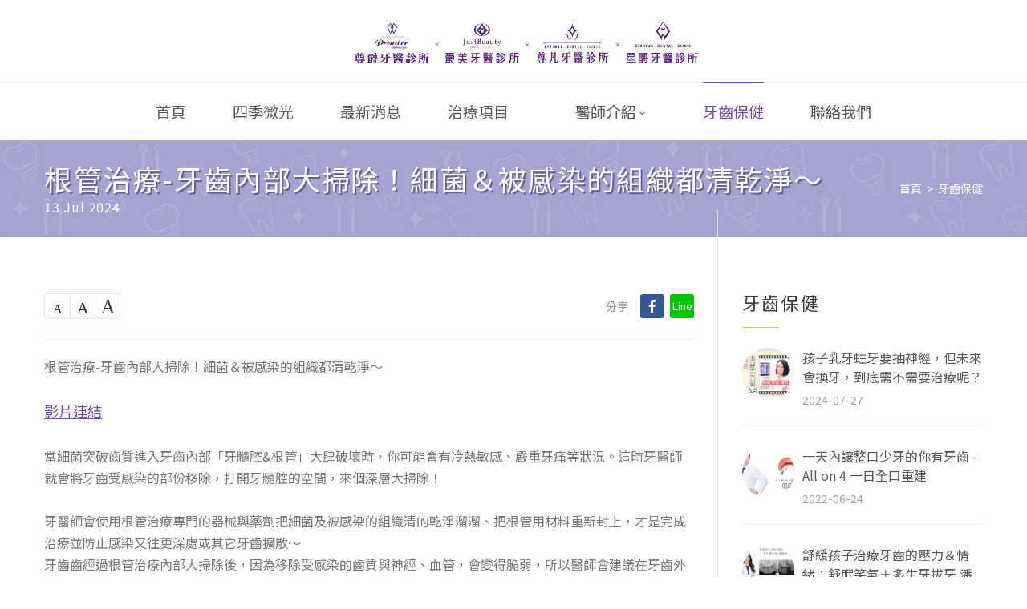

--- FILE ---
content_type: text/html; charset=UTF-8
request_url: https://jbpdental.com.tw/health/detail/62?page=1
body_size: 26611
content:
<head>
    <!-- Global site tag (gtag.js) - Google Analytics -->
    <script async src="https://www.googletagmanager.com/gtag/js?id=UA-139190374-1"></script>
    <script>
      window.dataLayer = window.dataLayer || [];
      function gtag(){dataLayer.push(arguments);}
      gtag('js', new Date());

      gtag('config', 'UA-139190374-1');
    </script>
    <meta charset="UTF-8" />
    <meta name="viewport" content="width=device-width, initial-scale=1, user-scalable=yes">
    <link rel="icon" type="image/x-icon" href="https://jbpdental.com.tw/lazyweb/web/images/favicon.png" />
    <link href="https://fonts.googleapis.com/css?family=Noto+Sans+TC&display=swap" rel="stylesheet">
    <!-- stylesheet -->
    <link rel='stylesheet' href='https://jbpdental.com.tw/lazyweb/web/css/beautiful.css?0523V2' type='text/css' media='all' />

    <!-- SEO -->
           <title>根管治療-牙齒內部大掃除！細菌＆被感染的組織都清乾淨～|新莊爵美牙醫＆尊爵牙醫</title>
        <meta name="title" content="根管治療-牙齒內部大掃除！細菌＆被感染的組織都清乾淨～|新莊爵美牙醫＆尊爵牙醫" />
                <meta itemprop="description" content="根管治療-牙齒內部大掃除！細菌＆被感染的組織都清乾淨～" />
        <meta name="description" content="根管治療-牙齒內部大掃除！細菌＆被感染的組織都清乾淨～" />
    
    
            <meta property="og:title" content="根管治療-牙齒內部大掃除！細菌＆被感染的組織都清乾淨～|新莊爵美牙醫＆尊爵牙醫" />
    
            <meta property="og:description" content="根管治療-牙齒內部大掃除！細菌＆被感染的組織都清乾淨～" />
    
            <meta property="og:image" content="https://jbpdental.com.tw/image/data/thumbnail/justbeauty_clinic_case1.jpg" />
        <meta itemprop="image" content="https://jbpdental.com.tw/image/data/thumbnail/justbeauty_clinic_case1.jpg" />
    
     <meta property="og:type" content="website" />
</head>
<body class="sidebar_show sidebar_right">
    <!-- loading -->
    <div class="loadingbox">
        <div class="loadingbox__imgbox">
            <img class="loadingbox__img" src="/lazyweb/web/images/common/loading.gif" alt="" style="width: 150px;">
        </div>
        <!-- <div class="loader"></div> -->
    </div>
    <a id="toc_home" class="sc_anchor" title="Home" data-description="&lt;i&gt;Return to Home&lt;/i&gt; - &lt;br&gt;navigate to home page of the site" data-icon="icon-home" data-url="" data-separator="yes"></a>
    <a id="toc_top" class="sc_anchor" title="To Top" data-description="&lt;i&gt;Back to top&lt;/i&gt; - &lt;br&gt;scroll to top of the page" data-icon="icon-double-up" data-url="" data-separator="yes"></a>
    <div class="body_wrap">
        <div class="page_wrap">
            <div class="top_panel_fixed_wrap"></div>
            <!-- fixed contact -->
<!-- <div class="fixed__contact" style="background-image:url(https://jbpdental.com.tw/lazyweb/web/images/common/fixed_tooth.png);">
    <div class="fixed__contact-box" style="display:none;">
        <h6 class="fixed__contact-title">爵美 預約專線</h6>
        <a href="tel:02-8992-1717" class="fixed__contact-phone">02-8992-1717</a>
    </div>
    <div class="fixed__contact-box" style="display:none;">
        <h6 class="fixed__contact-title">尊爵 預約專線</h6>
        <a href="tel:02-8991-2285" class="fixed__contact-phone">02-8991-2285</a>
    </div>
</div> -->
<!-- header PC -->
<header class="top_panel_wrap top_panel_style_2 scheme_original">
    <div class="top_panel_wrap_inner top_panel_inner_style_2 top_panel_position_above">
        <div class="top_panel_middle">
            <div class="content_wrap">
                <div class="columns_wrap columns_fluid">
                    <a href="https://jbpdental.com.tw/" class="header__logobox">
                        <img src="https://jbpdental.com.tw/lazyweb/web/images/common/logo.png" class="logo_main" alt="爵美牙醫LOGO">
                    </a>
                </div>
            </div>
        </div>
        <div class="top_panel_bottom">
            <div class="content_wrap clearfix">
                <nav class="menu_main_nav_area">
                    <ul id="menu_main" class="menu_main_nav">
                        <!-- current-menu-ancestor -->
                        <li class="menu-item  " >
                                                            <a href="https://jbpdental.com.tw/"><span>首頁</span></a>
                                                    </li>

                        <li class="menu-item  ">
                            <a href="https://jbpdental.com.tw/news/detail/109"><span>四季微光</span></a>
                        </li>

                        <li class="menu-item  ">
                                                            <a href="https://jbpdental.com.tw/news"><span>最新消息</span></a>
                                                    </li>
                        <li class="menu-item ">
                                                            <a href="https://jbpdental.com.tw/product"><span>治療項目</span></a>
                                                    </li>
                        <li class="menu-item menu-item-has-children">
                            <a href="javascript:void(0)">
                                <span>醫師介紹</span>
                            </a>
                            <ul class="sub-menu">
                                <li class="menu-item">
                                    <a href="https://jbpdental.com.tw/doctor"  ><span>醫師介紹</span></a>
                                </li>
                                <!-- <li class="menu-item">
                                    <a href="https://jbpdental.com.tw/assistant"  ><span>助理介紹</span></a>
                                </li> -->
                            </ul>
                        </li>
                        <li class="menu-item current-menu-ancestor ">
                                                            <a href="https://jbpdental.com.tw/health"><span>牙齒保健</span></a>
                                                    </li>
                        <li class="menu-item  " >
                                                        <a href="https://jbpdental.com.tw/contact"><span>聯絡我們</span></a>
                                                    </li>
                    </ul>
                </nav>
            </div>
        </div>
    </div>
</header>
<!-- header mobile -->
<div class="header_mobile">
    <div class="content_wrap">
        <div class="menu_button icon-menu"></div>
        <div class="logo">
            <a href="https://jbpdental.com.tw/">
                <img style=" height: 33px;" src="https://jbpdental.com.tw/lazyweb/web/images/common/logo.png" class="logo_main" alt="爵美牙醫LOGO">
            </a>
        </div>
    </div>
    <div class="side_wrap">
        <div class="close">Close</div>
        <div class="panel_top">
            <nav class="menu_main_nav_area">
                <ul id="menu_main_mobile" class="menu_main_nav">
                    <li class="menu-item ">
                        <a href="https://jbpdental.com.tw/"><span >首頁</span></a>
						<div style="height:1px; width:60px; background-color:#fff;transform: translate(-10px, 0);margin:auto;"></div>
                    </li>
                    <li class="menu-item ">
                        <a href="https://jbpdental.com.tw/news/detail/109"><span style="letter-spacing:3px">四季微光</span></a>
						<div style="height:1px; width:60px; background-color:#fff;transform: translate(-10px, 0);margin:auto;"></div>
                    </li>
                    <li class="menu-item ">
                        <a href="https://jbpdental.com.tw/news"><span style="letter-spacing:3px">最新消息</span></a>
						<div style="height:1px; width:60px; background-color:#fff;transform: translate(-10px, 0);margin:auto;"></div>
                    </li>
                    <li class="menu-item ">
                        <a href="https://jbpdental.com.tw/product"><span style="letter-spacing: 3px;">治療項目</span></a>
						<div style="height:1px; width:60px; background-color:#fff;transform: translate(-10px, 0);margin:auto;"></div>
                    </li>
                    <li class="menu-item menu-item-has-children">
                        <a href="javascript:void(0)">
                            <span  style="letter-spacing:3px">醫師介紹</span>
                        </a>
                        <ul class="sub-menu">
                            <li class="menu-item">
                                <a style="text-align: center;" href="https://jbpdental.com.tw/doctor">
                                    <span>醫師介紹</span>
                                </a>
                            </li>
                            <!-- <li class="menu-item">
                                <a style="text-align: center;" href="https://jbpdental.com.tw/assistant">
                                    <span>助理介紹</span>
                                </a>
                            </li> -->
                        </ul>
						<div style="height:1px; width:60px; background-color:#fff;transform: translate(-10px, 0);margin:auto;"></div>
                    </li>
                    <li class="menu-item active">
                        <a href="https://jbpdental.com.tw/health"><span  style="letter-spacing:3px">牙齒保健</span></a>
						<div style="height:1px; width:60px; background-color:#fff;transform: translate(-10px, 0);margin:auto;"></div>
                    </li>
                    <li class="menu-item ">
                        <a href="https://jbpdental.com.tw/contact"><span  style="letter-spacing:3px">聯絡我們</span></a>
                    </li>
                </ul>
            </nav>
        </div>
    </div>
    <div class="mask"></div>
</div>
            <div class="top_panel_title top_panel_style_2  title_present breadcrumbs_present scheme_original" style="background-image:url(https://jbpdental.com.tw/lazyweb/web/images/common/pagetitle.jpg);">
                <div class="top_panel_title_inner top_panel_inner_style_2  title_present_inner breadcrumbs_present_inner">
                    <div class="content_wrap">
                        <div class="pagetitle__box">
                            <div class="pagetitle__titlebox">
                                <h1 class="pagetitle__title">根管治療-牙齒內部大掃除！細菌＆被感染的組織都清乾淨～</h1>
                                <p class="pagetitle__subtitle">13 Jul 2024</p>
                            </div>
                            <div class="pagetitle__breadbox">
                                <div class="pagetitle__breaditem">
                                    <a href="https://jbpdental.com.tw/" class="">首頁</a>
                                </div>
                                <div class="pagetitle__breaditem">
                                    牙齒保健
                                </div>
                            </div>
                        </div>
                    </div>
                </div>
            </div>
            <div class="page_content_wrap page_paddings_yes">
                <div class="content_wrap">
                    <div class="content">
                        <div class="articletool">
                            <div class="fs__selector">
                                <a class="fs__selector-item fs__selector-s" data-ratio="0.8"></a>
                                <a class="fs__selector-item fs__selector-m" data-ratio="1"></a>
                                <a class="fs__selector-item fs__selector-l" data-ratio="1.5"></a>
                            </div>
                            <div class="share">
                                <a href="javascript:void(0)" onclick="sociallink('facebook')" class="share__btn share__btn-fb">
                                    <i class="fab fa-facebook-f"></i>
                                    <i class="fab fa-facebook-f"></i>
                                </a>
                              <!--   <a href="javascript:void(0)" onclick="sociallink('google')" class="share__btn share__btn-google">
                                    <i class="fab fa-google"></i>
                                    <i class="fab fa-google"></i>
                                </a> -->
                                <a href="javascript:void(0)" onclick="sociallink('line')" class="share__btn share__btn-line">
                                    <div>Line</div>
                                    <div>Line</div>
                                </a>
                            </div>
                        </div>

                        <div class="cke_editable" data-fz="medium">
                            <p>根管治療-牙齒內部大掃除！細菌＆被感染的組織都清乾淨～</p>

<p>&nbsp;</p>

<p><a href="https://youtube.com/shorts/RzaQmwQeckE?feature=share">影片連結</a></p>

<p>&nbsp;</p>

<p>當細菌突破齒質進入牙齒內部「牙髓腔&amp;根管」大肆破壞時，你可能會有冷熱敏感、嚴重牙痛等狀況。這時牙醫師就會將牙齒受感染的部份移除，打開牙髓腔的空間，來個深層大掃除！</p>

<p>&nbsp;</p>

<p>牙醫師會使用根管治療專門的器械與藥劑把細菌及被感染的組織清的乾淨溜溜、把根管用材料重新封上，才是完成治療並防止感染又往更深處或其它牙齒擴散～</p>

<p>牙齒齒經過根管治療內部大掃除後，因為移除受感染的齒質與神經、血管，會變得脆弱，所以醫師會建議在牙齒外加固一層保護（假牙）避免保存下來的牙齒後續又咬裂、損傷..等。</p>

<p>&nbsp;</p>

<p>完整的根管治療包含：去除發炎牙髓組織、根管擴大及沖洗、根管封填、製作假牙牙冠復恢復牙齒的形態及功能。</p>

<p>&nbsp;</p>

<p>爵美醫師團隊小提醒：每個人的牙齒狀況都不同，建議預約門診給醫師面對面診斷並進行評估喔～</p>
                        </div>
                        <a href="https://jbpdental.com.tw/health/category/all/page/1" style="margin: auto;" class="common__morebtn">返回列表</a>
                    </div>

                    <div class="sidebar widget_area scheme_original" role="complementary">
                         <div class="sidebar__block">
                            <h4 class="sidebar__block-title">牙齒保健</h4>
                            <div class="sidebar__itembox">
                                                                <a href="https://jbpdental.com.tw/health/detail/60" class="sidebar__item">
                                    <div class="sidebar__item-img" style="background-image:url(https://jbpdental.com.tw/image/data/thumbnail/dr_LIN_YI_JUN_case_5_video.jpg);"></div>
                                    <div class="sidebar__item-content">
                                        <h5 class="sidebar__item-title">孩子乳牙蛀牙要抽神經，但未來會換牙，到底需不需要治療呢？林怡君醫師</h5>
                                        <p class="sidebar__item-date">2024-07-27</p>
                                    </div>
                                </a>
                                                                <a href="https://jbpdental.com.tw/health/detail/16" class="sidebar__item">
                                    <div class="sidebar__item-img" style="background-image:url(https://jbpdental.com.tw/image/data/thumbnail/lin-ao4-cover.png);"></div>
                                    <div class="sidebar__item-content">
                                        <h5 class="sidebar__item-title">一天內讓整口少牙的你有牙齒 - All on 4 一日全口重建</h5>
                                        <p class="sidebar__item-date">2022-06-24</p>
                                    </div>
                                </a>
                                                                <a href="https://jbpdental.com.tw/health/detail/47" class="sidebar__item">
                                    <div class="sidebar__item-img" style="background-image:url(https://jbpdental.com.tw/image/data/thumbnail/dr_pan_small_smell_news.jpg);"></div>
                                    <div class="sidebar__item-content">
                                        <h5 class="sidebar__item-title">舒緩孩子治療牙齒的壓力＆情緒：舒眠笑氣＋多生牙拔牙  潘沐晨醫師 案例分享</h5>
                                        <p class="sidebar__item-date">2024-04-10</p>
                                    </div>
                                </a>
                                                            </div>
                        </div>
                    </div>

                </div>
            </div>
        <footer class="footer">
    <div class="footer__content">
        <div class="content_wrap">
            <div class="footer__date footer__date--pc">
                <span class="footer__date-label">看診時段</span>
                <p class="footer__date-text">週一&nbsp;&nbsp;~&nbsp;&nbsp;週六   9:30-12:30/13:30-21:30 /週日   休診</p>
            </div>
            <div class="footer__date footer__date--mobile">
                <span class="footer__date-label">看診時段</span>
                <p class="footer__date-text">週一&nbsp;&nbsp;~&nbsp;&nbsp;週六  <br>  9:30-12:30&nbsp;/&nbsp;13:30-21:30 <br>週日   休診</p>
            </div>
            <div class="footer__company">
                <div class="footer__company-block top_margin_m">
                    <img class="" src="https://jbpdental.com.tw/lazyweb/web/images/common/footer_right_logo.png" alt="">
                    <p class="footer__company-name">242&nbsp;&nbsp;新北市新莊區中港路293號</p>
                    <a href="tel:02-8991-2285" class="footer__company-tel">TEL : 02-8991-2285</a>
                    <a href="https://www.facebook.com/Teethbeautydental/" class="footer__company-btn" target="_blank">FaceBook</a>
                </div>
                <div class="footer__company-block">
                    <img class="footer__company-logo" src="https://jbpdental.com.tw/lazyweb/web/images/common/footer_left_logo.png" alt="">
                    <p class="footer__company-name">242&nbsp;&nbsp;新北市新莊區中港路268號</p>
                    <a href="tel:02-8992-1717" class="footer__company-tel">TEL : 02-8992-1717</a>
                    <a href="https://www.facebook.com/TeethJustBeautyDental/?ref=bookmarks" class="footer__company-btn" target="_blank">FaceBook</a>
                </div>
                <div class="footer__company-block">
                    <img class="footer__company-logo" src="https://jbpdental.com.tw/lazyweb/web/images/common/footer_right2_logo.png" alt="">
                    <p class="footer__company-name">242&nbsp;&nbsp;新北市新莊區中港路270號</p>
                    <a href="tel:02-8993-1766" class="footer__company-tel">TEL : 02-8993-1766</a>
                    <a href="https://www.facebook.com/%E6%96%B0%E8%8E%8A%E5%B0%8A%E5%87%A1%E7%89%99%E9%86%AB-109975377379801/?modal=admin_todo_tour" class="footer__company-btn" target="_blank">FaceBook</a>
                </div>
                <div class="footer__company-block">
                    <img class="footer__company-logo" src="https://jbpdental.com.tw/lazyweb/web/images/common/footer_right3_logo.png" alt="">
                    <p class="footer__company-name">242&nbsp;&nbsp;新北市新莊區中港路295號1樓</p>
                    <a href="tel:02-8994-1025" class="footer__company-tel">TEL : 02-8994-1025</a>
                    <a href="https://www.facebook.com/profile.php?id=100094264817835" class="footer__company-btn" target="_blank">FaceBook</a>
                </div>
            </div>
            <div class="footer__tags">
                <a href="/product/category/73" class="footer__tag">植牙專科</a>
                <a href="/product/category/74" class="footer__tag">一般牙科</a>
                <a href="/product/category/75" class="footer__tag">美容牙科</a>
                <a href="/product/category/76" class="footer__tag">全口贋復</a>
                <a href="/product/category/77" class="footer__tag">牙周專科</a>
                <a href="/product/category/78" class="footer__tag">顯微治療</a>
                <a href="/product/category/79" class="footer__tag">牙齒矯正</a>
                <a href="/product/category/80" class="footer__tag">兒童專科</a>
            </div>
        </div>
    </div>
    <div class="copyright">
        <div class="content_wrap">
            <p>Copyright © 2018 JustBeauty & Dremier Dental All rights reserved. <a href="https://www.lazyweb.com.tw/" target="_blank">Designed by LAZYWeb</a></p>
        </div>
    </div>
</footer>    </div>
    </div>
    <a class="scroll_to_top" title="Scroll to top">
        <img src="/lazyweb/web/images/common/gotop.png" />
    </a>
    <div class="custom_html_section"></div>

    <script type='text/javascript' src='https://jbpdental.com.tw/lazyweb/web/js/vendor/jquery/jquery.js'></script>
    <script type='text/javascript' src='https://jbpdental.com.tw/lazyweb/web/js/vendor/jquery/jquery-migrate.min.js'></script>
    <script type='text/javascript' src='https://jbpdental.com.tw/lazyweb/web/js/custom/custom.js'></script>
    <script type='text/javascript' src='https://jbpdental.com.tw/lazyweb/web/js/vendor/jquery/fcc8474e79.js'></script>
    <script type='text/javascript' src='https://jbpdental.com.tw/lazyweb/web/js/vendor/esg/jquery.themepunch.tools.min.js'></script>
    <script type='text/javascript' src='https://jbpdental.com.tw/lazyweb/web/js/vendor/revslider/jquery.themepunch.revolution.min.js'></script>
    <script type="text/javascript" src='https://jbpdental.com.tw/lazyweb/web/js/vendor/revslider/extensions/revolution.extension.slideanims.min.js'></script>
    <script type="text/javascript" src='https://jbpdental.com.tw/lazyweb/web/js/vendor/revslider/extensions/revolution.extension.layeranimation.min.js'></script>
    <script type="text/javascript" src='https://jbpdental.com.tw/lazyweb/web/js/vendor/revslider/extensions/revolution.extension.navigation.min.js'></script>
    <script type="text/javascript" src='https://jbpdental.com.tw/lazyweb/web/js/vendor/revslider/extensions/revolution.extension.parallax.min.js'></script>
    <script type='text/javascript' src='https://jbpdental.com.tw/lazyweb/web/js/vendor/modernizr.min.js'></script>
    <script type='text/javascript' src='https://jbpdental.com.tw/lazyweb/web/js/vendor/jquery/core.min.js'></script>
    <script type='text/javascript' src='https://jbpdental.com.tw/lazyweb/web/js/vendor/superfish.js'></script>
    <script type='text/javascript' src='https://jbpdental.com.tw/lazyweb/web/js/custom/jquery.slidemenu.js'></script>
    <script type='text/javascript' src='https://jbpdental.com.tw/lazyweb/web/js/custom/core.utils.js'></script>
    <script type='text/javascript' src='https://jbpdental.com.tw/lazyweb/web/js/custom/core.init.js'></script>
    <script type='text/javascript' src='https://jbpdental.com.tw/lazyweb/web/js/custom/init.js'></script>
    <script type='text/javascript' src='https://jbpdental.com.tw/lazyweb/web/js/vendor/mediaelement/mediaelement-and-player.min.js'></script>
    <script type='text/javascript' src='https://jbpdental.com.tw/lazyweb/web/js/vendor/mediaelement/mediaelement.min.js'></script>
    <script type='text/javascript' src='https://jbpdental.com.tw/lazyweb/web/js/custom/social-share.js'></script>
    <script type='text/javascript' src='https://jbpdental.com.tw/lazyweb/web/js/custom/embed.min.js'></script>
    <script type='text/javascript' src='https://jbpdental.com.tw/lazyweb/web/js/custom/shortcodes.js'></script>
    <script type='text/javascript' src='https://jbpdental.com.tw/lazyweb/web/js/custom/core.messages.js'></script>
    <script type='text/javascript' src='https://jbpdental.com.tw/lazyweb/web/js/vendor/magnific/jquery.magnific-popup.min.js'></script>
    <script type='text/javascript' src='https://jbpdental.com.tw/lazyweb/web/js/vendor/comp/comp_front.min.js'></script>
    <script type='text/javascript' src='https://jbpdental.com.tw/lazyweb/web/js/vendor/swiper/swiper.min.js'></script>
    <!--<script src="https://maps.googleapis.com/maps/api/js?key=AIzaSyDHsB1DRC1DpB_VQ6ssEtjtf96oumvcaDg&callback=initMap" async defer></script>-->
    <script type='text/javascript' src='https://jbpdental.com.tw/lazyweb/web/js/vendor/core.googlemap.js'></script>
    <script type="text/javascript" src='https://jbpdental.com.tw/lazyweb/web/js/vendor/magnific/jquery.magnific-popup.min.js'></script>

    <!-- slick -->
    <script type='text/javascript' src='https://jbpdental.com.tw/lazyweb/web/js/slick.min.js'></script>

    <!-- scrollbar -->
    <script type='text/javascript' src='https://jbpdental.com.tw/lazyweb/web/js/jquery.mCustomScrollbar.concat.min.js'></script>

    <!-- script -->
    <script type='text/javascript' src='https://jbpdental.com.tw/lazyweb/web/js/beautiful.js'></script>    <!-- google map -->


    <script type="text/javascript">
        function sociallink(stype) {
            var pageTitle = encodeURIComponent(document.title);
            var shareUrl = window.document.location.href;
            var wOption = 'menubar=no,toolbar=no,resizable=yes,scrollbars=yes,height=600,width=800';

            switch(stype) {
                case "google":
                    window.open("https://plus.google.com/share?url=" + shareUrl, '', wOption);
                    break;
                case "facebook":
                    window.open("http://www.facebook.com/share.php?u=" + shareUrl, '', wOption);
                    break;
                case "line":
                    window.open("http://line.me/R/msg/text/?" + pageTitle + '%0D%0A'+ shareUrl );
                    break;
                default:
                    alert("無法使用");
                    break;
            }

        }
    </script>

</body>
</html>

--- FILE ---
content_type: text/css
request_url: https://jbpdental.com.tw/lazyweb/web/css/beautiful.css?0523V2
body_size: 9213
content:
@import url(/lazyweb/web/css/animations.css);
@import url(/lazyweb/web/js/vendor/revslider/settings.css);
@import url(/lazyweb/web/css/fontello/css/fontello.css);
@import url(/lazyweb/web/css/style.css);
@import url(/lazyweb/web/css/core.animation.css);
@import url(/lazyweb/web/css/shortcodes.css);
@import url(/lazyweb/web/css/plugin.tribe-events.css);
@import url(/lazyweb/web/css/skin.css);
@import url(/lazyweb/web/css/custom-style.css);
@import url(/lazyweb/web/css/responsive.css);
@import url(/lazyweb/web/css/skin.responsive.css);
/*@import url(/lazyweb/web/js/vendor/mediaelement/mediaelementplayer.min.css);
@import url(/lazyweb/web/js/vendor/mediaelement/mediaelement.min.css);
@import url(/lazyweb/web/js/vendor/comp/comp.min.css);*/
@import url(/lazyweb/web/css/custom.css);
@import url(/lazyweb/web/css/core.messages.css);
/*@import url(/lazyweb/web/js/vendor/swiper/swiper.min.css);*/
@import url(/lazyweb/web/js/vendor/magnific/magnific-popup.min.css);
@import url(/lazyweb/web/css/fontawesome-all.min.css);
@import url(/lazyweb/web/css/jquery.mCustomScrollbar.min.css);
@import url(/lazyweb/web/css/slick-theme.css);
@import url(/lazyweb/web/css/slick.css);
@import url(/lazyweb/web/css/font-face.css);
@import url(/lazyweb/web/css/beautiful.css?0523V2);
* {
    -webkit-box-sizing: border-box;
    -moz-box-sizing: border-box;
    box-sizing: border-box;
}
body {
    font-family: 'Noto Sans TC', '微軟正黑體';
}
img {
    vertical-align: middle;
}
html {
    scroll-behavior: smooth;
  }
@media (max-width:1022px) {
    body {
        padding-top: 60px;
    }
}
/* container */
@media (max-width:1199px) and (min-width:992px) {
    .content_wrap {
        width: 950px;
    }
}
@media (max-width:991px) and (min-width:768px) {
    .content_wrap {
        width: 750px;
    }
}
@media (max-width:767px) {
    .content_wrap {
        width: 100%;
        padding: 0 15px;
    }
}
/* container end */
/* fixed contact */
.fixed__contact {
    position: fixed;
    top: 60vh;
    right: 45px;
    z-index: 1000;
    width: 187px;
    height: 225px;
    padding-top: 57px;
    background-size: cover;
    background-position: center;
    background-repeat: no-repeat;
    -webkit-filter: drop-shadow(2.75px 4.58px 2.75px rgba(204,204,237,.7));
    -moz-filter: drop-shadow(2.75px 4.58px 2.75px rgba(204,204,237,.7));
    filter: drop-shadow(2.75px 4.58px 2.75px rgba(204,204,237,.7));
}
.fixed__contact-box {
    width: 100%;
    display: flex;
    flex-wrap: wrap;
    align-items: center;
    justify-content: flex-start;
    flex-direction: column;
    margin-top: 15px;
}
.fixed__contact-box:first-child {
    margin-top: 0;
}
.fixed__contact-title {
    color: #3e3a39;
    font-size: 15px;
    line-height: 1;
    margin: 0;
}
.fixed__contact-phone {
    font-family: 'DIN pro', 'Noto Sans TC', '微軟正黑體';
    color: #f9b01c;
    font-size: 20px;
    line-height: 1;
    margin: 7px 0 0;
    -webkit-transition: color .4s ease;
    -moz-transition: color .4s ease;
    transition: color .4s ease;
}
.fixed__contact-phone:hover {
    color: #774baa;
}
@media (max-width:991px) {
    .fixed__contact {
        display: none;
    }
}
/* fixed contact end */
.scheme_original .header_mobile .panel_top, .scheme_original .header_mobile .side_wrap {
    background-color: #a9a9d8;
}
.header_mobile .logo a {
    width: 200px;
}
.menu_main_nav > li > ul {
    top: 100%;
}
.top_panel_wrap {
    z-index: 2;
    -webkit-box-shadow: 0 0 4px rgba(211,211,211,.75);
    -moz-box-shadow: 0 0 4px rgba(211,211,211,.75);
    box-shadow: 0 0 4px rgba(211,211,211,.75);
}
.header__logobox {
    display: block;
    width: 450px;
    margin: 15px auto;
}
.top_panel_inner_style_2 .menu_main_nav > li:nth-child(n + 2) {
    margin-left: 55px;
}
.top_panel_inner_style_2 .menu_main_nav > li > a {
    padding: 25px 0;
}
.top_panel_inner_style_2 .menu_main_nav > li > a > span {
    color: #595757;
    font-size: 19px;
    font-weight: 300;
    line-height: 1.2;
}
.top_panel_inner_style_2 .menu_main_nav > li > a:hover span {
    color: #774baa;
}
.top_panel_inner_style_2 .menu_main_nav > li.current-menu-ancestor > a > span::before {
    top: -23px;
}
.top_panel_fixed .top_panel_wrap .menu_main_nav > li > a > span::before {
    display: none;
}
.top_panel_inner_style_2 .menu_main_nav > li.current-menu-ancestor > a > span {
    color: #774baa;
}
.scheme_original .menu_main_nav > li ul li a {
    font-size: 16px;
}
.top_panel_fixed .top_panel_inner_style_2 .top_panel_bottom .menu_main_nav > li > a {
    padding: 20px 0;
}
@media (max-width:1199px) and (min-width:992px) {
    .top_panel_inner_style_2 .menu_main_nav > li:nth-child(n + 2) {
        margin-left: 40px;
    }
}
/* 首頁輪播 */
.indexslider:not(.slick-slider) .indexslider__slide {
    display: none;
}
.slick-initialized .indexslider__slide {
    display: flex;
    align-items: center;
    width: 100%;
    height: 588px;
    background-size: cover;
    background-position: center;
    background-repeat: no-repeat;
}
.indexslider__title {
    position: relative;
    font-family: 'Noto Sans TC', '微軟正黑體';
    color: #3e3a39;
    font-size: 30px;
    font-weight: 400;
    line-height: 1.6;
    letter-spacing: .05em;
    margin: 0;
    opacity: 0;
    transition-property: opacity, transform;
    transition-duration: .5s, .5s;
    transition-delay: .5s, .5s;
    -webkit-transform: translateX(-100%);
    -moz-transform: translateX(-100%);
    transform: translateX(-100%);
}
.indexslider__title:empty {
    height: 3.2em;
}
.slick-active .indexslider__title {
    opacity: 1;
    -webkit-transform: translateX(0px);
    -moz-transform: translateX(0px);
    transform: translateX(0px);
}
.indexslider__subtitle {
    position: relative;
    height: 13.5em;
    font-family: 'Noto Sans TC', '微軟正黑體';
    font-size: 18px;
    color: #595757;
    font-weight: 300;
    line-height: 1.55;
    letter-spacing: .05em;
    margin: 15px 0 0;
    opacity: 0;
    transition-property: opacity, transform;
    transition-duration: .5s, .5s;
    transition-delay: 1s, 1s;
    -webkit-transform: translateX(-100%);
    -moz-transform: translateX(-100%);
    transform: translateX(-100%);
}
/*.indexslider__subtitle:empty {
    height: 3.1em;
}*/
.slick-active .indexslider__subtitle {
    opacity: 1;
    -webkit-transform: translateX(0px);
    -moz-transform: translateX(0px);
    transform: translateX(0px);
}
.indexslider__btn {
    position: relative;
    width: 100%;
    max-width: 200px;
    height: 45px;
    display: block;
    color: #fff;
    font-size: 17px;
    font-weight: 400;
    line-height: 45px;
    text-align: center;
    letter-spacing: .1em;
    background-color: #f4b925;
	background-color: #ffffff8c;
    border-radius: 0px;
    margin: 35px 0 0;
    opacity: 0;
    transition-property: color, background-color, opacity, transform;
    transition-duration: .5s, .5s, .5s, .5s;
    transition-delay: 0s, 0s, 1.5s, 1.5s;
    -webkit-transform: translateX(-100%);
    -moz-transform: translateX(-100%);
    transform: translateX(-100%);
}
.slick-active .indexslider__btn {
    opacity: 1;
    -webkit-transform: translateX(0px);
    -moz-transform: translateX(0px);
    transform: translateX(0px);
}
.sc_button {
    padding: 0;
}
.indexthumb {
    display: flex;
}
.indexthumb__item {
    display: flex;
    flex-wrap: wrap;
    align-items: center;
    justify-content: center;
    width: 33.3333%;
    background-color: #baa4d8;
    padding: 40px;
}
.indexthumb__item:nth-child(even) {
    background-color: #90aadd;
}
.indexthumb__textbox {
    width: calc(100% - 90px);
    font-weight: 400;
    max-width: 300px;
    padding-left: 40px;
}
.indexthumb__textbox-title {
    color: #fff;
    font-size: 22px;
    line-height: 1.27;
    letter-spacing: .05em;
    margin: 0;
}
.indexthumb__textbox-text {
    color: #fff;
    font-size: 16px;
    line-height: 1.75;
    letter-spacing: .05em;
    margin: 10px 0 0;
}
.page_content_wrap {
    padding: 70px 0 45px;
}
.common__sectiontitlebox {
    display: flex;
    flex-direction: column;
    align-items: center;
}
.common__sectiontitlebox::before {
    content: '';
    display: block;
    width: 44px;
    height: 26px;
    background-image: url(../images/common/titleicon.png);
    background-size: cover;
    background-position: center;
    background-repeat: no-repeat;
}
.common__sectiontitle {
    color: #3e3a39;
    font-size: 35px;
    font-weight: 500;
    line-height: 1;
    letter-spacing: .05em;
    margin: 10px 0 0;
}
.common__sectionsubtitle {
    color: #3e3a39;
    font-size: 13px;
    font-weight: 300;
    line-height: 1;
    letter-spacing: .05em;
    margin: 15px 0 0;
}
.indexservice {
    display: flex;
    flex-wrap: wrap;
}
.indexservice__item {
    display: flex;
    flex-direction: column;
    align-items: center;
    padding: 0 52px;
    margin-top: 45px;
}
.indexservice__title {
    color: #3e3a39;
    font-size: 20px;
    font-weight: 400;
    line-height: 1;
    letter-spacing: .05em;
    margin: 10px 0 0;
}
.indexservice__text {
    color: #727171;
    font-size: 15px;
    font-weight: 300;
    line-height: 1.5;
    letter-spacing: .05em;
    text-align: center;
    margin: 15px 0 0;
}
.common__morebtnbox {
    width: 100%;
    display: flex;
    justify-content: center;
    margin-top: 50px;
}
.common__morebtn {
    display: block;
    width: 100%;
    max-width: 100px;
    height: 36px;
    color: #9077BB;
    font-size: 16px;
    font-weight: 400;
    line-height: 32px;
    text-align: center;
    letter-spacing: .1em;
    border: 1px solid #9077BB;
    border-radius: 8px;
	padding-left:5px;
    cursor: pointer;
    -webkit-transition: color .4s ease, background-color .4s ease;
    -moz-transition: color .4s ease, background-color .4s ease;
    transition: color .4s ease, background-color .4s ease;
}
.common__morebtn:hover {
    color: #fff;
    background-color: #dd9900;
	background-color: #9077BB;
}
.common__section {
    padding: 60px 0;
}
.indexgroup {
    position: relative;
    height: 700px;
    background-size: cover;
    background-position: center;
    background-repeat: no-repeat;
}
.indexgroup__topblock {
    position: absolute;
    top: 0;
    left: 0;
    width: 100%;
    height: 460px;
    display: flex;
    align-items: center;
    justify-content: flex-end;
}
.indexgroup__content {
    width: 42%;
}
.indexgroup__title {
    max-width: 17em;
    color: #3e3a39;
    font-size: 24px;
    font-weight: 400;
    line-height: 1.5;
    margin: 0;
    text-align: center;
}
.indexgroup__list {
    margin-top: 25px;
}
.indexgroup__list-row {
    position: relative;
    color: #727171;
    font-size: 15px;
    font-weight: 400;
    line-height: 1.2;
    letter-spacing: .05em;
    margin: 15px 0 0;
}
.indexgroup__list-row::before {
    color: #f4b925;
    margin-right: 20px;
}
.indexgroup__list-row:first-child {
    margin: 0;
}
.indexgroup__btn {
    display: block;
    width: 100%;
    width: 100%;
    max-width: 250px;
    height: 45px;
    color: #fff;
    font-size: 17px;
    font-weight: 400;
    line-height: 45px;
    text-align: center;
    letter-spacing: .1em;
    background-color: #f4b925;
    border-radius: 5px;
    margin: 30px 0 0;
}
.indexgroup__bottomblock {
    position: absolute;
    left: 0;
    bottom: 0;
    width: 100%;
    height: 240px;
    background-color: rgba(127,127,186,.9);
    display: flex;
    align-items: center;
    justify-content: center;
}
.indexgroup__slider {
    width: 100%;
    max-width: 950px;
}
.indexgroup__slider .slick-arrow,
.indexgroup__slider .slick-arrow:hover {
    background-color: transparent;
}
.indexgroup__slider .slick-arrow::before,
.indexgroup__slider .slick-arrow::after {
    display: none;
}
.indexgroup__slider .slick-prev {
    width: 10px;
    height: 20px;
    left: 0;
    background-image: url(../images/common/slider_leftarrow_white.png);
}
.indexgroup__slider .slick-next {
    width: 10px;
    height: 20px;
    right: 0;
    background-image: url(../images/common/slider_rightarrow_white.png);
}
.slick-initialized .indexgroup__slide {
    display: flex;
    flex-wrap: wrap;
    align-items: center;
    padding: 0 75px;
}
.indexgroup__author {
    width: 80px;
    height: 80px;
    border-radius: 50%;
    background-size: cover;
    background-position: center;
    background-repeat: no-repeat;
}
.indexgroup__slide-content {
    width: calc(100% - 80px);
    padding-left: 50px;
}
.indexgroup__author-text {
    max-height: 5.01em;
    color: #fff;
    font-size: 14px;
    line-height: 1.47;
    letter-spacing: .1em;
    margin: 0;
    overflow: hidden;
}
.indexgroup__author-textnew {
    max-height: 5.01em;
    color: #fff;
    font-size: 15px;
    line-height: 1.67;
    letter-spacing: .00em;
    margin: 0;
    overflow: hidden;
}
.indexgroup__author-name {
    position: relative;
    color: #fff;
    font-size: 14px;
    font-weight: 300;
    line-height: 1;
    letter-spacing: .05em;
    padding-left: 35px;
    margin: 15px 0 0;
}
.indexgroup__author-name::before {
    content: '';
    position: absolute;
    top: 0;
    left: 0;
    width: 16px;
    height: 12px;
    background-image: url(../images/index/group_name.png);
    background-size: cover;
    background-position: center;
    background-repeat: no-repeat;
}
.indexnews {
    margin-top: 30px;
}
.common__newsitembox {
    display: flex;
    flex-wrap: wrap;
    margin-left: -15px;
    margin-right: -15px;
}
.common__newsblock {
    padding: 0 15px;
}
.common__newsitem {
    display: block;
}
.common__newsimg {
    display: flex;
    align-items: center;
    justify-content: center;
    border-radius: 5px;
    background-size: cover;
    background-position: center;
    background-repeat: no-repeat;
}
.common__newsimg::before {
    content: '';
    display: block;
    padding-top: 72.22%;
}
.common__newsimg::after {
    content: '';
    display: block;
    width: 60px;
    height: 60px;
    opacity: 0;
    background-image: url(../images/common/news_linkicon.png);
    background-size: cover;
    background-position: center;
    background-repeat: no-repeat;
    -webkit-transform: translateY(30px);
    -moz-transform: translateY(30px);
    transform: translateY(30px);
    -webkit-transition: transform .4s ease, opacity .4s ease;
    -moz-transition: transform .4s ease, opacity .4s ease;
    transition: transform .4s ease, opacity .4s ease;
}
.common__newsitem:hover .common__newsimg::after {
    opacity: 1;
    -webkit-transform: translateY(0);
    -moz-transform: translateY(0);
    transform: translateY(0);
}
.common__newstitle {
    max-height: 3.1em;
    color: #3e3a39;
    font-size: 18px;
    font-weight: 400;
    line-height: 1.55;
    letter-spacing: .05em;
    margin: 15px 0 0;
    overflow: hidden;
    -webkit-transition: color .4s ease;
    -moz-transition: color .4s ease;
    transition: color .4s ease;
}
.common__newsitem:hover .common__newstitle {
    color: #774baa;
}
.common__newsdate {
    color: #898989;
    font-size: 14px;
    line-height: 1;
    letter-spacing: .05em;
    margin: 12px 0 0;
}
.indexcontact {
    display: flex;
    flex-wrap: wrap;
}
.indexcontact__item {
    display: flex;
    align-items: center;
    width: 50%;
}
#map,#map2,#map3,#map4 {
    height: 500px;
}
@media (max-width:1366px) {
    .indexthumb__textbox {
        width: 100%;
        text-align: center;
        padding: 0;
    }
}
@media (min-width:992px) {
    .indexslider--mobile {
        display: none;
    }
}
@media (max-width:991px) {
    .indexslider--pc {
        display: none;
    }
    .indexgroup {
        height: 600px;
    }
    .indexgroup__topblock {
        height: 360px;
    }
}
@media (max-width:575px) {
    #map, #map2 {
        height: 350px;
    }
}
/*.indexcontact__item iframe {
    width: 100%;
    height: 500px;
}*/
.indexcontact__item-top {
    padding-left: 8%;
}
.indexcontact__item-bottom {
    justify-content: flex-end;
}
.indexcontact__item-bottom .indexcontact__content {
    width: 585px;
}
.indexcontact__title {
    color: #3e3a39;
    font-size: 25px;
    font-weight: 500;
    line-height: 1;
    margin: 0 0 0 -15px;
}
.indexcontact__time {
    color: #3e3a39;
    font-size: 16px;
    font-weight: 300;
    line-height: 1;
    letter-spacing: .1em;
    margin: 25px 0 0;
}
.indexcontact__time-text {
    color: #dd9900;
    font-size: 16px;
    font-weight: 400;
    line-height: 1.2;
    margin: 10px 0 0;
}
.indexcontact__infobox {
    margin: 30px 0 0;
}
.indexcontact__infoitem {
    display: flex;
    flex-wrap: wrap;
    align-items: center;
    margin-top: 15px;
}
.indexcontact__infoitem:first-child {
    margin: 0;
}
.indexcontact__infobox + .common__morebtn {
    width: 250px;
    margin: 25px 0 0;
}
.indexcontact__infoitem-title {
    color: #3e3a39;
    font-size: 15px;
    font-weight: 400;
    letter-spacing: .05em;
    margin: 0 0 0 20px;
    -webkit-transition: color .4s ease;
    -moz-transition: color .4s ease;
    transition: color .4s ease;
}
a.indexcontact__infoitem-title:hover {
    color: #dd9900;
}
.indexcontact__infoitem-text {
    color: #727171;
    font-size: 15px;
    font-weight: 400;
    margin: 0 0 0 10px;
    -webkit-transition: color .4s ease;
    -moz-transition: color .4s ease;
    transition: color .4s ease;
}
a.indexcontact__infoitem-text:hover {
    color: #dd9900;
}
.common__newsblock {
    width: 25%;
}
@media (min-width:1200px) {
    .indexservice__item {
        width: 25%;
    }
}
@media (max-width:1199px) {
    .indexthumb__item {
        display: block;
        text-align: center;
    }
    .indexthumb__item img {
        width: 70px;
        margin: 0 auto 15px;
    }
    .indexthumb__textbox {
        width: 100%;
        max-width: 100%;
        margin: 0;
    }
    .indexservice__item:nth-child(4) {
        margin-top: 45px;
    }
    .indexgroup__slider .slick-prev {
        left: 15px;
    }
    .indexgroup__slider .slick-next {
        right: 15px;
    }
    .slick-initialized .indexgroup__slide {
        padding: 10px 40px;
    }
}
@media (max-width:1199px) and (min-width:992px) {
    .indexservice__item {
        width: 33.3333%;
    }
    .indexcontact__item-bottom .indexcontact__content {
        width: 475px;
    }
}
@media (max-width:991px) {
    .indexthumb__textbox-text {
        display: none;
    }
    .common__morebtnbox {
        margin-top: 35px;
    }
    .page_content_wrap {
        padding: 40px 0;
    }
    .common__section {
        padding: 40px 0;
    }
    .slick-initialized .indexslider__slide {
        position: relative;
        height: 50vw;
        min-height: 360px;
        align-items: flex-end;
        padding-bottom: 50px;
    }
    .slick-initialized .indexslider__slide::before {
        content: '';
        position: absolute;
        top: 0;
        left: 0;
        width: 100%;
        height: 100%;
        background-color: #000;
        opacity: 0;
    }
    .indexslider__title {
        color: #fff;
        text-align: center;
    }
    .indexslider__subtitle {
        display: none;
    }
    .indexslider__btn {
        margin: 25px auto 0;
    }
    .indexservice__item {
        width: 50%;
        padding: 0 15px;
    }
    .indexservice__item:nth-child(3) {
        margin-top: 45px;
    }
    .indexservice__text {
        display: none;
    }
    .indexgroup__topblock::before {
        content: '';
        position: absolute;
        top: 0;
        left: 0;
        width: 100%;
        height: 100%;
        background-color: #fff;
        opacity: .8;
    }
    .indexgroup__content {
        position: relative;
        width: 100%;
        display: flex;
        flex-wrap: wrap;
        align-items: center;
        flex-direction: column;
        padding: 0 15px;
    }
    .indexgroup__title {
        font-size: 20px;
    }
    .indexgroup__list {
        margin-top: 15px;
    }
}
@media (max-width:991px) and (min-width:768px) {
    .indexcontact__item-bottom .indexcontact__content {
        width: 375px;
    }
}
@media (max-width:991px) and (min-width:576px) {
    .indexslider__title {
        font-size: 22px;
    }
    .indexslider__subtitle {
        font-size: 16px;
    }
}
@media (max-width:767px) {
    .indexthumb__item {
        padding: 20px;
    }
    .indexthumb__textbox-title {
        font-size: 20px;
    }
    .common__newsblock {
        width: 100%;
    }
    .common__newsblock:nth-child(n + 2) {
        margin-top: 20px;
    }
    .indexcontact {
        flex-direction: column;
    }
    .indexcontact__item {
        width: 100%;
    }
    .indexcontact__item-bottom {
        order: 1;
        justify-content: flex-start;
        padding: 40px 20px;
    }
    .order2{
        order: 2;
    }
    .order3{
        order: 3;
    }
    .order4{
        order: 4;
    }

    .indexcontact__item-top {
        padding: 40px 20px;
    }
    .indexcontact__item-bottom .indexcontact__content {
        width: 100%;
    }
    .indexcontact__title {
        font-size: 20px;
        margin-left: -12px;
    }
    .indexcontact__time {
        margin: 15px 0 0;
    }
    .indexcontact__infobox {
        margin: 20px 0 0;
    }
}
@media (max-width:575px) {
    .slick-initialized .indexslider__slide {
        background-position: 70% center;
        height: calc(100vh - 170px);
    }
    .indexslider__title {
        font-size: 20px;
    }
    .indexslider__subtitle {
        font-size: 14px;
    }
    .indexthumb__item {
        padding: 15px;
    }
    .indexthumb__textbox-title {
        font-size: 16px;
    }
    .slick-initialized .indexgroup__slide {
        flex-direction: column;
        align-items: center;
    }
    .indexgroup__slide-content {
        width: 100%;
        padding: 10px 0 0;
    }
    .indexcontact__infoitem-title:not(a) {
        display: none;
    }
    .indexcontact__infoitem-text {
        margin: 0 0 0 20px;
    }
}
/* $footer重切 */
.footer__content {
    padding: 35px 0 45px;
    background-color: #352759;
}
.footer__company {
    display: flex;
    flex-wrap: wrap;
    justify-content: center;
}
.footer__company-block {
    display: flex;
    align-items: center;
    flex-direction: column;
    padding: 20 20px;
}
.footer__company-logo {
    height: 35px;
}
.footer__company-name {
    color: #fff;
    font-size: 14px;
    font-weight: 400;
    line-height: 1.2;
    letter-spacing: .1em;
    margin: 20px 0 0;
}
.footer__company-tel {
    color: #d4d4ff;
    font-size: 14px;
    font-weight: 400;
    line-height: 1;
    letter-spacing: .1em;
    margin: 10px 0 0;
}
.footer__company-btn {
    display: block;
    width: 100px;
    height: 26px;
    color: #fff;
    font-size: 16px;
    line-height: 24px;
    letter-spacing: .1em;
    text-align: center;
    border: 1px solid #fff;
    margin: 10px 0 0;
}
.footer__date {
    display: flex;
    flex-wrap: wrap;
    align-items: center;
    justify-content: center;
    margin: 0 0 20px;
}
.footer__date-label {
    display: flex;
    align-items: center;
    color: #d4d4ff;
    font-size: 15px;
    font-weight: 400;
    line-height: 1;
    letter-spacing: .05em;
    margin-right: 20px;
}
.footer__date-label::before {
    content: '';
    display: block;
    width: 16px;
    height: 16px;
    margin-right: 5px;
    background-image: url(../images/common/clock_icon.png);
    background-size: cover;
    background-position: center;
    background-repeat: no-repeat;
}
.footer__date-text {
    max-width: calc(100% - 105px);
    color: #fff;
    font-size: 15px;
    font-weight: 300;
    line-height: 1.2;
    letter-spacing: .05em;
    margin: 0;
}
.footer__tags {
    display: flex;
    flex-wrap: wrap;
    align-items: center;
    justify-content: center;
    margin: 30px 0 0;
}
.footer__tag {
    color: #fff;
    font-size: 15px;
    font-weight: 300;
    line-height: 1;
    letter-spacing: .1em;
    padding-bottom: 5px;
    border-bottom: 1px solid #fff;
    margin-left: 50px;
}
.footer__tag:first-child {
    margin: 0;
}
.copyright {
    padding: 16px 0;
    background-color: #2c2154;
}
.copyright p {
    color: #c9caca;
    font-size: 14px;
    font-weight: 300;
    line-height: 1.7;
    margin: 0;
    text-align: center;
}
.copyright a {
    color: #c9caca;
}
.copyright a:hover {
    color: #fe7e17;
}
@media (min-width:992px) {
    .footer__date--mobile {
        display: none;
    }
}
@media (max-width:991px) {
    .footer__date--pc {
        display: none;
    }
}
@media (max-width:767px) {
    .footer__tags {
        display: none;
    }
    .footer__content {
        padding: 40px 0;
    }
    .footer__date {
        flex-direction: column;
    }
    .footer__date-label {
        margin: 0 0 10px;
    }
    .footer__date-text {
        text-align: center;
    }
}
@media (max-width:767px) and (min-width:576px) {
    .footer__company-block {
        padding: 0 15px;
    }
}
@media (max-width:576px) {
    .footer__company {
        flex-direction: column;
    }
    .footer__company-block {
        padding: 0;
        margin-top: 25;
    }
    .top_margin_m{
        margin-top: 25px;
    }
    .footer__company-block:last-child {
        margin-top: 25px;
    }
}
/* $footer重切 end */

/* 最新消息 */
.pagetitle__box  {
    width: 100%;
    display: flex;
    flex-wrap: wrap;
    align-items: center;
    justify-content: space-between;
    padding: 30px 0;
}
.pagetitle__title {
    color: #fff;
    font-size: 35px;
    line-height: 1;
    letter-spacing: .05em;
    margin: 0;
    -webkit-text-shadow: 2px 2px 1px rgba(78,69,117,.75);
    -moz-text-shadow: 2px 2px 1px rgba(78,69,117,.75);
    text-shadow: 2px 2px 1px rgba(78,69,117,.75);
}
.pagetitle__subtitle {
    color: #fff;
    font-size: 16px;
    font-weight: 300;
    line-height: 1;
    letter-spacing: .05em;
    margin: 10px 0 0;
}
.top_panel_title {
    background-size: cover;
    background-position: center;
    background-repeat: no-repeat;
}
.pagetitle__breadbox {
    display: flex;
    flex-wrap: wrap;
    align-items: center;
}
.pagetitle__breaditem {
    position: relative;
    color: #fff;
    font-size: 14px;
    margin-left: 20px;
}
.pagetitle__breaditem:nth-child(n + 2)::before {
    content: '>';
    position: absolute;
    top: 0;
    left: -14px;
}
.pagetitle__breaditem a {
    color: #fff;
    -webkit-transition: opacity .4s ease;
    -moz-transition: opacity .4s ease;
    transition: opacity .4s ease;
}
.pagetitle__breaditem a:hover {
    opacity: .8;
}
.pagetitle__breaditem:first-child {
    margin: 0;
}
.scheme_original .sidebar_right .content:after {
    display: none;
}
.hover_icon:before {
    display: none;
}
.pagination_wrap {
    display: flex;
    flex-wrap: wrap;
    justify-content: center;
}
.pagination_wrap .pager_last:before {
    display: block;
    font-size: 12px;
}
.pagination_wrap .pager_next:before {
    display: block;
    font-size: 12px;
	font-weight: 900;
}
.post_item_excerpt .post_title a {
    color: #3e3a39;
    font-size: 24px;
    font-weight: 400;
    line-height: 1.2;
    -webkit-transition: color .4s ease;
    -moz-transition: color .4s ease;
    transition: color .4s ease;
}
.post_item_excerpt .post_title a:hover {
    color: #774baa;
}
.post_item_excerpt .post_title {
    margin: 0;
}
.post__date {
    color: #898989;
    font-size: 14px;
    line-height: 1;
    margin: 12px 0 0;
}
.post_item_excerpt .post_content {
    margin-bottom: 15px;
}
.post_item_excerpt .post_content:last-child {
    margin: 0;
}
.news__listimg {
    display: block;
}
.news__listimg::before {
    content: '';
    display: block;
    padding-top: 56.28%;
}
.post_item .post_descr p + .sc_button {
    width: 100%;
    max-width: 120px;
    height: 40px;
    padding: 0;
    font-size: 16px;
    line-height: 45px;
    font-weight: 500;
    text-align: center;
}
.post_descr p {
    max-height: 3.25em;
    color: #898989;
    font-size: 16px;
    font-weight: 400;
    line-height: 1.625;
    margin: 0;
    overflow: hidden;
}
.pagination_wrap {
    margin-top: 35px;
}
.post_thumb > a {
    border-radius: 15px;
    overflow: hidden;
}
.sidebar {
    width: 300px;
}
.sidebar_show .content {
    width: calc(100% - 360px);
}
.sidebar__block:nth-child(n + 2) {
    margin-top: 60px;
}
.sidebar__block-title {
    color: #3e3a39;
    font-size: 22px;
    font-weight: 400;
    line-height: 1;
    letter-spacing: .1em;
    margin: 0 0 25px;
}
.sidebar__block-title::after {
    content: '';
    display: block;
    width: 46px;
    height: 1px;
    background-color: #efc141;
    margin: 20px 0 0;
}
.sidebar__item {
    width: 100%;
    display: flex;
    flex-wrap: wrap;
    align-items: flex-start;
    padding: 25px 0;
    border-top: 1px solid #efefef;
}
.sidebar__item:first-child {
    padding-top: 0;
    border: 0;
}
.sidebar__item:last-child {
    padding-bottom: 0;
}
.sidebar__item-img {
    width: 65px;
    height: 65px;
    border-radius: 50%;
    background-size: cover;
    background-position: center;
    background-repeat: no-repeat;
}
.sidebar__item-content {
    width: calc(100% - 65px);
    padding-left: 10px;
}
.sidebar__item-title {
    max-height: 3em;
    color: #595757;
    font-size: 16px;
    font-weight: 400;
    line-height: 1.5;
    margin: 0;
    overflow: hidden;
    -webkit-transition: color .4s ease;
    -moz-transition: color .4s ease;
    transition: color .4s ease;
}
.sidebar__item:hover .sidebar__item-title {
    color: #774baa;
}
.sidebar__item-date {
    color: #9fa0a0;
    font-size: 14px;
    font-weight: 300;
    line-height: 1;
    margin: 10px 0 0;
}
@media (max-width:991px) {
    .pagetitle__title {
        font-size: 26px;
    }
    .sidebar_right .sidebar {
        width: 100%;
        float: none;
        clear: both;
        margin-top: 30px;
    }
    .sidebar_show .content {
        width: 100%;
        float: none;
        clear: both;
    }
    .post_featured {
        margin-bottom: 15px;
    }
    .post_item .post_descr p + .sc_button {
        margin-top: 15px;
    }
    .sidebar__block:nth-child(n + 2) {
        margin-top: 20px;
    }
    .sidebar__block-title {
        margin: 0 0 20px;
    }
}
@media (max-width:767px) {
    .pagetitle__box {
        flex-direction: column;
    }
    .pagetitle__titlebox {
        text-align: center;
    }
    .pagetitle__breadbox {
        margin-top: 10px;
    }
}
/* 最新消息 end*/

/* 最新消息內頁 */
.newdetail__banner {
    width: 100%;
    border-radius: 15px;
}
.articletool {
    display: flex;
    flex-wrap: wrap;
    align-items: center;
    justify-content: space-between;
    padding-bottom: 25px;
    border-bottom: 1px solid #efefef;
}
.newdetail__banner + .articletool {
    margin-top: 20px;
}
.fs__selector {
    max-width: 95px;
    display: flex;
    flex-wrap: wrap;
    align-items: center;
    border: 1px solid #e7e7e7;
    border-radius: 3px;
}
.fs__selector-item {
    position: relative;
    display: block;
    width: 31px;
    height: 30px;
    font-family: 'times new roman';
    color: #333;
    border-left: 1px solid #e7e7e7;
    cursor: pointer;
    -webkit-transition: color .4s ease, background-color .4s ease;
    -moz-transition: color .4s ease, background-color .4s ease;
    transition: color .4s ease, background-color .4s ease;
}
.fs__selector-item::before {
    content: 'A';
    line-height: .6;
    position: absolute;
    bottom: 7px;
    left: 50%;
    -webkit-transform: translateX(-50%);
    -moz-transform: translateX(-50%);
    transform: translateX(-50%);
}
.fs__selector-item:first-child {
    border-color: transparent;
}
.fs__selector-item:hover {
    color: #fff;
    background-color: #774baa;
}
.fs__selector-s {
    font-size: 16px;
}
.fs__selector-m {
    font-size: 20px;
}.fs__selector-l {
    font-size: 24px;
}
.share {
    display: flex;
    flex-wrap: wrap;
    align-items: center;
}
.share::before {
    content: '分享';
    color: #898989;
    font-size: 14px;
    font-weight: 500;
    line-height: 1;
    margin-right: 15px;
}
.share__btn {
    display: block;
    width: 30px;
    height: 30px;
    font-size: 16px;
    border-radius: 3px;
    margin-left: 7px;
}
.share__btn:first-child {
    margin: 0;
}
.fa-facebook-f:before {
    content: "\f39e"!important;
}
.share__btn-fb {
    background-color: #365899;
}
.share__btn-google {
    background-color: #d32f2f;
}
.share__btn-line {
    background-color: #00c402;
}
.share__btn .fab {
    display: block;
    width: 100%;
    height: 100%;
    color: #fff;
    text-align: center;
    line-height: 30px;
    -webkit-transition: transform .4s ease;
    -moz-transition: transform .4s ease;
    transition: transform .4s ease;
}
.share__btn:hover .fab {
    -webkit-transform: translateY(-100%);
    -moz-transform: translateY(-100%);
    transform: translateY(-100%);
}
.share__btn-line div {
    width: 100%;
    height: 100%;
    color: #fff;
    font-size: 13px;
    font-weight: 500;
    text-align: center;
    line-height: 30px;
    -webkit-transition: transform .4s ease;
    -moz-transition: transform .4s ease;
    transition: transform .4s ease;
}
.share__btn-line:hover div {
    -webkit-transform: translateY(-100%);
    -moz-transform: translateY(-100%);
    transform: translateY(-100%);
}
.return__btn {
    width: 100%;
    max-width: 250px;
    height: 45px;
    padding: 0;
    font-size: 16px;
    line-height: 45px;
    letter-spacing: .1em;
    font-weight: 500;
    text-align: center;
}
/* 最新消息內頁 end*/

/* 聯絡我們 */
.page_content_wrap-contact {
    padding-bottom: 0;
}
.contact__tabs {
    display: flex;
    flex-wrap: wrap;
    align-items: flex-start;
    justify-content: center;
}
.contact__tab {
    display: block;
    width: 210px;
    height: 36px;
    margin: 10px;
    color: #595757;
    font-size: 17px;
    font-weight: 400;
    text-align: center;
    line-height: 36px;
    letter-spacing: .1em;
    background-color: #e8e8e8;
    border-radius: 3px;
    margin-left: 14px;
    -webkit-transition: color .4s ease, background-color .4s ease;
    -moz-transition: color .4s ease, background-color .4s ease;
    transition: color .4s ease, background-color .4s ease;
}
.contact__tab:first-child {
    
}
.contact__tab:hover,
.contact__tab--active {
    color: #fff;
}
.contact__tab:first-child:hover,
.contact__tab:first-child.contact__tab--active {
    background-color: #9164cc;
}
.contact__tab:nth-child(2):hover,
.contact__tab:nth-child(2).contact__tab--active {
    background-color: #b92454;
}
.contact__tab:nth-child(3):hover,
.contact__tab:nth-child(3).contact__tab--active {
    background-color: #7081a4;
}
.contact__tab:nth-child(4):hover,
.contact__tab:nth-child(4).contact__tab--active {
    background-color: #7185BF;
}
.contact__item {
    opacity: 0;
    height: 0;
    overflow: hidden;
    -webkit-transition: opacity .4s ease;
    -moz-transition: opacity .4s ease;
    transition: opacity .4s ease;
}
.contact__item--active {
    opacity: 1;
    height: auto;
}
.contact__titlebox {
    width: 100%;
    display: flex;
    flex-wrap: wrap;
    align-items: center;
    flex-direction: column;
    margin-top: 50px;
}
.contact__titlebox-title {
    display: flex;
    align-items: center;
    color: #3e3a39;
    font-size: 25px;
    font-weight: 500;
    line-height: 1;
    letter-spacing: .05em;
}
.contact__titlebox-title::before {
    content: '';
    display: block;
    width: 128px;
    height: 1px;
    margin-right: 10px;
    background-color: #dcdddd;
}
.contact__titlebox-title::after {
    content: '';
    display: block;
    width: 128px;
    height: 1px;
    margin-left: 10px;
    background-color: #dcdddd;
}
.contact__titlebox-text {
    color: #9fa0a0;
    font-size: 20px;
    font-weight: 300;
    line-height: 1;
    letter-spacing: .05em;
    margin: 15px 0 0;
}
.contact__infobox {
    display: flex;
    flex-wrap: wrap;
    align-items: center;
    margin-top: 20px;
}
.contact__infobox-img {
    width: 585px;
}
.contact__infobox-content {
    width: calc(100% - 585px);
    display: flex;
    align-items: center;
    justify-content: center;
}
.contact__infobox-content .indexcontact__time {
    margin: 0;
}
/*.contact__item iframe {
    width: 100%;
    height: 435px;
}*/
.common__contentbox {
    display: flex;
    flex-direction: column;
    align-items: center;
}
.common__contentbox::before {
    content: '';
    display: block;
    width: 44px;
    height: 42px;
    background-image: url(../images/common/home_contectus_icon.png);
    background-size: cover;
    background-position: center;
    background-repeat: no-repeat;
}
.home_conten_tab{
    display: flex;
    flex-wrap: wrap;
    align-items: flex-start;
    justify-content: center;
}
.home_content{
    display: block;
    width: 210px;
    height: 36px;
    color: #595757;
    font-size: 17px;
    font-weight: 400;
    text-align: center;
    line-height: 36px;
    letter-spacing: .1em;
    background-color: #e8e8e8;
    border-radius: 3px;
    margin: 5px 15px;
}
.BG_logocolor1:hover{
    background-color: #b92454;
    color: white;
}
.BG_logocolor2:hover{
    background-color: #9164cc;
    color: white;
}
.BG_logocolor3:hover{
    background-color: #7081a4;
    color: white;
}
.BG_logocolor4:hover{
    background-color: #7185BF;
    color: white;
}
@media (max-width:991px) {
    .contact__titlebox {
        margin-top: 20px;
    }
    .contact__infobox {
        align-items: center;
        padding: 20px 0;
        margin: 0;
    }
    .contact__item iframe {
        height: 350px;
    }
}
@media (max-width:991px) and (min-width:768px) {
    .contact__infobox-img {
        width: 50%;
    }
    .contact__infobox-content {
        width: 50%;
    }
}
@media (max-width:767px) {
    .contact__titlebox-title {
        font-size: 22px;
    }
    .contact__titlebox-title::before,
    .contact__titlebox-title::after {
        width: 50px;
    }
    .contact__titlebox-text {
        font-size: 16px;
    }
    .contact__infobox-img {
        display: none;
    }
    .contact__infobox-content {
        width: 100%;
    }
    .contact__infobox-content .indexcontact__infobox + .common__morebtn {
        margin: 20px auto 0;
    }
}
@media (max-width:575px) {
    .contact__tabs {
        align-items: center;
        flex-direction: column;
    }
    .contact__tab {
        width: 170px;
    }
    .contact__tab:nth-child(n + 2) {
        margin: 0px 10 10;
    }
}
/* 聯絡我們 end */

/* 牙齒保健 */
.dentalcare__tabs {
    display: block;
    width: 100%;
    font-size: 0;
    text-align: center;
    white-space: nowrap;
    overflow-x: auto;
    overflow-y: hidden;
}
.dentalcare__tabs .mCSB_horizontal.mCSB_outside>.mCSB_container {
    display: flex;
    flex-wrap: wrap;
    align-items: flex-start;
    justify-content: center;
}
.dentalcare__tab {
    display: inline-block;
    min-width: 150px;
    height: 36px;
    color: #555;
    font-size: 17px;
    font-weight: 400;
    text-align: center;
    line-height: 36px;
    letter-spacing: .1em;
    padding: 0 15px;
    margin-left: 20px;
    border-radius: 3px;
    background-color: #e8e8e8;
    -webkit-transition: color .4s ease, background-color .4s ease;
    -moz-transition: color .4s ease, background-color .4s ease;
    transition: color .4s ease, background-color .4s ease;
}
.dentalcare__tabs .mCustomScrollBox.mCS-minimal-dark+.mCSB_scrollTools.mCSB_scrollTools_horizontal {
    bottom: -12px;
}
.dentalcare__tab:first-child {
    margin: 0;
}
.dentalcare__tab:hover,
.dentalcare__tab--active {
    color: #fff;
    background-color: #f4b925;
}
@media (max-width:575px) {
    .dentalcare__tab {
        min-width: 0;
        padding: 0 10px;
        margin-left: 5px;
    }
}
.dentalcare__itembox {
    display: flex;
    flex-wrap: wrap;
    margin: 45px -15px 0;
}
.dentalcare__item {
    padding: 0 15px;
    margin-top: 30px;
}
.dentalcare__item:nth-child(-n + 3) {
    margin: 0;
}
.dentalcare__content {
    display: block;
}
.dentalcare__content-img {
    position: relative;
    display: flex;
    align-items: center;
    justify-content: center;
    border-bottom-right-radius: 15px;
    background-size: cover;
    background-position: center;
    background-repeat: no-repeat;
}
.dentalcare__content-img::before {
    content: '';
    display: block;
    padding-top: 66.67%;
}
.dentalcare__content-img::after {
    content: '';
    display: block;
    width: 60px;
    height: 60px;
    opacity: 0;
    background-image: url(../images/common/news_linkicon.png);
    background-size: cover;
    background-position: center;
    background-repeat: no-repeat;
    -webkit-transform: translateY(30px);
    -moz-transform: translateY(30px);
    transform: translateY(30px);
    -webkit-transition: transform .4s ease, opacity .4s ease;
    -moz-transition: transform .4s ease, opacity .4s ease;
    transition: transform .4s ease, opacity .4s ease;
}
.dentalcare__content:hover .dentalcare__content-img::after {
    opacity: 1;
    -webkit-transform: translateY(0);
    -moz-transform: translateY(0);
    transform: translateY(0);
}
.dentalcare__content-date {
    color: #888;
    font-size: 14px;
    font-weight: 400;
    line-height: 1;
    margin: 10px 0 0;
}
.dentalcare__content-title {
    position: relative;
    color: #333;
    font-size: 17px;
    font-weight: 400;
    line-height: 1.41;
    margin: 7px 0 0;
    padding-left: 22px;
}
.dentalcare__content-title::before {
    content: '';
    position: absolute;
    top: 5px;
    left: 0;
    width: 12px;
    height: 14px;
    background-image: url(../images/dentalcare/dentalcare_icon.png);
    background-size: cover;
    background-position: center;
    background-repeat: no-repeat;
}
@media (min-width:992px) {
    .dentalcare__item {
        width: 33.3333%;
    }
}
@media (max-width:991px) {
    .dentalcare__itembox {
        margin-top: 20px;
    }
    .dentalcare__item:nth-child(3) {
        margin-top: 30px;
    }
}
@media (max-width:991px) and (min-width:576px) {
    .dentalcare__item {
        width: 50%;
    }
}
@media (max-width:575px) {
    .dentalcare__item {
        width: 100%;
    }
    .dentalcare__item:nth-child(2) {
        margin-top: 30px;
    }
}
/* 牙齒保健 end */

/* 牙齒保健內頁 */
.editor + .common__morebtn {
    width: 170px;
}
/* 牙齒保健內頁 end */

/* 服務項目 */
.service__pagetitle {
    height: 500px;
    background-color: #f2f2f2;
}
.service__pagetitle-bgbox {
    display: flex;
    flex-wrap: wrap;
    align-items: center;
    justify-content: center;
    width: 100%;
    height: 315px;
    background-size: cover;
    background-position: center;
    background-repeat: no-repeat;
}
.service__pagetitle-title {
    width: 100%;
    color: #fff;
    font-size: 40px;
    font-weight: 400;
    text-align: center;
    line-height: 1;
    letter-spacing: .05em;
    margin: 0;
    -webkit-text-shadow: 1px 2px 1px rgba(106,125,127,.75);
    -moz-text-shadow: 1px 2px 1px rgba(106,125,127,.75);
    text-shadow: 1px 2px 1px rgba(106,125,127,.75);
}
.service__pagetitle-text {
    width: 100%;
    color: #fff;
    font-size: 20px;
    font-weight: 400;
    text-align: center;
    line-height: 1;
    letter-spacing: .05em;
    margin: 15px 0 0;
    -webkit-text-shadow: 1px 2px 1px rgba(106,125,127,.75);
    -moz-text-shadow: 1px 2px 1px rgba(106,125,127,.75);
    text-shadow: 1px 2px 1px rgba(106,125,127,.75);
}
.service__pagetitle-tabs {
    display: flex;
    flex-wrap: wrap;
    align-items: center;
    justify-content: center;
    width: 100%;
    height: 185px;
}
.service__slider {
    padding: 0 25px;
}
.service__slider .slick-arrow {
    width: 12px;
    height: 20px;
    background-color: transparent;
}
.service__slider .slick-arrow:hover {
    background-color: transparent;
}
.service__slider .slick-arrow::before,
.service__slider .slick-arrow::after {
    display: none;
}
.service__slider .slick-slide {
    height: auto;
}
.service__slider .slick-prev {
    left: 0;
    background-image: url(../images/service/slider_leftarrow_grey.png);
    background-size: cover;
    background-position: center;
    background-repeat: no-repeat;
}
.service__slider .slick-next {
    right: 0;
    background-image: url(../images/service/slider_rightarrow_grey.png);
    background-size: cover;
    background-position: center;
    background-repeat: no-repeat;
}
.service__slide {
    background-color: #fff;
    padding: 15px;
    cursor: pointer;
}
.slick-slide img.service__slide-img {
    height: 35px;
    margin: 0 auto;
}
.slick-slide img.service__slide-whiteimg {
    display: none;
    height: 35px;
    margin: 0 auto;
}
.service__slide-current {
    background-color: #8d8cc4;
}
.service__slide-current img.service__slide-img {
    display: none;
}
.service__slide-current img.service__slide-whiteimg {
    display: block;
}
.service__slide-title {
    color: #2c2154;
    font-size: 18px;
    font-weight: 400;
    text-align: center;
    line-height: 1;
    letter-spacing: .05em;
    margin: 5px 0 0;
}
.service__slide-current .service__slide-title {
    color: #fff;
}
.service__item {
    opacity: 0;
    height: 0;
    overflow: hidden;
    -webkit-transition: opacity .4s ease;
    -moz-transition: opacity .4s ease;
    transition: opacity .4s ease;
}
.service__item--active {
    opacity: 1;
    height: auto;
}
.service__title {
    position: relative;
    display: flex;
    flex-wrap: wrap;
    align-items: center;
    color: #333;
    font-size: 30px;
    font-weight: 400;
    line-height: 1;
}
.service__title-icon {
    margin-right: 12px;
}
.service__title span {
    color: #555;
    font-size: 17px;
    line-height: 25px;
    margin-left: 15px;
}
.service__subtitle {
    color: #555;
    font-size: 16px;
    font-weight: 300;
    line-height: 1.625;
    letter-spacing: .05em;
    margin: 25px 0 0;
}
.service__listbox {
    margin-top: 60px;
    padding-left: 40px;
}
.service__listbox-item:nth-child(n + 2) {
    margin-top: 60px;
}
.service__listbox-itemtitle {
    color: #333;
    font-size: 22px;
    font-weight: 400;
    line-height: 1.2;
    padding-bottom: 6px;
    margin-bottom: 8px;
    border-bottom: 1px solid #dcdddd;
}
.service__listbox-content {
    display: flex;
    flex-wrap: wrap;
    align-items: flex-start;
}
.service__listbox-textbox {
    width: calc(100% - 455px);
    padding-right: 50px;
}
.service__listbox-text {
    color: #777;
    font-size: 16px;
    font-weight: 300;
    line-height: 1.6;
}
.service__listbox-text + .return__btn {
    width: 190px;
}
.service__listbox-img {
    width: 455px;
    border-radius: 15px;
}
@media (max-width:991px) {
    .service__pagetitle {
        height: 400px;
    }
    .service__pagetitle-bgbox {
        height: 215px;
    }
    .service__pagetitle-title {
        font-size: 34px;
    }
    .service__pagetitle-text {
        font-size: 18px;
    }
    .service__listbox-item:nth-child(n + 2) {
        margin-top: 40px;
    }
    .service__listbox-content {
        align-items: center;
        flex-direction: column-reverse;
    }
    .service__listbox-textbox {
        width: 100%;
        padding: 0px 0 0;
    }
    .service__listbox-itemtitle {
        font-size: 20px;
    }
    .service__listbox-text + .common__morebtn {
        margin: 0 auto;
    }
    .service__listbox {
        padding: 0;
        margin-top: 20px;
    }
}
@media (max-width:575px) {
    .service__slide {
        padding: 10px;
    }
}
/* 服務項目 end */

/* 服務項目內頁 */
.servicedetail__title {
    color: #333;
    font-size: 30px;
    font-weight: 400;
    line-height: 1.2;
    letter-spacing: .05em;
    margin: 0 0 45px;
}
.servicedetail__content {
    display: flex;
    flex-wrap: wrap;
    align-items: flex-start;
}
.servicedetail__anchor {
    width: 140px;
}
.servicedetail__anchor-btn {
    position: relative;
    display: flex;
    flex-wrap: wrap;
    flex-direction: column;
    color: #999;
    font-size: 17px;
    font-weight: 400;
    line-height: 1;
    letter-spacing: .05em;
    margin: 20px 0 0;
    padding-left: 22px;
    -webkit-transition: color .4s ease;
    -moz-transition: color .4s ease;
    transition: color .4s ease;
}
.servicedetail__anchor-btn:hover {
    color: #774baa;
}
.servicedetail__anchor-btn::before {
    content: '';
    position: absolute;
    top: 5px;
    left: 0;
    width: 8px;
    height: 8px;
    border-radius: 50%;
    background-color: #999;
    -webkit-transition: background-color .4s ease;
    -moz-transition: background-color .4s ease;
    transition: background-color .4s ease;
}
.servicedetail__anchor-btn:hover::before {
    background-color: #774baa;
}
.servicedetail__anchor-btn:first-child {
    margin: 0;
}
.servicedetail__itemwrap {
    position: relative;
    width: calc(100% - 140px);
}
.servicedetail__itemwrap .fs__selector {
    position: absolute;
    top: 0;
    right: 0;
    z-index: 2;
}
.servicedetail__itembox {
    padding-left: 50px;
    border-left: 1px solid #dcdddd;
}
.servicedetail__item-title {
    position: relative;
    color: #333;
    font-size: 22px;
    font-weight: 400;
    line-height: 1.36;
    letter-spacing: .05em;
    margin: 0 0 35px;
}
.servicedetail__item-title::before {
    content: '';
    position: absolute;
    top: 0;
    right: calc(100% + 8px);
    width: 6px;
    height: 30px;
    background-color: #908bc6;
}
.info__content {
    margin-bottom: 35px;
}
.caseitembox {
    margin-bottom: 45px;
}
.caseitem:nth-child(n + 2) {
    margin-top: 45px;
}
.caseitem-img {
    width: 100%;
}
.caseitem-text {
    color: #898989;
    font-size: 1.14em;
    font-weight: 300;
    line-height: 1.75;
    margin: 20px 0 0;
}
.qa__item {
    position: relative;
    display: block;
    padding: 15px 110px 15px 30px;
    background-color: #f2f2f2;
    margin-top: 13px;
}
.qa__item::before {
    content: attr(data-num);
    position: absolute;
    top: 17px;
    left: 15px;
    color: #555;
    font-size: 17px;
    font-weight: 400;
    line-height: 1;
}
.qa__item:first-child {
    margin: 0;
}
.qa__item-icon {
    position: absolute;
    right: 10px;
    width: 30px;
    height: 30px;
    background-image: url(../images/service/qa_plus.png);
    background-size: cover;
    background-position: center;
    background-repeat: no-repeat;
}
#fz-medium .qa__item-icon {
    top: 10px;
}
#fz-small .qa__item-icon {
    top: 8px;
}
#fz-large .qa__item-icon {
    top: 12px;
}
.qa__item--open .qa__item-icon {
    background-image: url(../images/service/qa_minus.png);
}
.qa__item-title {
    position: relative;
    color: #555;
    font-size: 1.21em;
    font-weight: 400;
    line-height: 1.2;
}
.qa__item--open .qa__item-title {
    padding-bottom: 15px;
}
.qa__item-title::before {
    content: attr(data-num);
    position: absolute;
    top: 0;
    right: calc(100% + 2px);
}
.qa__item-text {
    display: none;
    color: #777;
    font-size: 1.3em;
    font-weight: 300;
    line-height: 1.86;
    letter-spacing: .05em;
    padding-top: 12px;
    margin: 0;
    border-top: 1px solid #dcdddd;
}
.qa__item--open .qa__item-text {
    display: block;
}
@media (max-width:767px) {
    .servicedetail__content {
        flex-direction: column;
    }
    .servicedetail__anchor {
        display: none;
        width: 100%;
    }
    .servicedetail__anchor-btn {
        display: inline-flex;
        font-size: 15px;
        padding-left: 0;
        margin: 0 0 0 15px;
    }
    .servicedetail__anchor-btn::before {
        display: none;
    }
    .servicedetail__itemwrap {
        width: 100%;
    }
    .servicedetail__itembox {
        padding: 0;
        border: 0;
    }
    .servicedetail__item-title {
        margin-left: 14px;
    }
    .caseitembox {
        margin-bottom: 25px;
    }
    .servicedetail__title {
        font-size: 26px;
        margin: 0 0 20px;
    }
}
/* 服務項目內頁 end */

/* 助理介紹 & 醫師介紹 */
.personinfo__halfbox {
    padding: 0 60px;
}
.personinfo__halfbox-row {
    display: flex;
    flex-wrap: wrap;
    align-items: center;
    justify-content: center;
}
.personinfo__halfbox-row:nth-child(even) {
    flex-direction: row-reverse;
}
.personinfo__halfbox-content {
    flex: 1;
    padding: 0 0 0 60px;
}
.personinfo__halfbox-row:nth-child(even) .personinfo__halfbox-content {
    padding: 0 60px 0 75px;
}
.personinfo__halfbox-title {
    color: #3e3a39;
    font-size: 27px;
    font-weight: 400;
    line-height: 1;
}
.personinfo__halfbox-subtitle {
    color: #8b6cb7;
    font-size: 17px;
    font-weight: 400;
    line-height: 1;
    margin: 12px 0 0;
}
.personinfo__halfbox-text {
    color: #777;
    font-size: 15px;
    font-weight: 300;
    line-height: 1.7;
    /*letter-spacing: .05em;*/
    margin: 40px 0 0;
}
.person__links {
    display: flex;
    flex-wrap: wrap;
    align-items: center;
    margin-top: 18px;
}
.person__link {
    position: relative;
    display: block;
    width: 50px;
    height: 50px;
    border-radius: 50%;
    border: 1px solid #dcdddd;
    margin-left: 6px;
    -webkit-transition: border-color .4s ease;
    -moz-transition: border-color .4s ease;
    transition: border-color .4s ease;
}
.person__link:first-child {
    margin: 0;
}
.person__link:hover {
    border-color: #777;
}
.person__link-img {
    position: absolute;
    top: 50%;
    left: 50%;
    width: 35px;
    -webkit-transform: translate(-50%, -50%);
    -moz-transform: translate(-50%, -50%);
    transform: translate(-50%, -50%);
}
@media (max-width:991px) {
    .personinfo__halfbox-row,
    .personinfo__halfbox-row:nth-child(even) {
        flex-direction: column;
    }
    .personinfo__halfbox-content,
    .personinfo__halfbox-row:nth-child(even) .personinfo__halfbox-content {
        width: 100%;
        text-align: center;
        padding: 10px 0 20px;
    }
    .personinfo__halfbox {
        padding: 0;
    }
    .person__links {
        justify-content: center;
    }
}
/* 聯絡我們 popup */
.sc_form .sc_form_message textarea {
    min-height: 80px;
}
.sc_form .sc_form_message textarea + .far {
    top: 14px;
    transform: translateY(0);
}
.sc_form .sc_form_button {
    margin-top: 20px;
}
.scheme_original .sc_form .sc_form_button button {
    width: 170px;
    height: 40px;
    font-family: 'Noto Sans TC', '微軟正黑體';
    font-size: 17px;
    font-weight: 400;
    line-height: 40px;
    text-align: center;
    padding: 0;
    background-color: #f4b925;
}
.sc_form .sc_form_item {
    position: relative;
}
.sc_form .sc_form_item .far,
.sc_form .sc_form_item .fas {
    position: absolute;
    top: 50%;
    left: 5px;
    color: #a5a5a5;
    font-size: 17px;
    transform: translateY(-50%);
}
.sc_form .sc_form_item input[type="text"],
.sc_form .sc_form_item input[type="tel"],
.sc_form .sc_form_item textarea {
    padding: 12px 0 12px 30px;
}
.scheme_original input[type="text"],
.scheme_original input[type="tel"],
.sc_form .sc_form_message textarea {
    font-family: 'Noto Sans TC', '微軟正黑體';
    font-size: 16px;
}
.scheme_original input[type="text"]::placeholder,
.scheme_original input[type="tel"]::placeholder,
.sc_form .sc_form_message textarea::placeholder {
    color: #727171;
}
/*20180222新增*/

.top_panel_wrap ul {
    text-align: center;
}
.top_panel_wrap li {
    display: inline-block;
    float: none!important;
}
@media (max-width: 1199px) and (min-width: 992px) {
    .top_panel_bottom .content_wrap {
        width: 950px;
    }
}
/* 20180302新增 loading */
.loadingbox {
    position: fixed;
    top: 0;
    left: 0;
    width: 100%;
    height: 100%;
    display: flex;
    align-items: center;
    justify-content: center;
    z-index: 999999999;
    background-color: #fff;
}
.loader {
    position: relative;
    top: 50%;
    left: 50%;
    transform: translate(-50%, -50%);
    width: 50px;
    height: 50px;
    background-color: #774baa;
    border-radius: 50%;
}
.loader::after {
    content: '';
    position: absolute;
    border-radius: 50%;
    top: 50%;
    left: 50%;
    border: 0px solid white;
    transform: translate(-50%, -50%);
    animation: loading 1000ms ease-out forwards infinite;
}
@keyframes loading {
  0% {
    border: 0px solid white;
  }

  20% {
    border: 8px solid white;
    width: 0%;
    height: 0%;
  }

  100% {
    border: 8px solid white;
    width: 100%;
    height: 100%;
  }
}
/* 0703 */
.header_mobile .menu_main_nav > li.active > a {
    background-color: rgba(0,0,0,0.1);
}
.header_mobile .menu_main_nav > li > a > .open_child_menu {
    top: 11px;
    right: 15px;
}
/* 0703 end */
/* 0726 */
@media (min-width:1441px) {
    .indexslider .content_wrap {
        width: 1340px;
    }
}
@media (max-width:1440px) and (min-width:1200px) {
    .indexslider .content_wrap {
        width: 1170px;
    }
}
/* 0726 end */
/* 1004 */
.doctor__itembox {
    margin-top: 40px;
    border-top: 1px solid #efefef;
    border-bottom: 1px solid #efefef;
}
.doctor__row {
    display: flex;
    flex-wrap: wrap;
    padding: 40px 0;
}
.doctor__row:nth-child(n + 2) {
    border-top: 1px solid #efefef;
}
.doctor__item {
    width: 50%;
    display: flex;
    flex-wrap: wrap;
    align-items: center;
    padding: 0 15px;
}
.doctor__pic {
    width: 205px;
}
.doctor__info {
    width: calc(100% - 205px);
    padding-left: 35px;
}
.doctor__name {
    color: #3e3a39;
    font-size: 22px;
    font-weight: 400;
    line-height: 1.2;
}
.doctor__job {
    color: #8b6cb7;
    font-size: 17px;
    font-weight: 400;
    line-height: 1.45;
    margin-top: 10px;
}
.doctor__textbox p {
    color: #777;
    font-size: 15px;
    font-weight: 300;
    line-height: 1.73;
    margin: 10px 0 0;
}
.doctor__links {
    display: flex;
    flex-wrap: wrap;
    margin-top: 12px;
}
.doctor__link {
    display: flex;
    flex-wrap: wrap;
    align-items: center;
    justify-content: center;
    width: 30px;
    height: 30px;
    border-radius: 50%;
    border: 1px solid #dcdddd;
    cursor: pointer;
    -webkit-transition: border-color .4s ease;
    -moz-transition: border-color .4s ease;
    transition: border-color .4s ease;
}
.doctor__link:hover {
    border-color: #777;
}
.doctor__link:nth-child(n + 2) {
    margin-left: 4px;
}
.doctor__link img {
    width: 9px;
}
@media (max-width:991px) {
    .doctor__itembox {
        margin-top: 20px;
    }
    .doctor__row {
        padding: 20px 0;
    }
    .doctor__item {
        width: 100%;
        padding: 0;
    }
    .doctor__item:nth-child(2) {
        padding-top: 20px;
        margin-top: 20px;
        border-top: 1px solid #efefef;
    }
    .doctor__links {
        margin-top: 5px;
    }
}
@media (max-width:575px) {
    .doctor__item {
        flex-direction: column;
    }
    .doctor__info {
        width: 100%;
        text-align: center;
        padding: 10px 0 0;
    }
    .doctor__links {
        justify-content: center;
    }
}
/* 1004 end */

/* 1119 */
@media (min-width:576px) {
    .bottombanner img:nth-child(2) {
        display: none;
    }
}
@media (max-width:575px) {
    .bottombanner img:first-child {
        display: none;
    }
}
/* 1119 end */

/* 編輯器 */
.cke_editable {
    margin: 20px 0 30px;
}
.cke_editable h1,
.cke_editable h2,
.cke_editable h3,
.cke_editable h4,
.cke_editable h5,
.cke_editable h6 {
    font-weight: 500;
    line-height: 1.4;
    margin: 0;
    color: #333;
}
.cke_editable h1 {
    font-size: 3.4285em;
}
.cke_editable h2 {
    font-size: 2.8571em;
}
.cke_editable h3 {
    font-size: 2.5714em;
}
.cke_editable h4 {
    font-size: 2em;
}
.cke_editable h5 {
    font-size: 1.7142em;
}
.cke_editable h6 {
    font-size: 1.4285em;
}

.cke_editable p {
    margin: 0;

    font-size: 1.1428em;
    font-weight: 300;
    color: #777;
    line-height: 1.7;
}
.cke_editable a {
    font-size: 1.1428em;
    font-weight: 300;
    color: #774baa;
    line-height: 1.7;

    text-decoration: underline;

    -webkit-transition: opacity .3s;
       -moz-transition: opacity .3s;
        -ms-transition: opacity .3s;
         -o-transition: opacity .3s;
            transition: opacity .3s;
}
.cke_editable a:hover {
    opacity: .7;
}
.cke_editable ol {
    margin: 0;

    font-size: 1.0714em;
    font-weight: 300;
    color: #777;
    line-height: 1.7;
    padding-left: 30px;

    list-style-type: decimal;
}
.cke_editable ul {
    margin: 0;

    font-size: 1.0714em;
    font-weight: 300;
    color: #777;
    line-height: 1.7;
    padding-left: 30px;

    list-style-type: disc;
}
.cke_editable ol>li {
    margin: 0;
}
.cke_editable ul>li {
    margin: 0;
}
.cke_editable img {
    max-width: 100%;
    height: auto !important;
}

.cke_editable table {
    font-size: 1.1428em;
    font-weight: 300;
    border-collapse: collapse;
    max-width: 100%;
}
.cke_editable td, .cke_editable th {
    padding: 10px 5px;
    white-space: normal !important;
    line-height: 1.7;
    border: 1px solid #ddd;
}

.cke_editable blockquote {
    font-size: 1.1428em;
    font-weight: 400;
    line-height: 1.7;
    color: #333;

    padding: 5px 20px;
    margin: 10px 0px;
    border-style: solid;
    border-color: #ccc;
    border-width: 0 0 0 5px;
}
.cke_editable blockquote::before {
    content: none;
}
.cke_editable blockquote::after {
    content: none;
}

.cke_editable strong {
    font-weight: bold;
}

.cke_editable__table--scroll {
    width: 100%;

    overflow: auto;
}
.cke_editable__table--scroll::-webkit-scrollbar-track {
    background-color: #F5F5F5;
}
.cke_editable__table--scroll::-webkit-scrollbar {
    width: 8px;
    height: 8px;

    background-color: #F5F5F5;
}
.cke_editable__table--scroll::-webkit-scrollbar-thumb {
    background-color: #555;
}
/* 編輯器 end */

--- FILE ---
content_type: text/css
request_url: https://jbpdental.com.tw/lazyweb/web/css/skin.css
body_size: 26409
content:
/*
Attention! Do not modify this .css-file!
Please, make all necessary changes in the corresponding .less-file!
*/
@charset "utf-8";

body {
  font-family: "Poppins", sans-serif;
  font-size: 14px;
  line-height: 1.7em;
  font-weight: 300;
}
.scheme_original .body_wrap {
  color: #30383B;
}
.scheme_light .body_wrap {
  color: #30383B;
}
.scheme_dark .body_wrap {
  color: #A1AAAD;
}
.scheme_original .sidebar_right .content:after {
  background-color: #EDEDED;
}
.scheme_light .sidebar_right .content:after {
  background-color: #dddddd;
}
.scheme_dark .sidebar_right .content:after {
  background-color: #4F5B64;
}
.scheme_light h1,
.scheme_light h2,
.scheme_light h3,
.scheme_light h4,
.scheme_light h5,
.scheme_light h6,
.scheme_light h1 a,
.scheme_light h2 a,
.scheme_light h3 a,
.scheme_light h4 a,
.scheme_light h5 a,
.scheme_light h6 a {
  color: #30383B;
}
.scheme_dark h1,
.scheme_dark h2,
.scheme_dark h3,
.scheme_dark h4,
.scheme_dark h5,
.scheme_dark h6,
.scheme_dark h1 a,
.scheme_dark h2 a,
.scheme_dark h3 a,
.scheme_dark h4 a,
.scheme_dark h5 a,
.scheme_dark h6 a {
  color: #A1AAAD;
}
.scheme_light a {
  color: #3FB6E0;
}
.scheme_dark a {
  color: #A1AAAD;
}
.scheme_light a:hover {
  color: #A5C422;
}
.scheme_dark a:hover {
  color: #55BDE3;
}
.scheme_original blockquote::before {
  color: rgba(35,42,52,0.1);
}
.scheme_light blockquote::before {
  color: rgba(35,42,52,0.1);
}
.scheme_dark blockquote::before {
  color: rgba(236,236,236,0.1);
}
.scheme_original blockquote,
.scheme_original blockquote p {
  color: #232A34;
}
.scheme_light blockquote,
.scheme_light blockquote p {
  color: #232A34;
}
.scheme_dark blockquote,
.scheme_dark blockquote p {
  color: #ECECEC;
}
blockquote:before {
  background: transparent url('../images/hex_blue.png') no-repeat;
  background-size: contain;
}
.scheme_original blockquote:before {
  color: #ffffff;
}
.scheme_light blockquote:before {
  color: #ffffff;
}
.scheme_dark blockquote:before {
  color: #f0f0f0;
}
.scheme_original .accent1 {
  color: #3FB6E0;
}
.scheme_light .accent1 {
  color: #3FB6E0;
}
.scheme_dark .accent1 {
  color: #A1AAAD;
}
.scheme_original .accent1_bgc {
  background-color: #3FB6E0;
}
.scheme_light .accent1_bgc {
  background-color: #3FB6E0;
}
.scheme_dark .accent1_bgc {
  background-color: #A1AAAD;
}
.scheme_original .accent1_bg {
  background: #3FB6E0;
}
.scheme_light .accent1_bg {
  background: #3FB6E0;
}
.scheme_dark .accent1_bg {
  background: #A1AAAD;
}
.scheme_original .accent1_border {
  border-color: #3FB6E0;
}
.scheme_light .accent1_border {
  border-color: #3FB6E0;
}
.scheme_dark .accent1_border {
  border-color: #A1AAAD;
}
.scheme_original a.accent1:hover {
  color: #A5C422;
}
.scheme_light a.accent1:hover {
  color: #A5C422;
}
.scheme_dark a.accent1:hover {
  color: #55BDE3;
}
.scheme_original .post_content.ih-item.circle.effect1.colored .info,
.scheme_original .post_content.ih-item.circle.effect2.colored .info,
.scheme_original .post_content.ih-item.circle.effect3.colored .info,
.scheme_original .post_content.ih-item.circle.effect4.colored .info,
.scheme_original .post_content.ih-item.circle.effect5.colored .info .info-back,
.scheme_original .post_content.ih-item.circle.effect6.colored .info,
.scheme_original .post_content.ih-item.circle.effect7.colored .info,
.scheme_original .post_content.ih-item.circle.effect8.colored .info,
.scheme_original .post_content.ih-item.circle.effect9.colored .info,
.scheme_original .post_content.ih-item.circle.effect10.colored .info,
.scheme_original .post_content.ih-item.circle.effect11.colored .info,
.scheme_original .post_content.ih-item.circle.effect12.colored .info,
.scheme_original .post_content.ih-item.circle.effect13.colored .info,
.scheme_original .post_content.ih-item.circle.effect14.colored .info,
.scheme_original .post_content.ih-item.circle.effect15.colored .info,
.scheme_original .post_content.ih-item.circle.effect16.colored .info,
.scheme_original .post_content.ih-item.circle.effect18.colored .info .info-back,
.scheme_original .post_content.ih-item.circle.effect19.colored .info,
.scheme_original .post_content.ih-item.circle.effect20.colored .info .info-back,
.scheme_original .post_content.ih-item.square.effect1.colored .info,
.scheme_original .post_content.ih-item.square.effect2.colored .info,
.scheme_original .post_content.ih-item.square.effect3.colored .info,
.scheme_original .post_content.ih-item.square.effect4.colored .mask1,
.scheme_original .post_content.ih-item.square.effect4.colored .mask2,
.scheme_original .post_content.ih-item.square.effect5.colored .info,
.scheme_original .post_content.ih-item.square.effect6.colored .info,
.scheme_original .post_content.ih-item.square.effect7.colored .info,
.scheme_original .post_content.ih-item.square.effect8.colored .info,
.scheme_original .post_content.ih-item.square.effect9.colored .info .info-back,
.scheme_original .post_content.ih-item.square.effect10.colored .info,
.scheme_original .post_content.ih-item.square.effect11.colored .info,
.scheme_original .post_content.ih-item.square.effect12.colored .info,
.scheme_original .post_content.ih-item.square.effect13.colored .info,
.scheme_original .post_content.ih-item.square.effect14.colored .info,
.scheme_original .post_content.ih-item.square.effect15.colored .info,
.scheme_original .post_content.ih-item.circle.effect20.colored .info .info-back,
.scheme_original .post_content.ih-item.square.effect_book.colored .info {
  background: #3FB6E0;
}
.scheme_light .post_content.ih-item.circle.effect1.colored .info,
.scheme_light .post_content.ih-item.circle.effect2.colored .info,
.scheme_light .post_content.ih-item.circle.effect3.colored .info,
.scheme_light .post_content.ih-item.circle.effect4.colored .info,
.scheme_light .post_content.ih-item.circle.effect5.colored .info .info-back,
.scheme_light .post_content.ih-item.circle.effect6.colored .info,
.scheme_light .post_content.ih-item.circle.effect7.colored .info,
.scheme_light .post_content.ih-item.circle.effect8.colored .info,
.scheme_light .post_content.ih-item.circle.effect9.colored .info,
.scheme_light .post_content.ih-item.circle.effect10.colored .info,
.scheme_light .post_content.ih-item.circle.effect11.colored .info,
.scheme_light .post_content.ih-item.circle.effect12.colored .info,
.scheme_light .post_content.ih-item.circle.effect13.colored .info,
.scheme_light .post_content.ih-item.circle.effect14.colored .info,
.scheme_light .post_content.ih-item.circle.effect15.colored .info,
.scheme_light .post_content.ih-item.circle.effect16.colored .info,
.scheme_light .post_content.ih-item.circle.effect18.colored .info .info-back,
.scheme_light .post_content.ih-item.circle.effect19.colored .info,
.scheme_light .post_content.ih-item.circle.effect20.colored .info .info-back,
.scheme_light .post_content.ih-item.square.effect1.colored .info,
.scheme_light .post_content.ih-item.square.effect2.colored .info,
.scheme_light .post_content.ih-item.square.effect3.colored .info,
.scheme_light .post_content.ih-item.square.effect4.colored .mask1,
.scheme_light .post_content.ih-item.square.effect4.colored .mask2,
.scheme_light .post_content.ih-item.square.effect5.colored .info,
.scheme_light .post_content.ih-item.square.effect6.colored .info,
.scheme_light .post_content.ih-item.square.effect7.colored .info,
.scheme_light .post_content.ih-item.square.effect8.colored .info,
.scheme_light .post_content.ih-item.square.effect9.colored .info .info-back,
.scheme_light .post_content.ih-item.square.effect10.colored .info,
.scheme_light .post_content.ih-item.square.effect11.colored .info,
.scheme_light .post_content.ih-item.square.effect12.colored .info,
.scheme_light .post_content.ih-item.square.effect13.colored .info,
.scheme_light .post_content.ih-item.square.effect14.colored .info,
.scheme_light .post_content.ih-item.square.effect15.colored .info,
.scheme_light .post_content.ih-item.circle.effect20.colored .info .info-back,
.scheme_light .post_content.ih-item.square.effect_book.colored .info {
  background: #3FB6E0;
}
.scheme_dark .post_content.ih-item.circle.effect1.colored .info,
.scheme_dark .post_content.ih-item.circle.effect2.colored .info,
.scheme_dark .post_content.ih-item.circle.effect3.colored .info,
.scheme_dark .post_content.ih-item.circle.effect4.colored .info,
.scheme_dark .post_content.ih-item.circle.effect5.colored .info .info-back,
.scheme_dark .post_content.ih-item.circle.effect6.colored .info,
.scheme_dark .post_content.ih-item.circle.effect7.colored .info,
.scheme_dark .post_content.ih-item.circle.effect8.colored .info,
.scheme_dark .post_content.ih-item.circle.effect9.colored .info,
.scheme_dark .post_content.ih-item.circle.effect10.colored .info,
.scheme_dark .post_content.ih-item.circle.effect11.colored .info,
.scheme_dark .post_content.ih-item.circle.effect12.colored .info,
.scheme_dark .post_content.ih-item.circle.effect13.colored .info,
.scheme_dark .post_content.ih-item.circle.effect14.colored .info,
.scheme_dark .post_content.ih-item.circle.effect15.colored .info,
.scheme_dark .post_content.ih-item.circle.effect16.colored .info,
.scheme_dark .post_content.ih-item.circle.effect18.colored .info .info-back,
.scheme_dark .post_content.ih-item.circle.effect19.colored .info,
.scheme_dark .post_content.ih-item.circle.effect20.colored .info .info-back,
.scheme_dark .post_content.ih-item.square.effect1.colored .info,
.scheme_dark .post_content.ih-item.square.effect2.colored .info,
.scheme_dark .post_content.ih-item.square.effect3.colored .info,
.scheme_dark .post_content.ih-item.square.effect4.colored .mask1,
.scheme_dark .post_content.ih-item.square.effect4.colored .mask2,
.scheme_dark .post_content.ih-item.square.effect5.colored .info,
.scheme_dark .post_content.ih-item.square.effect6.colored .info,
.scheme_dark .post_content.ih-item.square.effect7.colored .info,
.scheme_dark .post_content.ih-item.square.effect8.colored .info,
.scheme_dark .post_content.ih-item.square.effect9.colored .info .info-back,
.scheme_dark .post_content.ih-item.square.effect10.colored .info,
.scheme_dark .post_content.ih-item.square.effect11.colored .info,
.scheme_dark .post_content.ih-item.square.effect12.colored .info,
.scheme_dark .post_content.ih-item.square.effect13.colored .info,
.scheme_dark .post_content.ih-item.square.effect14.colored .info,
.scheme_dark .post_content.ih-item.square.effect15.colored .info,
.scheme_dark .post_content.ih-item.circle.effect20.colored .info .info-back,
.scheme_dark .post_content.ih-item.square.effect_book.colored .info {
  background: #A1AAAD;
}
.scheme_original .post_content.ih-item.circle.effect1.colored .info,
.scheme_original .post_content.ih-item.circle.effect2.colored .info,
.scheme_original .post_content.ih-item.circle.effect3.colored .info,
.scheme_original .post_content.ih-item.circle.effect4.colored .info,
.scheme_original .post_content.ih-item.circle.effect5.colored .info .info-back,
.scheme_original .post_content.ih-item.circle.effect6.colored .info,
.scheme_original .post_content.ih-item.circle.effect7.colored .info,
.scheme_original .post_content.ih-item.circle.effect8.colored .info,
.scheme_original .post_content.ih-item.circle.effect9.colored .info,
.scheme_original .post_content.ih-item.circle.effect10.colored .info,
.scheme_original .post_content.ih-item.circle.effect11.colored .info,
.scheme_original .post_content.ih-item.circle.effect12.colored .info,
.scheme_original .post_content.ih-item.circle.effect13.colored .info,
.scheme_original .post_content.ih-item.circle.effect14.colored .info,
.scheme_original .post_content.ih-item.circle.effect15.colored .info,
.scheme_original .post_content.ih-item.circle.effect16.colored .info,
.scheme_original .post_content.ih-item.circle.effect18.colored .info .info-back,
.scheme_original .post_content.ih-item.circle.effect19.colored .info,
.scheme_original .post_content.ih-item.circle.effect20.colored .info .info-back,
.scheme_original .post_content.ih-item.square.effect1.colored .info,
.scheme_original .post_content.ih-item.square.effect2.colored .info,
.scheme_original .post_content.ih-item.square.effect3.colored .info,
.scheme_original .post_content.ih-item.square.effect4.colored .mask1,
.scheme_original .post_content.ih-item.square.effect4.colored .mask2,
.scheme_original .post_content.ih-item.square.effect5.colored .info,
.scheme_original .post_content.ih-item.square.effect6.colored .info,
.scheme_original .post_content.ih-item.square.effect7.colored .info,
.scheme_original .post_content.ih-item.square.effect8.colored .info,
.scheme_original .post_content.ih-item.square.effect9.colored .info .info-back,
.scheme_original .post_content.ih-item.square.effect10.colored .info,
.scheme_original .post_content.ih-item.square.effect11.colored .info,
.scheme_original .post_content.ih-item.square.effect12.colored .info,
.scheme_original .post_content.ih-item.square.effect13.colored .info,
.scheme_original .post_content.ih-item.square.effect14.colored .info,
.scheme_original .post_content.ih-item.square.effect15.colored .info,
.scheme_original .post_content.ih-item.circle.effect20.colored .info .info-back,
.scheme_original .post_content.ih-item.square.effect_book.colored .info {
  color: #ffffff;
}
.scheme_light .post_content.ih-item.circle.effect1.colored .info,
.scheme_light .post_content.ih-item.circle.effect2.colored .info,
.scheme_light .post_content.ih-item.circle.effect3.colored .info,
.scheme_light .post_content.ih-item.circle.effect4.colored .info,
.scheme_light .post_content.ih-item.circle.effect5.colored .info .info-back,
.scheme_light .post_content.ih-item.circle.effect6.colored .info,
.scheme_light .post_content.ih-item.circle.effect7.colored .info,
.scheme_light .post_content.ih-item.circle.effect8.colored .info,
.scheme_light .post_content.ih-item.circle.effect9.colored .info,
.scheme_light .post_content.ih-item.circle.effect10.colored .info,
.scheme_light .post_content.ih-item.circle.effect11.colored .info,
.scheme_light .post_content.ih-item.circle.effect12.colored .info,
.scheme_light .post_content.ih-item.circle.effect13.colored .info,
.scheme_light .post_content.ih-item.circle.effect14.colored .info,
.scheme_light .post_content.ih-item.circle.effect15.colored .info,
.scheme_light .post_content.ih-item.circle.effect16.colored .info,
.scheme_light .post_content.ih-item.circle.effect18.colored .info .info-back,
.scheme_light .post_content.ih-item.circle.effect19.colored .info,
.scheme_light .post_content.ih-item.circle.effect20.colored .info .info-back,
.scheme_light .post_content.ih-item.square.effect1.colored .info,
.scheme_light .post_content.ih-item.square.effect2.colored .info,
.scheme_light .post_content.ih-item.square.effect3.colored .info,
.scheme_light .post_content.ih-item.square.effect4.colored .mask1,
.scheme_light .post_content.ih-item.square.effect4.colored .mask2,
.scheme_light .post_content.ih-item.square.effect5.colored .info,
.scheme_light .post_content.ih-item.square.effect6.colored .info,
.scheme_light .post_content.ih-item.square.effect7.colored .info,
.scheme_light .post_content.ih-item.square.effect8.colored .info,
.scheme_light .post_content.ih-item.square.effect9.colored .info .info-back,
.scheme_light .post_content.ih-item.square.effect10.colored .info,
.scheme_light .post_content.ih-item.square.effect11.colored .info,
.scheme_light .post_content.ih-item.square.effect12.colored .info,
.scheme_light .post_content.ih-item.square.effect13.colored .info,
.scheme_light .post_content.ih-item.square.effect14.colored .info,
.scheme_light .post_content.ih-item.square.effect15.colored .info,
.scheme_light .post_content.ih-item.circle.effect20.colored .info .info-back,
.scheme_light .post_content.ih-item.square.effect_book.colored .info {
  color: #ffffff;
}
.scheme_dark .post_content.ih-item.circle.effect1.colored .info,
.scheme_dark .post_content.ih-item.circle.effect2.colored .info,
.scheme_dark .post_content.ih-item.circle.effect3.colored .info,
.scheme_dark .post_content.ih-item.circle.effect4.colored .info,
.scheme_dark .post_content.ih-item.circle.effect5.colored .info .info-back,
.scheme_dark .post_content.ih-item.circle.effect6.colored .info,
.scheme_dark .post_content.ih-item.circle.effect7.colored .info,
.scheme_dark .post_content.ih-item.circle.effect8.colored .info,
.scheme_dark .post_content.ih-item.circle.effect9.colored .info,
.scheme_dark .post_content.ih-item.circle.effect10.colored .info,
.scheme_dark .post_content.ih-item.circle.effect11.colored .info,
.scheme_dark .post_content.ih-item.circle.effect12.colored .info,
.scheme_dark .post_content.ih-item.circle.effect13.colored .info,
.scheme_dark .post_content.ih-item.circle.effect14.colored .info,
.scheme_dark .post_content.ih-item.circle.effect15.colored .info,
.scheme_dark .post_content.ih-item.circle.effect16.colored .info,
.scheme_dark .post_content.ih-item.circle.effect18.colored .info .info-back,
.scheme_dark .post_content.ih-item.circle.effect19.colored .info,
.scheme_dark .post_content.ih-item.circle.effect20.colored .info .info-back,
.scheme_dark .post_content.ih-item.square.effect1.colored .info,
.scheme_dark .post_content.ih-item.square.effect2.colored .info,
.scheme_dark .post_content.ih-item.square.effect3.colored .info,
.scheme_dark .post_content.ih-item.square.effect4.colored .mask1,
.scheme_dark .post_content.ih-item.square.effect4.colored .mask2,
.scheme_dark .post_content.ih-item.square.effect5.colored .info,
.scheme_dark .post_content.ih-item.square.effect6.colored .info,
.scheme_dark .post_content.ih-item.square.effect7.colored .info,
.scheme_dark .post_content.ih-item.square.effect8.colored .info,
.scheme_dark .post_content.ih-item.square.effect9.colored .info .info-back,
.scheme_dark .post_content.ih-item.square.effect10.colored .info,
.scheme_dark .post_content.ih-item.square.effect11.colored .info,
.scheme_dark .post_content.ih-item.square.effect12.colored .info,
.scheme_dark .post_content.ih-item.square.effect13.colored .info,
.scheme_dark .post_content.ih-item.square.effect14.colored .info,
.scheme_dark .post_content.ih-item.square.effect15.colored .info,
.scheme_dark .post_content.ih-item.circle.effect20.colored .info .info-back,
.scheme_dark .post_content.ih-item.square.effect_book.colored .info {
  color: #f0f0f0;
}
.scheme_original .post_content.ih-item.circle.effect1.colored .info,
.scheme_original .post_content.ih-item.circle.effect2.colored .info,
.scheme_original .post_content.ih-item.circle.effect5.colored .info .info-back,
.scheme_original .post_content.ih-item.circle.effect19.colored .info,
.scheme_original .post_content.ih-item.square.effect4.colored .mask1,
.scheme_original .post_content.ih-item.square.effect4.colored .mask2,
.scheme_original .post_content.ih-item.square.effect6.colored .info,
.scheme_original .post_content.ih-item.square.effect7.colored .info,
.scheme_original .post_content.ih-item.square.effect12.colored .info,
.scheme_original .post_content.ih-item.square.effect13.colored .info,
.scheme_original .post_content.ih-item.square.effect_more.colored .info,
.scheme_original .post_content.ih-item.square.effect_fade.colored:hover .info,
.scheme_original .post_content.ih-item.square.effect_dir.colored .info,
.scheme_original .post_content.ih-item.square.effect_shift.colored .info {
  background: rgba(63,182,224,0.6);
}
.scheme_light .post_content.ih-item.circle.effect1.colored .info,
.scheme_light .post_content.ih-item.circle.effect2.colored .info,
.scheme_light .post_content.ih-item.circle.effect5.colored .info .info-back,
.scheme_light .post_content.ih-item.circle.effect19.colored .info,
.scheme_light .post_content.ih-item.square.effect4.colored .mask1,
.scheme_light .post_content.ih-item.square.effect4.colored .mask2,
.scheme_light .post_content.ih-item.square.effect6.colored .info,
.scheme_light .post_content.ih-item.square.effect7.colored .info,
.scheme_light .post_content.ih-item.square.effect12.colored .info,
.scheme_light .post_content.ih-item.square.effect13.colored .info,
.scheme_light .post_content.ih-item.square.effect_more.colored .info,
.scheme_light .post_content.ih-item.square.effect_fade.colored:hover .info,
.scheme_light .post_content.ih-item.square.effect_dir.colored .info,
.scheme_light .post_content.ih-item.square.effect_shift.colored .info {
  background: rgba(63,182,224,0.6);
}
.scheme_dark .post_content.ih-item.circle.effect1.colored .info,
.scheme_dark .post_content.ih-item.circle.effect2.colored .info,
.scheme_dark .post_content.ih-item.circle.effect5.colored .info .info-back,
.scheme_dark .post_content.ih-item.circle.effect19.colored .info,
.scheme_dark .post_content.ih-item.square.effect4.colored .mask1,
.scheme_dark .post_content.ih-item.square.effect4.colored .mask2,
.scheme_dark .post_content.ih-item.square.effect6.colored .info,
.scheme_dark .post_content.ih-item.square.effect7.colored .info,
.scheme_dark .post_content.ih-item.square.effect12.colored .info,
.scheme_dark .post_content.ih-item.square.effect13.colored .info,
.scheme_dark .post_content.ih-item.square.effect_more.colored .info,
.scheme_dark .post_content.ih-item.square.effect_fade.colored:hover .info,
.scheme_dark .post_content.ih-item.square.effect_dir.colored .info,
.scheme_dark .post_content.ih-item.square.effect_shift.colored .info {
  background: rgba(161,170,173,0.6);
}
.scheme_original .post_content.ih-item.circle.effect1.colored .info,
.scheme_original .post_content.ih-item.circle.effect2.colored .info,
.scheme_original .post_content.ih-item.circle.effect5.colored .info .info-back,
.scheme_original .post_content.ih-item.circle.effect19.colored .info,
.scheme_original .post_content.ih-item.square.effect4.colored .mask1,
.scheme_original .post_content.ih-item.square.effect4.colored .mask2,
.scheme_original .post_content.ih-item.square.effect6.colored .info,
.scheme_original .post_content.ih-item.square.effect7.colored .info,
.scheme_original .post_content.ih-item.square.effect12.colored .info,
.scheme_original .post_content.ih-item.square.effect13.colored .info,
.scheme_original .post_content.ih-item.square.effect_more.colored .info,
.scheme_original .post_content.ih-item.square.effect_fade.colored:hover .info,
.scheme_original .post_content.ih-item.square.effect_dir.colored .info,
.scheme_original .post_content.ih-item.square.effect_shift.colored .info {
  color: #ffffff;
}
.scheme_light .post_content.ih-item.circle.effect1.colored .info,
.scheme_light .post_content.ih-item.circle.effect2.colored .info,
.scheme_light .post_content.ih-item.circle.effect5.colored .info .info-back,
.scheme_light .post_content.ih-item.circle.effect19.colored .info,
.scheme_light .post_content.ih-item.square.effect4.colored .mask1,
.scheme_light .post_content.ih-item.square.effect4.colored .mask2,
.scheme_light .post_content.ih-item.square.effect6.colored .info,
.scheme_light .post_content.ih-item.square.effect7.colored .info,
.scheme_light .post_content.ih-item.square.effect12.colored .info,
.scheme_light .post_content.ih-item.square.effect13.colored .info,
.scheme_light .post_content.ih-item.square.effect_more.colored .info,
.scheme_light .post_content.ih-item.square.effect_fade.colored:hover .info,
.scheme_light .post_content.ih-item.square.effect_dir.colored .info,
.scheme_light .post_content.ih-item.square.effect_shift.colored .info {
  color: #ffffff;
}
.scheme_dark .post_content.ih-item.circle.effect1.colored .info,
.scheme_dark .post_content.ih-item.circle.effect2.colored .info,
.scheme_dark .post_content.ih-item.circle.effect5.colored .info .info-back,
.scheme_dark .post_content.ih-item.circle.effect19.colored .info,
.scheme_dark .post_content.ih-item.square.effect4.colored .mask1,
.scheme_dark .post_content.ih-item.square.effect4.colored .mask2,
.scheme_dark .post_content.ih-item.square.effect6.colored .info,
.scheme_dark .post_content.ih-item.square.effect7.colored .info,
.scheme_dark .post_content.ih-item.square.effect12.colored .info,
.scheme_dark .post_content.ih-item.square.effect13.colored .info,
.scheme_dark .post_content.ih-item.square.effect_more.colored .info,
.scheme_dark .post_content.ih-item.square.effect_fade.colored:hover .info,
.scheme_dark .post_content.ih-item.square.effect_dir.colored .info,
.scheme_dark .post_content.ih-item.square.effect_shift.colored .info {
  color: #f0f0f0;
}
.post_item .ih-item.square.effect3 .info a:hover > span,
.post_item .ih-item.square.effect3 .info a:hover {
  -webkit-text-shadow: 1px 1px 1px rgba(0,0,0,0.35);
  text-shadow: 1px 1px 1px rgba(0,0,0,0.35);
}
.scheme_original .post_item .ih-item.square.effect3 .info a:hover > span,
.scheme_original .post_item .ih-item.square.effect3 .info a:hover {
  color: #ffffff;
}
.scheme_light .post_item .ih-item.square.effect3 .info a:hover > span,
.scheme_light .post_item .ih-item.square.effect3 .info a:hover {
  color: #ffffff;
}
.scheme_dark .post_item .ih-item.square.effect3 .info a:hover > span,
.scheme_dark .post_item .ih-item.square.effect3 .info a:hover {
  color: #f0f0f0;
}
.scheme_original .post_content.ih-item.circle.effect1 .spinner {
  border-right-color: #3FB6E0;
}
.scheme_light .post_content.ih-item.circle.effect1 .spinner {
  border-right-color: #3FB6E0;
}
.scheme_dark .post_content.ih-item.circle.effect1 .spinner {
  border-right-color: #A1AAAD;
}
.scheme_original .post_content.ih-item.circle.effect1 .spinner {
  border-bottom-color: #3FB6E0;
}
.scheme_light .post_content.ih-item.circle.effect1 .spinner {
  border-bottom-color: #3FB6E0;
}
.scheme_dark .post_content.ih-item.circle.effect1 .spinner {
  border-bottom-color: #A1AAAD;
}
.scheme_original .post_content.ih-item .post_readmore .post_readmore_label,
.scheme_original .post_content.ih-item .info a,
.scheme_original .post_content.ih-item .info a > span {
  color: #ffffff;
}
.scheme_light .post_content.ih-item .post_readmore .post_readmore_label,
.scheme_light .post_content.ih-item .info a,
.scheme_light .post_content.ih-item .info a > span {
  color: #ffffff;
}
.scheme_dark .post_content.ih-item .post_readmore .post_readmore_label,
.scheme_dark .post_content.ih-item .info a,
.scheme_dark .post_content.ih-item .info a > span {
  color: #ffffff;
}
.scheme_original .post_content.ih-item .post_readmore:hover .post_readmore_label,
.scheme_original .post_content.ih-item .info a:hover,
.scheme_original .post_content.ih-item .info a:hover > span {
  color: #30383B;
}
.scheme_light .post_content.ih-item .post_readmore:hover .post_readmore_label,
.scheme_light .post_content.ih-item .info a:hover,
.scheme_light .post_content.ih-item .info a:hover > span {
  color: #ffffff;
}
.scheme_dark .post_content.ih-item .post_readmore:hover .post_readmore_label,
.scheme_dark .post_content.ih-item .info a:hover,
.scheme_dark .post_content.ih-item .info a:hover > span {
  color: #e5e5e5;
}
.scheme_original td,
.scheme_original th {
  border-color: #EDEDED;
}
.scheme_light td,
.scheme_light th {
  border-color: #dddddd;
}
.scheme_dark td,
.scheme_dark th {
  border-color: #4F5B64;
}
.sc_table table {
  -webkit-box-shadow: 0px 1px 3px 0px rgba(0,0,0,0.02);
  box-shadow: 0px 1px 3px 0px rgba(0,0,0,0.02);
}
.scheme_original .sc_table table tr:first-child {
  background-color: rgba(63,182,224,0.01);
}
.scheme_light .sc_table table tr:first-child {
  background-color: rgba(63,182,224,0.01);
}
.scheme_dark .sc_table table tr:first-child {
  background-color: rgba(161,170,173,0.01);
}
.scheme_original pre.code,
.scheme_original #toc .toc_item.current,
.scheme_original #toc .toc_item:hover {
  border-color: #3FB6E0;
}
.scheme_light pre.code,
.scheme_light #toc .toc_item.current,
.scheme_light #toc .toc_item:hover {
  border-color: #3FB6E0;
}
.scheme_dark pre.code,
.scheme_dark #toc .toc_item.current,
.scheme_dark #toc .toc_item:hover {
  border-color: #A1AAAD;
}
.scheme_original ::selection,
.scheme_original ::-moz-selection {
  background-color: #3FB6E0;
}
.scheme_light ::selection,
.scheme_light ::-moz-selection {
  background-color: #3FB6E0;
}
.scheme_dark ::selection,
.scheme_dark ::-moz-selection {
  background-color: #A1AAAD;
}
.scheme_original ::selection,
.scheme_original ::-moz-selection {
  color: #ffffff;
}
.scheme_light ::selection,
.scheme_light ::-moz-selection {
  color: #ffffff;
}
.scheme_dark ::selection,
.scheme_dark ::-moz-selection {
  color: #f0f0f0;
}
input[type="text"],
input[type="number"],
input[type="email"],
input[type="tel"],
input[type="search"],
input[type="password"],
select,
textarea {
  background-color: transparent;
  border-bottom: 1px solid #dddddd;
  font-size: 13px;
}
.scheme_original input[type="text"],
.scheme_original input[type="number"],
.scheme_original input[type="email"],
.scheme_original input[type="tel"],
.scheme_original input[type="search"],
.scheme_original input[type="password"],
.scheme_original select,
.scheme_original textarea {
  color: #787C83;
}
.scheme_light input[type="text"],
.scheme_light input[type="number"],
.scheme_light input[type="email"],
.scheme_light input[type="tel"],
.scheme_light input[type="search"],
.scheme_light input[type="password"],
.scheme_light select,
.scheme_light textarea {
  color: #787C83;
}
.scheme_dark input[type="text"],
.scheme_dark input[type="number"],
.scheme_dark input[type="email"],
.scheme_dark input[type="tel"],
.scheme_dark input[type="search"],
.scheme_dark input[type="password"],
.scheme_dark select,
.scheme_dark textarea {
  color: #ffffff;
}
.scheme_original input[type="text"],
.scheme_original input[type="number"],
.scheme_original input[type="email"],
.scheme_original input[type="tel"],
.scheme_original input[type="search"],
.scheme_original input[type="password"],
.scheme_original select,
.scheme_original textarea {
  border-bottom-color: #DADEE6;
}
.scheme_light input[type="text"],
.scheme_light input[type="number"],
.scheme_light input[type="email"],
.scheme_light input[type="tel"],
.scheme_light input[type="search"],
.scheme_light input[type="password"],
.scheme_light select,
.scheme_light textarea {
  border-bottom-color: #DADEE6;
}
.scheme_dark input[type="text"],
.scheme_dark input[type="number"],
.scheme_dark input[type="email"],
.scheme_dark input[type="tel"],
.scheme_dark input[type="search"],
.scheme_dark input[type="password"],
.scheme_dark select,
.scheme_dark textarea {
  border-bottom-color: #4F5B64;
}
.scheme_original input[type="text"]:focus,
.scheme_original input[type="number"]:focus,
.scheme_original input[type="email"]:focus,
.scheme_original input[type="search"]:focus,
.scheme_original input[type="password"]:focus,
.scheme_original select:focus,
.scheme_original textarea:focus {
  color: #787C83;
}
.scheme_light input[type="text"]:focus,
.scheme_light input[type="number"]:focus,
.scheme_light input[type="email"]:focus,
.scheme_light input[type="search"]:focus,
.scheme_light input[type="password"]:focus,
.scheme_light select:focus,
.scheme_light textarea:focus {
  color: #787C83;
}
.scheme_dark input[type="text"]:focus,
.scheme_dark input[type="number"]:focus,
.scheme_dark input[type="email"]:focus,
.scheme_dark input[type="search"]:focus,
.scheme_dark input[type="password"]:focus,
.scheme_dark select:focus,
.scheme_dark textarea:focus {
  color: #ffffff;
}
.scheme_original input[type="text"]:focus,
.scheme_original input[type="number"]:focus,
.scheme_original input[type="email"]:focus,
.scheme_original input[type="search"]:focus,
.scheme_original input[type="password"]:focus,
.scheme_original select:focus,
.scheme_original textarea:focus {
  background-color: #ffffff;
}
.scheme_light input[type="text"]:focus,
.scheme_light input[type="number"]:focus,
.scheme_light input[type="email"]:focus,
.scheme_light input[type="search"]:focus,
.scheme_light input[type="password"]:focus,
.scheme_light select:focus,
.scheme_light textarea:focus {
  background-color: #ffffff;
}
.scheme_dark input[type="text"]:focus,
.scheme_dark input[type="number"]:focus,
.scheme_dark input[type="email"]:focus,
.scheme_dark input[type="search"]:focus,
.scheme_dark input[type="password"]:focus,
.scheme_dark select:focus,
.scheme_dark textarea:focus {
  background-color: #333F48;
}
.scheme_original input[type="text"]:focus,
.scheme_original input[type="number"]:focus,
.scheme_original input[type="email"]:focus,
.scheme_original input[type="search"]:focus,
.scheme_original input[type="password"]:focus,
.scheme_original select:focus,
.scheme_original textarea:focus {
  border-bottom-color: #B8BCC4;
}
.scheme_light input[type="text"]:focus,
.scheme_light input[type="number"]:focus,
.scheme_light input[type="email"]:focus,
.scheme_light input[type="search"]:focus,
.scheme_light input[type="password"]:focus,
.scheme_light select:focus,
.scheme_light textarea:focus {
  border-bottom-color: #B8BCC4;
}
.scheme_dark input[type="text"]:focus,
.scheme_dark input[type="number"]:focus,
.scheme_dark input[type="email"]:focus,
.scheme_dark input[type="search"]:focus,
.scheme_dark input[type="password"]:focus,
.scheme_dark select:focus,
.scheme_dark textarea:focus {
  border-bottom-color: #9CA4AA;
}
.scheme_original input::-webkit-input-placeholder,
.scheme_original textarea::-webkit-input-placeholder {
  color: #30383B;
}
.scheme_light input::-webkit-input-placeholder,
.scheme_light textarea::-webkit-input-placeholder {
  color: #30383B;
}
.scheme_dark input::-webkit-input-placeholder,
.scheme_dark textarea::-webkit-input-placeholder {
  color: #A4ABAE;
}
.scheme_original .body_style_boxed .body_wrap {
  background-color: #ffffff;
}
.scheme_light .body_style_boxed .body_wrap {
  background-color: #fafcfc;
}
.scheme_dark .body_style_boxed .body_wrap {
  background-color: #333F48;
}
.scheme_original body,
.scheme_original .page_wrap,
.scheme_original .copy_wrap,
.scheme_original .sidebar_cart,
.scheme_original .widget_area_inner,
.scheme_original #page_preloader {
  background-color: #ffffff;
}
.scheme_light body,
.scheme_light .page_wrap,
.scheme_light .copy_wrap,
.scheme_light .sidebar_cart,
.scheme_light .widget_area_inner,
.scheme_light #page_preloader {
  background-color: #fafcfc;
}
.scheme_dark body,
.scheme_dark .page_wrap,
.scheme_dark .copy_wrap,
.scheme_dark .sidebar_cart,
.scheme_dark .widget_area_inner,
.scheme_dark #page_preloader {
  background-color: #333F48;
}
.scheme_original .article_style_boxed .content > article > .post_content,
.scheme_original .article_style_boxed[class*="single-"] .content > .comments_wrap,
.scheme_original .article_style_boxed[class*="single-"] .content > article > .post_info_share,
.scheme_original .article_style_boxed:not(.layout_excerpt):not(.single) .content .post_item {
  background-color: #ffffff;
}
.scheme_light .article_style_boxed .content > article > .post_content,
.scheme_light .article_style_boxed[class*="single-"] .content > .comments_wrap,
.scheme_light .article_style_boxed[class*="single-"] .content > article > .post_info_share,
.scheme_light .article_style_boxed:not(.layout_excerpt):not(.single) .content .post_item {
  background-color: #ffffff;
}
.scheme_dark .article_style_boxed .content > article > .post_content,
.scheme_dark .article_style_boxed[class*="single-"] .content > .comments_wrap,
.scheme_dark .article_style_boxed[class*="single-"] .content > article > .post_info_share,
.scheme_dark .article_style_boxed:not(.layout_excerpt):not(.single) .content .post_item {
  background-color: #333F48;
}
.scheme_original .top_panel_wrap_inner {
  background-color: #ffffff;
}
.scheme_light .top_panel_wrap_inner {
  background-color: #fafcfc;
}
.scheme_dark .top_panel_wrap_inner {
  background-color: #333F48;
}
.scheme_original .top_panel_fixed .top_panel_position_over.top_panel_wrap_inner {
  background-color: #ffffff;
}
.scheme_light .top_panel_fixed .top_panel_position_over.top_panel_wrap_inner {
  background-color: #ffffff;
}
.scheme_dark .top_panel_fixed .top_panel_position_over.top_panel_wrap_inner {
  background-color: #333F48;
}
.scheme_original .top_panel_inner_style_3 .top_panel_cart_button,
.scheme_original .top_panel_inner_style_4 .top_panel_cart_button {
  background-color: rgba(165,196,34,0.2);
}
.scheme_light .top_panel_inner_style_3 .top_panel_cart_button,
.scheme_light .top_panel_inner_style_4 .top_panel_cart_button {
  background-color: rgba(165,196,34,0.2);
}
.scheme_dark .top_panel_inner_style_3 .top_panel_cart_button,
.scheme_dark .top_panel_inner_style_4 .top_panel_cart_button {
  background-color: rgba(85,189,227,0.2);
}
.scheme_original .top_panel_style_8 .top_panel_buttons .top_panel_cart_button:before {
  background-color: #3FB6E0;
}
.scheme_light .top_panel_style_8 .top_panel_buttons .top_panel_cart_button:before {
  background-color: #3FB6E0;
}
.scheme_dark .top_panel_style_8 .top_panel_buttons .top_panel_cart_button:before {
  background-color: #A1AAAD;
}
.scheme_original .top_panel_style_8 .top_panel_buttons .top_panel_cart_button:after {
  color: #ffffff;
}
.scheme_light .top_panel_style_8 .top_panel_buttons .top_panel_cart_button:after {
  color: #ffffff;
}
.scheme_dark .top_panel_style_8 .top_panel_buttons .top_panel_cart_button:after {
  color: #f0f0f0;
}
.scheme_original .top_panel_middle .sidebar_cart:after,
.scheme_original .top_panel_middle .sidebar_cart {
  border-color: #EDEDED;
}
.scheme_light .top_panel_middle .sidebar_cart:after,
.scheme_light .top_panel_middle .sidebar_cart {
  border-color: #dddddd;
}
.scheme_dark .top_panel_middle .sidebar_cart:after,
.scheme_dark .top_panel_middle .sidebar_cart {
  border-color: #4F5B64;
}
.scheme_original .top_panel_middle .sidebar_cart:after,
.scheme_original .top_panel_middle .sidebar_cart {
  background-color: #ffffff;
}
.scheme_light .top_panel_middle .sidebar_cart:after,
.scheme_light .top_panel_middle .sidebar_cart {
  background-color: #fafcfc;
}
.scheme_dark .top_panel_middle .sidebar_cart:after,
.scheme_dark .top_panel_middle .sidebar_cart {
  background-color: #333F48;
}
.scheme_original .top_panel_inner_style_3 .top_panel_top {
  border-bottom-color: #EDEDED;
}
.scheme_light .top_panel_inner_style_3 .top_panel_top {
  border-bottom-color: #dddddd;
}
.scheme_dark .top_panel_inner_style_3 .top_panel_top {
  border-bottom-color: #4F5B64;
}
.scheme_original .top_panel_inner_style_3 .top_panel_top,
.scheme_original .top_panel_inner_style_4 .top_panel_top,
.scheme_original .top_panel_inner_style_5 .top_panel_top,
.scheme_original .top_panel_inner_style_3 .top_panel_top .sidebar_cart,
.scheme_original .top_panel_inner_style_4 .top_panel_top .sidebar_cart {
  color: #787C83;
}
.scheme_light .top_panel_inner_style_3 .top_panel_top,
.scheme_light .top_panel_inner_style_4 .top_panel_top,
.scheme_light .top_panel_inner_style_5 .top_panel_top,
.scheme_light .top_panel_inner_style_3 .top_panel_top .sidebar_cart,
.scheme_light .top_panel_inner_style_4 .top_panel_top .sidebar_cart {
  color: #787C83;
}
.scheme_dark .top_panel_inner_style_3 .top_panel_top,
.scheme_dark .top_panel_inner_style_4 .top_panel_top,
.scheme_dark .top_panel_inner_style_5 .top_panel_top,
.scheme_dark .top_panel_inner_style_3 .top_panel_top .sidebar_cart,
.scheme_dark .top_panel_inner_style_4 .top_panel_top .sidebar_cart {
  color: #ffffff;
}
.scheme_original .top_panel_inner_style_3 .top_panel_top,
.scheme_original .top_panel_inner_style_4 .top_panel_top,
.scheme_original .top_panel_inner_style_5 .top_panel_top,
.scheme_original .top_panel_inner_style_3 .top_panel_top .sidebar_cart,
.scheme_original .top_panel_inner_style_4 .top_panel_top .sidebar_cart {
  background-color: #ffffff;
}
.scheme_light .top_panel_inner_style_3 .top_panel_top,
.scheme_light .top_panel_inner_style_4 .top_panel_top,
.scheme_light .top_panel_inner_style_5 .top_panel_top,
.scheme_light .top_panel_inner_style_3 .top_panel_top .sidebar_cart,
.scheme_light .top_panel_inner_style_4 .top_panel_top .sidebar_cart {
  background-color: #fafcfc;
}
.scheme_dark .top_panel_inner_style_3 .top_panel_top,
.scheme_dark .top_panel_inner_style_4 .top_panel_top,
.scheme_dark .top_panel_inner_style_5 .top_panel_top,
.scheme_dark .top_panel_inner_style_3 .top_panel_top .sidebar_cart,
.scheme_dark .top_panel_inner_style_4 .top_panel_top .sidebar_cart {
  background-color: #333F48;
}
.scheme_original .top_panel_top a {
  color: #30383B;
}
.scheme_light .top_panel_top a {
  color: #30383B;
}
.scheme_dark .top_panel_top a {
  color: #A1AAAD;
}
.scheme_original .top_panel_top a:hover {
  color: #A5C422;
}
.scheme_light .top_panel_top a:hover {
  color: #A5C422;
}
.scheme_dark .top_panel_top a:hover {
  color: #55BDE3;
}
.scheme_original .top_panel_inner_style_3 .top_panel_top a,
.scheme_original .top_panel_inner_style_3 .sc_socials.sc_socials_type_icons a,
.scheme_original .top_panel_inner_style_4 .top_panel_top a,
.scheme_original .top_panel_inner_style_4 .sc_socials.sc_socials_type_icons a,
.scheme_original .top_panel_inner_style_5 .top_panel_top a,
.scheme_original .top_panel_inner_style_5 .sc_socials.sc_socials_type_icons a {
  color: #30383B;
}
.scheme_light .top_panel_inner_style_3 .top_panel_top a,
.scheme_light .top_panel_inner_style_3 .sc_socials.sc_socials_type_icons a,
.scheme_light .top_panel_inner_style_4 .top_panel_top a,
.scheme_light .top_panel_inner_style_4 .sc_socials.sc_socials_type_icons a,
.scheme_light .top_panel_inner_style_5 .top_panel_top a,
.scheme_light .top_panel_inner_style_5 .sc_socials.sc_socials_type_icons a {
  color: #30383B;
}
.scheme_dark .top_panel_inner_style_3 .top_panel_top a,
.scheme_dark .top_panel_inner_style_3 .sc_socials.sc_socials_type_icons a,
.scheme_dark .top_panel_inner_style_4 .top_panel_top a,
.scheme_dark .top_panel_inner_style_4 .sc_socials.sc_socials_type_icons a,
.scheme_dark .top_panel_inner_style_5 .top_panel_top a,
.scheme_dark .top_panel_inner_style_5 .sc_socials.sc_socials_type_icons a {
  color: #A4ABAE;
}
.scheme_original .top_panel_inner_style_3 .top_panel_top a:hover,
.scheme_original .top_panel_inner_style_3 .sc_socials.sc_socials_type_icons a:hover,
.scheme_original .top_panel_inner_style_4 .top_panel_top a:hover,
.scheme_original .top_panel_inner_style_4 .sc_socials.sc_socials_type_icons a:hover,
.scheme_original .top_panel_inner_style_5 .top_panel_top a:hover,
.scheme_original .top_panel_inner_style_5 .sc_socials.sc_socials_type_icons a:hover {
  color: #3FB6E0;
}
.scheme_light .top_panel_inner_style_3 .top_panel_top a:hover,
.scheme_light .top_panel_inner_style_3 .sc_socials.sc_socials_type_icons a:hover,
.scheme_light .top_panel_inner_style_4 .top_panel_top a:hover,
.scheme_light .top_panel_inner_style_4 .sc_socials.sc_socials_type_icons a:hover,
.scheme_light .top_panel_inner_style_5 .top_panel_top a:hover,
.scheme_light .top_panel_inner_style_5 .sc_socials.sc_socials_type_icons a:hover {
  color: #3FB6E0;
}
.scheme_dark .top_panel_inner_style_3 .top_panel_top a:hover,
.scheme_dark .top_panel_inner_style_3 .sc_socials.sc_socials_type_icons a:hover,
.scheme_dark .top_panel_inner_style_4 .top_panel_top a:hover,
.scheme_dark .top_panel_inner_style_4 .sc_socials.sc_socials_type_icons a:hover,
.scheme_dark .top_panel_inner_style_5 .top_panel_top a:hover,
.scheme_dark .top_panel_inner_style_5 .sc_socials.sc_socials_type_icons a:hover {
  color: #A1AAAD;
}
.scheme_original .top_panel_inner_style_3 .top_panel_top div > span {
  color: #30383B;
}
.scheme_light .top_panel_inner_style_3 .top_panel_top div > span {
  color: #30383B;
}
.scheme_dark .top_panel_inner_style_3 .top_panel_top div > span {
  color: #A1AAAD;
}
.scheme_original .top_panel_inner_style_3 .search_results .post_info a > span,
.scheme_original .top_panel_inner_style_3 .search_results .post_info a[class*="icon-"] {
  color: #ffffff;
}
.scheme_light .top_panel_inner_style_3 .search_results .post_info a > span,
.scheme_light .top_panel_inner_style_3 .search_results .post_info a[class*="icon-"] {
  color: #ffffff;
}
.scheme_dark .top_panel_inner_style_3 .search_results .post_info a > span,
.scheme_dark .top_panel_inner_style_3 .search_results .post_info a[class*="icon-"] {
  color: #f0f0f0;
}
.scheme_original .top_panel_inner_style_3 .search_results .post_info a[class*="icon-"]:hover {
  color: #30383B;
}
.scheme_light .top_panel_inner_style_3 .search_results .post_info a[class*="icon-"]:hover {
  color: #ffffff;
}
.scheme_dark .top_panel_inner_style_3 .search_results .post_info a[class*="icon-"]:hover {
  color: #e5e5e5;
}
.scheme_original .menu_user_nav > li > a {
  color: #30383B;
}
.scheme_light .menu_user_nav > li > a {
  color: #30383B;
}
.scheme_dark .menu_user_nav > li > a {
  color: #A1AAAD;
}
.scheme_original .menu_user_nav > li > a:hover {
  color: #A5C422;
}
.scheme_light .menu_user_nav > li > a:hover {
  color: #A5C422;
}
.scheme_dark .menu_user_nav > li > a:hover {
  color: #55BDE3;
}
.scheme_original .top_panel_inner_style_3 .menu_user_nav > li > a,
.scheme_original .top_panel_inner_style_4 .menu_user_nav > li > a,
.scheme_original .top_panel_inner_style_5 .menu_user_nav > li > a {
  color: #ffffff;
}
.scheme_light .top_panel_inner_style_3 .menu_user_nav > li > a,
.scheme_light .top_panel_inner_style_4 .menu_user_nav > li > a,
.scheme_light .top_panel_inner_style_5 .menu_user_nav > li > a {
  color: #ffffff;
}
.scheme_dark .top_panel_inner_style_3 .menu_user_nav > li > a,
.scheme_dark .top_panel_inner_style_4 .menu_user_nav > li > a,
.scheme_dark .top_panel_inner_style_5 .menu_user_nav > li > a {
  color: #f0f0f0;
}
.scheme_original .top_panel_inner_style_3 .menu_user_nav > li > a:hover,
.scheme_original .top_panel_inner_style_4 .menu_user_nav > li > a:hover,
.scheme_original .top_panel_inner_style_5 .menu_user_nav > li > a:hover {
  color: #30383B;
}
.scheme_light .top_panel_inner_style_3 .menu_user_nav > li > a:hover,
.scheme_light .top_panel_inner_style_4 .menu_user_nav > li > a:hover,
.scheme_light .top_panel_inner_style_5 .menu_user_nav > li > a:hover {
  color: #ffffff;
}
.scheme_dark .top_panel_inner_style_3 .menu_user_nav > li > a:hover,
.scheme_dark .top_panel_inner_style_4 .menu_user_nav > li > a:hover,
.scheme_dark .top_panel_inner_style_5 .menu_user_nav > li > a:hover {
  color: #e5e5e5;
}
.scheme_original .menu_user_nav > li ul:not(.cart_list) {
  border-color: #EDEDED;
}
.scheme_light .menu_user_nav > li ul:not(.cart_list) {
  border-color: #dddddd;
}
.scheme_dark .menu_user_nav > li ul:not(.cart_list) {
  border-color: #4F5B64;
}
.scheme_original .menu_user_nav > li ul:not(.cart_list) {
  background-color: #ffffff;
}
.scheme_light .menu_user_nav > li ul:not(.cart_list) {
  background-color: #fafcfc;
}
.scheme_dark .menu_user_nav > li ul:not(.cart_list) {
  background-color: #333F48;
}
.scheme_original .top_panel_inner_style_1 .menu_user_nav > li > ul:after,
.scheme_original .top_panel_inner_style_2 .menu_user_nav > li > ul:after {
  border-color: #EDEDED;
}
.scheme_light .top_panel_inner_style_1 .menu_user_nav > li > ul:after,
.scheme_light .top_panel_inner_style_2 .menu_user_nav > li > ul:after {
  border-color: #dddddd;
}
.scheme_dark .top_panel_inner_style_1 .menu_user_nav > li > ul:after,
.scheme_dark .top_panel_inner_style_2 .menu_user_nav > li > ul:after {
  border-color: #4F5B64;
}
.scheme_original .top_panel_inner_style_1 .menu_user_nav > li > ul:after,
.scheme_original .top_panel_inner_style_2 .menu_user_nav > li > ul:after {
  background-color: #ffffff;
}
.scheme_light .top_panel_inner_style_1 .menu_user_nav > li > ul:after,
.scheme_light .top_panel_inner_style_2 .menu_user_nav > li > ul:after {
  background-color: #fafcfc;
}
.scheme_dark .top_panel_inner_style_1 .menu_user_nav > li > ul:after,
.scheme_dark .top_panel_inner_style_2 .menu_user_nav > li > ul:after {
  background-color: #333F48;
}
.scheme_original .top_panel_inner_style_3 .menu_user_nav > li > ul:after,
.scheme_original .top_panel_inner_style_4 .menu_user_nav > li > ul:after,
.scheme_original .top_panel_inner_style_5 .menu_user_nav > li > ul:after,
.scheme_original .top_panel_inner_style_3 .menu_user_nav > li ul,
.scheme_original .top_panel_inner_style_4 .menu_user_nav > li ul,
.scheme_original .top_panel_inner_style_5 .menu_user_nav > li ul {
  color: #ffffff;
}
.scheme_light .top_panel_inner_style_3 .menu_user_nav > li > ul:after,
.scheme_light .top_panel_inner_style_4 .menu_user_nav > li > ul:after,
.scheme_light .top_panel_inner_style_5 .menu_user_nav > li > ul:after,
.scheme_light .top_panel_inner_style_3 .menu_user_nav > li ul,
.scheme_light .top_panel_inner_style_4 .menu_user_nav > li ul,
.scheme_light .top_panel_inner_style_5 .menu_user_nav > li ul {
  color: #ffffff;
}
.scheme_dark .top_panel_inner_style_3 .menu_user_nav > li > ul:after,
.scheme_dark .top_panel_inner_style_4 .menu_user_nav > li > ul:after,
.scheme_dark .top_panel_inner_style_5 .menu_user_nav > li > ul:after,
.scheme_dark .top_panel_inner_style_3 .menu_user_nav > li ul,
.scheme_dark .top_panel_inner_style_4 .menu_user_nav > li ul,
.scheme_dark .top_panel_inner_style_5 .menu_user_nav > li ul {
  color: #f0f0f0;
}
.scheme_original .top_panel_inner_style_3 .menu_user_nav > li > ul:after,
.scheme_original .top_panel_inner_style_4 .menu_user_nav > li > ul:after,
.scheme_original .top_panel_inner_style_5 .menu_user_nav > li > ul:after,
.scheme_original .top_panel_inner_style_3 .menu_user_nav > li ul,
.scheme_original .top_panel_inner_style_4 .menu_user_nav > li ul,
.scheme_original .top_panel_inner_style_5 .menu_user_nav > li ul {
  background-color: #3FB6E0;
}
.scheme_light .top_panel_inner_style_3 .menu_user_nav > li > ul:after,
.scheme_light .top_panel_inner_style_4 .menu_user_nav > li > ul:after,
.scheme_light .top_panel_inner_style_5 .menu_user_nav > li > ul:after,
.scheme_light .top_panel_inner_style_3 .menu_user_nav > li ul,
.scheme_light .top_panel_inner_style_4 .menu_user_nav > li ul,
.scheme_light .top_panel_inner_style_5 .menu_user_nav > li ul {
  background-color: #3FB6E0;
}
.scheme_dark .top_panel_inner_style_3 .menu_user_nav > li > ul:after,
.scheme_dark .top_panel_inner_style_4 .menu_user_nav > li > ul:after,
.scheme_dark .top_panel_inner_style_5 .menu_user_nav > li > ul:after,
.scheme_dark .top_panel_inner_style_3 .menu_user_nav > li ul,
.scheme_dark .top_panel_inner_style_4 .menu_user_nav > li ul,
.scheme_dark .top_panel_inner_style_5 .menu_user_nav > li ul {
  background-color: #A1AAAD;
}
.scheme_original .top_panel_inner_style_3 .menu_user_nav > li > ul:after,
.scheme_original .top_panel_inner_style_4 .menu_user_nav > li > ul:after,
.scheme_original .top_panel_inner_style_5 .menu_user_nav > li > ul:after,
.scheme_original .top_panel_inner_style_3 .menu_user_nav > li ul,
.scheme_original .top_panel_inner_style_4 .menu_user_nav > li ul,
.scheme_original .top_panel_inner_style_5 .menu_user_nav > li ul {
  border-color: #A5C422;
}
.scheme_light .top_panel_inner_style_3 .menu_user_nav > li > ul:after,
.scheme_light .top_panel_inner_style_4 .menu_user_nav > li > ul:after,
.scheme_light .top_panel_inner_style_5 .menu_user_nav > li > ul:after,
.scheme_light .top_panel_inner_style_3 .menu_user_nav > li ul,
.scheme_light .top_panel_inner_style_4 .menu_user_nav > li ul,
.scheme_light .top_panel_inner_style_5 .menu_user_nav > li ul {
  border-color: #A5C422;
}
.scheme_dark .top_panel_inner_style_3 .menu_user_nav > li > ul:after,
.scheme_dark .top_panel_inner_style_4 .menu_user_nav > li > ul:after,
.scheme_dark .top_panel_inner_style_5 .menu_user_nav > li > ul:after,
.scheme_dark .top_panel_inner_style_3 .menu_user_nav > li ul,
.scheme_dark .top_panel_inner_style_4 .menu_user_nav > li ul,
.scheme_dark .top_panel_inner_style_5 .menu_user_nav > li ul {
  border-color: #55BDE3;
}
.scheme_original .menu_user_nav > li ul li a {
  color: #787C83;
}
.scheme_light .menu_user_nav > li ul li a {
  color: #787C83;
}
.scheme_dark .menu_user_nav > li ul li a {
  color: #ffffff;
}
.scheme_original .menu_user_nav > li ul li a:hover,
.scheme_original .menu_user_nav > li ul li.current-menu-item > a,
.scheme_original .menu_user_nav > li ul li.current-menu-ancestor > a {
  color: #30383B;
}
.scheme_light .menu_user_nav > li ul li a:hover,
.scheme_light .menu_user_nav > li ul li.current-menu-item > a,
.scheme_light .menu_user_nav > li ul li.current-menu-ancestor > a {
  color: #30383B;
}
.scheme_dark .menu_user_nav > li ul li a:hover,
.scheme_dark .menu_user_nav > li ul li.current-menu-item > a,
.scheme_dark .menu_user_nav > li ul li.current-menu-ancestor > a {
  color: #A4ABAE;
}
.scheme_original .menu_user_nav > li ul li a:hover,
.scheme_original .menu_user_nav > li ul li.current-menu-item > a,
.scheme_original .menu_user_nav > li ul li.current-menu-ancestor > a {
  background-color: #ffffff;
}
.scheme_light .menu_user_nav > li ul li a:hover,
.scheme_light .menu_user_nav > li ul li.current-menu-item > a,
.scheme_light .menu_user_nav > li ul li.current-menu-ancestor > a {
  background-color: #ffffff;
}
.scheme_dark .menu_user_nav > li ul li a:hover,
.scheme_dark .menu_user_nav > li ul li.current-menu-item > a,
.scheme_dark .menu_user_nav > li ul li.current-menu-ancestor > a {
  background-color: #333F48;
}
.scheme_original .top_panel_inner_style_3 .menu_user_nav > li ul li a:hover,
.scheme_original .top_panel_inner_style_3 .menu_user_nav > li ul li.current-menu-item > a,
.scheme_original .top_panel_inner_style_3 .menu_user_nav > li ul li.current-menu-ancestor > a,
.scheme_original .top_panel_inner_style_4 .menu_user_nav > li ul li a:hover,
.scheme_original .top_panel_inner_style_4 .menu_user_nav > li ul li.current-menu-item > a,
.scheme_original .top_panel_inner_style_4 .menu_user_nav > li ul li.current-menu-ancestor > a,
.scheme_original .top_panel_inner_style_5 .menu_user_nav > li ul li a:hover,
.scheme_original .top_panel_inner_style_5 .menu_user_nav > li ul li.current-menu-item > a,
.scheme_original .top_panel_inner_style_5 .menu_user_nav > li ul li.current-menu-ancestor > a {
  background-color: #A5C422;
}
.scheme_light .top_panel_inner_style_3 .menu_user_nav > li ul li a:hover,
.scheme_light .top_panel_inner_style_3 .menu_user_nav > li ul li.current-menu-item > a,
.scheme_light .top_panel_inner_style_3 .menu_user_nav > li ul li.current-menu-ancestor > a,
.scheme_light .top_panel_inner_style_4 .menu_user_nav > li ul li a:hover,
.scheme_light .top_panel_inner_style_4 .menu_user_nav > li ul li.current-menu-item > a,
.scheme_light .top_panel_inner_style_4 .menu_user_nav > li ul li.current-menu-ancestor > a,
.scheme_light .top_panel_inner_style_5 .menu_user_nav > li ul li a:hover,
.scheme_light .top_panel_inner_style_5 .menu_user_nav > li ul li.current-menu-item > a,
.scheme_light .top_panel_inner_style_5 .menu_user_nav > li ul li.current-menu-ancestor > a {
  background-color: #A5C422;
}
.scheme_dark .top_panel_inner_style_3 .menu_user_nav > li ul li a:hover,
.scheme_dark .top_panel_inner_style_3 .menu_user_nav > li ul li.current-menu-item > a,
.scheme_dark .top_panel_inner_style_3 .menu_user_nav > li ul li.current-menu-ancestor > a,
.scheme_dark .top_panel_inner_style_4 .menu_user_nav > li ul li a:hover,
.scheme_dark .top_panel_inner_style_4 .menu_user_nav > li ul li.current-menu-item > a,
.scheme_dark .top_panel_inner_style_4 .menu_user_nav > li ul li.current-menu-ancestor > a,
.scheme_dark .top_panel_inner_style_5 .menu_user_nav > li ul li a:hover,
.scheme_dark .top_panel_inner_style_5 .menu_user_nav > li ul li.current-menu-item > a,
.scheme_dark .top_panel_inner_style_5 .menu_user_nav > li ul li.current-menu-ancestor > a {
  background-color: #55BDE3;
}
.scheme_original .menu_user_nav > li.menu_user_controls .user_avatar {
  border-color: #EDEDED;
}
.scheme_light .menu_user_nav > li.menu_user_controls .user_avatar {
  border-color: #dddddd;
}
.scheme_dark .menu_user_nav > li.menu_user_controls .user_avatar {
  border-color: #4F5B64;
}
.scheme_original .top_panel_inner_style_3 .menu_user_nav > li.menu_user_controls .user_avatar,
.scheme_original .top_panel_inner_style_4 .menu_user_nav > li.menu_user_controls .user_avatar,
.scheme_original .top_panel_inner_style_5 .menu_user_nav > li.menu_user_controls .user_avatar {
  border-color: #ffffff;
}
.scheme_light .top_panel_inner_style_3 .menu_user_nav > li.menu_user_controls .user_avatar,
.scheme_light .top_panel_inner_style_4 .menu_user_nav > li.menu_user_controls .user_avatar,
.scheme_light .top_panel_inner_style_5 .menu_user_nav > li.menu_user_controls .user_avatar {
  border-color: #ffffff;
}
.scheme_dark .top_panel_inner_style_3 .menu_user_nav > li.menu_user_controls .user_avatar,
.scheme_dark .top_panel_inner_style_4 .menu_user_nav > li.menu_user_controls .user_avatar,
.scheme_dark .top_panel_inner_style_5 .menu_user_nav > li.menu_user_controls .user_avatar {
  border-color: #f0f0f0;
}
.scheme_original .menu_user_nav > li.menu_user_bookmarks .bookmarks_add {
  border-bottom-color: #DADEE6;
}
.scheme_light .menu_user_nav > li.menu_user_bookmarks .bookmarks_add {
  border-bottom-color: #DADEE6;
}
.scheme_dark .menu_user_nav > li.menu_user_bookmarks .bookmarks_add {
  border-bottom-color: #4F5B64;
}
.scheme_original .top_panel_middle {
  background-color: #ffffff;
}
.scheme_light .top_panel_middle {
  background-color: #ffffff;
}
.scheme_dark .top_panel_middle {
  background-color: #333F48;
}
.scheme_original .top_panel_position_over.top_panel_middle {
  background-color: rgba(255,255,255,0.75);
}
.scheme_light .top_panel_position_over.top_panel_middle {
  background-color: rgba(255,255,255,0.75);
}
.scheme_dark .top_panel_position_over.top_panel_middle {
  background-color: rgba(51,63,72,0.75);
}
.top_panel_middle .logo {
  margin-top: 2.2em;
  margin-bottom: 2.2em;
}
.top_panel_style_2 .logo {
  margin-bottom: 3.52em;
  margin-top: 3.52em;
}
.top_panel_style_2 .open_hours_label {
  font-size: 12.992px;
  line-height: 17.99px;
}
.scheme_original .top_panel_style_2 .open_hours_label {
  color: #232A34;
}
.scheme_light .top_panel_style_2 .open_hours_label {
  color: #232A34;
}
.scheme_dark .top_panel_style_2 .open_hours_label {
  color: #ECECEC;
}
.top_panel_style_2 .open_hours_text {
  font-size: 11.97px;
}
.scheme_original .top_panel_style_2 .open_hours_text {
  color: #787C83;
}
.scheme_light .top_panel_style_2 .open_hours_text {
  color: #787C83;
}
.scheme_dark .top_panel_style_2 .open_hours_text {
  color: #ffffff;
}
.scheme_original .top_panel_style_2 .open_hours_text strong {
  color: #3FB6E0;
}
.scheme_light .top_panel_style_2 .open_hours_text strong {
  color: #3FB6E0;
}
.scheme_dark .top_panel_style_2 .open_hours_text strong {
  color: #A1AAAD;
}
.top_panel_style_2 .contact_phone {
  font-size: 12.992px;
  line-height: 17.99px;
  text-align: right;
}
.scheme_original .top_panel_style_2 .contact_phone {
  color: #3FB6E0;
}
.scheme_light .top_panel_style_2 .contact_phone {
  color: #3FB6E0;
}
.scheme_dark .top_panel_style_2 .contact_phone {
  color: #A1AAAD;
}
.scheme_original .top_panel_style_2 .contact_phone strong {
  color: #232A34;
}
.scheme_light .top_panel_style_2 .contact_phone strong {
  color: #232A34;
}
.scheme_dark .top_panel_style_2 .contact_phone strong {
  color: #ECECEC;
}
.top_panel_style_2 .contact_address {
  font-size: 11.97px;
  text-align: right;
}
.scheme_original .top_panel_style_2 .contact_address {
  color: #787C83;
}
.scheme_light .top_panel_style_2 .contact_address {
  color: #787C83;
}
.scheme_dark .top_panel_style_2 .contact_address {
  color: #ffffff;
}
.top_panel_style_2 .top_panel_middle .contact_icon {
  background: transparent url('../images/hex.png') no-repeat;
  -webkit-background-size: contain;
  background-size: contain;
  position: relative;
  overflow: hidden;
}
.top_panel_style_2 .top_panel_middle .contact_icon:before {
  font-size: 1em;
}
.scheme_original .top_panel_style_2 .top_panel_middle .contact_icon:before {
  color: #787C83;
}
.scheme_light .top_panel_style_2 .top_panel_middle .contact_icon:before {
  color: #787C83;
}
.scheme_dark .top_panel_style_2 .top_panel_middle .contact_icon:before {
  color: #ffffff;
}
.logo .logo_text {
  font-size: 2.8571em;
  line-height: 1em;
  font-weight: 700;
}
.scheme_original .logo .logo_text {
  color: #232A34;
}
.scheme_light .logo .logo_text {
  color: #232A34;
}
.scheme_dark .logo .logo_text {
  color: #ECECEC;
}
.scheme_original .logo .logo_slogan {
  color: #30383B;
}
.scheme_light .logo .logo_slogan {
  color: #30383B;
}
.scheme_dark .logo .logo_slogan {
  color: #A1AAAD;
}
.top_panel_middle .menu_main_wrap {
  margin-top: 1.65em;
}
.top_panel_inner_style_2 .top_panel_bottom {
  -webkit-box-shadow: 0 4px 5px -4px rgba(0,0,0,0.1) !important;
  box-shadow: 0 4px 5px -4px rgba(0,0,0,0.1) !important;
}
.top_panel_inner_style_3 .top_panel_middle {
  -webkit-box-shadow: 0 4px 5px -4px rgba(0,0,0,0.2) !important;
  box-shadow: 0 4px 5px -4px rgba(0,0,0,0.2) !important;
}
.top_panel_fixed .top_panel_inner_style_3 .top_panel_middle {
  -webkit-box-shadow: none !important;
  box-shadow: none !important;
  height: auto;
}
.top_panel_style_5 .top_panel_middle .logo {
  margin-bottom: 1.1em;
}
.scheme_original .search_wrap_fixed a {
  color: rgba(35,42,52,0.5);
}
.scheme_light .search_wrap_fixed a {
  color: rgba(35,42,52,0.5);
}
.scheme_dark .search_wrap_fixed a {
  color: rgba(236,236,236,0.5);
}
.scheme_original .search_wrap_fixed .search_form_wrap_fixed .search_close:hover,
.scheme_original .top_panel_middle .search_wrap_fixed .search_form_wrap_fixed .search_submit:hover,
.scheme_original .search_wrap_fixed a:hover {
  color: #3FB6E0;
}
.scheme_light .search_wrap_fixed .search_form_wrap_fixed .search_close:hover,
.scheme_light .top_panel_middle .search_wrap_fixed .search_form_wrap_fixed .search_submit:hover,
.scheme_light .search_wrap_fixed a:hover {
  color: #3FB6E0;
}
.scheme_dark .search_wrap_fixed .search_form_wrap_fixed .search_close:hover,
.scheme_dark .top_panel_middle .search_wrap_fixed .search_form_wrap_fixed .search_submit:hover,
.scheme_dark .search_wrap_fixed a:hover {
  color: #A1AAAD;
}
.scheme_original .top_panel_bottom {
  border-bottom-color: #EDEDED;
}
.scheme_light .top_panel_bottom {
  border-bottom-color: #dddddd;
}
.scheme_dark .top_panel_bottom {
  border-bottom-color: #4F5B64;
}
.scheme_original .top_panel_bottom {
  border-top-color: #EDEDED;
}
.scheme_light .top_panel_bottom {
  border-top-color: #dddddd;
}
.scheme_dark .top_panel_bottom {
  border-top-color: #4F5B64;
}
.scheme_original .top_panel_image_hover {
  background-color: rgba(165,196,34,0.8);
}
.scheme_light .top_panel_image_hover {
  background-color: rgba(165,196,34,0.8);
}
.scheme_dark .top_panel_image_hover {
  background-color: rgba(85,189,227,0.8);
}
.scheme_original .top_panel_image_header,
.scheme_original .top_panel_image_title,
.scheme_original .top_panel_over:not(.top_panel_fixed) .top_panel_style_7 .logo_text,
.scheme_original .top_panel_over:not(.top_panel_fixed) .top_panel_style_7 .logo_slogan {
  color: #ffffff;
}
.scheme_light .top_panel_image_header,
.scheme_light .top_panel_image_title,
.scheme_light .top_panel_over:not(.top_panel_fixed) .top_panel_style_7 .logo_text,
.scheme_light .top_panel_over:not(.top_panel_fixed) .top_panel_style_7 .logo_slogan {
  color: #ffffff;
}
.scheme_dark .top_panel_image_header,
.scheme_dark .top_panel_image_title,
.scheme_dark .top_panel_over:not(.top_panel_fixed) .top_panel_style_7 .logo_text,
.scheme_dark .top_panel_over:not(.top_panel_fixed) .top_panel_style_7 .logo_slogan {
  color: #f0f0f0;
}
.scheme_original .top_panel_image_header a,
.scheme_original .top_panel_image_title > a,
.scheme_original .top_panel_over:not(.top_panel_fixed) .top_panel_style_7 .menu_main_nav > li > a {
  color: #ffffff;
}
.scheme_light .top_panel_image_header a,
.scheme_light .top_panel_image_title > a,
.scheme_light .top_panel_over:not(.top_panel_fixed) .top_panel_style_7 .menu_main_nav > li > a {
  color: #ffffff;
}
.scheme_dark .top_panel_image_header a,
.scheme_dark .top_panel_image_title > a,
.scheme_dark .top_panel_over:not(.top_panel_fixed) .top_panel_style_7 .menu_main_nav > li > a {
  color: #ffffff;
}
.scheme_original .post_featured .post_header a:hover,
.scheme_original .top_panel_over:not(.top_panel_fixed) .top_panel_style_7 .menu_main_nav > li > a:hover {
  color: #30383B;
}
.scheme_light .post_featured .post_header a:hover,
.scheme_light .top_panel_over:not(.top_panel_fixed) .top_panel_style_7 .menu_main_nav > li > a:hover {
  color: #ffffff;
}
.scheme_dark .post_featured .post_header a:hover,
.scheme_dark .top_panel_over:not(.top_panel_fixed) .top_panel_style_7 .menu_main_nav > li > a:hover {
  color: #e5e5e5;
}
.menu_main_nav > li > a {
  padding: 1.8em 1.1em 1.8em;
  line-height: 1.2857em;
}
.scheme_original .menu_main_nav > li > a {
  color: #30383B;
}
.scheme_light .menu_main_nav > li > a {
  color: #30383B;
}
.scheme_dark .menu_main_nav > li > a {
  color: #A4ABAE;
}
.scheme_original .menu_main_nav > li > a:hover {
  color: #A5C422;
}
.scheme_light .menu_main_nav > li > a:hover {
  color: #A5C422;
}
.scheme_dark .menu_main_nav > li > a:hover {
  color: #55BDE3;
}
.top_panel_inner_style_1 .menu_main_nav > li > a,
.top_panel_inner_style_2 .menu_main_nav > li > a {
  text-transform: uppercase;
}
.scheme_original .top_panel_inner_style_1 .menu_main_nav > li > a,
.scheme_original .top_panel_inner_style_2 .menu_main_nav > li > a {
  color: #30383B;
}
.scheme_light .top_panel_inner_style_1 .menu_main_nav > li > a,
.scheme_light .top_panel_inner_style_2 .menu_main_nav > li > a {
  color: #30383B;
}
.scheme_dark .top_panel_inner_style_1 .menu_main_nav > li > a,
.scheme_dark .top_panel_inner_style_2 .menu_main_nav > li > a {
  color: #A1AAAD;
}
.top_panel_inner_style_2 .menu_main_nav > li.menu-item-has-children > a {
  padding-right: 1.8em;
}
.top_panel_inner_style_2 .menu_main_nav > li + li.menu-item-has-children > a {
  padding-left: 1.8em;
}
.top_panel_inner_style_2 .menu_main_nav > li > a {
  padding-left: 1.5em;
  padding-right: 1.5em;
  padding-top: 2.15em;
  padding-bottom: 1.6em;
}
.top_panel_fixed .top_panel_inner_style_2 .top_panel_bottom .menu_main_nav > li > a {
  padding-top: 1.85em;
  padding-bottom: 1.3em;
}
.scheme_original .top_panel_inner_style_1 .menu_main_nav > li > a:hover,
.scheme_original .top_panel_inner_style_2 .menu_main_nav > li > a:hover {
  color: #A5C422;
}
.scheme_light .top_panel_inner_style_1 .menu_main_nav > li > a:hover,
.scheme_light .top_panel_inner_style_2 .menu_main_nav > li > a:hover {
  color: #A5C422;
}
.scheme_dark .top_panel_inner_style_1 .menu_main_nav > li > a:hover,
.scheme_dark .top_panel_inner_style_2 .menu_main_nav > li > a:hover {
  color: #55BDE3;
}
.scheme_original .menu_main_nav > li ul {
  color: #30383B;
}
.scheme_light .menu_main_nav > li ul {
  color: #30383B;
}
.scheme_dark .menu_main_nav > li ul {
  color: #A4ABAE;
}
.scheme_original .menu_main_nav > li ul {
  background-color: #ffffff;
}
.scheme_light .menu_main_nav > li ul {
  background-color: #ffffff;
}
.scheme_dark .menu_main_nav > li ul {
  background-color: #333F48;
}
.scheme_original .menu_main_nav > li ul {
  border-color: #DADEE6;
}
.scheme_light .menu_main_nav > li ul {
  border-color: #DADEE6;
}
.scheme_dark .menu_main_nav > li ul {
  border-color: #4F5B64;
}
.scheme_original .menu_main_nav > a:hover,
.scheme_original .menu_main_nav > li.sfHover > a,
.scheme_original .menu_main_nav > li#blob {
  color: #A5C422;
}
.scheme_light .menu_main_nav > a:hover,
.scheme_light .menu_main_nav > li.sfHover > a,
.scheme_light .menu_main_nav > li#blob {
  color: #A5C422;
}
.scheme_dark .menu_main_nav > a:hover,
.scheme_dark .menu_main_nav > li.sfHover > a,
.scheme_dark .menu_main_nav > li#blob {
  color: #55BDE3;
}
.scheme_original .menu_main_nav > li.current-menu-item > a,
.scheme_original .menu_main_nav > li.current-menu-parent > a,
.scheme_original .menu_main_nav > li.current-menu-ancestor > a {
  color: #3FB6E0;
}
.scheme_light .menu_main_nav > li.current-menu-item > a,
.scheme_light .menu_main_nav > li.current-menu-parent > a,
.scheme_light .menu_main_nav > li.current-menu-ancestor > a {
  color: #3FB6E0;
}
.scheme_dark .menu_main_nav > li.current-menu-item > a,
.scheme_dark .menu_main_nav > li.current-menu-parent > a,
.scheme_dark .menu_main_nav > li.current-menu-ancestor > a {
  color: #A1AAAD;
}
.top_panel_inner_style_1 .menu_main_nav > li ul,
.top_panel_inner_style_2 .menu_main_nav > li ul {
  border-color: transparent;
}
.scheme_original .top_panel_inner_style_1 .menu_main_nav > li ul,
.scheme_original .top_panel_inner_style_2 .menu_main_nav > li ul {
  background-color: #ffffff;
}
.scheme_light .top_panel_inner_style_1 .menu_main_nav > li ul,
.scheme_light .top_panel_inner_style_2 .menu_main_nav > li ul {
  background-color: #ffffff;
}
.scheme_dark .top_panel_inner_style_1 .menu_main_nav > li ul,
.scheme_dark .top_panel_inner_style_2 .menu_main_nav > li ul {
  background-color: #333F48;
}
.scheme_original .top_panel_inner_style_1 .menu_main_nav > a:hover,
.scheme_original .top_panel_inner_style_1 .menu_main_nav > li.sfHover > a,
.scheme_original .top_panel_inner_style_1 .menu_main_nav > li#blob,
.scheme_original .top_panel_inner_style_1 .menu_main_nav > li.current-menu-item > a,
.scheme_original .top_panel_inner_style_1 .menu_main_nav > li.current-menu-parent > a,
.scheme_original .top_panel_inner_style_1 .menu_main_nav > li.current-menu-ancestor > a,
.scheme_original .top_panel_inner_style_2 .menu_main_nav > a:hover,
.scheme_original .top_panel_inner_style_2 .menu_main_nav > li.sfHover > a,
.scheme_original .top_panel_inner_style_2 .menu_main_nav > li#blob,
.scheme_original .top_panel_inner_style_2 .menu_main_nav > li.current-menu-item > a,
.scheme_original .top_panel_inner_style_2 .menu_main_nav > li.current-menu-parent > a,
.scheme_original .top_panel_inner_style_2 .menu_main_nav > li.current-menu-ancestor > a {
  color: #774baa;
}
.scheme_light .top_panel_inner_style_1 .menu_main_nav > a:hover,
.scheme_light .top_panel_inner_style_1 .menu_main_nav > li.sfHover > a,
.scheme_light .top_panel_inner_style_1 .menu_main_nav > li#blob,
.scheme_light .top_panel_inner_style_1 .menu_main_nav > li.current-menu-item > a,
.scheme_light .top_panel_inner_style_1 .menu_main_nav > li.current-menu-parent > a,
.scheme_light .top_panel_inner_style_1 .menu_main_nav > li.current-menu-ancestor > a,
.scheme_light .top_panel_inner_style_2 .menu_main_nav > a:hover,
.scheme_light .top_panel_inner_style_2 .menu_main_nav > li.sfHover > a,
.scheme_light .top_panel_inner_style_2 .menu_main_nav > li#blob,
.scheme_light .top_panel_inner_style_2 .menu_main_nav > li.current-menu-item > a,
.scheme_light .top_panel_inner_style_2 .menu_main_nav > li.current-menu-parent > a,
.scheme_light .top_panel_inner_style_2 .menu_main_nav > li.current-menu-ancestor > a {
  color: #3FB6E0;
}
.scheme_dark .top_panel_inner_style_1 .menu_main_nav > a:hover,
.scheme_dark .top_panel_inner_style_1 .menu_main_nav > li.sfHover > a,
.scheme_dark .top_panel_inner_style_1 .menu_main_nav > li#blob,
.scheme_dark .top_panel_inner_style_1 .menu_main_nav > li.current-menu-item > a,
.scheme_dark .top_panel_inner_style_1 .menu_main_nav > li.current-menu-parent > a,
.scheme_dark .top_panel_inner_style_1 .menu_main_nav > li.current-menu-ancestor > a,
.scheme_dark .top_panel_inner_style_2 .menu_main_nav > a:hover,
.scheme_dark .top_panel_inner_style_2 .menu_main_nav > li.sfHover > a,
.scheme_dark .top_panel_inner_style_2 .menu_main_nav > li#blob,
.scheme_dark .top_panel_inner_style_2 .menu_main_nav > li.current-menu-item > a,
.scheme_dark .top_panel_inner_style_2 .menu_main_nav > li.current-menu-parent > a,
.scheme_dark .top_panel_inner_style_2 .menu_main_nav > li.current-menu-ancestor > a {
  color: #A1AAAD;
}
.top_panel_inner_style_2 .menu_main_nav > li > a,
.top_panel_inner_style_2 .menu_main_nav > li > a > span,
.top_panel_inner_style_3 .menu_main_nav > li > a,
.top_panel_inner_style_3 .menu_main_nav > li > a > span {
  position: relative;
}
.top_panel_inner_style_2 .menu_main_nav > li.current-menu-item > a > span:before,
.top_panel_inner_style_2 .menu_main_nav > li.current-menu-parent > a > span:before,
.top_panel_inner_style_2 .menu_main_nav > li.current-menu-ancestor > a > span:before,
.top_panel_inner_style_3 .menu_main_nav > li.current-menu-item > a > span:before,
.top_panel_inner_style_3 .menu_main_nav > li.current-menu-parent > a > span:before,
.top_panel_inner_style_3 .menu_main_nav > li.current-menu-ancestor > a > span:before {
  content: '';
  height: 1px;
  position: absolute;
  left: 0;
  bottom: -4px;
  width: 100%;
}
.scheme_original .top_panel_inner_style_2 .menu_main_nav > li.current-menu-item > a > span:before,
.scheme_original .top_panel_inner_style_2 .menu_main_nav > li.current-menu-parent > a > span:before,
.scheme_original .top_panel_inner_style_2 .menu_main_nav > li.current-menu-ancestor > a > span:before,
.scheme_original .top_panel_inner_style_3 .menu_main_nav > li.current-menu-item > a > span:before,
.scheme_original .top_panel_inner_style_3 .menu_main_nav > li.current-menu-parent > a > span:before,
.scheme_original .top_panel_inner_style_3 .menu_main_nav > li.current-menu-ancestor > a > span:before {
  background-color: #774baa;
}
.scheme_light .top_panel_inner_style_2 .menu_main_nav > li.current-menu-item > a > span:before,
.scheme_light .top_panel_inner_style_2 .menu_main_nav > li.current-menu-parent > a > span:before,
.scheme_light .top_panel_inner_style_2 .menu_main_nav > li.current-menu-ancestor > a > span:before,
.scheme_light .top_panel_inner_style_3 .menu_main_nav > li.current-menu-item > a > span:before,
.scheme_light .top_panel_inner_style_3 .menu_main_nav > li.current-menu-parent > a > span:before,
.scheme_light .top_panel_inner_style_3 .menu_main_nav > li.current-menu-ancestor > a > span:before {
  background-color: #3FB6E0;
}
.scheme_dark .top_panel_inner_style_2 .menu_main_nav > li.current-menu-item > a > span:before,
.scheme_dark .top_panel_inner_style_2 .menu_main_nav > li.current-menu-parent > a > span:before,
.scheme_dark .top_panel_inner_style_2 .menu_main_nav > li.current-menu-ancestor > a > span:before,
.scheme_dark .top_panel_inner_style_3 .menu_main_nav > li.current-menu-item > a > span:before,
.scheme_dark .top_panel_inner_style_3 .menu_main_nav > li.current-menu-parent > a > span:before,
.scheme_dark .top_panel_inner_style_3 .menu_main_nav > li.current-menu-ancestor > a > span:before {
  background-color: #A1AAAD;
}
.top_panel_inner_style_2 .menu_main_nav > li.current-menu-item > a > span:before,
.top_panel_inner_style_2 .menu_main_nav > li.current-menu-parent > a > span:before,
.top_panel_inner_style_2 .menu_main_nav > li.current-menu-ancestor > a > span:before {
  bottom: auto;
  top: -28px;
}
.menu_main_nav > li ul {
  line-height: 1.2857em;
  -webkit-box-shadow: 0 0 5px rgba(0,0,0,0.2);
  -moz-box-shadow: 0 0 5px rgba(0,0,0,0.2);
  box-shadow: 0 0 5px rgba(0,0,0,0.2);
}
.menu_main_nav > li > ul {
  top: 4.8857em;
}
.menu_main_nav > li ul li a {
  font-size: 0.928em;
  padding: inherit 1.5em inherit;
}
.scheme_original .menu_main_nav > li ul li a {
  color: #ACB4B6;
}
.scheme_light .menu_main_nav > li ul li a {
  color: #ACB4B6;
}
.scheme_dark .menu_main_nav > li ul li a {
  color: #FFFFFF;
}
.scheme_original .menu_main_nav > li ul li a:hover {
  color: #774baa;
}
.scheme_light .menu_main_nav > li ul li a:hover {
  color: #A5C422;
}
.scheme_dark .menu_main_nav > li ul li a:hover {
  color: #55BDE3;
}
.scheme_original .menu_main_nav > li ul li a:hover {
  background-color: #ffffff;
}
.scheme_light .menu_main_nav > li ul li a:hover {
  background-color: #ffffff;
}
.scheme_dark .menu_main_nav > li ul li a:hover {
  background-color: #333F48;
}
.scheme_original .menu_main_nav > li ul li.current-menu-item > a,
.scheme_original .menu_main_nav > li ul li.current-menu-ancestor > a {
  color: #3FB6E0;
}
.scheme_light .menu_main_nav > li ul li.current-menu-item > a,
.scheme_light .menu_main_nav > li ul li.current-menu-ancestor > a {
  color: #3FB6E0;
}
.scheme_dark .menu_main_nav > li ul li.current-menu-item > a,
.scheme_dark .menu_main_nav > li ul li.current-menu-ancestor > a {
  color: #A1AAAD;
}
.scheme_original .menu_main_nav > li ul li.current-menu-item > a,
.scheme_original .menu_main_nav > li ul li.current-menu-ancestor > a {
  background-color: #ffffff;
}
.scheme_light .menu_main_nav > li ul li.current-menu-item > a,
.scheme_light .menu_main_nav > li ul li.current-menu-ancestor > a {
  background-color: #ffffff;
}
.scheme_dark .menu_main_nav > li ul li.current-menu-item > a,
.scheme_dark .menu_main_nav > li ul li.current-menu-ancestor > a {
  background-color: #333F48;
}
.scheme_original .top_panel_inner_style_1 .search_wrap,
.scheme_original .top_panel_inner_style_2 .search_wrap {
  border-color: rgba(255,255,255,0.1);
}
.scheme_light .top_panel_inner_style_1 .search_wrap,
.scheme_light .top_panel_inner_style_2 .search_wrap {
  border-color: rgba(255,255,255,0.1);
}
.scheme_dark .top_panel_inner_style_1 .search_wrap,
.scheme_dark .top_panel_inner_style_2 .search_wrap {
  border-color: rgba(240,240,240,0.1);
}
.menu_main_responsive_button {
  margin-top: 1.8em;
  margin-bottom: 1.8em;
}
.scheme_original .menu_main_responsive_button {
  color: #30383B;
}
.scheme_light .menu_main_responsive_button {
  color: #30383B;
}
.scheme_dark .menu_main_responsive_button {
  color: #A1AAAD;
}
.scheme_original .menu_main_responsive_button:hover {
  color: #A5C422;
}
.scheme_light .menu_main_responsive_button:hover {
  color: #A5C422;
}
.scheme_dark .menu_main_responsive_button:hover {
  color: #55BDE3;
}
.responsive_menu .top_panel_middle .menu_main_responsive_button {
  top: 2.2em;
}
.responsive_menu .menu_main_responsive_button {
  margin-top: 1.44em;
  margin-bottom: 1.08em;
}
.scheme_original .top_panel_inner_style_1 .menu_main_responsive_button,
.scheme_original .top_panel_inner_style_2 .menu_main_responsive_button,
.scheme_original .top_panel_inner_style_1 .menu_main_responsive a,
.scheme_original .top_panel_inner_style_2 .menu_main_responsive a,
.scheme_original .top_panel_inner_style_1 .menu_main_responsive li.menu-item-has-children .open_child_menu:after,
.scheme_original .top_panel_inner_style_2 .menu_main_responsive li.menu-item-has-children .open_child_menu:after {
  color: #ffffff;
}
.scheme_light .top_panel_inner_style_1 .menu_main_responsive_button,
.scheme_light .top_panel_inner_style_2 .menu_main_responsive_button,
.scheme_light .top_panel_inner_style_1 .menu_main_responsive a,
.scheme_light .top_panel_inner_style_2 .menu_main_responsive a,
.scheme_light .top_panel_inner_style_1 .menu_main_responsive li.menu-item-has-children .open_child_menu:after,
.scheme_light .top_panel_inner_style_2 .menu_main_responsive li.menu-item-has-children .open_child_menu:after {
  color: #ffffff;
}
.scheme_dark .top_panel_inner_style_1 .menu_main_responsive_button,
.scheme_dark .top_panel_inner_style_2 .menu_main_responsive_button,
.scheme_dark .top_panel_inner_style_1 .menu_main_responsive a,
.scheme_dark .top_panel_inner_style_2 .menu_main_responsive a,
.scheme_dark .top_panel_inner_style_1 .menu_main_responsive li.menu-item-has-children .open_child_menu:after,
.scheme_dark .top_panel_inner_style_2 .menu_main_responsive li.menu-item-has-children .open_child_menu:after {
  color: #f0f0f0;
}
.scheme_original .top_panel_inner_style_1 .menu_main_responsive_button:hover,
.scheme_original .top_panel_inner_style_2 .menu_main_responsive_button:hover,
.scheme_original .top_panel_inner_style_1 .menu_main_responsive a:hover,
.scheme_original .top_panel_inner_style_2 .menu_main_responsive a:hover {
  color: #30383B;
}
.scheme_light .top_panel_inner_style_1 .menu_main_responsive_button:hover,
.scheme_light .top_panel_inner_style_2 .menu_main_responsive_button:hover,
.scheme_light .top_panel_inner_style_1 .menu_main_responsive a:hover,
.scheme_light .top_panel_inner_style_2 .menu_main_responsive a:hover {
  color: #ffffff;
}
.scheme_dark .top_panel_inner_style_1 .menu_main_responsive_button:hover,
.scheme_dark .top_panel_inner_style_2 .menu_main_responsive_button:hover,
.scheme_dark .top_panel_inner_style_1 .menu_main_responsive a:hover,
.scheme_dark .top_panel_inner_style_2 .menu_main_responsive a:hover {
  color: #e5e5e5;
}
.scheme_original .menu_main_responsive {
  background-color: #ffffff;
}
.scheme_light .menu_main_responsive {
  background-color: #ffffff;
}
.scheme_dark .menu_main_responsive {
  background-color: #333F48;
}
.scheme_original .menu_main_responsive li,
.scheme_original .menu_main_responsive a {
  color: #30383B;
}
.scheme_light .menu_main_responsive li,
.scheme_light .menu_main_responsive a {
  color: #30383B;
}
.scheme_dark .menu_main_responsive li,
.scheme_dark .menu_main_responsive a {
  color: #A1AAAD;
}
.scheme_original .menu_main_responsive a:hover {
  background-color: #ffffff;
}
.scheme_light .menu_main_responsive a:hover {
  background-color: #ffffff;
}
.scheme_dark .menu_main_responsive a:hover {
  background-color: #333F48;
}
.scheme_original .top_panel_inner_style_1 .menu_main_responsive,
.scheme_original .top_panel_inner_style_2 .menu_main_responsive {
  background-color: #3FB6E0;
}
.scheme_light .top_panel_inner_style_1 .menu_main_responsive,
.scheme_light .top_panel_inner_style_2 .menu_main_responsive {
  background-color: #3FB6E0;
}
.scheme_dark .top_panel_inner_style_1 .menu_main_responsive,
.scheme_dark .top_panel_inner_style_2 .menu_main_responsive {
  background-color: #A1AAAD;
}
.scheme_original .top_panel_inner_style_1 .menu_main_responsive li,
.scheme_original .top_panel_inner_style_1 .menu_main_responsive a,
.scheme_original .top_panel_inner_style_2 .menu_main_responsive li,
.scheme_original .top_panel_inner_style_2 .menu_main_responsive a {
  color: #ffffff;
}
.scheme_light .top_panel_inner_style_1 .menu_main_responsive li,
.scheme_light .top_panel_inner_style_1 .menu_main_responsive a,
.scheme_light .top_panel_inner_style_2 .menu_main_responsive li,
.scheme_light .top_panel_inner_style_2 .menu_main_responsive a {
  color: #ffffff;
}
.scheme_dark .top_panel_inner_style_1 .menu_main_responsive li,
.scheme_dark .top_panel_inner_style_1 .menu_main_responsive a,
.scheme_dark .top_panel_inner_style_2 .menu_main_responsive li,
.scheme_dark .top_panel_inner_style_2 .menu_main_responsive a {
  color: #ffffff;
}
.scheme_original .top_panel_inner_style_1 .menu_main_responsive a:hover,
.scheme_original .top_panel_inner_style_2 .menu_main_responsive a:hover {
  background-color: #A5C422;
}
.scheme_light .top_panel_inner_style_1 .menu_main_responsive a:hover,
.scheme_light .top_panel_inner_style_2 .menu_main_responsive a:hover {
  background-color: #A5C422;
}
.scheme_dark .top_panel_inner_style_1 .menu_main_responsive a:hover,
.scheme_dark .top_panel_inner_style_2 .menu_main_responsive a:hover {
  background-color: #55BDE3;
}
.scheme_original .top_panel_middle .contact_field,
.scheme_original .top_panel_middle .contact_field > a {
  color: #232A34;
}
.scheme_light .top_panel_middle .contact_field,
.scheme_light .top_panel_middle .contact_field > a {
  color: #232A34;
}
.scheme_dark .top_panel_middle .contact_field,
.scheme_dark .top_panel_middle .contact_field > a {
  color: #ECECEC;
}
.scheme_original .top_panel_middle .contact_icon {
  color: #ACB4B6;
}
.scheme_light .top_panel_middle .contact_icon {
  color: #ACB4B6;
}
.scheme_dark .top_panel_middle .contact_icon {
  color: #FFFFFF;
}
.scheme_original .top_panel_middle .contact_icon {
  background-color: #ffffff;
}
.scheme_light .top_panel_middle .contact_icon {
  background-color: #fafcfc;
}
.scheme_dark .top_panel_middle .contact_icon {
  background-color: #333F48;
}
.top_panel_style_2 .contact_field {
  margin-top: 4.1em;
}
.top_panel_bottom .search_wrap,
.top_panel_inner_style_4 .search_wrap {
  padding-top: 1.17em;
  padding-bottom: 0.9em;
}
.scheme_original .top_panel_inner_style_1 .search_form_wrap,
.scheme_original .top_panel_inner_style_2 .search_form_wrap {
  background-color: rgba(165,196,34,0.2);
}
.scheme_light .top_panel_inner_style_1 .search_form_wrap,
.scheme_light .top_panel_inner_style_2 .search_form_wrap {
  background-color: rgba(165,196,34,0.2);
}
.scheme_dark .top_panel_inner_style_1 .search_form_wrap,
.scheme_dark .top_panel_inner_style_2 .search_form_wrap {
  background-color: rgba(85,189,227,0.2);
}
.scheme_original .top_panel_inner_style_4 .search_form_wrap {
  background-color: rgba(35,42,52,0.05);
}
.scheme_light .top_panel_inner_style_4 .search_form_wrap {
  background-color: rgba(35,42,52,0.05);
}
.scheme_dark .top_panel_inner_style_4 .search_form_wrap {
  background-color: rgba(236,236,236,0.05);
}
.scheme_original .content .search_form_wrap {
  background-color: #ffffff;
}
.scheme_light .content .search_form_wrap {
  background-color: #ffffff;
}
.scheme_dark .content .search_form_wrap {
  background-color: #333F48;
}
.scheme_original .content .search_field {
  color: #787C83;
}
.scheme_light .content .search_field {
  color: #787C83;
}
.scheme_dark .content .search_field {
  color: #ffffff;
}
.scheme_original .content .search_field {
  border-color: #EDEDED;
}
.scheme_light .content .search_field {
  border-color: #dddddd;
}
.scheme_dark .content .search_field {
  border-color: #4F5B64;
}
.scheme_original .content .search_field:focus {
  color: #30383B;
}
.scheme_light .content .search_field:focus {
  color: #30383B;
}
.scheme_dark .content .search_field:focus {
  color: #A4ABAE;
}
.scheme_original .content .search_field:focus {
  border-color: #B8BCC4;
}
.scheme_light .content .search_field:focus {
  border-color: #B8BCC4;
}
.scheme_dark .content .search_field:focus {
  border-color: #9CA4AA;
}
.scheme_original .content .search_submit {
  color: #ACB4B6;
}
.scheme_light .content .search_submit {
  color: #ACB4B6;
}
.scheme_dark .content .search_submit {
  color: #ECECEC;
}
.scheme_original .content .search_submit:hover {
  color: #787C83;
}
.scheme_light .content .search_submit:hover {
  color: #787C83;
}
.scheme_dark .content .search_submit:hover {
  color: #ffffff;
}
.scheme_original .top_panel_inner_style_1 .search_field,
.scheme_original .top_panel_inner_style_1 .search_submit,
.scheme_original .top_panel_inner_style_2 .search_field,
.scheme_original .top_panel_inner_style_2 .search_submit,
.scheme_original .top_panel_inner_style_4 .search_field,
.scheme_original .top_panel_inner_style_4 .search_submit {
  color: #232A34;
}
.scheme_light .top_panel_inner_style_1 .search_field,
.scheme_light .top_panel_inner_style_1 .search_submit,
.scheme_light .top_panel_inner_style_2 .search_field,
.scheme_light .top_panel_inner_style_2 .search_submit,
.scheme_light .top_panel_inner_style_4 .search_field,
.scheme_light .top_panel_inner_style_4 .search_submit {
  color: #232A34;
}
.scheme_dark .top_panel_inner_style_1 .search_field,
.scheme_dark .top_panel_inner_style_1 .search_submit,
.scheme_dark .top_panel_inner_style_2 .search_field,
.scheme_dark .top_panel_inner_style_2 .search_submit,
.scheme_dark .top_panel_inner_style_4 .search_field,
.scheme_dark .top_panel_inner_style_4 .search_submit {
  color: #ECECEC;
}
.scheme_original .top_panel_inner_style_3 .search_field {
  color: #ffffff;
}
.scheme_light .top_panel_inner_style_3 .search_field {
  color: #ffffff;
}
.scheme_dark .top_panel_inner_style_3 .search_field {
  color: #f0f0f0;
}
.scheme_original .top_panel_inner_style_8 .search_field:focus {
  color: #30383B;
}
.scheme_light .top_panel_inner_style_8 .search_field:focus {
  color: #30383B;
}
.scheme_dark .top_panel_inner_style_8 .search_field:focus {
  color: #A4ABAE;
}
.scheme_original .top_panel_inner_style_8 .search_field:focus {
  background-color: #ffffff;
}
.scheme_light .top_panel_inner_style_8 .search_field:focus {
  background-color: #ffffff;
}
.scheme_dark .top_panel_inner_style_8 .search_field:focus {
  background-color: #333F48;
}
.top_panel_icon {
  margin: 1.26em 0 1.8em 1em;
}
.scheme_original .top_panel_icon.search_wrap,
.scheme_original .top_panel_inner_style_5 .menu_main_responsive_button,
.scheme_original .top_panel_inner_style_6 .menu_main_responsive_button,
.scheme_original .top_panel_inner_style_7 .menu_main_responsive_button {
  background-color: #ffffff;
}
.scheme_light .top_panel_icon.search_wrap,
.scheme_light .top_panel_inner_style_5 .menu_main_responsive_button,
.scheme_light .top_panel_inner_style_6 .menu_main_responsive_button,
.scheme_light .top_panel_inner_style_7 .menu_main_responsive_button {
  background-color: #fafcfc;
}
.scheme_dark .top_panel_icon.search_wrap,
.scheme_dark .top_panel_inner_style_5 .menu_main_responsive_button,
.scheme_dark .top_panel_inner_style_6 .menu_main_responsive_button,
.scheme_dark .top_panel_inner_style_7 .menu_main_responsive_button {
  background-color: #333F48;
}
.scheme_original .top_panel_icon.search_wrap,
.scheme_original .top_panel_inner_style_5 .menu_main_responsive_button,
.scheme_original .top_panel_inner_style_6 .menu_main_responsive_button,
.scheme_original .top_panel_inner_style_7 .menu_main_responsive_button {
  color: #3FB6E0;
}
.scheme_light .top_panel_icon.search_wrap,
.scheme_light .top_panel_inner_style_5 .menu_main_responsive_button,
.scheme_light .top_panel_inner_style_6 .menu_main_responsive_button,
.scheme_light .top_panel_inner_style_7 .menu_main_responsive_button {
  color: #3FB6E0;
}
.scheme_dark .top_panel_icon.search_wrap,
.scheme_dark .top_panel_inner_style_5 .menu_main_responsive_button,
.scheme_dark .top_panel_inner_style_6 .menu_main_responsive_button,
.scheme_dark .top_panel_inner_style_7 .menu_main_responsive_button {
  color: #A1AAAD;
}
.scheme_original .top_panel_icon .contact_icon,
.scheme_original .top_panel_icon .search_submit {
  color: #3FB6E0;
}
.scheme_light .top_panel_icon .contact_icon,
.scheme_light .top_panel_icon .search_submit {
  color: #3FB6E0;
}
.scheme_dark .top_panel_icon .contact_icon,
.scheme_dark .top_panel_icon .search_submit {
  color: #A1AAAD;
}
.scheme_original .top_panel_icon.menu_main_cart .contact_icon {
  background-color: #ffffff;
}
.scheme_light .top_panel_icon.menu_main_cart .contact_icon {
  background-color: #fafcfc;
}
.scheme_dark .top_panel_icon.menu_main_cart .contact_icon {
  background-color: #333F48;
}
.scheme_original .top_panel_middle a:hover .contact_icon,
.scheme_original .top_panel_icon.search_wrap:hover,
.scheme_original .top_panel_icon:hover .contact_icon,
.scheme_original .top_panel_icon:hover .search_submit,
.scheme_original .top_panel_inner_style_5 .menu_main_responsive_button:hover,
.scheme_original .top_panel_inner_style_6 .menu_main_responsive_button:hover,
.scheme_original .top_panel_inner_style_7 .menu_main_responsive_button:hover {
  background-color: #3FB6E0;
}
.scheme_light .top_panel_middle a:hover .contact_icon,
.scheme_light .top_panel_icon.search_wrap:hover,
.scheme_light .top_panel_icon:hover .contact_icon,
.scheme_light .top_panel_icon:hover .search_submit,
.scheme_light .top_panel_inner_style_5 .menu_main_responsive_button:hover,
.scheme_light .top_panel_inner_style_6 .menu_main_responsive_button:hover,
.scheme_light .top_panel_inner_style_7 .menu_main_responsive_button:hover {
  background-color: #3FB6E0;
}
.scheme_dark .top_panel_middle a:hover .contact_icon,
.scheme_dark .top_panel_icon.search_wrap:hover,
.scheme_dark .top_panel_icon:hover .contact_icon,
.scheme_dark .top_panel_icon:hover .search_submit,
.scheme_dark .top_panel_inner_style_5 .menu_main_responsive_button:hover,
.scheme_dark .top_panel_inner_style_6 .menu_main_responsive_button:hover,
.scheme_dark .top_panel_inner_style_7 .menu_main_responsive_button:hover {
  background-color: #A1AAAD;
}
.scheme_original .top_panel_middle a:hover .contact_icon,
.scheme_original .top_panel_icon.search_wrap:hover input,
.scheme_original .top_panel_icon.search_wrap:hover button,
.scheme_original .top_panel_icon:hover .contact_icon,
.scheme_original .top_panel_icon:hover .search_submit,
.scheme_original .top_panel_inner_style_5 .menu_main_responsive_button:hover,
.scheme_original .top_panel_inner_style_6 .menu_main_responsive_button:hover,
.scheme_original .top_panel_inner_style_7 .menu_main_responsive_button:hover {
  color: #ffffff;
}
.scheme_light .top_panel_middle a:hover .contact_icon,
.scheme_light .top_panel_icon.search_wrap:hover input,
.scheme_light .top_panel_icon.search_wrap:hover button,
.scheme_light .top_panel_icon:hover .contact_icon,
.scheme_light .top_panel_icon:hover .search_submit,
.scheme_light .top_panel_inner_style_5 .menu_main_responsive_button:hover,
.scheme_light .top_panel_inner_style_6 .menu_main_responsive_button:hover,
.scheme_light .top_panel_inner_style_7 .menu_main_responsive_button:hover {
  color: #ffffff;
}
.scheme_dark .top_panel_middle a:hover .contact_icon,
.scheme_dark .top_panel_icon.search_wrap:hover input,
.scheme_dark .top_panel_icon.search_wrap:hover button,
.scheme_dark .top_panel_icon:hover .contact_icon,
.scheme_dark .top_panel_icon:hover .search_submit,
.scheme_dark .top_panel_inner_style_5 .menu_main_responsive_button:hover,
.scheme_dark .top_panel_inner_style_6 .menu_main_responsive_button:hover,
.scheme_dark .top_panel_inner_style_7 .menu_main_responsive_button:hover {
  color: #f0f0f0;
}
.scheme_original .search_results .post_more,
.scheme_original .search_results .search_results_close {
  color: #3FB6E0;
}
.scheme_light .search_results .post_more,
.scheme_light .search_results .search_results_close {
  color: #3FB6E0;
}
.scheme_dark .search_results .post_more,
.scheme_dark .search_results .search_results_close {
  color: #A1AAAD;
}
.scheme_original .search_results .post_more:hover,
.scheme_original .search_results .search_results_close:hover {
  color: #A5C422;
}
.scheme_light .search_results .post_more:hover,
.scheme_light .search_results .search_results_close:hover {
  color: #A5C422;
}
.scheme_dark .search_results .post_more:hover,
.scheme_dark .search_results .search_results_close:hover {
  color: #55BDE3;
}
.scheme_original .top_panel_inner_style_1 .search_results,
.scheme_original .top_panel_inner_style_1 .search_results:after,
.scheme_original .top_panel_inner_style_2 .search_results,
.scheme_original .top_panel_inner_style_2 .search_results:after,
.scheme_original .top_panel_inner_style_3 .search_results,
.scheme_original .top_panel_inner_style_3 .search_results:after {
  color: #ffffff;
}
.scheme_light .top_panel_inner_style_1 .search_results,
.scheme_light .top_panel_inner_style_1 .search_results:after,
.scheme_light .top_panel_inner_style_2 .search_results,
.scheme_light .top_panel_inner_style_2 .search_results:after,
.scheme_light .top_panel_inner_style_3 .search_results,
.scheme_light .top_panel_inner_style_3 .search_results:after {
  color: #ffffff;
}
.scheme_dark .top_panel_inner_style_1 .search_results,
.scheme_dark .top_panel_inner_style_1 .search_results:after,
.scheme_dark .top_panel_inner_style_2 .search_results,
.scheme_dark .top_panel_inner_style_2 .search_results:after,
.scheme_dark .top_panel_inner_style_3 .search_results,
.scheme_dark .top_panel_inner_style_3 .search_results:after {
  color: #f0f0f0;
}
.scheme_original .top_panel_inner_style_1 .search_results,
.scheme_original .top_panel_inner_style_1 .search_results:after,
.scheme_original .top_panel_inner_style_2 .search_results,
.scheme_original .top_panel_inner_style_2 .search_results:after,
.scheme_original .top_panel_inner_style_3 .search_results,
.scheme_original .top_panel_inner_style_3 .search_results:after {
  background-color: #3FB6E0;
}
.scheme_light .top_panel_inner_style_1 .search_results,
.scheme_light .top_panel_inner_style_1 .search_results:after,
.scheme_light .top_panel_inner_style_2 .search_results,
.scheme_light .top_panel_inner_style_2 .search_results:after,
.scheme_light .top_panel_inner_style_3 .search_results,
.scheme_light .top_panel_inner_style_3 .search_results:after {
  background-color: #3FB6E0;
}
.scheme_dark .top_panel_inner_style_1 .search_results,
.scheme_dark .top_panel_inner_style_1 .search_results:after,
.scheme_dark .top_panel_inner_style_2 .search_results,
.scheme_dark .top_panel_inner_style_2 .search_results:after,
.scheme_dark .top_panel_inner_style_3 .search_results,
.scheme_dark .top_panel_inner_style_3 .search_results:after {
  background-color: #A1AAAD;
}
.scheme_original .top_panel_inner_style_1 .search_results,
.scheme_original .top_panel_inner_style_1 .search_results:after,
.scheme_original .top_panel_inner_style_2 .search_results,
.scheme_original .top_panel_inner_style_2 .search_results:after,
.scheme_original .top_panel_inner_style_3 .search_results,
.scheme_original .top_panel_inner_style_3 .search_results:after {
  border-color: #A5C422;
}
.scheme_light .top_panel_inner_style_1 .search_results,
.scheme_light .top_panel_inner_style_1 .search_results:after,
.scheme_light .top_panel_inner_style_2 .search_results,
.scheme_light .top_panel_inner_style_2 .search_results:after,
.scheme_light .top_panel_inner_style_3 .search_results,
.scheme_light .top_panel_inner_style_3 .search_results:after {
  border-color: #A5C422;
}
.scheme_dark .top_panel_inner_style_1 .search_results,
.scheme_dark .top_panel_inner_style_1 .search_results:after,
.scheme_dark .top_panel_inner_style_2 .search_results,
.scheme_dark .top_panel_inner_style_2 .search_results:after,
.scheme_dark .top_panel_inner_style_3 .search_results,
.scheme_dark .top_panel_inner_style_3 .search_results:after {
  border-color: #55BDE3;
}
.scheme_original .top_panel_inner_style_1 .search_results a,
.scheme_original .top_panel_inner_style_1 .search_results .post_info a,
.scheme_original .top_panel_inner_style_1 .search_results .post_info a > span,
.scheme_original .top_panel_inner_style_1 .search_results .post_more,
.scheme_original .top_panel_inner_style_1 .search_results .search_results_close,
.scheme_original .top_panel_inner_style_2 .search_results a,
.scheme_original .top_panel_inner_style_2 .search_results .post_info a,
.scheme_original .top_panel_inner_style_2 .search_results .post_info a > span,
.scheme_original .top_panel_inner_style_2 .search_results .post_more,
.scheme_original .top_panel_inner_style_2 .search_results .search_results_close,
.scheme_original .top_panel_inner_style_3 .search_results a,
.scheme_original .top_panel_inner_style_3 .search_results .post_info a,
.scheme_original .top_panel_inner_style_3 .search_results .post_info a > span,
.scheme_original .top_panel_inner_style_3 .search_results .post_more,
.scheme_original .top_panel_inner_style_3 .search_results .search_results_close {
  color: #ffffff;
}
.scheme_light .top_panel_inner_style_1 .search_results a,
.scheme_light .top_panel_inner_style_1 .search_results .post_info a,
.scheme_light .top_panel_inner_style_1 .search_results .post_info a > span,
.scheme_light .top_panel_inner_style_1 .search_results .post_more,
.scheme_light .top_panel_inner_style_1 .search_results .search_results_close,
.scheme_light .top_panel_inner_style_2 .search_results a,
.scheme_light .top_panel_inner_style_2 .search_results .post_info a,
.scheme_light .top_panel_inner_style_2 .search_results .post_info a > span,
.scheme_light .top_panel_inner_style_2 .search_results .post_more,
.scheme_light .top_panel_inner_style_2 .search_results .search_results_close,
.scheme_light .top_panel_inner_style_3 .search_results a,
.scheme_light .top_panel_inner_style_3 .search_results .post_info a,
.scheme_light .top_panel_inner_style_3 .search_results .post_info a > span,
.scheme_light .top_panel_inner_style_3 .search_results .post_more,
.scheme_light .top_panel_inner_style_3 .search_results .search_results_close {
  color: #ffffff;
}
.scheme_dark .top_panel_inner_style_1 .search_results a,
.scheme_dark .top_panel_inner_style_1 .search_results .post_info a,
.scheme_dark .top_panel_inner_style_1 .search_results .post_info a > span,
.scheme_dark .top_panel_inner_style_1 .search_results .post_more,
.scheme_dark .top_panel_inner_style_1 .search_results .search_results_close,
.scheme_dark .top_panel_inner_style_2 .search_results a,
.scheme_dark .top_panel_inner_style_2 .search_results .post_info a,
.scheme_dark .top_panel_inner_style_2 .search_results .post_info a > span,
.scheme_dark .top_panel_inner_style_2 .search_results .post_more,
.scheme_dark .top_panel_inner_style_2 .search_results .search_results_close,
.scheme_dark .top_panel_inner_style_3 .search_results a,
.scheme_dark .top_panel_inner_style_3 .search_results .post_info a,
.scheme_dark .top_panel_inner_style_3 .search_results .post_info a > span,
.scheme_dark .top_panel_inner_style_3 .search_results .post_more,
.scheme_dark .top_panel_inner_style_3 .search_results .search_results_close {
  color: #ffffff;
}
.scheme_original .top_panel_inner_style_1 .search_results a:hover,
.scheme_original .top_panel_inner_style_1 .search_results .post_info a:hover,
.scheme_original .top_panel_inner_style_1 .search_results .post_info a:hover > span,
.scheme_original .top_panel_inner_style_1 .search_results .post_more:hover,
.scheme_original .top_panel_inner_style_1 .search_results .search_results_close:hover,
.scheme_original .top_panel_inner_style_2 .search_results a:hover,
.scheme_original .top_panel_inner_style_2 .search_results .post_info a:hover,
.scheme_original .top_panel_inner_style_2 .search_results .post_info a:hover > span,
.scheme_original .top_panel_inner_style_2 .search_results .post_more:hover,
.scheme_original .top_panel_inner_style_2 .search_results .search_results_close:hover,
.scheme_original .top_panel_inner_style_3 .search_results a:hover,
.scheme_original .top_panel_inner_style_3 .search_results .post_info a:hover,
.scheme_original .top_panel_inner_style_3 .search_results .post_info a:hover > span,
.scheme_original .top_panel_inner_style_3 .search_results .post_more:hover,
.scheme_original .top_panel_inner_style_3 .search_results .search_results_close:hover {
  color: #30383B;
}
.scheme_light .top_panel_inner_style_1 .search_results a:hover,
.scheme_light .top_panel_inner_style_1 .search_results .post_info a:hover,
.scheme_light .top_panel_inner_style_1 .search_results .post_info a:hover > span,
.scheme_light .top_panel_inner_style_1 .search_results .post_more:hover,
.scheme_light .top_panel_inner_style_1 .search_results .search_results_close:hover,
.scheme_light .top_panel_inner_style_2 .search_results a:hover,
.scheme_light .top_panel_inner_style_2 .search_results .post_info a:hover,
.scheme_light .top_panel_inner_style_2 .search_results .post_info a:hover > span,
.scheme_light .top_panel_inner_style_2 .search_results .post_more:hover,
.scheme_light .top_panel_inner_style_2 .search_results .search_results_close:hover,
.scheme_light .top_panel_inner_style_3 .search_results a:hover,
.scheme_light .top_panel_inner_style_3 .search_results .post_info a:hover,
.scheme_light .top_panel_inner_style_3 .search_results .post_info a:hover > span,
.scheme_light .top_panel_inner_style_3 .search_results .post_more:hover,
.scheme_light .top_panel_inner_style_3 .search_results .search_results_close:hover {
  color: #ffffff;
}
.scheme_dark .top_panel_inner_style_1 .search_results a:hover,
.scheme_dark .top_panel_inner_style_1 .search_results .post_info a:hover,
.scheme_dark .top_panel_inner_style_1 .search_results .post_info a:hover > span,
.scheme_dark .top_panel_inner_style_1 .search_results .post_more:hover,
.scheme_dark .top_panel_inner_style_1 .search_results .search_results_close:hover,
.scheme_dark .top_panel_inner_style_2 .search_results a:hover,
.scheme_dark .top_panel_inner_style_2 .search_results .post_info a:hover,
.scheme_dark .top_panel_inner_style_2 .search_results .post_info a:hover > span,
.scheme_dark .top_panel_inner_style_2 .search_results .post_more:hover,
.scheme_dark .top_panel_inner_style_2 .search_results .search_results_close:hover,
.scheme_dark .top_panel_inner_style_3 .search_results a:hover,
.scheme_dark .top_panel_inner_style_3 .search_results .post_info a:hover,
.scheme_dark .top_panel_inner_style_3 .search_results .post_info a:hover > span,
.scheme_dark .top_panel_inner_style_3 .search_results .post_more:hover,
.scheme_dark .top_panel_inner_style_3 .search_results .search_results_close:hover {
  color: #e5e5e5;
}
.top_panel_fixed .menu_main_wrap,
.top_panel_fixed .menu_show .top_panel_middle .search_wrap_fixed {
  padding-top: 0.54em;
}
.top_panel_fixed .top_panel_wrap .logo {
  margin-top: 1.08em;
  margin-bottom: 1.08em;
}
.scheme_original .top_panel_inner_style_8 .menu_pushy_wrap .menu_pushy_button {
  color: #787C83;
}
.scheme_light .top_panel_inner_style_8 .menu_pushy_wrap .menu_pushy_button {
  color: #787C83;
}
.scheme_dark .top_panel_inner_style_8 .menu_pushy_wrap .menu_pushy_button {
  color: #ffffff;
}
.scheme_original .top_panel_inner_style_8 .menu_pushy_wrap .menu_pushy_button:hover {
  color: #30383B;
}
.scheme_light .top_panel_inner_style_8 .menu_pushy_wrap .menu_pushy_button:hover {
  color: #30383B;
}
.scheme_dark .top_panel_inner_style_8 .menu_pushy_wrap .menu_pushy_button:hover {
  color: #A4ABAE;
}
.top_panel_inner_style_8 .top_panel_buttons,
.top_panel_inner_style_8 .menu_pushy_wrap .menu_pushy_button {
  padding-top: 1.8em;
  padding-bottom: 1.8em;
}
.scheme_original .top_panel_inner_style_8 .top_panel_buttons .contact_icon,
.scheme_original .top_panel_inner_style_8 .top_panel_buttons .top_panel_icon .search_submit {
  color: #787C83;
}
.scheme_light .top_panel_inner_style_8 .top_panel_buttons .contact_icon,
.scheme_light .top_panel_inner_style_8 .top_panel_buttons .top_panel_icon .search_submit {
  color: #787C83;
}
.scheme_dark .top_panel_inner_style_8 .top_panel_buttons .contact_icon,
.scheme_dark .top_panel_inner_style_8 .top_panel_buttons .top_panel_icon .search_submit {
  color: #ffffff;
}
.scheme_original .top_panel_inner_style_8 .top_panel_buttons a:hover .contact_icon,
.scheme_original .top_panel_inner_style_8 .top_panel_buttons .top_panel_icon:hover .search_submit {
  color: #30383B;
}
.scheme_light .top_panel_inner_style_8 .top_panel_buttons a:hover .contact_icon,
.scheme_light .top_panel_inner_style_8 .top_panel_buttons .top_panel_icon:hover .search_submit {
  color: #30383B;
}
.scheme_dark .top_panel_inner_style_8 .top_panel_buttons a:hover .contact_icon,
.scheme_dark .top_panel_inner_style_8 .top_panel_buttons .top_panel_icon:hover .search_submit {
  color: #A4ABAE;
}
.scheme_original .pushy_inner {
  color: #30383B;
}
.scheme_light .pushy_inner {
  color: #30383B;
}
.scheme_dark .pushy_inner {
  color: #A1AAAD;
}
.scheme_original .pushy_inner {
  background-color: #ffffff;
}
.scheme_light .pushy_inner {
  background-color: #fafcfc;
}
.scheme_dark .pushy_inner {
  background-color: #333F48;
}
.scheme_original .pushy_inner a {
  color: #3FB6E0;
}
.scheme_light .pushy_inner a {
  color: #3FB6E0;
}
.scheme_dark .pushy_inner a {
  color: #A1AAAD;
}
.scheme_original .pushy_inner a:hover {
  color: #A5C422;
}
.scheme_light .pushy_inner a:hover {
  color: #A5C422;
}
.scheme_dark .pushy_inner a:hover {
  color: #55BDE3;
}
.scheme_original .pushy_inner ul ul {
  background-color: rgba(255,255,255,0.8);
}
.scheme_light .pushy_inner ul ul {
  background-color: rgba(255,255,255,0.8);
}
.scheme_dark .pushy_inner ul ul {
  background-color: rgba(51,63,72,0.8);
}
.scheme_original .top_panel_inner_style_3 .popup_wrap a,
.scheme_original .top_panel_inner_style_3 .popup_wrap .sc_socials.sc_socials_type_icons a:hover,
.scheme_original .top_panel_inner_style_4 .popup_wrap a,
.scheme_original .top_panel_inner_style_4 .popup_wrap .sc_socials.sc_socials_type_icons a:hover,
.scheme_original .top_panel_inner_style_5 .popup_wrap a,
.scheme_original .top_panel_inner_style_5 .popup_wrap .sc_socials.sc_socials_type_icons a:hover {
  color: #3FB6E0;
}
.scheme_light .top_panel_inner_style_3 .popup_wrap a,
.scheme_light .top_panel_inner_style_3 .popup_wrap .sc_socials.sc_socials_type_icons a:hover,
.scheme_light .top_panel_inner_style_4 .popup_wrap a,
.scheme_light .top_panel_inner_style_4 .popup_wrap .sc_socials.sc_socials_type_icons a:hover,
.scheme_light .top_panel_inner_style_5 .popup_wrap a,
.scheme_light .top_panel_inner_style_5 .popup_wrap .sc_socials.sc_socials_type_icons a:hover {
  color: #3FB6E0;
}
.scheme_dark .top_panel_inner_style_3 .popup_wrap a,
.scheme_dark .top_panel_inner_style_3 .popup_wrap .sc_socials.sc_socials_type_icons a:hover,
.scheme_dark .top_panel_inner_style_4 .popup_wrap a,
.scheme_dark .top_panel_inner_style_4 .popup_wrap .sc_socials.sc_socials_type_icons a:hover,
.scheme_dark .top_panel_inner_style_5 .popup_wrap a,
.scheme_dark .top_panel_inner_style_5 .popup_wrap .sc_socials.sc_socials_type_icons a:hover {
  color: #A1AAAD;
}
.scheme_original .top_panel_inner_style_3 .popup_wrap a:hover,
.scheme_original .top_panel_inner_style_4 .popup_wrap a:hover,
.scheme_original .top_panel_inner_style_5 .popup_wrap a:hover {
  color: #A5C422;
}
.scheme_light .top_panel_inner_style_3 .popup_wrap a:hover,
.scheme_light .top_panel_inner_style_4 .popup_wrap a:hover,
.scheme_light .top_panel_inner_style_5 .popup_wrap a:hover {
  color: #A5C422;
}
.scheme_dark .top_panel_inner_style_3 .popup_wrap a:hover,
.scheme_dark .top_panel_inner_style_4 .popup_wrap a:hover,
.scheme_dark .top_panel_inner_style_5 .popup_wrap a:hover {
  color: #55BDE3;
}
.scheme_original .top_panel_inner_style_3 .popup_wrap,
.scheme_original .top_panel_inner_style_4 .popup_wrap,
.scheme_original .top_panel_inner_style_5 .popup_wrap,
.scheme_original .top_panel_inner_style_3 .popup_wrap .popup_close,
.scheme_original .top_panel_inner_style_3 .popup_wrap .sc_socials.sc_socials_type_icons a,
.scheme_original .top_panel_inner_style_4 .popup_wrap .popup_close,
.scheme_original .top_panel_inner_style_4 .popup_wrap .sc_socials.sc_socials_type_icons a,
.scheme_original .top_panel_inner_style_5 .popup_wrap .popup_close,
.scheme_original .top_panel_inner_style_5 .popup_wrap .sc_socials.sc_socials_type_icons a {
  color: #30383B;
}
.scheme_light .top_panel_inner_style_3 .popup_wrap,
.scheme_light .top_panel_inner_style_4 .popup_wrap,
.scheme_light .top_panel_inner_style_5 .popup_wrap,
.scheme_light .top_panel_inner_style_3 .popup_wrap .popup_close,
.scheme_light .top_panel_inner_style_3 .popup_wrap .sc_socials.sc_socials_type_icons a,
.scheme_light .top_panel_inner_style_4 .popup_wrap .popup_close,
.scheme_light .top_panel_inner_style_4 .popup_wrap .sc_socials.sc_socials_type_icons a,
.scheme_light .top_panel_inner_style_5 .popup_wrap .popup_close,
.scheme_light .top_panel_inner_style_5 .popup_wrap .sc_socials.sc_socials_type_icons a {
  color: #30383B;
}
.scheme_dark .top_panel_inner_style_3 .popup_wrap,
.scheme_dark .top_panel_inner_style_4 .popup_wrap,
.scheme_dark .top_panel_inner_style_5 .popup_wrap,
.scheme_dark .top_panel_inner_style_3 .popup_wrap .popup_close,
.scheme_dark .top_panel_inner_style_3 .popup_wrap .sc_socials.sc_socials_type_icons a,
.scheme_dark .top_panel_inner_style_4 .popup_wrap .popup_close,
.scheme_dark .top_panel_inner_style_4 .popup_wrap .sc_socials.sc_socials_type_icons a,
.scheme_dark .top_panel_inner_style_5 .popup_wrap .popup_close,
.scheme_dark .top_panel_inner_style_5 .popup_wrap .sc_socials.sc_socials_type_icons a {
  color: #A1AAAD;
}
.scheme_original .top_panel_inner_style_3 .popup_wrap .popup_close:hover,
.scheme_original .top_panel_inner_style_4 .popup_wrap .popup_close:hover,
.scheme_original .top_panel_inner_style_5 .popup_wrap .popup_close:hover {
  color: #232A34;
}
.scheme_light .top_panel_inner_style_3 .popup_wrap .popup_close:hover,
.scheme_light .top_panel_inner_style_4 .popup_wrap .popup_close:hover,
.scheme_light .top_panel_inner_style_5 .popup_wrap .popup_close:hover {
  color: #232A34;
}
.scheme_dark .top_panel_inner_style_3 .popup_wrap .popup_close:hover,
.scheme_dark .top_panel_inner_style_4 .popup_wrap .popup_close:hover,
.scheme_dark .top_panel_inner_style_5 .popup_wrap .popup_close:hover {
  color: #ECECEC;
}
.scheme_original .popup_wrap .popup_close:hover {
  color: #3FB6E0;
}
.scheme_light .popup_wrap .popup_close:hover {
  color: #3FB6E0;
}
.scheme_dark .popup_wrap .popup_close:hover {
  color: #A1AAAD;
}
.scheme_original .tparrows.default {
  color: #ffffff;
}
.scheme_light .tparrows.default {
  color: #fafcfc;
}
.scheme_dark .tparrows.default {
  color: #333F48;
}
.scheme_original .tp-bullets.simplebullets.round .bullet {
  background-color: #ffffff;
}
.scheme_light .tp-bullets.simplebullets.round .bullet {
  background-color: #fafcfc;
}
.scheme_dark .tp-bullets.simplebullets.round .bullet {
  background-color: #333F48;
}
.scheme_original .tp-bullets.simplebullets.round .bullet.selected {
  border-color: #ffffff;
}
.scheme_light .tp-bullets.simplebullets.round .bullet.selected {
  border-color: #fafcfc;
}
.scheme_dark .tp-bullets.simplebullets.round .bullet.selected {
  border-color: #333F48;
}
.scheme_original .top_panel_title_inner {
  background-color: rgba(172,180,182,0.05);
}
.scheme_light .top_panel_title_inner {
  background-color: rgba(172,180,182,0.05);
}
.scheme_dark .top_panel_title_inner {
  background-color: rgba(255,255,255,0.05);
}
.scheme_original .top_panel_title_inner {
  border-color: rgba(218,222,230,0);
}
.scheme_light .top_panel_title_inner {
  border-color: rgba(218,222,230,0);
}
.scheme_dark .top_panel_title_inner {
  border-color: rgba(79,91,100,0);
}
.scheme_original .top_panel_title_inner .page_title {
  color: #30383B;
}
.scheme_light .top_panel_title_inner .page_title {
  color: #30383B;
}
.scheme_dark .top_panel_title_inner .page_title {
  color: #A4ABAE;
}
.scheme_original .top_panel_title_inner .post_navi .post_navi_item a,
.scheme_original .top_panel_title_inner .breadcrumbs a.breadcrumbs_item {
  color: #30383B;
}
.scheme_light .top_panel_title_inner .post_navi .post_navi_item a,
.scheme_light .top_panel_title_inner .breadcrumbs a.breadcrumbs_item {
  color: #30383B;
}
.scheme_dark .top_panel_title_inner .post_navi .post_navi_item a,
.scheme_dark .top_panel_title_inner .breadcrumbs a.breadcrumbs_item {
  color: #A4ABAE;
}
.scheme_original .top_panel_title_inner .post_navi .post_navi_item a:hover,
.scheme_original .top_panel_title_inner .breadcrumbs a.breadcrumbs_item:hover {
  color: #3FB6E0;
}
.scheme_light .top_panel_title_inner .post_navi .post_navi_item a:hover,
.scheme_light .top_panel_title_inner .breadcrumbs a.breadcrumbs_item:hover {
  color: #3FB6E0;
}
.scheme_dark .top_panel_title_inner .post_navi .post_navi_item a:hover,
.scheme_dark .top_panel_title_inner .breadcrumbs a.breadcrumbs_item:hover {
  color: #A1AAAD;
}
.scheme_original .top_panel_title_inner .post_navi span,
.scheme_original .top_panel_title_inner .breadcrumbs span {
  color: #30383B;
}
.scheme_light .top_panel_title_inner .post_navi span,
.scheme_light .top_panel_title_inner .breadcrumbs span {
  color: #30383B;
}
.scheme_dark .top_panel_title_inner .post_navi span,
.scheme_dark .top_panel_title_inner .breadcrumbs span {
  color: #A4ABAE;
}
.top_panel_title_inner .post_navi .post_navi_delimiter,
.top_panel_title_inner .breadcrumbs .breadcrumbs_delimiter {
  font-size: 0.8em;
}
.scheme_original .top_panel_title_inner .post_navi .post_navi_delimiter,
.scheme_original .top_panel_title_inner .breadcrumbs .breadcrumbs_delimiter {
  color: #787C83;
}
.scheme_light .top_panel_title_inner .post_navi .post_navi_delimiter,
.scheme_light .top_panel_title_inner .breadcrumbs .breadcrumbs_delimiter {
  color: #787C83;
}
.scheme_dark .top_panel_title_inner .post_navi .post_navi_delimiter,
.scheme_dark .top_panel_title_inner .breadcrumbs .breadcrumbs_delimiter {
  color: #ffffff;
}
.scheme_original .post_title .post_icon {
  color: #3FB6E0;
}
.scheme_light .post_title .post_icon {
  color: #3FB6E0;
}
.scheme_dark .post_title .post_icon {
  color: #A1AAAD;
}
.scheme_original .pagination > a {
  border-color: #3FB6E0;
}
.scheme_light .pagination > a {
  border-color: #3FB6E0;
}
.scheme_dark .pagination > a {
  border-color: #A1AAAD;
}
.scheme_original .post_format_aside.post_item_single .post_content p,
.scheme_original .post_format_aside .post_descr {
  border-color: #3FB6E0!important;
}
.scheme_light .post_format_aside.post_item_single .post_content p,
.scheme_light .post_format_aside .post_descr {
  border-color: #3FB6E0;
}
.scheme_dark .post_format_aside.post_item_single .post_content p,
.scheme_dark .post_format_aside .post_descr {
  border-color: #A1AAAD;
}
.scheme_original .post_format_aside.post_item_single .post_content p,
.scheme_original .post_format_aside .post_descr {
  background-color: #ffffff;
}
.scheme_light .post_format_aside.post_item_single .post_content p,
.scheme_light .post_format_aside .post_descr {
  background-color: #fafcfc;
}
.scheme_dark .post_format_aside.post_item_single .post_content p,
.scheme_dark .post_format_aside .post_descr {
  background-color: #333F48;
}
.scheme_original .hover_icon:after {
  background-color: rgba(165,196,34,0);
}
.scheme_light .hover_icon:after {
  background-color: rgba(165,196,34,0);
}
.scheme_dark .hover_icon:after {
  background-color: rgba(85,189,227,0);
}
.post_info {
  line-height: 1.2857em;
  font-style: italic;
  margin-bottom: 2.5em;
}
.scheme_original .post_info {
  color: rgba(48,56,59,0.7);
}
.scheme_light .post_info {
  color: rgba(48,56,59,0.7);
}
.scheme_dark .post_info {
  color: rgba(161,170,173,0.7);
}
.scheme_original .post_info a,
.scheme_original .post_info a > span {
  color: #30383B;
}
.scheme_light .post_info a,
.scheme_light .post_info a > span {
  color: #30383B;
}
.scheme_dark .post_info a,
.scheme_dark .post_info a > span {
  color: #A1AAAD;
}
.scheme_original .isotope_item_classic .post_info_posted a span,
.scheme_original .isotope_item_classic .post_info_posted a {
  color: rgba(48,56,59,0.55);
}
.scheme_light .isotope_item_classic .post_info_posted a span,
.scheme_light .isotope_item_classic .post_info_posted a {
  color: rgba(48,56,59,0.55);
}
.scheme_dark .isotope_item_classic .post_info_posted a span,
.scheme_dark .isotope_item_classic .post_info_posted a {
  color: rgba(161,170,173,0.55);
}
.scheme_original .post_info a[class*="icon-"] {
  color: #3FB6E0;
}
.scheme_light .post_info a[class*="icon-"] {
  color: #3FB6E0;
}
.scheme_dark .post_info a[class*="icon-"] {
  color: #A1AAAD;
}
.scheme_original .post_info a:hover,
.scheme_original .post_info a:hover > span {
  color: #A5C422;
}
.scheme_light .post_info a:hover,
.scheme_light .post_info a:hover > span {
  color: #A5C422;
}
.scheme_dark .post_info a:hover,
.scheme_dark .post_info a:hover > span {
  color: #55BDE3;
}
.scheme_original .post_item .post_readmore_label {
  color: #232A34;
}
.scheme_light .post_item .post_readmore_label {
  color: #232A34;
}
.scheme_dark .post_item .post_readmore_label {
  color: #ECECEC;
}
.scheme_original .post_item .post_readmore:hover .post_readmore_label {
  color: #A5C422;
}
.scheme_light .post_item .post_readmore:hover .post_readmore_label {
  color: #A5C422;
}
.scheme_dark .post_item .post_readmore:hover .post_readmore_label {
  color: #55BDE3;
}
.scheme_original .post_info .post_info_counters a > span,
.scheme_original .post_info .post_info_counters a {
  color: rgba(48,56,59,0.55);
}
.scheme_light .post_info .post_info_counters a > span,
.scheme_light .post_info .post_info_counters a {
  color: rgba(48,56,59,0.55);
}
.scheme_dark .post_info .post_info_counters a > span,
.scheme_dark .post_info .post_info_counters a {
  color: rgba(161,170,173,0.55);
}
.scheme_original .post_info .post_info_counters a:hover > span,
.scheme_original .post_info .post_info_counters a:hover {
  color: #A5C422;
}
.scheme_light .post_info .post_info_counters a:hover > span,
.scheme_light .post_info .post_info_counters a:hover {
  color: #A5C422;
}
.scheme_dark .post_info .post_info_counters a:hover > span,
.scheme_dark .post_info .post_info_counters a:hover {
  color: #55BDE3;
}
.scheme_original .post_info_bottom.post_info {
  border-bottom-color: #EDEDED;
}
.scheme_light .post_info_bottom.post_info {
  border-bottom-color: #dddddd;
}
.scheme_dark .post_info_bottom.post_info {
  border-bottom-color: #4F5B64;
}
.scheme_original .post_info_bottom.post_info {
  border-top-color: #EDEDED;
}
.scheme_light .post_info_bottom.post_info {
  border-top-color: #dddddd;
}
.scheme_dark .post_info_bottom.post_info {
  border-top-color: #4F5B64;
}
.scheme_original .post_info_bottom .post_info_tags {
  border-bottom-color: #EDEDED;
}
.scheme_light .post_info_bottom .post_info_tags {
  border-bottom-color: #dddddd;
}
.scheme_dark .post_info_bottom .post_info_tags {
  border-bottom-color: #4F5B64;
}
.scheme_original .post_info_bottom .post_info_tags a {
  color: #30383B;
}
.scheme_light .post_info_bottom .post_info_tags a {
  color: #30383B;
}
.scheme_dark .post_info_bottom .post_info_tags a {
  color: #A1AAAD;
}
.scheme_original .post_info_bottom .post_info_tags a {
  background-color: #EDEDED;
}
.scheme_light .post_info_bottom .post_info_tags a {
  background-color: #dddddd;
}
.scheme_dark .post_info_bottom .post_info_tags a {
  background-color: #4F5B64;
}
.scheme_original .post_info_bottom .post_info_tags a:hover {
  color: #ffffff;
}
.scheme_light .post_info_bottom .post_info_tags a:hover {
  color: #ffffff;
}
.scheme_dark .post_info_bottom .post_info_tags a:hover {
  color: #f0f0f0;
}
.scheme_original .post_info_bottom .post_info_tags a:hover {
  background-color: #3FB6E0;
}
.scheme_light .post_info_bottom .post_info_tags a:hover {
  background-color: #3FB6E0;
}
.scheme_dark .post_info_bottom .post_info_tags a:hover {
  background-color: #A1AAAD;
}
.scheme_original .post_info_bottom .sc_socials.sc_socials_share .share_caption {
  color: #30383B;
}
.scheme_light .post_info_bottom .sc_socials.sc_socials_share .share_caption {
  color: #30383B;
}
.scheme_dark .post_info_bottom .sc_socials.sc_socials_share .share_caption {
  color: #A1AAAD;
}
.scheme_original .post_info_bottom .sc_socials.sc_socials_share .share_caption:hover {
  color: #3FB6E0;
}
.scheme_light .post_info_bottom .sc_socials.sc_socials_share .share_caption:hover {
  color: #3FB6E0;
}
.scheme_dark .post_info_bottom .sc_socials.sc_socials_share .share_caption:hover {
  color: #A1AAAD;
}
.scheme_original .sc_socials.sc_socials_share .sc_socials_item a {
  border-color: #EDEDED;
}
.scheme_light .sc_socials.sc_socials_share .sc_socials_item a {
  border-color: #dddddd;
}
.scheme_dark .sc_socials.sc_socials_share .sc_socials_item a {
  border-color: #4F5B64;
}
.scheme_original .sc_socials.sc_socials_share .sc_socials_item a {
  background-color: #ffffff;
}
.scheme_light .sc_socials.sc_socials_share .sc_socials_item a {
  background-color: #fafcfc;
}
.scheme_dark .sc_socials.sc_socials_share .sc_socials_item a {
  background-color: #333F48;
}
.sc_socials.sc_socials_share .share_caption .sc_social_items_block {
  -webkit-box-shadow: 0 0 3px #ddd;
  box-shadow: 0 0 3px #ddd;
}
.scheme_original .sc_socials.sc_socials_share .share_caption .sc_social_items_block {
  background-color: #ffffff;
}
.scheme_light .sc_socials.sc_socials_share .share_caption .sc_social_items_block {
  background-color: #fafcfc;
}
.scheme_dark .sc_socials.sc_socials_share .share_caption .sc_social_items_block {
  background-color: #333F48;
}
.scheme_original .post_item_related .post_info a {
  color: #30383B;
}
.scheme_light .post_item_related .post_info a {
  color: #30383B;
}
.scheme_dark .post_item_related .post_info a {
  color: #A1AAAD;
}
.scheme_original .post_item_related .post_info a:hover,
.scheme_original .post_item_related .post_title a:hover {
  color: #A5C422;
}
.scheme_light .post_item_related .post_info a:hover,
.scheme_light .post_item_related .post_title a:hover {
  color: #A5C422;
}
.scheme_dark .post_item_related .post_info a:hover,
.scheme_dark .post_item_related .post_title a:hover {
  color: #55BDE3;
}
.scheme_original .related_wrap .post_item_related,
.scheme_original .article_style_stretch .post_item_related {
  background-color: #ffffff;
}
.scheme_light .related_wrap .post_item_related,
.scheme_light .article_style_stretch .post_item_related {
  background-color: #ffffff;
}
.scheme_dark .related_wrap .post_item_related,
.scheme_dark .article_style_stretch .post_item_related {
  background-color: #333F48;
}
.scheme_original .article_style_boxed.sidebar_show[class*="single-"] .related_wrap .post_item_related {
  background-color: #ffffff;
}
.scheme_light .article_style_boxed.sidebar_show[class*="single-"] .related_wrap .post_item_related {
  background-color: #ffffff;
}
.scheme_dark .article_style_boxed.sidebar_show[class*="single-"] .related_wrap .post_item_related {
  background-color: #333F48;
}
.scheme_original .isotope_item_colored .post_featured .post_mark_new,
.scheme_original .isotope_item_colored .post_featured .post_title,
.scheme_original .isotope_item_colored .post_content.ih-item.square.colored .info {
  color: #ffffff;
}
.scheme_light .isotope_item_colored .post_featured .post_mark_new,
.scheme_light .isotope_item_colored .post_featured .post_title,
.scheme_light .isotope_item_colored .post_content.ih-item.square.colored .info {
  color: #ffffff;
}
.scheme_dark .isotope_item_colored .post_featured .post_mark_new,
.scheme_dark .isotope_item_colored .post_featured .post_title,
.scheme_dark .isotope_item_colored .post_content.ih-item.square.colored .info {
  color: #f0f0f0;
}
.scheme_original .isotope_item_colored .post_featured .post_mark_new,
.scheme_original .isotope_item_colored .post_featured .post_title,
.scheme_original .isotope_item_colored .post_content.ih-item.square.colored .info {
  background-color: #3FB6E0;
}
.scheme_light .isotope_item_colored .post_featured .post_mark_new,
.scheme_light .isotope_item_colored .post_featured .post_title,
.scheme_light .isotope_item_colored .post_content.ih-item.square.colored .info {
  background-color: #3FB6E0;
}
.scheme_dark .isotope_item_colored .post_featured .post_mark_new,
.scheme_dark .isotope_item_colored .post_featured .post_title,
.scheme_dark .isotope_item_colored .post_content.ih-item.square.colored .info {
  background-color: #A1AAAD;
}
.scheme_original .isotope_item_colored .post_featured .post_title a {
  color: #ffffff;
}
.scheme_light .isotope_item_colored .post_featured .post_title a {
  color: #ffffff;
}
.scheme_dark .isotope_item_colored .post_featured .post_title a {
  color: #f0f0f0;
}
.scheme_original .isotope_item_colored .post_category a,
.scheme_original .isotope_item_colored .post_rating .reviews_stars_bg,
.scheme_original .isotope_item_colored .post_rating .reviews_stars_hover,
.scheme_original .isotope_item_colored .post_rating .reviews_value {
  color: #3FB6E0;
}
.scheme_light .isotope_item_colored .post_category a,
.scheme_light .isotope_item_colored .post_rating .reviews_stars_bg,
.scheme_light .isotope_item_colored .post_rating .reviews_stars_hover,
.scheme_light .isotope_item_colored .post_rating .reviews_value {
  color: #3FB6E0;
}
.scheme_dark .isotope_item_colored .post_category a,
.scheme_dark .isotope_item_colored .post_rating .reviews_stars_bg,
.scheme_dark .isotope_item_colored .post_rating .reviews_stars_hover,
.scheme_dark .isotope_item_colored .post_rating .reviews_value {
  color: #A1AAAD;
}
.scheme_original .isotope_item_colored .post_featured .post_descr {
  background-color: #ffffff;
}
.scheme_light .isotope_item_colored .post_featured .post_descr {
  background-color: #ffffff;
}
.scheme_dark .isotope_item_colored .post_featured .post_descr {
  background-color: #333F48;
}
.scheme_original .article_style_boxed .isotope_item_colored .post_featured .post_descr {
  background-color: #ffffff;
}
.scheme_light .article_style_boxed .isotope_item_colored .post_featured .post_descr {
  background-color: #ffffff;
}
.scheme_dark .article_style_boxed .isotope_item_colored .post_featured .post_descr {
  background-color: #333F48;
}
.scheme_original .isotope_item_colored .post_info_wrap .post_button .sc_button {
  color: #3FB6E0;
}
.scheme_light .isotope_item_colored .post_info_wrap .post_button .sc_button {
  color: #3FB6E0;
}
.scheme_dark .isotope_item_colored .post_info_wrap .post_button .sc_button {
  color: #A1AAAD;
}
.scheme_original .isotope_item_colored .post_info_wrap .post_button .sc_button {
  background-color: #ffffff;
}
.scheme_light .isotope_item_colored .post_info_wrap .post_button .sc_button {
  background-color: #fafcfc;
}
.scheme_dark .isotope_item_colored .post_info_wrap .post_button .sc_button {
  background-color: #333F48;
}
.scheme_original .isotope_item_colored_1 .post_item {
  background-color: #ffffff;
}
.scheme_light .isotope_item_colored_1 .post_item {
  background-color: #ffffff;
}
.scheme_dark .isotope_item_colored_1 .post_item {
  background-color: #333F48;
}
.scheme_original .isotope_item_colored_1 .post_item {
  color: #787C83;
}
.scheme_light .isotope_item_colored_1 .post_item {
  color: #787C83;
}
.scheme_dark .isotope_item_colored_1 .post_item {
  color: #ffffff;
}
.scheme_original .isotope_item_colored_1 a,
.scheme_original .isotope_item_colored_1 .post_title a {
  color: #3FB6E0;
}
.scheme_light .isotope_item_colored_1 a,
.scheme_light .isotope_item_colored_1 .post_title a {
  color: #3FB6E0;
}
.scheme_dark .isotope_item_colored_1 a,
.scheme_dark .isotope_item_colored_1 .post_title a {
  color: #9CA4AA;
}
.scheme_original .isotope_item_colored_1 a:hover,
.scheme_original .isotope_item_colored_1 .post_title a:hover,
.scheme_original .isotope_item_colored_1 .post_category a:hover {
  color: #A5C422;
}
.scheme_light .isotope_item_colored_1 a:hover,
.scheme_light .isotope_item_colored_1 .post_title a:hover,
.scheme_light .isotope_item_colored_1 .post_category a:hover {
  color: #A5C422;
}
.scheme_dark .isotope_item_colored_1 a:hover,
.scheme_dark .isotope_item_colored_1 .post_title a:hover,
.scheme_dark .isotope_item_colored_1 .post_category a:hover {
  color: #55BDE3;
}
.scheme_original .isotope_wrap .isotope_item_colored_1 .post_featured {
  border-color: #3FB6E0;
}
.scheme_light .isotope_wrap .isotope_item_colored_1 .post_featured {
  border-color: #3FB6E0;
}
.scheme_dark .isotope_wrap .isotope_item_colored_1 .post_featured {
  border-color: #A1AAAD;
}
.scheme_original .isotope_filters a {
  border-color: #3FB6E0;
}
.scheme_light .isotope_filters a {
  border-color: #3FB6E0;
}
.scheme_dark .isotope_filters a {
  border-color: #A1AAAD;
}
.scheme_original .isotope_filters a {
  background-color: #3FB6E0;
}
.scheme_light .isotope_filters a {
  background-color: #3FB6E0;
}
.scheme_dark .isotope_filters a {
  background-color: #A1AAAD;
}
.scheme_original .isotope_filters a {
  color: #ffffff;
}
.scheme_light .isotope_filters a {
  color: #ffffff;
}
.scheme_dark .isotope_filters a {
  color: #f0f0f0;
}
.scheme_original .isotope_filters a.active,
.scheme_original .isotope_filters a:hover {
  border-color: #A5C422;
}
.scheme_light .isotope_filters a.active,
.scheme_light .isotope_filters a:hover {
  border-color: #A5C422;
}
.scheme_dark .isotope_filters a.active,
.scheme_dark .isotope_filters a:hover {
  border-color: #55BDE3;
}
.scheme_original .isotope_filters a.active,
.scheme_original .isotope_filters a:hover {
  background-color: #A5C422;
}
.scheme_light .isotope_filters a.active,
.scheme_light .isotope_filters a:hover {
  background-color: #A5C422;
}
.scheme_dark .isotope_filters a.active,
.scheme_dark .isotope_filters a:hover {
  background-color: #55BDE3;
}
.scheme_original .pagination_single > .pager_numbers,
.scheme_original .pagination_single a,
.scheme_original .pagination_slider .pager_cur,
.scheme_original .pagination_pages > a,
.scheme_original .pagination_pages > span {
  border-color: #9e96cc;
}
.scheme_light .pagination_single > .pager_numbers,
.scheme_light .pagination_single a,
.scheme_light .pagination_slider .pager_cur,
.scheme_light .pagination_pages > a,
.scheme_light .pagination_pages > span {
  border-color: #A5C422;
}
.scheme_dark .pagination_single > .pager_numbers,
.scheme_dark .pagination_single a,
.scheme_dark .pagination_slider .pager_cur,
.scheme_dark .pagination_pages > a,
.scheme_dark .pagination_pages > span {
  border-color: #55BDE3;
}
.scheme_original .pagination_single > .pager_numbers,
.scheme_original .pagination_single a,
.scheme_original .pagination_slider .pager_cur,
.scheme_original .pagination_pages > a,
.scheme_original .pagination_pages > span {
  background-color: #ffffff;
}
.scheme_light .pagination_single > .pager_numbers,
.scheme_light .pagination_single a,
.scheme_light .pagination_slider .pager_cur,
.scheme_light .pagination_pages > a,
.scheme_light .pagination_pages > span {
  background-color: #fafcfc;
}
.scheme_dark .pagination_single > .pager_numbers,
.scheme_dark .pagination_single a,
.scheme_dark .pagination_slider .pager_cur,
.scheme_dark .pagination_pages > a,
.scheme_dark .pagination_pages > span {
  background-color: #333F48;
}
.scheme_original .pagination_single > .pager_numbers,
.scheme_original .pagination_single a,
.scheme_original .pagination_slider .pager_cur,
.scheme_original .pagination_pages > a,
.scheme_original .pagination_pages > span {
  color: #440062;
}
.scheme_light .pagination_single > .pager_numbers,
.scheme_light .pagination_single a,
.scheme_light .pagination_slider .pager_cur,
.scheme_light .pagination_pages > a,
.scheme_light .pagination_pages > span {
  color: #A5C422;
}
.scheme_dark .pagination_single > .pager_numbers,
.scheme_dark .pagination_single a,
.scheme_dark .pagination_slider .pager_cur,
.scheme_dark .pagination_pages > a,
.scheme_dark .pagination_pages > span {
  color: #55BDE3;
}
.scheme_original .pagination_single > .pager_numbers,
.scheme_original .pagination_single a:hover,
.scheme_original .pagination_slider .pager_cur:hover,
.scheme_original .pagination_slider .pager_cur:focus,
.scheme_original .pagination_pages > .active,
.scheme_original .pagination_pages > a:hover {
  border-color: #9e96cc;
}
.scheme_light .pagination_single > .pager_numbers,
.scheme_light .pagination_single a:hover,
.scheme_light .pagination_slider .pager_cur:hover,
.scheme_light .pagination_slider .pager_cur:focus,
.scheme_light .pagination_pages > .active,
.scheme_light .pagination_pages > a:hover {
  border-color: #A5C422;
}
.scheme_dark .pagination_single > .pager_numbers,
.scheme_dark .pagination_single a:hover,
.scheme_dark .pagination_slider .pager_cur:hover,
.scheme_dark .pagination_slider .pager_cur:focus,
.scheme_dark .pagination_pages > .active,
.scheme_dark .pagination_pages > a:hover {
  border-color: #55BDE3;
}
.scheme_original .pagination_single > .pager_numbers,
.scheme_original .pagination_single a:hover,
.scheme_original .pagination_slider .pager_cur:hover,
.scheme_original .pagination_slider .pager_cur:focus,
.scheme_original .pagination_pages > .active,
.scheme_original .pagination_pages > a:hover {
  background-color: #9e96cc;
	background-color: #fff;
}
.scheme_light .pagination_single > .pager_numbers,
.scheme_light .pagination_single a:hover,
.scheme_light .pagination_slider .pager_cur:hover,
.scheme_light .pagination_slider .pager_cur:focus,
.scheme_light .pagination_pages > .active,
.scheme_light .pagination_pages > a:hover {
  background-color: #A5C422;
}
.scheme_dark .pagination_single > .pager_numbers,
.scheme_dark .pagination_single a:hover,
.scheme_dark .pagination_slider .pager_cur:hover,
.scheme_dark .pagination_slider .pager_cur:focus,
.scheme_dark .pagination_pages > .active,
.scheme_dark .pagination_pages > a:hover {
  background-color: #55BDE3;
}
.scheme_original .pagination_single > .pager_numbers,
.scheme_original .pagination_single a:hover,
.scheme_original .pagination_slider .pager_cur:hover,
.scheme_original .pagination_slider .pager_cur:focus,
.scheme_original .pagination_pages > .active,
.scheme_original .pagination_pages > a:hover {
  color: #ffffff;
	color: #744C90;
    font-weight: 900;
}
.scheme_light .pagination_single > .pager_numbers,
.scheme_light .pagination_single a:hover,
.scheme_light .pagination_slider .pager_cur:hover,
.scheme_light .pagination_slider .pager_cur:focus,
.scheme_light .pagination_pages > .active,
.scheme_light .pagination_pages > a:hover {
  color: #ffffff;
}
.scheme_dark .pagination_single > .pager_numbers,
.scheme_dark .pagination_single a:hover,
.scheme_dark .pagination_slider .pager_cur:hover,
.scheme_dark .pagination_slider .pager_cur:focus,
.scheme_dark .pagination_pages > .active,
.scheme_dark .pagination_pages > a:hover {
  color: #f0f0f0;
}
.scheme_original .pagination_viewmore > a {
  color: #ffffff;
}
.scheme_light .pagination_viewmore > a {
  color: #ffffff;
}
.scheme_dark .pagination_viewmore > a {
  color: #f0f0f0;
}
.scheme_original .pagination_viewmore > a {
  background-color: #3FB6E0;
}
.scheme_light .pagination_viewmore > a {
  background-color: #3FB6E0;
}
.scheme_dark .pagination_viewmore > a {
  background-color: #A1AAAD;
}
.scheme_original .pagination_viewmore > a:hover {
  color: #ffffff;
}
.scheme_light .pagination_viewmore > a:hover {
  color: #ffffff;
}
.scheme_dark .pagination_viewmore > a:hover {
  color: #f0f0f0;
}
.scheme_original .pagination_viewmore > a:hover {
  background-color: #A5C422;
}
.scheme_light .pagination_viewmore > a:hover {
  background-color: #A5C422;
}
.scheme_dark .pagination_viewmore > a:hover {
  background-color: #55BDE3;
}
.scheme_original .viewmore_loader,
.scheme_original .mfp-preloader span,
.scheme_original .sc_video_frame.sc_video_active:before {
  background-color: #A5C422;
}
.scheme_light .viewmore_loader,
.scheme_light .mfp-preloader span,
.scheme_light .sc_video_frame.sc_video_active:before {
  background-color: #A5C422;
}
.scheme_dark .viewmore_loader,
.scheme_dark .mfp-preloader span,
.scheme_dark .sc_video_frame.sc_video_active:before {
  background-color: #55BDE3;
}
.scheme_original .post_featured .post_nav_item {
  color: #ffffff;
}
.scheme_light .post_featured .post_nav_item {
  color: #ffffff;
}
.scheme_dark .post_featured .post_nav_item {
  color: #f0f0f0;
}
.post_featured .post_nav_item:before {
  border-color: transparent;
}
.scheme_original .post_featured .post_nav_item:before {
  background-color: #3FB6E0;
}
.scheme_light .post_featured .post_nav_item:before {
  background-color: #3FB6E0;
}
.scheme_dark .post_featured .post_nav_item:before {
  background-color: #A1AAAD;
}
.scheme_original .post_featured .post_nav_item:before {
  color: #ffffff;
}
.scheme_light .post_featured .post_nav_item:before {
  color: #ffffff;
}
.scheme_dark .post_featured .post_nav_item:before {
  color: #f0f0f0;
}
.scheme_original .post_featured .post_nav_item .post_nav_info {
  background-color: #3FB6E0;
}
.scheme_light .post_featured .post_nav_item .post_nav_info {
  background-color: #3FB6E0;
}
.scheme_dark .post_featured .post_nav_item .post_nav_info {
  background-color: #A1AAAD;
}
.scheme_original .reviews_block .reviews_summary .reviews_item {
  background-color: #3FB6E0;
}
.scheme_light .reviews_block .reviews_summary .reviews_item {
  background-color: #3FB6E0;
}
.scheme_dark .reviews_block .reviews_summary .reviews_item {
  background-color: #A1AAAD;
}
.scheme_original .reviews_block .reviews_summary,
.scheme_original .reviews_block .reviews_max_level_100 .reviews_stars_bg {
  background-color: #ffffff;
}
.scheme_light .reviews_block .reviews_summary,
.scheme_light .reviews_block .reviews_max_level_100 .reviews_stars_bg {
  background-color: #ffffff;
}
.scheme_dark .reviews_block .reviews_summary,
.scheme_dark .reviews_block .reviews_max_level_100 .reviews_stars_bg {
  background-color: #333F48;
}
.scheme_original .reviews_block .reviews_max_level_100 .reviews_stars_hover,
.scheme_original .reviews_block .reviews_item .reviews_slider {
  color: #ffffff;
}
.scheme_light .reviews_block .reviews_max_level_100 .reviews_stars_hover,
.scheme_light .reviews_block .reviews_item .reviews_slider {
  color: #ffffff;
}
.scheme_dark .reviews_block .reviews_max_level_100 .reviews_stars_hover,
.scheme_dark .reviews_block .reviews_item .reviews_slider {
  color: #f0f0f0;
}
.scheme_original .reviews_block .reviews_max_level_100 .reviews_stars_hover,
.scheme_original .reviews_block .reviews_item .reviews_slider {
  background-color: #3FB6E0;
}
.scheme_light .reviews_block .reviews_max_level_100 .reviews_stars_hover,
.scheme_light .reviews_block .reviews_item .reviews_slider {
  background-color: #3FB6E0;
}
.scheme_dark .reviews_block .reviews_max_level_100 .reviews_stars_hover,
.scheme_dark .reviews_block .reviews_item .reviews_slider {
  background-color: #A1AAAD;
}
.scheme_original .reviews_block .reviews_item .reviews_stars_hover {
  color: #3FB6E0;
}
.scheme_light .reviews_block .reviews_item .reviews_stars_hover {
  color: #3FB6E0;
}
.scheme_dark .reviews_block .reviews_item .reviews_stars_hover {
  color: #A1AAAD;
}
.scheme_original .reviews_block .reviews_value {
  color: #232A34;
}
.scheme_light .reviews_block .reviews_value {
  color: #232A34;
}
.scheme_dark .reviews_block .reviews_value {
  color: #ECECEC;
}
.scheme_original .reviews_block .reviews_summary .reviews_criteria {
  color: #30383B;
}
.scheme_light .reviews_block .reviews_summary .reviews_criteria {
  color: #30383B;
}
.scheme_dark .reviews_block .reviews_summary .reviews_criteria {
  color: #A1AAAD;
}
.scheme_original .reviews_block .reviews_summary .reviews_value {
  color: #ffffff;
}
.scheme_light .reviews_block .reviews_summary .reviews_value {
  color: #ffffff;
}
.scheme_dark .reviews_block .reviews_summary .reviews_value {
  color: #f0f0f0;
}
.scheme_original .post_item .post_rating .reviews_stars_bg,
.scheme_original .post_item .post_rating .reviews_stars_hover,
.scheme_original .post_item .post_rating .reviews_value {
  color: #3FB6E0;
}
.scheme_light .post_item .post_rating .reviews_stars_bg,
.scheme_light .post_item .post_rating .reviews_stars_hover,
.scheme_light .post_item .post_rating .reviews_value {
  color: #3FB6E0;
}
.scheme_dark .post_item .post_rating .reviews_stars_bg,
.scheme_dark .post_item .post_rating .reviews_stars_hover,
.scheme_dark .post_item .post_rating .reviews_value {
  color: #A1AAAD;
}
.scheme_original .post_author {
  border-bottom-color: #EDEDED;
}
.scheme_light .post_author {
  border-bottom-color: #dddddd;
}
.scheme_dark .post_author {
  border-bottom-color: #4F5B64;
}
.scheme_original .post_author {
  background-color: #ffffff;
}
.scheme_light .post_author {
  background-color: #ffffff;
}
.scheme_dark .post_author {
  background-color: #333F48;
}
.scheme_original .post_author {
  color: #30383B;
}
.scheme_light .post_author {
  color: #30383B;
}
.scheme_dark .post_author {
  color: #A4ABAE;
}
.scheme_original .post_author .post_author_title {
  color: #30383B;
}
.scheme_light .post_author .post_author_title {
  color: #30383B;
}
.scheme_dark .post_author .post_author_title {
  color: #A4ABAE;
}
.scheme_original .post_author .post_author_title a {
  color: #30383B;
}
.scheme_light .post_author .post_author_title a {
  color: #30383B;
}
.scheme_dark .post_author .post_author_title a {
  color: #A1AAAD;
}
.scheme_original .post_author .post_author_title a:hover {
  color: #A5C422;
}
.scheme_light .post_author .post_author_title a:hover {
  color: #A5C422;
}
.scheme_dark .post_author .post_author_title a:hover {
  color: #55BDE3;
}
.scheme_original .post_author .post_author_position {
  color: #3FB6E0;
}
.scheme_light .post_author .post_author_position {
  color: #3FB6E0;
}
.scheme_dark .post_author .post_author_position {
  color: #A1AAAD;
}
.scheme_original .post_author .post_author_info .sc_socials_shape_square a {
  color: #30383B;
}
.scheme_light .post_author .post_author_info .sc_socials_shape_square a {
  color: #30383B;
}
.scheme_dark .post_author .post_author_info .sc_socials_shape_square a {
  color: #A4ABAE;
}
.scheme_original .post_author .post_author_info .sc_socials_shape_square a:hover {
  color: #A5C422;
}
.scheme_light .post_author .post_author_info .sc_socials_shape_square a:hover {
  color: #A5C422;
}
.scheme_dark .post_author .post_author_info .sc_socials_shape_square a:hover {
  color: #55BDE3;
}
.scheme_original .post_author .post_author_info .sc_socials_shape_round a,
.scheme_original .post_content .sc_socials.sc_socials_shape_round a {
  background-color: #ffffff;
}
.scheme_light .post_author .post_author_info .sc_socials_shape_round a,
.scheme_light .post_content .sc_socials.sc_socials_shape_round a {
  background-color: #fafcfc;
}
.scheme_dark .post_author .post_author_info .sc_socials_shape_round a,
.scheme_dark .post_content .sc_socials.sc_socials_shape_round a {
  background-color: #333F48;
}
.scheme_original .post_author .post_author_info .sc_socials_shape_round a,
.scheme_original .post_content .sc_socials.sc_socials_shape_round a {
  border-color: #EDEDED;
}
.scheme_light .post_author .post_author_info .sc_socials_shape_round a,
.scheme_light .post_content .sc_socials.sc_socials_shape_round a {
  border-color: #dddddd;
}
.scheme_dark .post_author .post_author_info .sc_socials_shape_round a,
.scheme_dark .post_content .sc_socials.sc_socials_shape_round a {
  border-color: #4F5B64;
}
.scheme_original .comments_list_wrap ul.children,
.scheme_original .comments_list_wrap ul > li + li {
  border-top-color: #EDEDED;
}
.scheme_light .comments_list_wrap ul.children,
.scheme_light .comments_list_wrap ul > li + li {
  border-top-color: #dddddd;
}
.scheme_dark .comments_list_wrap ul.children,
.scheme_dark .comments_list_wrap ul > li + li {
  border-top-color: #4F5B64;
}
.scheme_original .comments_list_wrap .comment-respond {
  border-bottom-color: #3FB6E0;
}
.scheme_light .comments_list_wrap .comment-respond {
  border-bottom-color: #3FB6E0;
}
.scheme_dark .comments_list_wrap .comment-respond {
  border-bottom-color: #A1AAAD;
}
.scheme_original .comments_list_wrap > ul {
  border-bottom-color: #EDEDED;
}
.scheme_light .comments_list_wrap > ul {
  border-bottom-color: #dddddd;
}
.scheme_dark .comments_list_wrap > ul {
  border-bottom-color: #4F5B64;
}
.scheme_original .comments_list_wrap .comment_info > span.comment_author {
  color: #30383B;
}
.scheme_light .comments_list_wrap .comment_info > span.comment_author {
  color: #30383B;
}
.scheme_dark .comments_list_wrap .comment_info > span.comment_author {
  color: #A1AAAD;
}
.scheme_original .comments_list_wrap .comment_info > .comment_date > .comment_date_value {
  color: #787C83;
}
.scheme_light .comments_list_wrap .comment_info > .comment_date > .comment_date_value {
  color: #787C83;
}
.scheme_dark .comments_list_wrap .comment_info > .comment_date > .comment_date_value {
  color: #ffffff;
}
.scheme_original .comments_list_wrap .comment_info > span.comment_author:hover
.comments_list_wrap .comment_info > .comment_date > .comment_date_value:hover {
  color: #3FB6E0;
}
.scheme_light .comments_list_wrap .comment_info > span.comment_author:hover
.comments_list_wrap .comment_info > .comment_date > .comment_date_value:hover {
  color: #3FB6E0;
}
.scheme_dark .comments_list_wrap .comment_info > span.comment_author:hover
.comments_list_wrap .comment_info > .comment_date > .comment_date_value:hover {
  color: #A1AAAD;
}
.scheme_original .comments_wrap .comments_field:before {
  color: #3FB6E0;
}
.scheme_light .comments_wrap .comments_field:before {
  color: #3FB6E0;
}
.scheme_dark .comments_wrap .comments_field:before {
  color: #A1AAAD;
}
.scheme_original .comments_list_wrap .comment_text p {
  color: rgba(48,56,59,0.8);
}
.scheme_light .comments_list_wrap .comment_text p {
  color: rgba(48,56,59,0.8);
}
.scheme_dark .comments_list_wrap .comment_text p {
  color: rgba(161,170,173,0.8);
}
.scheme_original .post_item_404 .page_subtitle {
  color: #3FB6E0;
}
.scheme_light .post_item_404 .page_subtitle {
  color: #3FB6E0;
}
.scheme_dark .post_item_404 .page_subtitle {
  color: #A1AAAD;
}
.sidebar_outer_menu .menu_side_nav > li > a,
.sidebar_outer_menu .menu_side_responsive > li > a {
  line-height: 1.2857em;
}
.scheme_original .sidebar_outer_menu .menu_side_nav li > a,
.scheme_original .sidebar_outer_menu .menu_side_responsive li > a {
  color: #232A34;
}
.scheme_light .sidebar_outer_menu .menu_side_nav li > a,
.scheme_light .sidebar_outer_menu .menu_side_responsive li > a {
  color: #232A34;
}
.scheme_dark .sidebar_outer_menu .menu_side_nav li > a,
.scheme_dark .sidebar_outer_menu .menu_side_responsive li > a {
  color: #ECECEC;
}
.scheme_original .sidebar_outer_menu .menu_side_nav li > a:hover,
.scheme_original .sidebar_outer_menu .menu_side_nav li.sfHover > a,
.scheme_original .sidebar_outer_menu .menu_side_responsive li > a:hover,
.scheme_original .sidebar_outer_menu .menu_side_responsive li.sfHover > a {
  color: #30383B;
}
.scheme_light .sidebar_outer_menu .menu_side_nav li > a:hover,
.scheme_light .sidebar_outer_menu .menu_side_nav li.sfHover > a,
.scheme_light .sidebar_outer_menu .menu_side_responsive li > a:hover,
.scheme_light .sidebar_outer_menu .menu_side_responsive li.sfHover > a {
  color: #30383B;
}
.scheme_dark .sidebar_outer_menu .menu_side_nav li > a:hover,
.scheme_dark .sidebar_outer_menu .menu_side_nav li.sfHover > a,
.scheme_dark .sidebar_outer_menu .menu_side_responsive li > a:hover,
.scheme_dark .sidebar_outer_menu .menu_side_responsive li.sfHover > a {
  color: #A4ABAE;
}
.scheme_original .sidebar_outer_menu .menu_side_nav li > a:hover,
.scheme_original .sidebar_outer_menu .menu_side_nav li.sfHover > a,
.scheme_original .sidebar_outer_menu .menu_side_responsive li > a:hover,
.scheme_original .sidebar_outer_menu .menu_side_responsive li.sfHover > a {
  background-color: #ffffff;
}
.scheme_light .sidebar_outer_menu .menu_side_nav li > a:hover,
.scheme_light .sidebar_outer_menu .menu_side_nav li.sfHover > a,
.scheme_light .sidebar_outer_menu .menu_side_responsive li > a:hover,
.scheme_light .sidebar_outer_menu .menu_side_responsive li.sfHover > a {
  background-color: #ffffff;
}
.scheme_dark .sidebar_outer_menu .menu_side_nav li > a:hover,
.scheme_dark .sidebar_outer_menu .menu_side_nav li.sfHover > a,
.scheme_dark .sidebar_outer_menu .menu_side_responsive li > a:hover,
.scheme_dark .sidebar_outer_menu .menu_side_responsive li.sfHover > a {
  background-color: #333F48;
}
.scheme_original .sidebar_outer_menu .menu_side_nav > li ul,
.scheme_original .sidebar_outer_menu .menu_side_responsive > li ul {
  color: #232A34;
}
.scheme_light .sidebar_outer_menu .menu_side_nav > li ul,
.scheme_light .sidebar_outer_menu .menu_side_responsive > li ul {
  color: #232A34;
}
.scheme_dark .sidebar_outer_menu .menu_side_nav > li ul,
.scheme_dark .sidebar_outer_menu .menu_side_responsive > li ul {
  color: #ECECEC;
}
.scheme_original .sidebar_outer_menu .menu_side_nav > li ul,
.scheme_original .sidebar_outer_menu .menu_side_responsive > li ul {
  background-color: #ffffff;
}
.scheme_light .sidebar_outer_menu .menu_side_nav > li ul,
.scheme_light .sidebar_outer_menu .menu_side_responsive > li ul {
  background-color: #fafcfc;
}
.scheme_dark .sidebar_outer_menu .menu_side_nav > li ul,
.scheme_dark .sidebar_outer_menu .menu_side_responsive > li ul {
  background-color: #333F48;
}
.scheme_original .sidebar_outer_menu .menu_side_nav > li ul,
.scheme_original .sidebar_outer_menu .menu_side_responsive > li ul {
  border-color: #EDEDED;
}
.scheme_light .sidebar_outer_menu .menu_side_nav > li ul,
.scheme_light .sidebar_outer_menu .menu_side_responsive > li ul {
  border-color: #dddddd;
}
.scheme_dark .sidebar_outer_menu .menu_side_nav > li ul,
.scheme_dark .sidebar_outer_menu .menu_side_responsive > li ul {
  border-color: #4F5B64;
}
.scheme_original .sidebar_outer_menu .menu_side_nav li.current-menu-item > a,
.scheme_original .sidebar_outer_menu .menu_side_nav li.current-menu-parent > a,
.scheme_original .sidebar_outer_menu .menu_side_nav li.current-menu-ancestor > a,
.scheme_original .sidebar_outer_menu .menu_side_responsive li.current-menu-item > a,
.scheme_original .sidebar_outer_menu .menu_side_responsive li.current-menu-parent > a,
.scheme_original .sidebar_outer_menu .menu_side_responsive li.current-menu-ancestor > a {
  color: #ACB4B6;
}
.scheme_light .sidebar_outer_menu .menu_side_nav li.current-menu-item > a,
.scheme_light .sidebar_outer_menu .menu_side_nav li.current-menu-parent > a,
.scheme_light .sidebar_outer_menu .menu_side_nav li.current-menu-ancestor > a,
.scheme_light .sidebar_outer_menu .menu_side_responsive li.current-menu-item > a,
.scheme_light .sidebar_outer_menu .menu_side_responsive li.current-menu-parent > a,
.scheme_light .sidebar_outer_menu .menu_side_responsive li.current-menu-ancestor > a {
  color: #ACB4B6;
}
.scheme_dark .sidebar_outer_menu .menu_side_nav li.current-menu-item > a,
.scheme_dark .sidebar_outer_menu .menu_side_nav li.current-menu-parent > a,
.scheme_dark .sidebar_outer_menu .menu_side_nav li.current-menu-ancestor > a,
.scheme_dark .sidebar_outer_menu .menu_side_responsive li.current-menu-item > a,
.scheme_dark .sidebar_outer_menu .menu_side_responsive li.current-menu-parent > a,
.scheme_dark .sidebar_outer_menu .menu_side_responsive li.current-menu-ancestor > a {
  color: #FFFFFF;
}
.sidebar_outer_menu .menu_side_nav > li ul,
.sidebar_outer_menu .menu_side_responsive > li ul {
  line-height: 1.2857em;
}
.sidebar_outer_menu .menu_side_nav > li ul li a,
.sidebar_outer_menu .menu_side_responsive > li ul li a {
  padding: inherit 1.5em inherit;
}
.scheme_original .sidebar_outer_menu .sidebar_outer_menu_buttons > a {
  color: #232A34;
}
.scheme_light .sidebar_outer_menu .sidebar_outer_menu_buttons > a {
  color: #232A34;
}
.scheme_dark .sidebar_outer_menu .sidebar_outer_menu_buttons > a {
  color: #ECECEC;
}
.scheme_original .sidebar_outer_menu .sidebar_outer_menu_buttons > a:hover {
  color: #3FB6E0;
}
.scheme_light .sidebar_outer_menu .sidebar_outer_menu_buttons > a:hover {
  color: #3FB6E0;
}
.scheme_dark .sidebar_outer_menu .sidebar_outer_menu_buttons > a:hover {
  color: #A1AAAD;
}
.scheme_original .sidebar_inner aside:nth-child(3n+4),
.scheme_original .sidebar_inner aside:nth-child(3n+5),
.scheme_original .sidebar_inner aside:nth-child(3n+6),
.scheme_original .sidebar_outer_inner aside:nth-child(3n+4),
.scheme_original .sidebar_outer_inner aside:nth-child(3n+5),
.scheme_original .sidebar_outer_inner aside:nth-child(3n+6),
.scheme_original .widget_area_inner aside:nth-child(2n+3),
.scheme_original .widget_area_inner aside:nth-child(2n+4),
.scheme_original .widget_area_inner aside+aside {
  border-color: #EDEDED;
}
.scheme_light .sidebar_inner aside:nth-child(3n+4),
.scheme_light .sidebar_inner aside:nth-child(3n+5),
.scheme_light .sidebar_inner aside:nth-child(3n+6),
.scheme_light .sidebar_outer_inner aside:nth-child(3n+4),
.scheme_light .sidebar_outer_inner aside:nth-child(3n+5),
.scheme_light .sidebar_outer_inner aside:nth-child(3n+6),
.scheme_light .widget_area_inner aside:nth-child(2n+3),
.scheme_light .widget_area_inner aside:nth-child(2n+4),
.scheme_light .widget_area_inner aside+aside {
  border-color: #dddddd;
}
.scheme_dark .sidebar_inner aside:nth-child(3n+4),
.scheme_dark .sidebar_inner aside:nth-child(3n+5),
.scheme_dark .sidebar_inner aside:nth-child(3n+6),
.scheme_dark .sidebar_outer_inner aside:nth-child(3n+4),
.scheme_dark .sidebar_outer_inner aside:nth-child(3n+5),
.scheme_dark .sidebar_outer_inner aside:nth-child(3n+6),
.scheme_dark .widget_area_inner aside:nth-child(2n+3),
.scheme_dark .widget_area_inner aside:nth-child(2n+4),
.scheme_dark .widget_area_inner aside+aside {
  border-color: #4F5B64;
}
.scheme_original .widget_area_inner {
  color: #30383B;
}
.scheme_light .widget_area_inner {
  color: #30383B;
}
.scheme_dark .widget_area_inner {
  color: #A1AAAD;
}
.scheme_original .widget_area_inner ul li {
  color: #787C83;
}
.scheme_light .widget_area_inner ul li {
  color: #787C83;
}
.scheme_dark .widget_area_inner ul li {
  color: #ffffff;
}
.scheme_original .footer_wrap_inner.widget_area_inner ul li {
  color: #30383B;
}
.scheme_light .footer_wrap_inner.widget_area_inner ul li {
  color: #30383B;
}
.scheme_dark .footer_wrap_inner.widget_area_inner ul li {
  color: #A1AAAD;
}
.scheme_original .widget_area_inner a,
.scheme_original .widget_area_inner ul li a,
.scheme_original .widget_area_inner button:before {
  color: #30383B;
}
.scheme_light .widget_area_inner a,
.scheme_light .widget_area_inner ul li a,
.scheme_light .widget_area_inner button:before {
  color: #30383B;
}
.scheme_dark .widget_area_inner a,
.scheme_dark .widget_area_inner ul li a,
.scheme_dark .widget_area_inner button:before {
  color: #A1AAAD;
}
.scheme_original .footer_wrap_inner.widget_area_inner a,
.scheme_original .footer_wrap_inner.widget_area_inner ul li a,
.scheme_original .footer_wrap_inner.widget_area_inner button:before {
  color: #787C83;
}
.scheme_light .footer_wrap_inner.widget_area_inner a,
.scheme_light .footer_wrap_inner.widget_area_inner ul li a,
.scheme_light .footer_wrap_inner.widget_area_inner button:before {
  color: #787C83;
}
.scheme_dark .footer_wrap_inner.widget_area_inner a,
.scheme_dark .footer_wrap_inner.widget_area_inner ul li a,
.scheme_dark .footer_wrap_inner.widget_area_inner button:before {
  color: #ffffff;
}
.scheme_original .widget_area_inner a:hover,
.scheme_original .widget_area_inner ul li:before,
.scheme_original .widget_area_inner ul li a:hover,
.scheme_original .widget_area_inner button:hover:before {
  color: #3FB6E0;
}
.scheme_light .widget_area_inner a:hover,
.scheme_light .widget_area_inner ul li:before,
.scheme_light .widget_area_inner ul li a:hover,
.scheme_light .widget_area_inner button:hover:before {
  color: #3FB6E0;
}
.scheme_dark .widget_area_inner a:hover,
.scheme_dark .widget_area_inner ul li:before,
.scheme_dark .widget_area_inner ul li a:hover,
.scheme_dark .widget_area_inner button:hover:before {
  color: #A1AAAD;
}
.scheme_original .footer_wrap_inner.widget_area_inner a:hover,
.scheme_original .footer_wrap_inner.widget_area_inner ul li:before,
.scheme_original .footer_wrap_inner.widget_area_inner ul li a:hover,
.scheme_original .footer_wrap_inner.widget_area_inner button:hover:before {
  color: #A5C422;
}
.scheme_light .footer_wrap_inner.widget_area_inner a:hover,
.scheme_light .footer_wrap_inner.widget_area_inner ul li:before,
.scheme_light .footer_wrap_inner.widget_area_inner ul li a:hover,
.scheme_light .footer_wrap_inner.widget_area_inner button:hover:before {
  color: #A5C422;
}
.scheme_dark .footer_wrap_inner.widget_area_inner a:hover,
.scheme_dark .footer_wrap_inner.widget_area_inner ul li:before,
.scheme_dark .footer_wrap_inner.widget_area_inner ul li a:hover,
.scheme_dark .footer_wrap_inner.widget_area_inner button:hover:before {
  color: #55BDE3;
}
.widget_area_inner ul li:before {
  font-size: 1em;
}
.widget_area_inner .post_title a {
  font-weight: 400;
  font-size: 15px;
  line-height: 1.5em;
}
.scheme_original .widget_area_inner .post_title a {
  color: #232A34;
}
.scheme_light .widget_area_inner .post_title a {
  color: #232A34;
}
.scheme_dark .widget_area_inner .post_title a {
  color: #ECECEC;
}
.scheme_original .widget_area_inner .post_title a:hover {
  color: #3FB6E0;
}
.scheme_light .widget_area_inner .post_title a:hover {
  color: #3FB6E0;
}
.scheme_dark .widget_area_inner .post_title a:hover {
  color: #A1AAAD;
}
.scheme_original .footer_wrap_inner.widget_area_inner .post_title a:hover {
  color: #A5C422;
}
.scheme_light .footer_wrap_inner.widget_area_inner .post_title a:hover {
  color: #A5C422;
}
.scheme_dark .footer_wrap_inner.widget_area_inner .post_title a:hover {
  color: #55BDE3;
}
.scheme_original .widget_area_inner .widget_text a:not(.sc_button) {
  color: #3FB6E0;
}
.scheme_light .widget_area_inner .widget_text a:not(.sc_button) {
  color: #3FB6E0;
}
.scheme_dark .widget_area_inner .widget_text a:not(.sc_button) {
  color: #A1AAAD;
}
.scheme_original .widget_area_inner .post_info {
  color: #ACB4B6;
}
.scheme_light .widget_area_inner .post_info {
  color: #ACB4B6;
}
.scheme_dark .widget_area_inner .post_info {
  color: #FFFFFF;
}
.scheme_original .widget_area_inner .post_info a {
  color: #30383B;
}
.scheme_light .widget_area_inner .post_info a {
  color: #30383B;
}
.scheme_dark .widget_area_inner .post_info a {
  color: #A1AAAD;
}
.scheme_original .widget_area_inner .widget_text a:not(.sc_button):hover,
.scheme_original .widget_area_inner .post_info a:hover {
  color: #3FB6E0;
}
.scheme_light .widget_area_inner .widget_text a:not(.sc_button):hover,
.scheme_light .widget_area_inner .post_info a:hover {
  color: #3FB6E0;
}
.scheme_dark .widget_area_inner .widget_text a:not(.sc_button):hover,
.scheme_dark .widget_area_inner .post_info a:hover {
  color: #A1AAAD;
}
.scheme_original .footer_wrap_inner.widget_area_inner .post_info {
  color: #30383B;
}
.scheme_light .footer_wrap_inner.widget_area_inner .post_info {
  color: #30383B;
}
.scheme_dark .footer_wrap_inner.widget_area_inner .post_info {
  color: #A1AAAD;
}
.scheme_original .footer_wrap_inner.widget_area_inner .post_info a {
  color: #30383B;
}
.scheme_light .footer_wrap_inner.widget_area_inner .post_info a {
  color: #30383B;
}
.scheme_dark .footer_wrap_inner.widget_area_inner .post_info a {
  color: #A1AAAD;
}
.scheme_original .footer_wrap_inner.widget_area_inner .widget_text a:not(.sc_button):hover,
.scheme_original .footer_wrap_inner.widget_area_inner .post_info a:hover {
  color: #A5C422;
}
.scheme_light .footer_wrap_inner.widget_area_inner .widget_text a:not(.sc_button):hover,
.scheme_light .footer_wrap_inner.widget_area_inner .post_info a:hover {
  color: #A5C422;
}
.scheme_dark .footer_wrap_inner.widget_area_inner .widget_text a:not(.sc_button):hover,
.scheme_dark .footer_wrap_inner.widget_area_inner .post_info a:hover {
  color: #55BDE3;
}
.scheme_original .footer_wrap_inner.widget_area_inner .widget_title {
  color: #ACB4B6;
}
.scheme_light .footer_wrap_inner.widget_area_inner .widget_title {
  color: #ACB4B6;
}
.scheme_dark .footer_wrap_inner.widget_area_inner .widget_title {
  color: #FFFFFF;
}
.scheme_original .footer_wrap_inner.widget_area_inner .widget_title:after {
  background-color: #A5C422;
}
.scheme_light .footer_wrap_inner.widget_area_inner .widget_title:after {
  background-color: #A5C422;
}
.scheme_dark .footer_wrap_inner.widget_area_inner .widget_title:after {
  background-color: #55BDE3;
}
.scheme_original .widget_area ul li:not(:last-child) {
  border-bottom-color: #EDEDED;
}
.scheme_light .widget_area ul li:not(:last-child) {
  border-bottom-color: #dddddd;
}
.scheme_dark .widget_area ul li:not(:last-child) {
  border-bottom-color: #4F5B64;
}
.scheme_original .footer_wrap_inner.widget_area_inner ul li:not(:last-child) {
  border-bottom-color: #EDEDED;
}
.scheme_light .footer_wrap_inner.widget_area_inner ul li:not(:last-child) {
  border-bottom-color: #dddddd;
}
.scheme_dark .footer_wrap_inner.widget_area_inner ul li:not(:last-child) {
  border-bottom-color: #4F5B64;
}
.scheme_original .widget_area ul li + li,
.scheme_original .widget_area aside .post_item + .post_item,
.scheme_original .search_results.widget_area .post_item + .post_item {
  border-top-color: #EDEDED;
}
.scheme_light .widget_area ul li + li,
.scheme_light .widget_area aside .post_item + .post_item,
.scheme_light .search_results.widget_area .post_item + .post_item {
  border-top-color: #dddddd;
}
.scheme_dark .widget_area ul li + li,
.scheme_dark .widget_area aside .post_item + .post_item,
.scheme_dark .search_results.widget_area .post_item + .post_item {
  border-top-color: #4F5B64;
}
.scheme_original .widget_area_inner .widget_product_search .search_field,
.scheme_original .widget_area_inner .widget_product_search .search-field,
.scheme_original .widget_area_inner .widget_search .search_field {
  color: #787C83;
}
.scheme_light .widget_area_inner .widget_product_search .search_field,
.scheme_light .widget_area_inner .widget_product_search .search-field,
.scheme_light .widget_area_inner .widget_search .search_field {
  color: #787C83;
}
.scheme_dark .widget_area_inner .widget_product_search .search_field,
.scheme_dark .widget_area_inner .widget_product_search .search-field,
.scheme_dark .widget_area_inner .widget_search .search_field {
  color: #ffffff;
}
.scheme_original .widget_area_inner .widget_product_search .search_field,
.scheme_original .widget_area_inner .widget_product_search .search-field,
.scheme_original .widget_area_inner .widget_search .search_field {
  border-color: #EDEDED;
}
.scheme_light .widget_area_inner .widget_product_search .search_field,
.scheme_light .widget_area_inner .widget_product_search .search-field,
.scheme_light .widget_area_inner .widget_search .search_field {
  border-color: #dddddd;
}
.scheme_dark .widget_area_inner .widget_product_search .search_field,
.scheme_dark .widget_area_inner .widget_product_search .search-field,
.scheme_dark .widget_area_inner .widget_search .search_field {
  border-color: #4F5B64;
}
.scheme_original .widget_area_inner .widget_product_search .search_field,
.scheme_original .widget_area_inner .widget_product_search .search-field,
.scheme_original .widget_area_inner .widget_search .search_field {
  background-color: #ffffff;
}
.scheme_light .widget_area_inner .widget_product_search .search_field,
.scheme_light .widget_area_inner .widget_product_search .search-field,
.scheme_light .widget_area_inner .widget_search .search_field {
  background-color: #ffffff;
}
.scheme_dark .widget_area_inner .widget_product_search .search_field,
.scheme_dark .widget_area_inner .widget_product_search .search-field,
.scheme_dark .widget_area_inner .widget_search .search_field {
  background-color: #333F48;
}
.scheme_original .widget_area_inner .widget_product_search .search-field:focus,
.scheme_original .widget_area_inner .widget_product_search .search_field:focus,
.scheme_original .widget_area_inner .widget_product_search .search-field:active,
.scheme_original .widget_area_inner .widget_product_search .search_field:active,
.scheme_original .widget_area_inner .widget_search .search_field:focus,
.scheme_original .widget_area_inner .widget_search .search_field:active {
  color: #30383B;
}
.scheme_light .widget_area_inner .widget_product_search .search-field:focus,
.scheme_light .widget_area_inner .widget_product_search .search_field:focus,
.scheme_light .widget_area_inner .widget_product_search .search-field:active,
.scheme_light .widget_area_inner .widget_product_search .search_field:active,
.scheme_light .widget_area_inner .widget_search .search_field:focus,
.scheme_light .widget_area_inner .widget_search .search_field:active {
  color: #30383B;
}
.scheme_dark .widget_area_inner .widget_product_search .search-field:focus,
.scheme_dark .widget_area_inner .widget_product_search .search_field:focus,
.scheme_dark .widget_area_inner .widget_product_search .search-field:active,
.scheme_dark .widget_area_inner .widget_product_search .search_field:active,
.scheme_dark .widget_area_inner .widget_search .search_field:focus,
.scheme_dark .widget_area_inner .widget_search .search_field:active {
  color: #A4ABAE;
}
.scheme_original .widget_area_inner .widget_product_search .search-field:focus,
.scheme_original .widget_area_inner .widget_product_search .search_field:focus,
.scheme_original .widget_area_inner .widget_product_search .search-field:active,
.scheme_original .widget_area_inner .widget_product_search .search_field:active,
.scheme_original .widget_area_inner .widget_search .search_field:focus,
.scheme_original .widget_area_inner .widget_search .search_field:active {
  border-color: #B8BCC4;
}
.scheme_light .widget_area_inner .widget_product_search .search-field:focus,
.scheme_light .widget_area_inner .widget_product_search .search_field:focus,
.scheme_light .widget_area_inner .widget_product_search .search-field:active,
.scheme_light .widget_area_inner .widget_product_search .search_field:active,
.scheme_light .widget_area_inner .widget_search .search_field:focus,
.scheme_light .widget_area_inner .widget_search .search_field:active {
  border-color: #B8BCC4;
}
.scheme_dark .widget_area_inner .widget_product_search .search-field:focus,
.scheme_dark .widget_area_inner .widget_product_search .search_field:focus,
.scheme_dark .widget_area_inner .widget_product_search .search-field:active,
.scheme_dark .widget_area_inner .widget_product_search .search_field:active,
.scheme_dark .widget_area_inner .widget_search .search_field:focus,
.scheme_dark .widget_area_inner .widget_search .search_field:active {
  border-color: #9CA4AA;
}
.scheme_original .widget_area_inner .widget_product_search input::-webkit-input-placeholder {
  color: #787C83;
}
.scheme_light .widget_area_inner .widget_product_search input::-webkit-input-placeholder {
  color: #787C83;
}
.scheme_dark .widget_area_inner .widget_product_search input::-webkit-input-placeholder {
  color: #ffffff;
}
.scheme_original .widget_area_inner .widget_product_search .search_button,
.scheme_original .widget_area_inner .widget_product_search input[type="submit"],
.scheme_original .widget_area_inner .widget_search .search_button {
  color: #787C83;
}
.scheme_light .widget_area_inner .widget_product_search .search_button,
.scheme_light .widget_area_inner .widget_product_search input[type="submit"],
.scheme_light .widget_area_inner .widget_search .search_button {
  color: #787C83;
}
.scheme_dark .widget_area_inner .widget_product_search .search_button,
.scheme_dark .widget_area_inner .widget_product_search input[type="submit"],
.scheme_dark .widget_area_inner .widget_search .search_button {
  color: #ffffff;
}
.scheme_original .widget_area_inner .widget_product_search .search_button:hover,
.scheme_original .widget_area_inner .widget_product_search input[type="submit"]:hover,
.scheme_original .widget_area_inner .widget_search .search_button:hover {
  color: #30383B;
}
.scheme_light .widget_area_inner .widget_product_search .search_button:hover,
.scheme_light .widget_area_inner .widget_product_search input[type="submit"]:hover,
.scheme_light .widget_area_inner .widget_search .search_button:hover {
  color: #30383B;
}
.scheme_dark .widget_area_inner .widget_product_search .search_button:hover,
.scheme_dark .widget_area_inner .widget_product_search input[type="submit"]:hover,
.scheme_dark .widget_area_inner .widget_search .search_button:hover {
  color: #A4ABAE;
}
.scheme_original .widget_area_inner .search_button:before {
  color: #ACB4B6;
}
.scheme_light .widget_area_inner .search_button:before {
  color: #ACB4B6;
}
.scheme_dark .widget_area_inner .search_button:before {
  color: #FFFFFF;
}
.scheme_original .widget_area_inner .search_button:hover:before {
  color: #787C83;
}
.scheme_light .widget_area_inner .search_button:hover:before {
  color: #787C83;
}
.scheme_dark .widget_area_inner .search_button:hover:before {
  color: #ffffff;
}
.widget_area_inner .widget_area .widget_calendar {
  font-family: "Open Sans", sans-serif;
}
.scheme_original .widget_area_inner .widget_calendar .weekday {
  color: #232A34;
}
.scheme_light .widget_area_inner .widget_calendar .weekday {
  color: #232A34;
}
.scheme_dark .widget_area_inner .widget_calendar .weekday {
  color: #ECECEC;
}
.scheme_original .widget_area_inner .widget_calendar .weekday:after {
  background-color: #EDEDED;
}
.scheme_light .widget_area_inner .widget_calendar .weekday:after {
  background-color: #dddddd;
}
.scheme_dark .widget_area_inner .widget_calendar .weekday:after {
  background-color: #4F5B64;
}
.scheme_original .widget_area_inner .widget_calendar td a:hover {
  color: #ffffff;
}
.scheme_light .widget_area_inner .widget_calendar td a:hover {
  color: #ffffff;
}
.scheme_dark .widget_area_inner .widget_calendar td a:hover {
  color: #f0f0f0;
}
.scheme_original .widget_area_inner .widget_calendar .day_wrap {
  color: #ACB4B6;
}
.scheme_light .widget_area_inner .widget_calendar .day_wrap {
  color: #ACB4B6;
}
.scheme_dark .widget_area_inner .widget_calendar .day_wrap {
  color: #FFFFFF;
}
.scheme_original .widget_area_inner .widget_calendar .today .day_wrap {
  color: #ffffff;
}
.scheme_light .widget_area_inner .widget_calendar .today .day_wrap {
  color: #ffffff;
}
.scheme_dark .widget_area_inner .widget_calendar .today .day_wrap {
  color: #f0f0f0;
}
.scheme_original .widget_area_inner .widget_product_tag_cloud a,
.scheme_original .widget_area_inner .widget_tag_cloud a {
  background-color: #30383B;
}
.scheme_light .widget_area_inner .widget_product_tag_cloud a,
.scheme_light .widget_area_inner .widget_tag_cloud a {
  background-color: #30383B;
}
.scheme_dark .widget_area_inner .widget_product_tag_cloud a,
.scheme_dark .widget_area_inner .widget_tag_cloud a {
  background-color: #A1AAAD;
}
.scheme_original .widget_area_inner .widget_product_tag_cloud a,
.scheme_original .widget_area_inner .widget_tag_cloud a {
  color: #ffffff;
}
.scheme_light .widget_area_inner .widget_product_tag_cloud a,
.scheme_light .widget_area_inner .widget_tag_cloud a {
  color: #ffffff;
}
.scheme_dark .widget_area_inner .widget_product_tag_cloud a,
.scheme_dark .widget_area_inner .widget_tag_cloud a {
  color: #f0f0f0;
}
.scheme_original .widget_area_inner .widget_product_tag_cloud a:hover,
.scheme_original .widget_area_inner .widget_tag_cloud a:hover {
  background-color: #3FB6E0;
}
.scheme_light .widget_area_inner .widget_product_tag_cloud a:hover,
.scheme_light .widget_area_inner .widget_tag_cloud a:hover {
  background-color: #3FB6E0;
}
.scheme_dark .widget_area_inner .widget_product_tag_cloud a:hover,
.scheme_dark .widget_area_inner .widget_tag_cloud a:hover {
  background-color: #A1AAAD;
}
.scheme_original .sidebar_outer_inner aside,
.scheme_original .sidebar_inner aside {
  border-top-color: #EDEDED;
}
.scheme_light .sidebar_outer_inner aside,
.scheme_light .sidebar_inner aside {
  border-top-color: #dddddd;
}
.scheme_dark .sidebar_outer_inner aside,
.scheme_dark .sidebar_inner aside {
  border-top-color: #4F5B64;
}
.footer_wrap.widget_area + .copyright_wrap .content_wrap_outer {
  background-color: rgba(0,0,0,0.15);
}
.scheme_original .contacts_wrap_inner {
  color: #30383B;
}
.scheme_light .contacts_wrap_inner {
  color: #30383B;
}
.scheme_dark .contacts_wrap_inner {
  color: #A1AAAD;
}
.scheme_original .contacts_wrap_inner {
  background-color: #ffffff;
}
.scheme_light .contacts_wrap_inner {
  background-color: #fafcfc;
}
.scheme_dark .contacts_wrap_inner {
  background-color: #333F48;
}
.scheme_original .testimonials_wrap_inner,
.scheme_original .twitter_wrap_inner {
  color: #30383B;
}
.scheme_light .testimonials_wrap_inner,
.scheme_light .twitter_wrap_inner {
  color: #30383B;
}
.scheme_dark .testimonials_wrap_inner,
.scheme_dark .twitter_wrap_inner {
  color: #A1AAAD;
}
.scheme_original .testimonials_wrap_inner,
.scheme_original .twitter_wrap_inner {
  background-color: #ffffff;
}
.scheme_light .testimonials_wrap_inner,
.scheme_light .twitter_wrap_inner {
  background-color: #fafcfc;
}
.scheme_dark .testimonials_wrap_inner,
.scheme_dark .twitter_wrap_inner {
  background-color: #333F48;
}
.scheme_original .copyright_wrap_inner {
  background-color: #ffffff;
}
.scheme_light .copyright_wrap_inner {
  background-color: #fafcfc;
}
.scheme_dark .copyright_wrap_inner {
  background-color: #333F48;
}
.scheme_original .copyright_wrap_inner .copyright_text {
  color: #30383B;
}
.scheme_light .copyright_wrap_inner .copyright_text {
  color: #30383B;
}
.scheme_dark .copyright_wrap_inner .copyright_text {
  color: #A1AAAD;
}
.scheme_original .copyright_wrap_inner .menu_footer_nav li a {
  color: #232A34;
}
.scheme_light .copyright_wrap_inner .menu_footer_nav li a {
  color: #232A34;
}
.scheme_dark .copyright_wrap_inner .menu_footer_nav li a {
  color: #ECECEC;
}
.scheme_original .copyright_wrap_inner .menu_footer_nav li a:hover {
  color: #3FB6E0;
}
.scheme_light .copyright_wrap_inner .menu_footer_nav li a:hover {
  color: #3FB6E0;
}
.scheme_dark .copyright_wrap_inner .menu_footer_nav li a:hover {
  color: #A1AAAD;
}
.scroll_to_top {
  border: none;
}
.scheme_original .scroll_to_top {
  color: #ffffff;
}
.scheme_light .scroll_to_top {
  color: #ffffff;
}
.scheme_dark .scroll_to_top {
  color: #f0f0f0;
}
.scheme_original .scroll_to_top {
  background-color: transparent;
}
.scheme_light .scroll_to_top {
  background-color: #3FB6E0;
}
.scheme_dark .scroll_to_top {
  background-color: #A1AAAD;
}
.scheme_original .scroll_to_top:hover {
  color: #ffffff;
}
.scheme_light .scroll_to_top:hover {
  color: #ffffff;
}
.scheme_dark .scroll_to_top:hover {
  color: #f0f0f0;
}
.scheme_original .scroll_to_top:hover {
  background-color: #774baa00;
}
.scheme_light .scroll_to_top:hover {
  background-color: #A5C422;
}
.scheme_dark .scroll_to_top:hover {
  background-color: #55BDE3;
}
.scheme_original .popup_wrap {
  background-color: #ffffff;
}
.scheme_light .popup_wrap {
  background-color: #fafcfc;
}
.scheme_dark .popup_wrap {
  background-color: #333F48;
}
.scheme_original .woocommerce .woocommerce-message:before,
.scheme_original .woocommerce-page .woocommerce-message:before,
.scheme_original .woocommerce div.product span.price,
.scheme_original .woocommerce div.product p.price,
.scheme_original .woocommerce #content div.product span.price,
.scheme_original .woocommerce #content div.product p.price,
.scheme_original .woocommerce-page div.product span.price,
.scheme_original .woocommerce-page div.product p.price,
.scheme_original .woocommerce-page #content div.product span.price,
.scheme_original .woocommerce-page #content div.product p.price,
.scheme_original .woocommerce ul.products li.product .price,
.scheme_original .woocommerce-page ul.products li.product .price,
.scheme_original .woocommerce a.button.alt:hover,
.scheme_original .woocommerce button.button.alt:hover,
.scheme_original .woocommerce input.button.alt:hover,
.scheme_original .woocommerce #respond input#submit.alt:hover,
.scheme_original .woocommerce #content input.button.alt:hover,
.scheme_original .woocommerce-page a.button.alt:hover,
.scheme_original .woocommerce-page button.button.alt:hover,
.scheme_original .woocommerce-page input.button.alt:hover,
.scheme_original .woocommerce-page #respond input#submit.alt:hover,
.scheme_original .woocommerce-page #content input.button.alt:hover,
.scheme_original .woocommerce a.button:hover,
.scheme_original .woocommerce button.button:hover,
.scheme_original .woocommerce input.button:hover,
.scheme_original .woocommerce #respond input#submit:hover,
.scheme_original .woocommerce #content input.button:hover,
.scheme_original .woocommerce-page a.button:hover,
.scheme_original .woocommerce-page button.button:hover,
.scheme_original .woocommerce-page input.button:hover,
.scheme_original .woocommerce-page #respond input#submit:hover,
.scheme_original .woocommerce-page #content input.button:hover,
.scheme_original .woocommerce .quantity input[type="button"]:hover,
.scheme_original .woocommerce #content input[type="button"]:hover,
.scheme_original .woocommerce-page .quantity input[type="button"]:hover,
.scheme_original .woocommerce-page #content .quantity input[type="button"]:hover,
.scheme_original .woocommerce ul.cart_list li > .amount,
.scheme_original .woocommerce ul.product_list_widget li > .amount,
.scheme_original .woocommerce-page ul.cart_list li > .amount,
.scheme_original .woocommerce-page ul.product_list_widget li > .amount,
.scheme_original .woocommerce ul.cart_list li span .amount,
.scheme_original .woocommerce ul.product_list_widget li span .amount,
.scheme_original .woocommerce-page ul.cart_list li span .amount,
.scheme_original .woocommerce-page ul.product_list_widget li span .amount,
.scheme_original .woocommerce ul.cart_list li ins .amount,
.scheme_original .woocommerce ul.product_list_widget li ins .amount,
.scheme_original .woocommerce-page ul.cart_list li ins .amount,
.scheme_original .woocommerce-page ul.product_list_widget li ins .amount,
.scheme_original .woocommerce.widget_shopping_cart .total .amount,
.scheme_original .woocommerce .widget_shopping_cart .total .amount,
.scheme_original .woocommerce-page.widget_shopping_cart .total .amount,
.scheme_original .woocommerce-page .widget_shopping_cart .total .amount,
.scheme_original .woocommerce a:hover h3,
.scheme_original .woocommerce-page a:hover h3,
.scheme_original .woocommerce .cart-collaterals .order-total strong,
.scheme_original .woocommerce-page .cart-collaterals .order-total strong,
.scheme_original .woocommerce .checkout #order_review .order-total .amount,
.scheme_original .woocommerce-page .checkout #order_review .order-total .amount,
.scheme_original .woocommerce .star-rating,
.scheme_original .woocommerce-page .star-rating,
.scheme_original .woocommerce .star-rating:before,
.scheme_original .woocommerce-page .star-rating:before,
.scheme_original .widget_area_inner .widgetWrap ul > li .star-rating span,
.scheme_original .woocommerce #review_form #respond .stars a,
.scheme_original .woocommerce-page #review_form #respond .stars a {
  color: #3FB6E0;
}
.scheme_light .woocommerce .woocommerce-message:before,
.scheme_light .woocommerce-page .woocommerce-message:before,
.scheme_light .woocommerce div.product span.price,
.scheme_light .woocommerce div.product p.price,
.scheme_light .woocommerce #content div.product span.price,
.scheme_light .woocommerce #content div.product p.price,
.scheme_light .woocommerce-page div.product span.price,
.scheme_light .woocommerce-page div.product p.price,
.scheme_light .woocommerce-page #content div.product span.price,
.scheme_light .woocommerce-page #content div.product p.price,
.scheme_light .woocommerce ul.products li.product .price,
.scheme_light .woocommerce-page ul.products li.product .price,
.scheme_light .woocommerce a.button.alt:hover,
.scheme_light .woocommerce button.button.alt:hover,
.scheme_light .woocommerce input.button.alt:hover,
.scheme_light .woocommerce #respond input#submit.alt:hover,
.scheme_light .woocommerce #content input.button.alt:hover,
.scheme_light .woocommerce-page a.button.alt:hover,
.scheme_light .woocommerce-page button.button.alt:hover,
.scheme_light .woocommerce-page input.button.alt:hover,
.scheme_light .woocommerce-page #respond input#submit.alt:hover,
.scheme_light .woocommerce-page #content input.button.alt:hover,
.scheme_light .woocommerce a.button:hover,
.scheme_light .woocommerce button.button:hover,
.scheme_light .woocommerce input.button:hover,
.scheme_light .woocommerce #respond input#submit:hover,
.scheme_light .woocommerce #content input.button:hover,
.scheme_light .woocommerce-page a.button:hover,
.scheme_light .woocommerce-page button.button:hover,
.scheme_light .woocommerce-page input.button:hover,
.scheme_light .woocommerce-page #respond input#submit:hover,
.scheme_light .woocommerce-page #content input.button:hover,
.scheme_light .woocommerce .quantity input[type="button"]:hover,
.scheme_light .woocommerce #content input[type="button"]:hover,
.scheme_light .woocommerce-page .quantity input[type="button"]:hover,
.scheme_light .woocommerce-page #content .quantity input[type="button"]:hover,
.scheme_light .woocommerce ul.cart_list li > .amount,
.scheme_light .woocommerce ul.product_list_widget li > .amount,
.scheme_light .woocommerce-page ul.cart_list li > .amount,
.scheme_light .woocommerce-page ul.product_list_widget li > .amount,
.scheme_light .woocommerce ul.cart_list li span .amount,
.scheme_light .woocommerce ul.product_list_widget li span .amount,
.scheme_light .woocommerce-page ul.cart_list li span .amount,
.scheme_light .woocommerce-page ul.product_list_widget li span .amount,
.scheme_light .woocommerce ul.cart_list li ins .amount,
.scheme_light .woocommerce ul.product_list_widget li ins .amount,
.scheme_light .woocommerce-page ul.cart_list li ins .amount,
.scheme_light .woocommerce-page ul.product_list_widget li ins .amount,
.scheme_light .woocommerce.widget_shopping_cart .total .amount,
.scheme_light .woocommerce .widget_shopping_cart .total .amount,
.scheme_light .woocommerce-page.widget_shopping_cart .total .amount,
.scheme_light .woocommerce-page .widget_shopping_cart .total .amount,
.scheme_light .woocommerce a:hover h3,
.scheme_light .woocommerce-page a:hover h3,
.scheme_light .woocommerce .cart-collaterals .order-total strong,
.scheme_light .woocommerce-page .cart-collaterals .order-total strong,
.scheme_light .woocommerce .checkout #order_review .order-total .amount,
.scheme_light .woocommerce-page .checkout #order_review .order-total .amount,
.scheme_light .woocommerce .star-rating,
.scheme_light .woocommerce-page .star-rating,
.scheme_light .woocommerce .star-rating:before,
.scheme_light .woocommerce-page .star-rating:before,
.scheme_light .widget_area_inner .widgetWrap ul > li .star-rating span,
.scheme_light .woocommerce #review_form #respond .stars a,
.scheme_light .woocommerce-page #review_form #respond .stars a {
  color: #3FB6E0;
}
.scheme_dark .woocommerce .woocommerce-message:before,
.scheme_dark .woocommerce-page .woocommerce-message:before,
.scheme_dark .woocommerce div.product span.price,
.scheme_dark .woocommerce div.product p.price,
.scheme_dark .woocommerce #content div.product span.price,
.scheme_dark .woocommerce #content div.product p.price,
.scheme_dark .woocommerce-page div.product span.price,
.scheme_dark .woocommerce-page div.product p.price,
.scheme_dark .woocommerce-page #content div.product span.price,
.scheme_dark .woocommerce-page #content div.product p.price,
.scheme_dark .woocommerce ul.products li.product .price,
.scheme_dark .woocommerce-page ul.products li.product .price,
.scheme_dark .woocommerce a.button.alt:hover,
.scheme_dark .woocommerce button.button.alt:hover,
.scheme_dark .woocommerce input.button.alt:hover,
.scheme_dark .woocommerce #respond input#submit.alt:hover,
.scheme_dark .woocommerce #content input.button.alt:hover,
.scheme_dark .woocommerce-page a.button.alt:hover,
.scheme_dark .woocommerce-page button.button.alt:hover,
.scheme_dark .woocommerce-page input.button.alt:hover,
.scheme_dark .woocommerce-page #respond input#submit.alt:hover,
.scheme_dark .woocommerce-page #content input.button.alt:hover,
.scheme_dark .woocommerce a.button:hover,
.scheme_dark .woocommerce button.button:hover,
.scheme_dark .woocommerce input.button:hover,
.scheme_dark .woocommerce #respond input#submit:hover,
.scheme_dark .woocommerce #content input.button:hover,
.scheme_dark .woocommerce-page a.button:hover,
.scheme_dark .woocommerce-page button.button:hover,
.scheme_dark .woocommerce-page input.button:hover,
.scheme_dark .woocommerce-page #respond input#submit:hover,
.scheme_dark .woocommerce-page #content input.button:hover,
.scheme_dark .woocommerce .quantity input[type="button"]:hover,
.scheme_dark .woocommerce #content input[type="button"]:hover,
.scheme_dark .woocommerce-page .quantity input[type="button"]:hover,
.scheme_dark .woocommerce-page #content .quantity input[type="button"]:hover,
.scheme_dark .woocommerce ul.cart_list li > .amount,
.scheme_dark .woocommerce ul.product_list_widget li > .amount,
.scheme_dark .woocommerce-page ul.cart_list li > .amount,
.scheme_dark .woocommerce-page ul.product_list_widget li > .amount,
.scheme_dark .woocommerce ul.cart_list li span .amount,
.scheme_dark .woocommerce ul.product_list_widget li span .amount,
.scheme_dark .woocommerce-page ul.cart_list li span .amount,
.scheme_dark .woocommerce-page ul.product_list_widget li span .amount,
.scheme_dark .woocommerce ul.cart_list li ins .amount,
.scheme_dark .woocommerce ul.product_list_widget li ins .amount,
.scheme_dark .woocommerce-page ul.cart_list li ins .amount,
.scheme_dark .woocommerce-page ul.product_list_widget li ins .amount,
.scheme_dark .woocommerce.widget_shopping_cart .total .amount,
.scheme_dark .woocommerce .widget_shopping_cart .total .amount,
.scheme_dark .woocommerce-page.widget_shopping_cart .total .amount,
.scheme_dark .woocommerce-page .widget_shopping_cart .total .amount,
.scheme_dark .woocommerce a:hover h3,
.scheme_dark .woocommerce-page a:hover h3,
.scheme_dark .woocommerce .cart-collaterals .order-total strong,
.scheme_dark .woocommerce-page .cart-collaterals .order-total strong,
.scheme_dark .woocommerce .checkout #order_review .order-total .amount,
.scheme_dark .woocommerce-page .checkout #order_review .order-total .amount,
.scheme_dark .woocommerce .star-rating,
.scheme_dark .woocommerce-page .star-rating,
.scheme_dark .woocommerce .star-rating:before,
.scheme_dark .woocommerce-page .star-rating:before,
.scheme_dark .widget_area_inner .widgetWrap ul > li .star-rating span,
.scheme_dark .woocommerce #review_form #respond .stars a,
.scheme_dark .woocommerce-page #review_form #respond .stars a {
  color: #A1AAAD;
}
.scheme_original .woocommerce div.quantity span,
.scheme_original .woocommerce-page div.quantity span {
  color: #ffffff;
}
.scheme_light .woocommerce div.quantity span,
.scheme_light .woocommerce-page div.quantity span {
  color: #ffffff;
}
.scheme_dark .woocommerce div.quantity span,
.scheme_dark .woocommerce-page div.quantity span {
  color: #f0f0f0;
}
.scheme_original .woocommerce div.quantity span,
.scheme_original .woocommerce-page div.quantity span {
  background-color: #3FB6E0;
}
.scheme_light .woocommerce div.quantity span,
.scheme_light .woocommerce-page div.quantity span {
  background-color: #3FB6E0;
}
.scheme_dark .woocommerce div.quantity span,
.scheme_dark .woocommerce-page div.quantity span {
  background-color: #A1AAAD;
}
.scheme_original .woocommerce div.quantity span:hover,
.scheme_original .woocommerce-page div.quantity span:hover {
  background-color: #A5C422;
}
.scheme_light .woocommerce div.quantity span:hover,
.scheme_light .woocommerce-page div.quantity span:hover {
  background-color: #A5C422;
}
.scheme_dark .woocommerce div.quantity span:hover,
.scheme_dark .woocommerce-page div.quantity span:hover {
  background-color: #55BDE3;
}
.scheme_original .woocommerce .widget_price_filter .price_slider_wrapper .ui-widget-content {
  background-color: #ACB4B6;
}
.scheme_light .woocommerce .widget_price_filter .price_slider_wrapper .ui-widget-content {
  background-color: #ACB4B6;
}
.scheme_dark .woocommerce .widget_price_filter .price_slider_wrapper .ui-widget-content {
  background-color: #ECECEC;
}
.scheme_original .woocommerce .widget_price_filter .ui-slider .ui-slider-range,
.scheme_original .woocommerce-page .widget_price_filter .ui-slider .ui-slider-range {
  background-color: #232A34;
}
.scheme_light .woocommerce .widget_price_filter .ui-slider .ui-slider-range,
.scheme_light .woocommerce-page .widget_price_filter .ui-slider .ui-slider-range {
  background-color: #232A34;
}
.scheme_dark .woocommerce .widget_price_filter .ui-slider .ui-slider-range,
.scheme_dark .woocommerce-page .widget_price_filter .ui-slider .ui-slider-range {
  background-color: #ECECEC;
}
.scheme_original .woocommerce .widget_price_filter .ui-slider .ui-slider-handle,
.scheme_original .woocommerce-page .widget_price_filter .ui-slider .ui-slider-handle {
  background: #3FB6E0;
}
.scheme_light .woocommerce .widget_price_filter .ui-slider .ui-slider-handle,
.scheme_light .woocommerce-page .widget_price_filter .ui-slider .ui-slider-handle {
  background: #3FB6E0;
}
.scheme_dark .woocommerce .widget_price_filter .ui-slider .ui-slider-handle,
.scheme_dark .woocommerce-page .widget_price_filter .ui-slider .ui-slider-handle {
  background: #A1AAAD;
}
.scheme_original .woocommerce .woocommerce-message,
.scheme_original .woocommerce-page .woocommerce-message,
.scheme_original .woocommerce a.button.alt:active,
.scheme_original .woocommerce button.button.alt:active,
.scheme_original .woocommerce input.button.alt:active,
.scheme_original .woocommerce #respond input#submit.alt:active,
.scheme_original .woocommerce #content input.button.alt:active,
.scheme_original .woocommerce-page a.button.alt:active,
.scheme_original .woocommerce-page button.button.alt:active,
.scheme_original .woocommerce-page input.button.alt:active,
.scheme_original .woocommerce-page #respond input#submit.alt:active,
.scheme_original .woocommerce-page #content input.button.alt:active,
.scheme_original .woocommerce a.button:active,
.scheme_original .woocommerce button.button:active,
.scheme_original .woocommerce input.button:active,
.scheme_original .woocommerce #respond input#submit:active,
.scheme_original .woocommerce #content input.button:active,
.scheme_original .woocommerce-page a.button:active,
.scheme_original .woocommerce-page button.button:active,
.scheme_original .woocommerce-page input.button:active,
.scheme_original .woocommerce-page #respond input#submit:active,
.scheme_original .woocommerce-page #content input.button:active {
  border-top-color: #3FB6E0;
}
.scheme_light .woocommerce .woocommerce-message,
.scheme_light .woocommerce-page .woocommerce-message,
.scheme_light .woocommerce a.button.alt:active,
.scheme_light .woocommerce button.button.alt:active,
.scheme_light .woocommerce input.button.alt:active,
.scheme_light .woocommerce #respond input#submit.alt:active,
.scheme_light .woocommerce #content input.button.alt:active,
.scheme_light .woocommerce-page a.button.alt:active,
.scheme_light .woocommerce-page button.button.alt:active,
.scheme_light .woocommerce-page input.button.alt:active,
.scheme_light .woocommerce-page #respond input#submit.alt:active,
.scheme_light .woocommerce-page #content input.button.alt:active,
.scheme_light .woocommerce a.button:active,
.scheme_light .woocommerce button.button:active,
.scheme_light .woocommerce input.button:active,
.scheme_light .woocommerce #respond input#submit:active,
.scheme_light .woocommerce #content input.button:active,
.scheme_light .woocommerce-page a.button:active,
.scheme_light .woocommerce-page button.button:active,
.scheme_light .woocommerce-page input.button:active,
.scheme_light .woocommerce-page #respond input#submit:active,
.scheme_light .woocommerce-page #content input.button:active {
  border-top-color: #3FB6E0;
}
.scheme_dark .woocommerce .woocommerce-message,
.scheme_dark .woocommerce-page .woocommerce-message,
.scheme_dark .woocommerce a.button.alt:active,
.scheme_dark .woocommerce button.button.alt:active,
.scheme_dark .woocommerce input.button.alt:active,
.scheme_dark .woocommerce #respond input#submit.alt:active,
.scheme_dark .woocommerce #content input.button.alt:active,
.scheme_dark .woocommerce-page a.button.alt:active,
.scheme_dark .woocommerce-page button.button.alt:active,
.scheme_dark .woocommerce-page input.button.alt:active,
.scheme_dark .woocommerce-page #respond input#submit.alt:active,
.scheme_dark .woocommerce-page #content input.button.alt:active,
.scheme_dark .woocommerce a.button:active,
.scheme_dark .woocommerce button.button:active,
.scheme_dark .woocommerce input.button:active,
.scheme_dark .woocommerce #respond input#submit:active,
.scheme_dark .woocommerce #content input.button:active,
.scheme_dark .woocommerce-page a.button:active,
.scheme_dark .woocommerce-page button.button:active,
.scheme_dark .woocommerce-page input.button:active,
.scheme_dark .woocommerce-page #respond input#submit:active,
.scheme_dark .woocommerce-page #content input.button:active {
  border-top-color: #A1AAAD;
}
.scheme_original .woocommerce a.button,
.scheme_original .woocommerce button.button,
.scheme_original .woocommerce input.button,
.scheme_original .woocommerce #respond input#submit,
.scheme_original .woocommerce #content input.button,
.scheme_original .woocommerce-page a.button,
.scheme_original .woocommerce-page button.button,
.scheme_original .woocommerce-page input.button,
.scheme_original .woocommerce-page #respond input#submit,
.scheme_original .woocommerce-page #content input.button,
.scheme_original .woocommerce a.button.alt,
.scheme_original .woocommerce button.button.alt,
.scheme_original .woocommerce input.button.alt,
.scheme_original .woocommerce #respond input#submit.alt,
.scheme_original .woocommerce #content input.button.alt,
.scheme_original .woocommerce-page a.button.alt,
.scheme_original .woocommerce-page button.button.alt,
.scheme_original .woocommerce-page input.button.alt,
.scheme_original .woocommerce-page #respond input#submit.alt,
.scheme_original .woocommerce-page #content input.button.alt,
.scheme_original .woocommerce-account .addresses .title .edit {
  background-color: #3FB6E0;
}
.scheme_light .woocommerce a.button,
.scheme_light .woocommerce button.button,
.scheme_light .woocommerce input.button,
.scheme_light .woocommerce #respond input#submit,
.scheme_light .woocommerce #content input.button,
.scheme_light .woocommerce-page a.button,
.scheme_light .woocommerce-page button.button,
.scheme_light .woocommerce-page input.button,
.scheme_light .woocommerce-page #respond input#submit,
.scheme_light .woocommerce-page #content input.button,
.scheme_light .woocommerce a.button.alt,
.scheme_light .woocommerce button.button.alt,
.scheme_light .woocommerce input.button.alt,
.scheme_light .woocommerce #respond input#submit.alt,
.scheme_light .woocommerce #content input.button.alt,
.scheme_light .woocommerce-page a.button.alt,
.scheme_light .woocommerce-page button.button.alt,
.scheme_light .woocommerce-page input.button.alt,
.scheme_light .woocommerce-page #respond input#submit.alt,
.scheme_light .woocommerce-page #content input.button.alt,
.scheme_light .woocommerce-account .addresses .title .edit {
  background-color: #3FB6E0;
}
.scheme_dark .woocommerce a.button,
.scheme_dark .woocommerce button.button,
.scheme_dark .woocommerce input.button,
.scheme_dark .woocommerce #respond input#submit,
.scheme_dark .woocommerce #content input.button,
.scheme_dark .woocommerce-page a.button,
.scheme_dark .woocommerce-page button.button,
.scheme_dark .woocommerce-page input.button,
.scheme_dark .woocommerce-page #respond input#submit,
.scheme_dark .woocommerce-page #content input.button,
.scheme_dark .woocommerce a.button.alt,
.scheme_dark .woocommerce button.button.alt,
.scheme_dark .woocommerce input.button.alt,
.scheme_dark .woocommerce #respond input#submit.alt,
.scheme_dark .woocommerce #content input.button.alt,
.scheme_dark .woocommerce-page a.button.alt,
.scheme_dark .woocommerce-page button.button.alt,
.scheme_dark .woocommerce-page input.button.alt,
.scheme_dark .woocommerce-page #respond input#submit.alt,
.scheme_dark .woocommerce-page #content input.button.alt,
.scheme_dark .woocommerce-account .addresses .title .edit {
  background-color: #A1AAAD;
}
.scheme_original .woocommerce a.button,
.scheme_original .woocommerce button.button,
.scheme_original .woocommerce input.button,
.scheme_original .woocommerce #respond input#submit,
.scheme_original .woocommerce #content input.button,
.scheme_original .woocommerce-page a.button,
.scheme_original .woocommerce-page button.button,
.scheme_original .woocommerce-page input.button,
.scheme_original .woocommerce-page #respond input#submit,
.scheme_original .woocommerce-page #content input.button,
.scheme_original .woocommerce a.button.alt,
.scheme_original .woocommerce button.button.alt,
.scheme_original .woocommerce input.button.alt,
.scheme_original .woocommerce #respond input#submit.alt,
.scheme_original .woocommerce #content input.button.alt,
.scheme_original .woocommerce-page a.button.alt,
.scheme_original .woocommerce-page button.button.alt,
.scheme_original .woocommerce-page input.button.alt,
.scheme_original .woocommerce-page #respond input#submit.alt,
.scheme_original .woocommerce-page #content input.button.alt,
.scheme_original .woocommerce-account .addresses .title .edit {
  color: #ffffff;
}
.scheme_light .woocommerce a.button,
.scheme_light .woocommerce button.button,
.scheme_light .woocommerce input.button,
.scheme_light .woocommerce #respond input#submit,
.scheme_light .woocommerce #content input.button,
.scheme_light .woocommerce-page a.button,
.scheme_light .woocommerce-page button.button,
.scheme_light .woocommerce-page input.button,
.scheme_light .woocommerce-page #respond input#submit,
.scheme_light .woocommerce-page #content input.button,
.scheme_light .woocommerce a.button.alt,
.scheme_light .woocommerce button.button.alt,
.scheme_light .woocommerce input.button.alt,
.scheme_light .woocommerce #respond input#submit.alt,
.scheme_light .woocommerce #content input.button.alt,
.scheme_light .woocommerce-page a.button.alt,
.scheme_light .woocommerce-page button.button.alt,
.scheme_light .woocommerce-page input.button.alt,
.scheme_light .woocommerce-page #respond input#submit.alt,
.scheme_light .woocommerce-page #content input.button.alt,
.scheme_light .woocommerce-account .addresses .title .edit {
  color: #ffffff;
}
.scheme_dark .woocommerce a.button,
.scheme_dark .woocommerce button.button,
.scheme_dark .woocommerce input.button,
.scheme_dark .woocommerce #respond input#submit,
.scheme_dark .woocommerce #content input.button,
.scheme_dark .woocommerce-page a.button,
.scheme_dark .woocommerce-page button.button,
.scheme_dark .woocommerce-page input.button,
.scheme_dark .woocommerce-page #respond input#submit,
.scheme_dark .woocommerce-page #content input.button,
.scheme_dark .woocommerce a.button.alt,
.scheme_dark .woocommerce button.button.alt,
.scheme_dark .woocommerce input.button.alt,
.scheme_dark .woocommerce #respond input#submit.alt,
.scheme_dark .woocommerce #content input.button.alt,
.scheme_dark .woocommerce-page a.button.alt,
.scheme_dark .woocommerce-page button.button.alt,
.scheme_dark .woocommerce-page input.button.alt,
.scheme_dark .woocommerce-page #respond input#submit.alt,
.scheme_dark .woocommerce-page #content input.button.alt,
.scheme_dark .woocommerce-account .addresses .title .edit {
  color: #f0f0f0;
}
.scheme_original .woocommerce a.button:hover,
.scheme_original .woocommerce button.button:hover,
.scheme_original .woocommerce input.button:hover,
.scheme_original .woocommerce #respond input#submit:hover,
.scheme_original .woocommerce #content input.button:hover,
.scheme_original .woocommerce-page a.button:hover,
.scheme_original .woocommerce-page button.button:hover,
.scheme_original .woocommerce-page input.button:hover,
.scheme_original .woocommerce-page #respond input#submit:hover,
.scheme_original .woocommerce-page #content input.button:hover,
.scheme_original .woocommerce a.button.alt:hover,
.scheme_original .woocommerce button.button.alt:hover,
.scheme_original .woocommerce input.button.alt:hover,
.scheme_original .woocommerce #respond input#submit.alt:hover,
.scheme_original .woocommerce #content input.button.alt:hover,
.scheme_original .woocommerce-page a.button.alt:hover,
.scheme_original .woocommerce-page button.button.alt:hover,
.scheme_original .woocommerce-page input.button.alt:hover,
.scheme_original .woocommerce-page #respond input#submit.alt:hover,
.scheme_original .woocommerce-page #content input.button.alt:hover,
.scheme_original .woocommerce-account .addresses .title .edit:hover {
  background-color: #A5C422;
}
.scheme_light .woocommerce a.button:hover,
.scheme_light .woocommerce button.button:hover,
.scheme_light .woocommerce input.button:hover,
.scheme_light .woocommerce #respond input#submit:hover,
.scheme_light .woocommerce #content input.button:hover,
.scheme_light .woocommerce-page a.button:hover,
.scheme_light .woocommerce-page button.button:hover,
.scheme_light .woocommerce-page input.button:hover,
.scheme_light .woocommerce-page #respond input#submit:hover,
.scheme_light .woocommerce-page #content input.button:hover,
.scheme_light .woocommerce a.button.alt:hover,
.scheme_light .woocommerce button.button.alt:hover,
.scheme_light .woocommerce input.button.alt:hover,
.scheme_light .woocommerce #respond input#submit.alt:hover,
.scheme_light .woocommerce #content input.button.alt:hover,
.scheme_light .woocommerce-page a.button.alt:hover,
.scheme_light .woocommerce-page button.button.alt:hover,
.scheme_light .woocommerce-page input.button.alt:hover,
.scheme_light .woocommerce-page #respond input#submit.alt:hover,
.scheme_light .woocommerce-page #content input.button.alt:hover,
.scheme_light .woocommerce-account .addresses .title .edit:hover {
  background-color: #A5C422;
}
.scheme_dark .woocommerce a.button:hover,
.scheme_dark .woocommerce button.button:hover,
.scheme_dark .woocommerce input.button:hover,
.scheme_dark .woocommerce #respond input#submit:hover,
.scheme_dark .woocommerce #content input.button:hover,
.scheme_dark .woocommerce-page a.button:hover,
.scheme_dark .woocommerce-page button.button:hover,
.scheme_dark .woocommerce-page input.button:hover,
.scheme_dark .woocommerce-page #respond input#submit:hover,
.scheme_dark .woocommerce-page #content input.button:hover,
.scheme_dark .woocommerce a.button.alt:hover,
.scheme_dark .woocommerce button.button.alt:hover,
.scheme_dark .woocommerce input.button.alt:hover,
.scheme_dark .woocommerce #respond input#submit.alt:hover,
.scheme_dark .woocommerce #content input.button.alt:hover,
.scheme_dark .woocommerce-page a.button.alt:hover,
.scheme_dark .woocommerce-page button.button.alt:hover,
.scheme_dark .woocommerce-page input.button.alt:hover,
.scheme_dark .woocommerce-page #respond input#submit.alt:hover,
.scheme_dark .woocommerce-page #content input.button.alt:hover,
.scheme_dark .woocommerce-account .addresses .title .edit:hover {
  background-color: #55BDE3;
}
.scheme_original .woocommerce a.button:hover,
.scheme_original .woocommerce button.button:hover,
.scheme_original .woocommerce input.button:hover,
.scheme_original .woocommerce #respond input#submit:hover,
.scheme_original .woocommerce #content input.button:hover,
.scheme_original .woocommerce-page a.button:hover,
.scheme_original .woocommerce-page button.button:hover,
.scheme_original .woocommerce-page input.button:hover,
.scheme_original .woocommerce-page #respond input#submit:hover,
.scheme_original .woocommerce-page #content input.button:hover,
.scheme_original .woocommerce a.button.alt:hover,
.scheme_original .woocommerce button.button.alt:hover,
.scheme_original .woocommerce input.button.alt:hover,
.scheme_original .woocommerce #respond input#submit.alt:hover,
.scheme_original .woocommerce #content input.button.alt:hover,
.scheme_original .woocommerce-page a.button.alt:hover,
.scheme_original .woocommerce-page button.button.alt:hover,
.scheme_original .woocommerce-page input.button.alt:hover,
.scheme_original .woocommerce-page #respond input#submit.alt:hover,
.scheme_original .woocommerce-page #content input.button.alt:hover,
.scheme_original .woocommerce-account .addresses .title .edit:hover {
  color: #ffffff;
}
.scheme_light .woocommerce a.button:hover,
.scheme_light .woocommerce button.button:hover,
.scheme_light .woocommerce input.button:hover,
.scheme_light .woocommerce #respond input#submit:hover,
.scheme_light .woocommerce #content input.button:hover,
.scheme_light .woocommerce-page a.button:hover,
.scheme_light .woocommerce-page button.button:hover,
.scheme_light .woocommerce-page input.button:hover,
.scheme_light .woocommerce-page #respond input#submit:hover,
.scheme_light .woocommerce-page #content input.button:hover,
.scheme_light .woocommerce a.button.alt:hover,
.scheme_light .woocommerce button.button.alt:hover,
.scheme_light .woocommerce input.button.alt:hover,
.scheme_light .woocommerce #respond input#submit.alt:hover,
.scheme_light .woocommerce #content input.button.alt:hover,
.scheme_light .woocommerce-page a.button.alt:hover,
.scheme_light .woocommerce-page button.button.alt:hover,
.scheme_light .woocommerce-page input.button.alt:hover,
.scheme_light .woocommerce-page #respond input#submit.alt:hover,
.scheme_light .woocommerce-page #content input.button.alt:hover,
.scheme_light .woocommerce-account .addresses .title .edit:hover {
  color: #ffffff;
}
.scheme_dark .woocommerce a.button:hover,
.scheme_dark .woocommerce button.button:hover,
.scheme_dark .woocommerce input.button:hover,
.scheme_dark .woocommerce #respond input#submit:hover,
.scheme_dark .woocommerce #content input.button:hover,
.scheme_dark .woocommerce-page a.button:hover,
.scheme_dark .woocommerce-page button.button:hover,
.scheme_dark .woocommerce-page input.button:hover,
.scheme_dark .woocommerce-page #respond input#submit:hover,
.scheme_dark .woocommerce-page #content input.button:hover,
.scheme_dark .woocommerce a.button.alt:hover,
.scheme_dark .woocommerce button.button.alt:hover,
.scheme_dark .woocommerce input.button.alt:hover,
.scheme_dark .woocommerce #respond input#submit.alt:hover,
.scheme_dark .woocommerce #content input.button.alt:hover,
.scheme_dark .woocommerce-page a.button.alt:hover,
.scheme_dark .woocommerce-page button.button.alt:hover,
.scheme_dark .woocommerce-page input.button.alt:hover,
.scheme_dark .woocommerce-page #respond input#submit.alt:hover,
.scheme_dark .woocommerce-page #content input.button.alt:hover,
.scheme_dark .woocommerce-account .addresses .title .edit:hover {
  color: #f0f0f0;
}
.scheme_original .article_style_boxed.woocommerce .woocommerce-error,
.scheme_original .article_style_boxed.woocommerce .woocommerce-info,
.scheme_original .article_style_boxed.woocommerce .woocommerce-message,
.scheme_original .article_style_boxed.woocommerce-page .woocommerce-error,
.scheme_original .article_style_boxed.woocommerce-page .woocommerce-info,
.scheme_original .article_style_boxed.woocommerce-page .woocommerce-message {
  background-color: #ffffff;
}
.scheme_light .article_style_boxed.woocommerce .woocommerce-error,
.scheme_light .article_style_boxed.woocommerce .woocommerce-info,
.scheme_light .article_style_boxed.woocommerce .woocommerce-message,
.scheme_light .article_style_boxed.woocommerce-page .woocommerce-error,
.scheme_light .article_style_boxed.woocommerce-page .woocommerce-info,
.scheme_light .article_style_boxed.woocommerce-page .woocommerce-message {
  background-color: #ffffff;
}
.scheme_dark .article_style_boxed.woocommerce .woocommerce-error,
.scheme_dark .article_style_boxed.woocommerce .woocommerce-info,
.scheme_dark .article_style_boxed.woocommerce .woocommerce-message,
.scheme_dark .article_style_boxed.woocommerce-page .woocommerce-error,
.scheme_dark .article_style_boxed.woocommerce-page .woocommerce-info,
.scheme_dark .article_style_boxed.woocommerce-page .woocommerce-message {
  background-color: #333F48;
}
.scheme_original .article_style_boxed.woocommerce.archive .woocommerce-error,
.scheme_original .article_style_boxed.woocommerce.archive .woocommerce-info,
.scheme_original .article_style_boxed.woocommerce.archive .woocommerce-message,
.scheme_original .article_style_boxed.woocommerce-page.archive .woocommerce-error,
.scheme_original .article_style_boxed.woocommerce-page.archive .woocommerce-info,
.scheme_original .article_style_boxed.woocommerce-page.archive .woocommerce-message {
  background-color: #ffffff;
}
.scheme_light .article_style_boxed.woocommerce.archive .woocommerce-error,
.scheme_light .article_style_boxed.woocommerce.archive .woocommerce-info,
.scheme_light .article_style_boxed.woocommerce.archive .woocommerce-message,
.scheme_light .article_style_boxed.woocommerce-page.archive .woocommerce-error,
.scheme_light .article_style_boxed.woocommerce-page.archive .woocommerce-info,
.scheme_light .article_style_boxed.woocommerce-page.archive .woocommerce-message {
  background-color: #ffffff;
}
.scheme_dark .article_style_boxed.woocommerce.archive .woocommerce-error,
.scheme_dark .article_style_boxed.woocommerce.archive .woocommerce-info,
.scheme_dark .article_style_boxed.woocommerce.archive .woocommerce-message,
.scheme_dark .article_style_boxed.woocommerce-page.archive .woocommerce-error,
.scheme_dark .article_style_boxed.woocommerce-page.archive .woocommerce-info,
.scheme_dark .article_style_boxed.woocommerce-page.archive .woocommerce-message {
  background-color: #333F48;
}
.scheme_original .woocommerce span.new,
.scheme_original .woocommerce-page span.new,
.scheme_original .woocommerce span.onsale,
.scheme_original .woocommerce-page span.onsale {
  background-color: #A5C422;
}
.scheme_light .woocommerce span.new,
.scheme_light .woocommerce-page span.new,
.scheme_light .woocommerce span.onsale,
.scheme_light .woocommerce-page span.onsale {
  background-color: #A5C422;
}
.scheme_dark .woocommerce span.new,
.scheme_dark .woocommerce-page span.new,
.scheme_dark .woocommerce span.onsale,
.scheme_dark .woocommerce-page span.onsale {
  background-color: #55BDE3;
}
.scheme_original .woocommerce span.new,
.scheme_original .woocommerce-page span.new,
.scheme_original .woocommerce span.onsale,
.scheme_original .woocommerce-page span.onsale {
  color: #ffffff;
}
.scheme_light .woocommerce span.new,
.scheme_light .woocommerce-page span.new,
.scheme_light .woocommerce span.onsale,
.scheme_light .woocommerce-page span.onsale {
  color: #ffffff;
}
.scheme_dark .woocommerce span.new,
.scheme_dark .woocommerce-page span.new,
.scheme_dark .woocommerce span.onsale,
.scheme_dark .woocommerce-page span.onsale {
  color: #f0f0f0;
}
.scheme_original .article_style_boxed.woocommerce ul.products li.product .post_item_wrap,
.scheme_original .article_style_boxed.woocommerce-page ul.products li.product .post_item_wrap {
  background-color: #ffffff;
}
.scheme_light .article_style_boxed.woocommerce ul.products li.product .post_item_wrap,
.scheme_light .article_style_boxed.woocommerce-page ul.products li.product .post_item_wrap {
  background-color: #ffffff;
}
.scheme_dark .article_style_boxed.woocommerce ul.products li.product .post_item_wrap,
.scheme_dark .article_style_boxed.woocommerce-page ul.products li.product .post_item_wrap {
  background-color: #333F48;
}
.scheme_original .woocommerce ul.products li.product .price,
.scheme_original .woocommerce-page ul.products li.product .price,
.scheme_original .woocommerce ul.products li.product .star-rating:before,
.scheme_original .woocommerce ul.products li.product .star-rating span {
  color: #3FB6E0;
}
.scheme_light .woocommerce ul.products li.product .price,
.scheme_light .woocommerce-page ul.products li.product .price,
.scheme_light .woocommerce ul.products li.product .star-rating:before,
.scheme_light .woocommerce ul.products li.product .star-rating span {
  color: #3FB6E0;
}
.scheme_dark .woocommerce ul.products li.product .price,
.scheme_dark .woocommerce-page ul.products li.product .price,
.scheme_dark .woocommerce ul.products li.product .star-rating:before,
.scheme_dark .woocommerce ul.products li.product .star-rating span {
  color: #A1AAAD;
}
.scheme_original .woocommerce ul.products li.product .price del,
.scheme_original .woocommerce-page ul.products li.product .price del {
  color: #ACB4B6;
}
.scheme_light .woocommerce ul.products li.product .price del,
.scheme_light .woocommerce-page ul.products li.product .price del {
  color: #ACB4B6;
}
.scheme_dark .woocommerce ul.products li.product .price del,
.scheme_dark .woocommerce-page ul.products li.product .price del {
  color: #FFFFFF;
}
.scheme_original .woocommerce ul.products li.product .add_to_cart_button,
.scheme_original .woocommerce-page ul.products li.product .add_to_cart_button {
  background-color: #3FB6E0;
}
.scheme_light .woocommerce ul.products li.product .add_to_cart_button,
.scheme_light .woocommerce-page ul.products li.product .add_to_cart_button {
  background-color: #3FB6E0;
}
.scheme_dark .woocommerce ul.products li.product .add_to_cart_button,
.scheme_dark .woocommerce-page ul.products li.product .add_to_cart_button {
  background-color: #A1AAAD;
}
.scheme_original .woocommerce ul.products li.product .add_to_cart_button:hover,
.scheme_original .woocommerce-page ul.products li.product .add_to_cart_button:hover {
  background-color: #A5C422;
}
.scheme_light .woocommerce ul.products li.product .add_to_cart_button:hover,
.scheme_light .woocommerce-page ul.products li.product .add_to_cart_button:hover {
  background-color: #A5C422;
}
.scheme_dark .woocommerce ul.products li.product .add_to_cart_button:hover,
.scheme_dark .woocommerce-page ul.products li.product .add_to_cart_button:hover {
  background-color: #55BDE3;
}
.article_style_boxed.woocommerce ul.products li.product .post_item_wrap.scheme_original,
.article_style_boxed.woocommerce-page ul.products li.product .post_item_wrap.scheme_original {
  background-color: #ffffff;
}
.article_style_boxed.woocommerce ul.products li.product .post_item_wrap.scheme_light,
.article_style_boxed.woocommerce-page ul.products li.product .post_item_wrap.scheme_light {
  background-color: #ffffff;
}
.article_style_boxed.woocommerce ul.products li.product .post_item_wrap.scheme_dark,
.article_style_boxed.woocommerce-page ul.products li.product .post_item_wrap.scheme_dark {
  background-color: #333F48;
}
.article_style_boxed.woocommerce ul.products li.product .post_content.scheme_original,
.article_style_boxed.woocommerce-page ul.products li.product .post_content.scheme_original {
  background-color: #ffffff;
}
.article_style_boxed.woocommerce ul.products li.product .post_content.scheme_light,
.article_style_boxed.woocommerce-page ul.products li.product .post_content.scheme_light {
  background-color: #ffffff;
}
.article_style_boxed.woocommerce ul.products li.product .post_content.scheme_dark,
.article_style_boxed.woocommerce-page ul.products li.product .post_content.scheme_dark {
  background-color: #333F48;
}
.scheme_original .woocommerce nav.woocommerce-pagination ul li a,
.scheme_original .woocommerce nav.woocommerce-pagination ul li span.current {
  border-color: #3FB6E0;
}
.scheme_light .woocommerce nav.woocommerce-pagination ul li a,
.scheme_light .woocommerce nav.woocommerce-pagination ul li span.current {
  border-color: #3FB6E0;
}
.scheme_dark .woocommerce nav.woocommerce-pagination ul li a,
.scheme_dark .woocommerce nav.woocommerce-pagination ul li span.current {
  border-color: #A1AAAD;
}
.scheme_original .woocommerce nav.woocommerce-pagination ul li a,
.scheme_original .woocommerce nav.woocommerce-pagination ul li span.current {
  background-color: #3FB6E0;
}
.scheme_light .woocommerce nav.woocommerce-pagination ul li a,
.scheme_light .woocommerce nav.woocommerce-pagination ul li span.current {
  background-color: #3FB6E0;
}
.scheme_dark .woocommerce nav.woocommerce-pagination ul li a,
.scheme_dark .woocommerce nav.woocommerce-pagination ul li span.current {
  background-color: #A1AAAD;
}
.scheme_original .woocommerce nav.woocommerce-pagination ul li a,
.scheme_original .woocommerce nav.woocommerce-pagination ul li span.current {
  color: #ffffff;
}
.scheme_light .woocommerce nav.woocommerce-pagination ul li a,
.scheme_light .woocommerce nav.woocommerce-pagination ul li span.current {
  color: #ffffff;
}
.scheme_dark .woocommerce nav.woocommerce-pagination ul li a,
.scheme_dark .woocommerce nav.woocommerce-pagination ul li span.current {
  color: #f0f0f0;
}
.scheme_original .woocommerce nav.woocommerce-pagination ul li a:focus,
.scheme_original .woocommerce nav.woocommerce-pagination ul li a:hover,
.scheme_original .woocommerce nav.woocommerce-pagination ul li span.current {
  color: #3FB6E0;
}
.scheme_light .woocommerce nav.woocommerce-pagination ul li a:focus,
.scheme_light .woocommerce nav.woocommerce-pagination ul li a:hover,
.scheme_light .woocommerce nav.woocommerce-pagination ul li span.current {
  color: #3FB6E0;
}
.scheme_dark .woocommerce nav.woocommerce-pagination ul li a:focus,
.scheme_dark .woocommerce nav.woocommerce-pagination ul li a:hover,
.scheme_dark .woocommerce nav.woocommerce-pagination ul li span.current {
  color: #A1AAAD;
}
.scheme_original .woocommerce nav.woocommerce-pagination ul li a:focus,
.scheme_original .woocommerce nav.woocommerce-pagination ul li a:hover,
.scheme_original .woocommerce nav.woocommerce-pagination ul li span.current {
  background-color: #ffffff;
}
.scheme_light .woocommerce nav.woocommerce-pagination ul li a:focus,
.scheme_light .woocommerce nav.woocommerce-pagination ul li a:hover,
.scheme_light .woocommerce nav.woocommerce-pagination ul li span.current {
  background-color: #fafcfc;
}
.scheme_dark .woocommerce nav.woocommerce-pagination ul li a:focus,
.scheme_dark .woocommerce nav.woocommerce-pagination ul li a:hover,
.scheme_dark .woocommerce nav.woocommerce-pagination ul li span.current {
  background-color: #333F48;
}
.scheme_original .woocommerce div.product .woocommerce-tabs .panel,
.scheme_original .woocommerce #content div.product .woocommerce-tabs .panel,
.scheme_original .woocommerce-page div.product .woocommerce-tabs .panel,
.scheme_original .woocommerce-page #content div.product .woocommerce-tabs .panel {
  border-color: #EDEDED;
}
.scheme_light .woocommerce div.product .woocommerce-tabs .panel,
.scheme_light .woocommerce #content div.product .woocommerce-tabs .panel,
.scheme_light .woocommerce-page div.product .woocommerce-tabs .panel,
.scheme_light .woocommerce-page #content div.product .woocommerce-tabs .panel {
  border-color: #dddddd;
}
.scheme_dark .woocommerce div.product .woocommerce-tabs .panel,
.scheme_dark .woocommerce #content div.product .woocommerce-tabs .panel,
.scheme_dark .woocommerce-page div.product .woocommerce-tabs .panel,
.scheme_dark .woocommerce-page #content div.product .woocommerce-tabs .panel {
  border-color: #4F5B64;
}
.single-product div.product .woocommerce-tabs.trx-stretch-width.scheme_original {
  background-color: #ffffff;
}
.single-product div.product .woocommerce-tabs.trx-stretch-width.scheme_light {
  background-color: #fafcfc;
}
.single-product div.product .woocommerce-tabs.trx-stretch-width.scheme_dark {
  background-color: #333F48;
}
.scheme_original .single-product div.product .woocommerce-tabs.trx-stretch-width .wc-tabs li a {
  color: #30383B;
}
.scheme_light .single-product div.product .woocommerce-tabs.trx-stretch-width .wc-tabs li a {
  color: #30383B;
}
.scheme_dark .single-product div.product .woocommerce-tabs.trx-stretch-width .wc-tabs li a {
  color: #A1AAAD;
}
.scheme_original .single-product div.product .woocommerce-tabs.trx-stretch-width .wc-tabs li a:hover,
.scheme_original .single-product div.product .woocommerce-tabs.trx-stretch-width .wc-tabs li.active a {
  color: #232A34;
}
.scheme_light .single-product div.product .woocommerce-tabs.trx-stretch-width .wc-tabs li a:hover,
.scheme_light .single-product div.product .woocommerce-tabs.trx-stretch-width .wc-tabs li.active a {
  color: #232A34;
}
.scheme_dark .single-product div.product .woocommerce-tabs.trx-stretch-width .wc-tabs li a:hover,
.scheme_dark .single-product div.product .woocommerce-tabs.trx-stretch-width .wc-tabs li.active a {
  color: #ECECEC;
}
.scheme_original .single-product div.product .woocommerce-tabs.trx-stretch-width .wc-tabs li.active a:after {
  background-color: #3FB6E0;
}
.scheme_light .single-product div.product .woocommerce-tabs.trx-stretch-width .wc-tabs li.active a:after {
  background-color: #3FB6E0;
}
.scheme_dark .single-product div.product .woocommerce-tabs.trx-stretch-width .wc-tabs li.active a:after {
  background-color: #A1AAAD;
}
.scheme_original .woocommerce table.cart thead th,
.scheme_original .woocommerce #content table.cart thead th,
.scheme_original .woocommerce-page table.cart thead th,
.scheme_original .woocommerce-page #content table.cart thead th {
  background-color: #3FB6E0;
}
.scheme_light .woocommerce table.cart thead th,
.scheme_light .woocommerce #content table.cart thead th,
.scheme_light .woocommerce-page table.cart thead th,
.scheme_light .woocommerce-page #content table.cart thead th {
  background-color: #3FB6E0;
}
.scheme_dark .woocommerce table.cart thead th,
.scheme_dark .woocommerce #content table.cart thead th,
.scheme_dark .woocommerce-page table.cart thead th,
.scheme_dark .woocommerce-page #content table.cart thead th {
  background-color: #A1AAAD;
}
.scheme_original .woocommerce table.cart thead th,
.scheme_original .woocommerce #content table.cart thead th,
.scheme_original .woocommerce-page table.cart thead th,
.scheme_original .woocommerce-page #content table.cart thead th {
  color: #ffffff;
}
.scheme_light .woocommerce table.cart thead th,
.scheme_light .woocommerce #content table.cart thead th,
.scheme_light .woocommerce-page table.cart thead th,
.scheme_light .woocommerce-page #content table.cart thead th {
  color: #ffffff;
}
.scheme_dark .woocommerce table.cart thead th,
.scheme_dark .woocommerce #content table.cart thead th,
.scheme_dark .woocommerce-page table.cart thead th,
.scheme_dark .woocommerce-page #content table.cart thead th {
  color: #f0f0f0;
}
.scheme_original .top_panel_inner_style_4 .widget_shopping_cart .empty,
.scheme_original .top_panel_inner_style_4 .widget_shopping_cart .quantity,
.scheme_original .top_panel_inner_style_4 .widget_shopping_cart .quantity .amount,
.scheme_original .top_panel_inner_style_4 .widget_shopping_cart .total,
.scheme_original .top_panel_inner_style_4 .widget_shopping_cart .total .amount {
  color: #ffffff;
}
.scheme_light .top_panel_inner_style_4 .widget_shopping_cart .empty,
.scheme_light .top_panel_inner_style_4 .widget_shopping_cart .quantity,
.scheme_light .top_panel_inner_style_4 .widget_shopping_cart .quantity .amount,
.scheme_light .top_panel_inner_style_4 .widget_shopping_cart .total,
.scheme_light .top_panel_inner_style_4 .widget_shopping_cart .total .amount {
  color: #ffffff;
}
.scheme_dark .top_panel_inner_style_4 .widget_shopping_cart .empty,
.scheme_dark .top_panel_inner_style_4 .widget_shopping_cart .quantity,
.scheme_dark .top_panel_inner_style_4 .widget_shopping_cart .quantity .amount,
.scheme_dark .top_panel_inner_style_4 .widget_shopping_cart .total,
.scheme_dark .top_panel_inner_style_4 .widget_shopping_cart .total .amount {
  color: #f0f0f0;
}
.scheme_original body:not(.woocommerce) .widget_area:not(.footer_wrap) .widget_product_categories ul.product-categories li+li {
  border-color: #DADEE6;
}
.scheme_light body:not(.woocommerce) .widget_area:not(.footer_wrap) .widget_product_categories ul.product-categories li+li {
  border-color: #DADEE6;
}
.scheme_dark body:not(.woocommerce) .widget_area:not(.footer_wrap) .widget_product_categories ul.product-categories li+li {
  border-color: #4F5B64;
}
.scheme_original body:not(.woocommerce) .widget_area:not(.footer_wrap) .widget_product_categories ul.product-categories li,
.scheme_original body:not(.woocommerce) .widget_area:not(.footer_wrap) .widget_product_categories ul.product-categories li > a {
  color: #30383B;
}
.scheme_light body:not(.woocommerce) .widget_area:not(.footer_wrap) .widget_product_categories ul.product-categories li,
.scheme_light body:not(.woocommerce) .widget_area:not(.footer_wrap) .widget_product_categories ul.product-categories li > a {
  color: #30383B;
}
.scheme_dark body:not(.woocommerce) .widget_area:not(.footer_wrap) .widget_product_categories ul.product-categories li,
.scheme_dark body:not(.woocommerce) .widget_area:not(.footer_wrap) .widget_product_categories ul.product-categories li > a {
  color: #A1AAAD;
}
.scheme_original body:not(.woocommerce) .widget_area:not(.footer_wrap) .widget_product_categories ul.product-categories li:hover,
.scheme_original body:not(.woocommerce) .widget_area:not(.footer_wrap) .widget_product_categories ul.product-categories li:hover > a,
.scheme_original body:not(.woocommerce) .widget_area:not(.footer_wrap) .widget_product_categories ul.product-categories li > a:hover {
  color: #232A34;
}
.scheme_light body:not(.woocommerce) .widget_area:not(.footer_wrap) .widget_product_categories ul.product-categories li:hover,
.scheme_light body:not(.woocommerce) .widget_area:not(.footer_wrap) .widget_product_categories ul.product-categories li:hover > a,
.scheme_light body:not(.woocommerce) .widget_area:not(.footer_wrap) .widget_product_categories ul.product-categories li > a:hover {
  color: #232A34;
}
.scheme_dark body:not(.woocommerce) .widget_area:not(.footer_wrap) .widget_product_categories ul.product-categories li:hover,
.scheme_dark body:not(.woocommerce) .widget_area:not(.footer_wrap) .widget_product_categories ul.product-categories li:hover > a,
.scheme_dark body:not(.woocommerce) .widget_area:not(.footer_wrap) .widget_product_categories ul.product-categories li > a:hover {
  color: #ECECEC;
}
.scheme_original body:not(.woocommerce) .widget_area:not(.footer_wrap) .widget_product_categories ul.product-categories ul {
  background-color: #ffffff;
}
.scheme_light body:not(.woocommerce) .widget_area:not(.footer_wrap) .widget_product_categories ul.product-categories ul {
  background-color: #ffffff;
}
.scheme_dark body:not(.woocommerce) .widget_area:not(.footer_wrap) .widget_product_categories ul.product-categories ul {
  background-color: #333F48;
}
.scheme_original .woocommerce #review_form #respond input,
.scheme_original .woocommerce #review_form #respond textarea,
.scheme_original .woocommerce-page #review_form #respond input,
.scheme_original .woocommerce-page #review_form #respond textarea {
  border-color: #EDEDED;
}
.scheme_light .woocommerce #review_form #respond input,
.scheme_light .woocommerce #review_form #respond textarea,
.scheme_light .woocommerce-page #review_form #respond input,
.scheme_light .woocommerce-page #review_form #respond textarea {
  border-color: #dddddd;
}
.scheme_dark .woocommerce #review_form #respond input,
.scheme_dark .woocommerce #review_form #respond textarea,
.scheme_dark .woocommerce-page #review_form #respond input,
.scheme_dark .woocommerce-page #review_form #respond textarea {
  border-color: #4F5B64;
}
.scheme_original .tribe-events-calendar thead th {
  background-color: #3FB6E0;
}
.scheme_light .tribe-events-calendar thead th {
  background-color: #3FB6E0;
}
.scheme_dark .tribe-events-calendar thead th {
  background-color: #A1AAAD;
}
.scheme_original a.tribe-events-read-more,
.scheme_original .tribe-events-button,
.scheme_original .tribe-events-nav-previous a,
.scheme_original .tribe-events-nav-next a,
.scheme_original .tribe-events-widget-link a,
.scheme_original .tribe-events-viewmore a {
  background-color: #3FB6E0;
}
.scheme_light a.tribe-events-read-more,
.scheme_light .tribe-events-button,
.scheme_light .tribe-events-nav-previous a,
.scheme_light .tribe-events-nav-next a,
.scheme_light .tribe-events-widget-link a,
.scheme_light .tribe-events-viewmore a {
  background-color: #3FB6E0;
}
.scheme_dark a.tribe-events-read-more,
.scheme_dark .tribe-events-button,
.scheme_dark .tribe-events-nav-previous a,
.scheme_dark .tribe-events-nav-next a,
.scheme_dark .tribe-events-widget-link a,
.scheme_dark .tribe-events-viewmore a {
  background-color: #A1AAAD;
}
.scheme_original a.tribe-events-read-more,
.scheme_original .tribe-events-button,
.scheme_original .tribe-events-nav-previous a,
.scheme_original .tribe-events-nav-next a,
.scheme_original .tribe-events-widget-link a,
.scheme_original .tribe-events-viewmore a {
  color: #ffffff;
}
.scheme_light a.tribe-events-read-more,
.scheme_light .tribe-events-button,
.scheme_light .tribe-events-nav-previous a,
.scheme_light .tribe-events-nav-next a,
.scheme_light .tribe-events-widget-link a,
.scheme_light .tribe-events-viewmore a {
  color: #ffffff;
}
.scheme_dark a.tribe-events-read-more,
.scheme_dark .tribe-events-button,
.scheme_dark .tribe-events-nav-previous a,
.scheme_dark .tribe-events-nav-next a,
.scheme_dark .tribe-events-widget-link a,
.scheme_dark .tribe-events-viewmore a {
  color: #f0f0f0;
}
.scheme_original a.tribe-events-read-more:hover,
.scheme_original .tribe-events-button:hover,
.scheme_original .tribe-events-nav-previous a:hover,
.scheme_original .tribe-events-nav-next a:hover,
.scheme_original .tribe-events-widget-link a:hover,
.scheme_original .tribe-events-viewmore a:hover {
  background-color: #A5C422;
}
.scheme_light a.tribe-events-read-more:hover,
.scheme_light .tribe-events-button:hover,
.scheme_light .tribe-events-nav-previous a:hover,
.scheme_light .tribe-events-nav-next a:hover,
.scheme_light .tribe-events-widget-link a:hover,
.scheme_light .tribe-events-viewmore a:hover {
  background-color: #A5C422;
}
.scheme_dark a.tribe-events-read-more:hover,
.scheme_dark .tribe-events-button:hover,
.scheme_dark .tribe-events-nav-previous a:hover,
.scheme_dark .tribe-events-nav-next a:hover,
.scheme_dark .tribe-events-widget-link a:hover,
.scheme_dark .tribe-events-viewmore a:hover {
  background-color: #55BDE3;
}
.scheme_original a.tribe-events-read-more:hover,
.scheme_original .tribe-events-button:hover,
.scheme_original .tribe-events-nav-previous a:hover,
.scheme_original .tribe-events-nav-next a:hover,
.scheme_original .tribe-events-widget-link a:hover,
.scheme_original .tribe-events-viewmore a:hover {
  color: #ffffff;
}
.scheme_light a.tribe-events-read-more:hover,
.scheme_light .tribe-events-button:hover,
.scheme_light .tribe-events-nav-previous a:hover,
.scheme_light .tribe-events-nav-next a:hover,
.scheme_light .tribe-events-widget-link a:hover,
.scheme_light .tribe-events-viewmore a:hover {
  color: #ffffff;
}
.scheme_dark a.tribe-events-read-more:hover,
.scheme_dark .tribe-events-button:hover,
.scheme_dark .tribe-events-nav-previous a:hover,
.scheme_dark .tribe-events-nav-next a:hover,
.scheme_dark .tribe-events-widget-link a:hover,
.scheme_dark .tribe-events-viewmore a:hover {
  color: #f0f0f0;
}
.scheme_original #bbpress-forums div.bbp-topic-content a,
.scheme_original #buddypress button,
.scheme_original #buddypress a.button,
.scheme_original #buddypress input[type="submit"],
.scheme_original #buddypress input[type="button"],
.scheme_original #buddypress input[type="reset"],
.scheme_original #buddypress ul.button-nav li a,
.scheme_original #buddypress div.generic-button a,
.scheme_original #buddypress .comment-reply-link,
.scheme_original a.bp-title-button,
.scheme_original #buddypress div.item-list-tabs ul li.selected a,
.scheme_original #buddypress .acomment-options a {
  background: #3FB6E0;
}
.scheme_light #bbpress-forums div.bbp-topic-content a,
.scheme_light #buddypress button,
.scheme_light #buddypress a.button,
.scheme_light #buddypress input[type="submit"],
.scheme_light #buddypress input[type="button"],
.scheme_light #buddypress input[type="reset"],
.scheme_light #buddypress ul.button-nav li a,
.scheme_light #buddypress div.generic-button a,
.scheme_light #buddypress .comment-reply-link,
.scheme_light a.bp-title-button,
.scheme_light #buddypress div.item-list-tabs ul li.selected a,
.scheme_light #buddypress .acomment-options a {
  background: #3FB6E0;
}
.scheme_dark #bbpress-forums div.bbp-topic-content a,
.scheme_dark #buddypress button,
.scheme_dark #buddypress a.button,
.scheme_dark #buddypress input[type="submit"],
.scheme_dark #buddypress input[type="button"],
.scheme_dark #buddypress input[type="reset"],
.scheme_dark #buddypress ul.button-nav li a,
.scheme_dark #buddypress div.generic-button a,
.scheme_dark #buddypress .comment-reply-link,
.scheme_dark a.bp-title-button,
.scheme_dark #buddypress div.item-list-tabs ul li.selected a,
.scheme_dark #buddypress .acomment-options a {
  background: #A1AAAD;
}
.scheme_original #bbpress-forums div.bbp-topic-content a,
.scheme_original #buddypress button,
.scheme_original #buddypress a.button,
.scheme_original #buddypress input[type="submit"],
.scheme_original #buddypress input[type="button"],
.scheme_original #buddypress input[type="reset"],
.scheme_original #buddypress ul.button-nav li a,
.scheme_original #buddypress div.generic-button a,
.scheme_original #buddypress .comment-reply-link,
.scheme_original a.bp-title-button,
.scheme_original #buddypress div.item-list-tabs ul li.selected a,
.scheme_original #buddypress .acomment-options a {
  color: #ffffff;
}
.scheme_light #bbpress-forums div.bbp-topic-content a,
.scheme_light #buddypress button,
.scheme_light #buddypress a.button,
.scheme_light #buddypress input[type="submit"],
.scheme_light #buddypress input[type="button"],
.scheme_light #buddypress input[type="reset"],
.scheme_light #buddypress ul.button-nav li a,
.scheme_light #buddypress div.generic-button a,
.scheme_light #buddypress .comment-reply-link,
.scheme_light a.bp-title-button,
.scheme_light #buddypress div.item-list-tabs ul li.selected a,
.scheme_light #buddypress .acomment-options a {
  color: #ffffff;
}
.scheme_dark #bbpress-forums div.bbp-topic-content a,
.scheme_dark #buddypress button,
.scheme_dark #buddypress a.button,
.scheme_dark #buddypress input[type="submit"],
.scheme_dark #buddypress input[type="button"],
.scheme_dark #buddypress input[type="reset"],
.scheme_dark #buddypress ul.button-nav li a,
.scheme_dark #buddypress div.generic-button a,
.scheme_dark #buddypress .comment-reply-link,
.scheme_dark a.bp-title-button,
.scheme_dark #buddypress div.item-list-tabs ul li.selected a,
.scheme_dark #buddypress .acomment-options a {
  color: #f0f0f0;
}
.scheme_original #bbpress-forums div.bbp-topic-content a:hover,
.scheme_original #buddypress button:hover,
.scheme_original #buddypress a.button:hover,
.scheme_original #buddypress input[type="submit"]:hover,
.scheme_original #buddypress input[type="button"]:hover,
.scheme_original #buddypress input[type="reset"]:hover,
.scheme_original #buddypress ul.button-nav li a:hover,
.scheme_original #buddypress div.generic-button a:hover,
.scheme_original #buddypress .comment-reply-link:hover,
.scheme_original a.bp-title-button:hover,
.scheme_original #buddypress div.item-list-tabs ul li.selected a:hover,
.scheme_original #buddypress .acomment-options a:hover {
  background: #A5C422;
}
.scheme_light #bbpress-forums div.bbp-topic-content a:hover,
.scheme_light #buddypress button:hover,
.scheme_light #buddypress a.button:hover,
.scheme_light #buddypress input[type="submit"]:hover,
.scheme_light #buddypress input[type="button"]:hover,
.scheme_light #buddypress input[type="reset"]:hover,
.scheme_light #buddypress ul.button-nav li a:hover,
.scheme_light #buddypress div.generic-button a:hover,
.scheme_light #buddypress .comment-reply-link:hover,
.scheme_light a.bp-title-button:hover,
.scheme_light #buddypress div.item-list-tabs ul li.selected a:hover,
.scheme_light #buddypress .acomment-options a:hover {
  background: #A5C422;
}
.scheme_dark #bbpress-forums div.bbp-topic-content a:hover,
.scheme_dark #buddypress button:hover,
.scheme_dark #buddypress a.button:hover,
.scheme_dark #buddypress input[type="submit"]:hover,
.scheme_dark #buddypress input[type="button"]:hover,
.scheme_dark #buddypress input[type="reset"]:hover,
.scheme_dark #buddypress ul.button-nav li a:hover,
.scheme_dark #buddypress div.generic-button a:hover,
.scheme_dark #buddypress .comment-reply-link:hover,
.scheme_dark a.bp-title-button:hover,
.scheme_dark #buddypress div.item-list-tabs ul li.selected a:hover,
.scheme_dark #buddypress .acomment-options a:hover {
  background: #55BDE3;
}
.scheme_original #bbpress-forums div.bbp-topic-content a:hover,
.scheme_original #buddypress button:hover,
.scheme_original #buddypress a.button:hover,
.scheme_original #buddypress input[type="submit"]:hover,
.scheme_original #buddypress input[type="button"]:hover,
.scheme_original #buddypress input[type="reset"]:hover,
.scheme_original #buddypress ul.button-nav li a:hover,
.scheme_original #buddypress div.generic-button a:hover,
.scheme_original #buddypress .comment-reply-link:hover,
.scheme_original a.bp-title-button:hover,
.scheme_original #buddypress div.item-list-tabs ul li.selected a:hover,
.scheme_original #buddypress .acomment-options a:hover {
  color: #ffffff;
}
.scheme_light #bbpress-forums div.bbp-topic-content a:hover,
.scheme_light #buddypress button:hover,
.scheme_light #buddypress a.button:hover,
.scheme_light #buddypress input[type="submit"]:hover,
.scheme_light #buddypress input[type="button"]:hover,
.scheme_light #buddypress input[type="reset"]:hover,
.scheme_light #buddypress ul.button-nav li a:hover,
.scheme_light #buddypress div.generic-button a:hover,
.scheme_light #buddypress .comment-reply-link:hover,
.scheme_light a.bp-title-button:hover,
.scheme_light #buddypress div.item-list-tabs ul li.selected a:hover,
.scheme_light #buddypress .acomment-options a:hover {
  color: #ffffff;
}
.scheme_dark #bbpress-forums div.bbp-topic-content a:hover,
.scheme_dark #buddypress button:hover,
.scheme_dark #buddypress a.button:hover,
.scheme_dark #buddypress input[type="submit"]:hover,
.scheme_dark #buddypress input[type="button"]:hover,
.scheme_dark #buddypress input[type="reset"]:hover,
.scheme_dark #buddypress ul.button-nav li a:hover,
.scheme_dark #buddypress div.generic-button a:hover,
.scheme_dark #buddypress .comment-reply-link:hover,
.scheme_dark a.bp-title-button:hover,
.scheme_dark #buddypress div.item-list-tabs ul li.selected a:hover,
.scheme_dark #buddypress .acomment-options a:hover {
  color: #f0f0f0;
}
.scheme_original #buddypress #item-nav,
.scheme_original #buddypress div#subnav.item-list-tabs,
.scheme_original #buddypress div.item-list-tabs {
  background-color: #ffffff;
}
.scheme_light #buddypress #item-nav,
.scheme_light #buddypress div#subnav.item-list-tabs,
.scheme_light #buddypress div.item-list-tabs {
  background-color: #ffffff;
}
.scheme_dark #buddypress #item-nav,
.scheme_dark #buddypress div#subnav.item-list-tabs,
.scheme_dark #buddypress div.item-list-tabs {
  background-color: #333F48;
}
.scheme_original #buddypress #item-nav li:not(.selected) a,
.scheme_original #buddypress div#subnav.item-list-tabs li:not(.selected) a,
.scheme_original #buddypress div.item-list-tabs li:not(.selected) a {
  color: #787C83;
}
.scheme_light #buddypress #item-nav li:not(.selected) a,
.scheme_light #buddypress div#subnav.item-list-tabs li:not(.selected) a,
.scheme_light #buddypress div.item-list-tabs li:not(.selected) a {
  color: #787C83;
}
.scheme_dark #buddypress #item-nav li:not(.selected) a,
.scheme_dark #buddypress div#subnav.item-list-tabs li:not(.selected) a,
.scheme_dark #buddypress div.item-list-tabs li:not(.selected) a {
  color: #ffffff;
}
.scheme_original #buddypress #item-nav li:not(.selected) a:hover,
.scheme_original #buddypress div#subnav.item-list-tabs li:not(.selected) a:hover,
.scheme_original #buddypress div.item-list-tabs li:not(.selected) a:hover {
  color: #30383B;
}
.scheme_light #buddypress #item-nav li:not(.selected) a:hover,
.scheme_light #buddypress div#subnav.item-list-tabs li:not(.selected) a:hover,
.scheme_light #buddypress div.item-list-tabs li:not(.selected) a:hover {
  color: #30383B;
}
.scheme_dark #buddypress #item-nav li:not(.selected) a:hover,
.scheme_dark #buddypress div#subnav.item-list-tabs li:not(.selected) a:hover,
.scheme_dark #buddypress div.item-list-tabs li:not(.selected) a:hover {
  color: #A4ABAE;
}
.scheme_original #buddypress #item-nav li:not(.selected) a:hover,
.scheme_original #buddypress div#subnav.item-list-tabs li:not(.selected) a:hover,
.scheme_original #buddypress div.item-list-tabs li:not(.selected) a:hover {
  background-color: #ffffff;
}
.scheme_light #buddypress #item-nav li:not(.selected) a:hover,
.scheme_light #buddypress div#subnav.item-list-tabs li:not(.selected) a:hover,
.scheme_light #buddypress div.item-list-tabs li:not(.selected) a:hover {
  background-color: #ffffff;
}
.scheme_dark #buddypress #item-nav li:not(.selected) a:hover,
.scheme_dark #buddypress div#subnav.item-list-tabs li:not(.selected) a:hover,
.scheme_dark #buddypress div.item-list-tabs li:not(.selected) a:hover {
  background-color: #333F48;
}
.scheme_original #buddypress .dir-search input[type="search"],
.scheme_original #buddypress .dir-search input[type="text"],
.scheme_original #buddypress .groups-members-search input[type="search"],
.scheme_original #buddypress .groups-members-search input[type="text"],
.scheme_original #buddypress .standard-form input[type="color"],
.scheme_original #buddypress .standard-form input[type="date"],
.scheme_original #buddypress .standard-form input[type="datetime-local"],
.scheme_original #buddypress .standard-form input[type="datetime"],
.scheme_original #buddypress .standard-form input[type="email"],
.scheme_original #buddypress .standard-form input[type="month"],
.scheme_original #buddypress .standard-form input[type="number"],
.scheme_original #buddypress .standard-form input[type="password"],
.scheme_original #buddypress .standard-form input[type="range"],
.scheme_original #buddypress .standard-form input[type="search"],
.scheme_original #buddypress .standard-form input[type="tel"],
.scheme_original #buddypress .standard-form input[type="text"],
.scheme_original #buddypress .standard-form input[type="time"],
.scheme_original #buddypress .standard-form input[type="url"],
.scheme_original #buddypress .standard-form input[type="week"],
.scheme_original #buddypress .standard-form select,
.scheme_original #buddypress .standard-form textarea,
.scheme_original #buddypress form#whats-new-form textarea {
  color: #787C83;
}
.scheme_light #buddypress .dir-search input[type="search"],
.scheme_light #buddypress .dir-search input[type="text"],
.scheme_light #buddypress .groups-members-search input[type="search"],
.scheme_light #buddypress .groups-members-search input[type="text"],
.scheme_light #buddypress .standard-form input[type="color"],
.scheme_light #buddypress .standard-form input[type="date"],
.scheme_light #buddypress .standard-form input[type="datetime-local"],
.scheme_light #buddypress .standard-form input[type="datetime"],
.scheme_light #buddypress .standard-form input[type="email"],
.scheme_light #buddypress .standard-form input[type="month"],
.scheme_light #buddypress .standard-form input[type="number"],
.scheme_light #buddypress .standard-form input[type="password"],
.scheme_light #buddypress .standard-form input[type="range"],
.scheme_light #buddypress .standard-form input[type="search"],
.scheme_light #buddypress .standard-form input[type="tel"],
.scheme_light #buddypress .standard-form input[type="text"],
.scheme_light #buddypress .standard-form input[type="time"],
.scheme_light #buddypress .standard-form input[type="url"],
.scheme_light #buddypress .standard-form input[type="week"],
.scheme_light #buddypress .standard-form select,
.scheme_light #buddypress .standard-form textarea,
.scheme_light #buddypress form#whats-new-form textarea {
  color: #787C83;
}
.scheme_dark #buddypress .dir-search input[type="search"],
.scheme_dark #buddypress .dir-search input[type="text"],
.scheme_dark #buddypress .groups-members-search input[type="search"],
.scheme_dark #buddypress .groups-members-search input[type="text"],
.scheme_dark #buddypress .standard-form input[type="color"],
.scheme_dark #buddypress .standard-form input[type="date"],
.scheme_dark #buddypress .standard-form input[type="datetime-local"],
.scheme_dark #buddypress .standard-form input[type="datetime"],
.scheme_dark #buddypress .standard-form input[type="email"],
.scheme_dark #buddypress .standard-form input[type="month"],
.scheme_dark #buddypress .standard-form input[type="number"],
.scheme_dark #buddypress .standard-form input[type="password"],
.scheme_dark #buddypress .standard-form input[type="range"],
.scheme_dark #buddypress .standard-form input[type="search"],
.scheme_dark #buddypress .standard-form input[type="tel"],
.scheme_dark #buddypress .standard-form input[type="text"],
.scheme_dark #buddypress .standard-form input[type="time"],
.scheme_dark #buddypress .standard-form input[type="url"],
.scheme_dark #buddypress .standard-form input[type="week"],
.scheme_dark #buddypress .standard-form select,
.scheme_dark #buddypress .standard-form textarea,
.scheme_dark #buddypress form#whats-new-form textarea {
  color: #ffffff;
}
.scheme_original #buddypress .dir-search input[type="search"],
.scheme_original #buddypress .dir-search input[type="text"],
.scheme_original #buddypress .groups-members-search input[type="search"],
.scheme_original #buddypress .groups-members-search input[type="text"],
.scheme_original #buddypress .standard-form input[type="color"],
.scheme_original #buddypress .standard-form input[type="date"],
.scheme_original #buddypress .standard-form input[type="datetime-local"],
.scheme_original #buddypress .standard-form input[type="datetime"],
.scheme_original #buddypress .standard-form input[type="email"],
.scheme_original #buddypress .standard-form input[type="month"],
.scheme_original #buddypress .standard-form input[type="number"],
.scheme_original #buddypress .standard-form input[type="password"],
.scheme_original #buddypress .standard-form input[type="range"],
.scheme_original #buddypress .standard-form input[type="search"],
.scheme_original #buddypress .standard-form input[type="tel"],
.scheme_original #buddypress .standard-form input[type="text"],
.scheme_original #buddypress .standard-form input[type="time"],
.scheme_original #buddypress .standard-form input[type="url"],
.scheme_original #buddypress .standard-form input[type="week"],
.scheme_original #buddypress .standard-form select,
.scheme_original #buddypress .standard-form textarea,
.scheme_original #buddypress form#whats-new-form textarea {
  background-color: #ffffff;
}
.scheme_light #buddypress .dir-search input[type="search"],
.scheme_light #buddypress .dir-search input[type="text"],
.scheme_light #buddypress .groups-members-search input[type="search"],
.scheme_light #buddypress .groups-members-search input[type="text"],
.scheme_light #buddypress .standard-form input[type="color"],
.scheme_light #buddypress .standard-form input[type="date"],
.scheme_light #buddypress .standard-form input[type="datetime-local"],
.scheme_light #buddypress .standard-form input[type="datetime"],
.scheme_light #buddypress .standard-form input[type="email"],
.scheme_light #buddypress .standard-form input[type="month"],
.scheme_light #buddypress .standard-form input[type="number"],
.scheme_light #buddypress .standard-form input[type="password"],
.scheme_light #buddypress .standard-form input[type="range"],
.scheme_light #buddypress .standard-form input[type="search"],
.scheme_light #buddypress .standard-form input[type="tel"],
.scheme_light #buddypress .standard-form input[type="text"],
.scheme_light #buddypress .standard-form input[type="time"],
.scheme_light #buddypress .standard-form input[type="url"],
.scheme_light #buddypress .standard-form input[type="week"],
.scheme_light #buddypress .standard-form select,
.scheme_light #buddypress .standard-form textarea,
.scheme_light #buddypress form#whats-new-form textarea {
  background-color: #ffffff;
}
.scheme_dark #buddypress .dir-search input[type="search"],
.scheme_dark #buddypress .dir-search input[type="text"],
.scheme_dark #buddypress .groups-members-search input[type="search"],
.scheme_dark #buddypress .groups-members-search input[type="text"],
.scheme_dark #buddypress .standard-form input[type="color"],
.scheme_dark #buddypress .standard-form input[type="date"],
.scheme_dark #buddypress .standard-form input[type="datetime-local"],
.scheme_dark #buddypress .standard-form input[type="datetime"],
.scheme_dark #buddypress .standard-form input[type="email"],
.scheme_dark #buddypress .standard-form input[type="month"],
.scheme_dark #buddypress .standard-form input[type="number"],
.scheme_dark #buddypress .standard-form input[type="password"],
.scheme_dark #buddypress .standard-form input[type="range"],
.scheme_dark #buddypress .standard-form input[type="search"],
.scheme_dark #buddypress .standard-form input[type="tel"],
.scheme_dark #buddypress .standard-form input[type="text"],
.scheme_dark #buddypress .standard-form input[type="time"],
.scheme_dark #buddypress .standard-form input[type="url"],
.scheme_dark #buddypress .standard-form input[type="week"],
.scheme_dark #buddypress .standard-form select,
.scheme_dark #buddypress .standard-form textarea,
.scheme_dark #buddypress form#whats-new-form textarea {
  background-color: #333F48;
}
.scheme_original #buddypress .dir-search input[type="search"],
.scheme_original #buddypress .dir-search input[type="text"],
.scheme_original #buddypress .groups-members-search input[type="search"],
.scheme_original #buddypress .groups-members-search input[type="text"],
.scheme_original #buddypress .standard-form input[type="color"],
.scheme_original #buddypress .standard-form input[type="date"],
.scheme_original #buddypress .standard-form input[type="datetime-local"],
.scheme_original #buddypress .standard-form input[type="datetime"],
.scheme_original #buddypress .standard-form input[type="email"],
.scheme_original #buddypress .standard-form input[type="month"],
.scheme_original #buddypress .standard-form input[type="number"],
.scheme_original #buddypress .standard-form input[type="password"],
.scheme_original #buddypress .standard-form input[type="range"],
.scheme_original #buddypress .standard-form input[type="search"],
.scheme_original #buddypress .standard-form input[type="tel"],
.scheme_original #buddypress .standard-form input[type="text"],
.scheme_original #buddypress .standard-form input[type="time"],
.scheme_original #buddypress .standard-form input[type="url"],
.scheme_original #buddypress .standard-form input[type="week"],
.scheme_original #buddypress .standard-form select,
.scheme_original #buddypress .standard-form textarea,
.scheme_original #buddypress form#whats-new-form textarea {
  border-color: #DADEE6;
}
.scheme_light #buddypress .dir-search input[type="search"],
.scheme_light #buddypress .dir-search input[type="text"],
.scheme_light #buddypress .groups-members-search input[type="search"],
.scheme_light #buddypress .groups-members-search input[type="text"],
.scheme_light #buddypress .standard-form input[type="color"],
.scheme_light #buddypress .standard-form input[type="date"],
.scheme_light #buddypress .standard-form input[type="datetime-local"],
.scheme_light #buddypress .standard-form input[type="datetime"],
.scheme_light #buddypress .standard-form input[type="email"],
.scheme_light #buddypress .standard-form input[type="month"],
.scheme_light #buddypress .standard-form input[type="number"],
.scheme_light #buddypress .standard-form input[type="password"],
.scheme_light #buddypress .standard-form input[type="range"],
.scheme_light #buddypress .standard-form input[type="search"],
.scheme_light #buddypress .standard-form input[type="tel"],
.scheme_light #buddypress .standard-form input[type="text"],
.scheme_light #buddypress .standard-form input[type="time"],
.scheme_light #buddypress .standard-form input[type="url"],
.scheme_light #buddypress .standard-form input[type="week"],
.scheme_light #buddypress .standard-form select,
.scheme_light #buddypress .standard-form textarea,
.scheme_light #buddypress form#whats-new-form textarea {
  border-color: #DADEE6;
}
.scheme_dark #buddypress .dir-search input[type="search"],
.scheme_dark #buddypress .dir-search input[type="text"],
.scheme_dark #buddypress .groups-members-search input[type="search"],
.scheme_dark #buddypress .groups-members-search input[type="text"],
.scheme_dark #buddypress .standard-form input[type="color"],
.scheme_dark #buddypress .standard-form input[type="date"],
.scheme_dark #buddypress .standard-form input[type="datetime-local"],
.scheme_dark #buddypress .standard-form input[type="datetime"],
.scheme_dark #buddypress .standard-form input[type="email"],
.scheme_dark #buddypress .standard-form input[type="month"],
.scheme_dark #buddypress .standard-form input[type="number"],
.scheme_dark #buddypress .standard-form input[type="password"],
.scheme_dark #buddypress .standard-form input[type="range"],
.scheme_dark #buddypress .standard-form input[type="search"],
.scheme_dark #buddypress .standard-form input[type="tel"],
.scheme_dark #buddypress .standard-form input[type="text"],
.scheme_dark #buddypress .standard-form input[type="time"],
.scheme_dark #buddypress .standard-form input[type="url"],
.scheme_dark #buddypress .standard-form input[type="week"],
.scheme_dark #buddypress .standard-form select,
.scheme_dark #buddypress .standard-form textarea,
.scheme_dark #buddypress form#whats-new-form textarea {
  border-color: #4F5B64;
}
.scheme_original #buddypress .dir-search input[type="search"]:focus,
.scheme_original #buddypress .dir-search input[type="text"]:focus,
.scheme_original #buddypress .groups-members-search input[type="search"]:focus,
.scheme_original #buddypress .groups-members-search input[type="text"]:focus,
.scheme_original #buddypress .standard-form input[type="color"]:focus,
.scheme_original #buddypress .standard-form input[type="date"]:focus,
.scheme_original #buddypress .standard-form input[type="datetime-local"]:focus,
.scheme_original #buddypress .standard-form input[type="datetime"]:focus,
.scheme_original #buddypress .standard-form input[type="email"]:focus,
.scheme_original #buddypress .standard-form input[type="month"]:focus,
.scheme_original #buddypress .standard-form input[type="number"]:focus,
.scheme_original #buddypress .standard-form input[type="password"]:focus,
.scheme_original #buddypress .standard-form input[type="range"]:focus,
.scheme_original #buddypress .standard-form input[type="search"]:focus,
.scheme_original #buddypress .standard-form input[type="tel"]:focus,
.scheme_original #buddypress .standard-form input[type="text"]:focus,
.scheme_original #buddypress .standard-form input[type="time"]:focus,
.scheme_original #buddypress .standard-form input[type="url"]:focus,
.scheme_original #buddypress .standard-form input[type="week"]:focus,
.scheme_original #buddypress .standard-form select:focus,
.scheme_original #buddypress .standard-form textarea:focus,
.scheme_original #buddypress form#whats-new-form textarea:focus {
  color: #30383B;
}
.scheme_light #buddypress .dir-search input[type="search"]:focus,
.scheme_light #buddypress .dir-search input[type="text"]:focus,
.scheme_light #buddypress .groups-members-search input[type="search"]:focus,
.scheme_light #buddypress .groups-members-search input[type="text"]:focus,
.scheme_light #buddypress .standard-form input[type="color"]:focus,
.scheme_light #buddypress .standard-form input[type="date"]:focus,
.scheme_light #buddypress .standard-form input[type="datetime-local"]:focus,
.scheme_light #buddypress .standard-form input[type="datetime"]:focus,
.scheme_light #buddypress .standard-form input[type="email"]:focus,
.scheme_light #buddypress .standard-form input[type="month"]:focus,
.scheme_light #buddypress .standard-form input[type="number"]:focus,
.scheme_light #buddypress .standard-form input[type="password"]:focus,
.scheme_light #buddypress .standard-form input[type="range"]:focus,
.scheme_light #buddypress .standard-form input[type="search"]:focus,
.scheme_light #buddypress .standard-form input[type="tel"]:focus,
.scheme_light #buddypress .standard-form input[type="text"]:focus,
.scheme_light #buddypress .standard-form input[type="time"]:focus,
.scheme_light #buddypress .standard-form input[type="url"]:focus,
.scheme_light #buddypress .standard-form input[type="week"]:focus,
.scheme_light #buddypress .standard-form select:focus,
.scheme_light #buddypress .standard-form textarea:focus,
.scheme_light #buddypress form#whats-new-form textarea:focus {
  color: #30383B;
}
.scheme_dark #buddypress .dir-search input[type="search"]:focus,
.scheme_dark #buddypress .dir-search input[type="text"]:focus,
.scheme_dark #buddypress .groups-members-search input[type="search"]:focus,
.scheme_dark #buddypress .groups-members-search input[type="text"]:focus,
.scheme_dark #buddypress .standard-form input[type="color"]:focus,
.scheme_dark #buddypress .standard-form input[type="date"]:focus,
.scheme_dark #buddypress .standard-form input[type="datetime-local"]:focus,
.scheme_dark #buddypress .standard-form input[type="datetime"]:focus,
.scheme_dark #buddypress .standard-form input[type="email"]:focus,
.scheme_dark #buddypress .standard-form input[type="month"]:focus,
.scheme_dark #buddypress .standard-form input[type="number"]:focus,
.scheme_dark #buddypress .standard-form input[type="password"]:focus,
.scheme_dark #buddypress .standard-form input[type="range"]:focus,
.scheme_dark #buddypress .standard-form input[type="search"]:focus,
.scheme_dark #buddypress .standard-form input[type="tel"]:focus,
.scheme_dark #buddypress .standard-form input[type="text"]:focus,
.scheme_dark #buddypress .standard-form input[type="time"]:focus,
.scheme_dark #buddypress .standard-form input[type="url"]:focus,
.scheme_dark #buddypress .standard-form input[type="week"]:focus,
.scheme_dark #buddypress .standard-form select:focus,
.scheme_dark #buddypress .standard-form textarea:focus,
.scheme_dark #buddypress form#whats-new-form textarea:focus {
  color: #A4ABAE;
}
.scheme_original #buddypress .dir-search input[type="search"]:focus,
.scheme_original #buddypress .dir-search input[type="text"]:focus,
.scheme_original #buddypress .groups-members-search input[type="search"]:focus,
.scheme_original #buddypress .groups-members-search input[type="text"]:focus,
.scheme_original #buddypress .standard-form input[type="color"]:focus,
.scheme_original #buddypress .standard-form input[type="date"]:focus,
.scheme_original #buddypress .standard-form input[type="datetime-local"]:focus,
.scheme_original #buddypress .standard-form input[type="datetime"]:focus,
.scheme_original #buddypress .standard-form input[type="email"]:focus,
.scheme_original #buddypress .standard-form input[type="month"]:focus,
.scheme_original #buddypress .standard-form input[type="number"]:focus,
.scheme_original #buddypress .standard-form input[type="password"]:focus,
.scheme_original #buddypress .standard-form input[type="range"]:focus,
.scheme_original #buddypress .standard-form input[type="search"]:focus,
.scheme_original #buddypress .standard-form input[type="tel"]:focus,
.scheme_original #buddypress .standard-form input[type="text"]:focus,
.scheme_original #buddypress .standard-form input[type="time"]:focus,
.scheme_original #buddypress .standard-form input[type="url"]:focus,
.scheme_original #buddypress .standard-form input[type="week"]:focus,
.scheme_original #buddypress .standard-form select:focus,
.scheme_original #buddypress .standard-form textarea:focus,
.scheme_original #buddypress form#whats-new-form textarea:focus {
  background-color: #ffffff;
}
.scheme_light #buddypress .dir-search input[type="search"]:focus,
.scheme_light #buddypress .dir-search input[type="text"]:focus,
.scheme_light #buddypress .groups-members-search input[type="search"]:focus,
.scheme_light #buddypress .groups-members-search input[type="text"]:focus,
.scheme_light #buddypress .standard-form input[type="color"]:focus,
.scheme_light #buddypress .standard-form input[type="date"]:focus,
.scheme_light #buddypress .standard-form input[type="datetime-local"]:focus,
.scheme_light #buddypress .standard-form input[type="datetime"]:focus,
.scheme_light #buddypress .standard-form input[type="email"]:focus,
.scheme_light #buddypress .standard-form input[type="month"]:focus,
.scheme_light #buddypress .standard-form input[type="number"]:focus,
.scheme_light #buddypress .standard-form input[type="password"]:focus,
.scheme_light #buddypress .standard-form input[type="range"]:focus,
.scheme_light #buddypress .standard-form input[type="search"]:focus,
.scheme_light #buddypress .standard-form input[type="tel"]:focus,
.scheme_light #buddypress .standard-form input[type="text"]:focus,
.scheme_light #buddypress .standard-form input[type="time"]:focus,
.scheme_light #buddypress .standard-form input[type="url"]:focus,
.scheme_light #buddypress .standard-form input[type="week"]:focus,
.scheme_light #buddypress .standard-form select:focus,
.scheme_light #buddypress .standard-form textarea:focus,
.scheme_light #buddypress form#whats-new-form textarea:focus {
  background-color: #ffffff;
}
.scheme_dark #buddypress .dir-search input[type="search"]:focus,
.scheme_dark #buddypress .dir-search input[type="text"]:focus,
.scheme_dark #buddypress .groups-members-search input[type="search"]:focus,
.scheme_dark #buddypress .groups-members-search input[type="text"]:focus,
.scheme_dark #buddypress .standard-form input[type="color"]:focus,
.scheme_dark #buddypress .standard-form input[type="date"]:focus,
.scheme_dark #buddypress .standard-form input[type="datetime-local"]:focus,
.scheme_dark #buddypress .standard-form input[type="datetime"]:focus,
.scheme_dark #buddypress .standard-form input[type="email"]:focus,
.scheme_dark #buddypress .standard-form input[type="month"]:focus,
.scheme_dark #buddypress .standard-form input[type="number"]:focus,
.scheme_dark #buddypress .standard-form input[type="password"]:focus,
.scheme_dark #buddypress .standard-form input[type="range"]:focus,
.scheme_dark #buddypress .standard-form input[type="search"]:focus,
.scheme_dark #buddypress .standard-form input[type="tel"]:focus,
.scheme_dark #buddypress .standard-form input[type="text"]:focus,
.scheme_dark #buddypress .standard-form input[type="time"]:focus,
.scheme_dark #buddypress .standard-form input[type="url"]:focus,
.scheme_dark #buddypress .standard-form input[type="week"]:focus,
.scheme_dark #buddypress .standard-form select:focus,
.scheme_dark #buddypress .standard-form textarea:focus,
.scheme_dark #buddypress form#whats-new-form textarea:focus {
  background-color: #333F48;
}
.scheme_original #buddypress .dir-search input[type="search"]:focus,
.scheme_original #buddypress .dir-search input[type="text"]:focus,
.scheme_original #buddypress .groups-members-search input[type="search"]:focus,
.scheme_original #buddypress .groups-members-search input[type="text"]:focus,
.scheme_original #buddypress .standard-form input[type="color"]:focus,
.scheme_original #buddypress .standard-form input[type="date"]:focus,
.scheme_original #buddypress .standard-form input[type="datetime-local"]:focus,
.scheme_original #buddypress .standard-form input[type="datetime"]:focus,
.scheme_original #buddypress .standard-form input[type="email"]:focus,
.scheme_original #buddypress .standard-form input[type="month"]:focus,
.scheme_original #buddypress .standard-form input[type="number"]:focus,
.scheme_original #buddypress .standard-form input[type="password"]:focus,
.scheme_original #buddypress .standard-form input[type="range"]:focus,
.scheme_original #buddypress .standard-form input[type="search"]:focus,
.scheme_original #buddypress .standard-form input[type="tel"]:focus,
.scheme_original #buddypress .standard-form input[type="text"]:focus,
.scheme_original #buddypress .standard-form input[type="time"]:focus,
.scheme_original #buddypress .standard-form input[type="url"]:focus,
.scheme_original #buddypress .standard-form input[type="week"]:focus,
.scheme_original #buddypress .standard-form select:focus,
.scheme_original #buddypress .standard-form textarea:focus,
.scheme_original #buddypress form#whats-new-form textarea:focus {
  border-color: #B8BCC4;
}
.scheme_light #buddypress .dir-search input[type="search"]:focus,
.scheme_light #buddypress .dir-search input[type="text"]:focus,
.scheme_light #buddypress .groups-members-search input[type="search"]:focus,
.scheme_light #buddypress .groups-members-search input[type="text"]:focus,
.scheme_light #buddypress .standard-form input[type="color"]:focus,
.scheme_light #buddypress .standard-form input[type="date"]:focus,
.scheme_light #buddypress .standard-form input[type="datetime-local"]:focus,
.scheme_light #buddypress .standard-form input[type="datetime"]:focus,
.scheme_light #buddypress .standard-form input[type="email"]:focus,
.scheme_light #buddypress .standard-form input[type="month"]:focus,
.scheme_light #buddypress .standard-form input[type="number"]:focus,
.scheme_light #buddypress .standard-form input[type="password"]:focus,
.scheme_light #buddypress .standard-form input[type="range"]:focus,
.scheme_light #buddypress .standard-form input[type="search"]:focus,
.scheme_light #buddypress .standard-form input[type="tel"]:focus,
.scheme_light #buddypress .standard-form input[type="text"]:focus,
.scheme_light #buddypress .standard-form input[type="time"]:focus,
.scheme_light #buddypress .standard-form input[type="url"]:focus,
.scheme_light #buddypress .standard-form input[type="week"]:focus,
.scheme_light #buddypress .standard-form select:focus,
.scheme_light #buddypress .standard-form textarea:focus,
.scheme_light #buddypress form#whats-new-form textarea:focus {
  border-color: #B8BCC4;
}
.scheme_dark #buddypress .dir-search input[type="search"]:focus,
.scheme_dark #buddypress .dir-search input[type="text"]:focus,
.scheme_dark #buddypress .groups-members-search input[type="search"]:focus,
.scheme_dark #buddypress .groups-members-search input[type="text"]:focus,
.scheme_dark #buddypress .standard-form input[type="color"]:focus,
.scheme_dark #buddypress .standard-form input[type="date"]:focus,
.scheme_dark #buddypress .standard-form input[type="datetime-local"]:focus,
.scheme_dark #buddypress .standard-form input[type="datetime"]:focus,
.scheme_dark #buddypress .standard-form input[type="email"]:focus,
.scheme_dark #buddypress .standard-form input[type="month"]:focus,
.scheme_dark #buddypress .standard-form input[type="number"]:focus,
.scheme_dark #buddypress .standard-form input[type="password"]:focus,
.scheme_dark #buddypress .standard-form input[type="range"]:focus,
.scheme_dark #buddypress .standard-form input[type="search"]:focus,
.scheme_dark #buddypress .standard-form input[type="tel"]:focus,
.scheme_dark #buddypress .standard-form input[type="text"]:focus,
.scheme_dark #buddypress .standard-form input[type="time"]:focus,
.scheme_dark #buddypress .standard-form input[type="url"]:focus,
.scheme_dark #buddypress .standard-form input[type="week"]:focus,
.scheme_dark #buddypress .standard-form select:focus,
.scheme_dark #buddypress .standard-form textarea:focus,
.scheme_dark #buddypress form#whats-new-form textarea:focus {
  border-color: #9CA4AA;
}
.scheme_original #buddypress #reply-title small a span,
.scheme_original #buddypress a.bp-primary-action span {
  color: #3FB6E0;
}
.scheme_light #buddypress #reply-title small a span,
.scheme_light #buddypress a.bp-primary-action span {
  color: #3FB6E0;
}
.scheme_dark #buddypress #reply-title small a span,
.scheme_dark #buddypress a.bp-primary-action span {
  color: #A1AAAD;
}
.scheme_original #buddypress #reply-title small a span,
.scheme_original #buddypress a.bp-primary-action span {
  background-color: #ffffff;
}
.scheme_light #buddypress #reply-title small a span,
.scheme_light #buddypress a.bp-primary-action span {
  background-color: #ffffff;
}
.scheme_dark #buddypress #reply-title small a span,
.scheme_dark #buddypress a.bp-primary-action span {
  background-color: #f0f0f0;
}
.scheme_original #buddypress .activity .activity-item:nth-child(2n+1) {
  background-color: #ffffff;
}
.scheme_light #buddypress .activity .activity-item:nth-child(2n+1) {
  background-color: #ffffff;
}
.scheme_dark #buddypress .activity .activity-item:nth-child(2n+1) {
  background-color: #333F48;
}
.vc_row.scheme_original {
  background-color: #ffffff;
}
.vc_row.scheme_light {
  background-color: #fafcfc;
}
.vc_row.scheme_dark {
  background-color: #333F48;
}
.booking_font_custom,
.booking_day_container,
.booking_calendar_container_all {
  font-family: "Poppins", sans-serif;
}
.booking_weekdays_custom {
  font-family: "Open Sans", sans-serif;
}
.scheme_original .booking_month_container_custom,
.scheme_original .booking_month_navigation_button_custom {
  background-color: #ffffff;
}
.scheme_light .booking_month_container_custom,
.scheme_light .booking_month_navigation_button_custom {
  background-color: #ffffff;
}
.scheme_dark .booking_month_container_custom,
.scheme_dark .booking_month_navigation_button_custom {
  background-color: #333F48;
}
.scheme_original .booking_month_name_custom,
.scheme_original .booking_month_navigation_button_custom {
  color: #30383B;
}
.scheme_light .booking_month_name_custom,
.scheme_light .booking_month_navigation_button_custom {
  color: #30383B;
}
.scheme_dark .booking_month_name_custom,
.scheme_dark .booking_month_navigation_button_custom {
  color: #A4ABAE;
}
.scheme_original .booking_month_navigation_button_custom:hover {
  color: #ffffff;
}
.scheme_light .booking_month_navigation_button_custom:hover {
  color: #ffffff;
}
.scheme_dark .booking_month_navigation_button_custom:hover {
  color: #f0f0f0;
}
.scheme_original .booking_month_navigation_button_custom:hover {
  background-color: #A5C422;
}
.scheme_light .booking_month_navigation_button_custom:hover {
  background-color: #A5C422;
}
.scheme_dark .booking_month_navigation_button_custom:hover {
  background-color: #55BDE3;
}
.scheme_original #learndash_next_prev_link > a {
  color: #ffffff;
}
.scheme_light #learndash_next_prev_link > a {
  color: #ffffff;
}
.scheme_dark #learndash_next_prev_link > a {
  color: #f0f0f0;
}
.scheme_original #learndash_next_prev_link > a {
  background-color: #3FB6E0;
}
.scheme_light #learndash_next_prev_link > a {
  background-color: #3FB6E0;
}
.scheme_dark #learndash_next_prev_link > a {
  background-color: #A1AAAD;
}
.scheme_original #learndash_next_prev_link > a:hover {
  background-color: #A5C422;
}
.scheme_light #learndash_next_prev_link > a:hover {
  background-color: #A5C422;
}
.scheme_dark #learndash_next_prev_link > a:hover {
  background-color: #55BDE3;
}
.scheme_original .widget_area dd.course_progress div.course_progress_blue {
  background-color: #A5C422;
}
.scheme_light .widget_area dd.course_progress div.course_progress_blue {
  background-color: #A5C422;
}
.scheme_dark .widget_area dd.course_progress div.course_progress_blue {
  background-color: #55BDE3;
}
.scheme_original #myplayer .ttw-music-player .progress-wrapper {
  background-color: #ffffff;
}
.scheme_light #myplayer .ttw-music-player .progress-wrapper {
  background-color: #ffffff;
}
.scheme_dark #myplayer .ttw-music-player .progress-wrapper {
  background-color: #333F48;
}
.scheme_original #myplayer .ttw-music-player .tracklist li.track {
  border-color: #EDEDED;
}
.scheme_light #myplayer .ttw-music-player .tracklist li.track {
  border-color: #dddddd;
}
.scheme_dark #myplayer .ttw-music-player .tracklist li.track {
  border-color: #4F5B64;
}
.scheme_original #myplayer .ttw-music-player .tracklist,
.scheme_original #myplayer .ttw-music-player .buy,
.scheme_original #myplayer .ttw-music-player .description,
.scheme_original #myplayer .ttw-music-player .artist,
.scheme_original #myplayer .ttw-music-player .artist-outer {
  color: #30383B;
}
.scheme_light #myplayer .ttw-music-player .tracklist,
.scheme_light #myplayer .ttw-music-player .buy,
.scheme_light #myplayer .ttw-music-player .description,
.scheme_light #myplayer .ttw-music-player .artist,
.scheme_light #myplayer .ttw-music-player .artist-outer {
  color: #30383B;
}
.scheme_dark #myplayer .ttw-music-player .tracklist,
.scheme_dark #myplayer .ttw-music-player .buy,
.scheme_dark #myplayer .ttw-music-player .description,
.scheme_dark #myplayer .ttw-music-player .artist,
.scheme_dark #myplayer .ttw-music-player .artist-outer {
  color: #A1AAAD;
}
.scheme_original #myplayer .ttw-music-player .player .title,
.scheme_original #myplayer .ttw-music-player .tracklist li:hover {
  color: #232A34;
}
.scheme_light #myplayer .ttw-music-player .player .title,
.scheme_light #myplayer .ttw-music-player .tracklist li:hover {
  color: #232A34;
}
.scheme_dark #myplayer .ttw-music-player .player .title,
.scheme_dark #myplayer .ttw-music-player .tracklist li:hover {
  color: #ECECEC;
}
.scheme_original .sc_accordion {
  border-bottom-color: #EDEDED;
}
.scheme_light .sc_accordion {
  border-bottom-color: #dddddd;
}
.scheme_dark .sc_accordion {
  border-bottom-color: #4F5B64;
}
.sc_accordion .sc_accordion_item .sc_accordion_title {
  font-family: "Open Sans", sans-serif;
}
.scheme_original .sc_accordion .sc_accordion_item .sc_accordion_title {
  border-color: #EDEDED;
}
.scheme_light .sc_accordion .sc_accordion_item .sc_accordion_title {
  border-color: #dddddd;
}
.scheme_dark .sc_accordion .sc_accordion_item .sc_accordion_title {
  border-color: #4F5B64;
}
.scheme_original .sc_accordion .sc_accordion_item .sc_accordion_title .sc_accordion_icon {
  color: #ffffff;
}
.scheme_light .sc_accordion .sc_accordion_item .sc_accordion_title .sc_accordion_icon {
  color: #ffffff;
}
.scheme_dark .sc_accordion .sc_accordion_item .sc_accordion_title .sc_accordion_icon {
  color: #f0f0f0;
}
.scheme_original .sc_accordion .sc_accordion_item .sc_accordion_title.ui-state-active {
  color: #30383B;
}
.scheme_light .sc_accordion .sc_accordion_item .sc_accordion_title.ui-state-active {
  color: #30383B;
}
.scheme_dark .sc_accordion .sc_accordion_item .sc_accordion_title.ui-state-active {
  color: #A1AAAD;
}
.scheme_original .sc_accordion .sc_accordion_item .sc_accordion_title.ui-state-active {
  border-top-color: #EDEDED;
}
.scheme_light .sc_accordion .sc_accordion_item .sc_accordion_title.ui-state-active {
  border-top-color: #dddddd;
}
.scheme_dark .sc_accordion .sc_accordion_item .sc_accordion_title.ui-state-active {
  border-top-color: #4F5B64;
}
.scheme_original .sc_accordion .sc_accordion_item .sc_accordion_title:hover {
  color: #3FB6E0;
}
.scheme_light .sc_accordion .sc_accordion_item .sc_accordion_title:hover {
  color: #3FB6E0;
}
.scheme_dark .sc_accordion .sc_accordion_item .sc_accordion_title:hover {
  color: #A1AAAD;
}
.scheme_original .sc_accordion .sc_accordion_item .sc_accordion_content {
  border-color: #EDEDED;
}
.scheme_light .sc_accordion .sc_accordion_item .sc_accordion_content {
  border-color: #dddddd;
}
.scheme_dark .sc_accordion .sc_accordion_item .sc_accordion_content {
  border-color: #4F5B64;
}
.scheme_original .sc_audio .sc_audio_author_name,
.scheme_original .sc_audio .sc_audio_title {
  color: #3FB6E0;
}
.scheme_light .sc_audio .sc_audio_author_name,
.scheme_light .sc_audio .sc_audio_title {
  color: #3FB6E0;
}
.scheme_dark .sc_audio .sc_audio_author_name,
.scheme_dark .sc_audio .sc_audio_title {
  color: #A1AAAD;
}
.mejs-container,
.mejs-embed,
.mejs-embed body,
.mejs-container .mejs-controls {
  -webkit-box-shadow: 0px 1px 3px 0px rgba(0,0,0,0.02);
  box-shadow: 0px 1px 3px 0px rgba(0,0,0,0.02);
  border-width: 0 !important;
}
.scheme_original .mejs-container,
.scheme_original .mejs-embed,
.scheme_original .mejs-embed body,
.scheme_original .mejs-container .mejs-controls {
  background-color: #ffffff;
}
.scheme_light .mejs-container,
.scheme_light .mejs-embed,
.scheme_light .mejs-embed body,
.scheme_light .mejs-container .mejs-controls {
  background-color: #fafcfc;
}
.scheme_dark .mejs-container,
.scheme_dark .mejs-embed,
.scheme_dark .mejs-embed body,
.scheme_dark .mejs-container .mejs-controls {
  background-color: #333F48;
}
.scheme_original .mejs-container,
.scheme_original .mejs-embed,
.scheme_original .mejs-embed body,
.scheme_original .mejs-container .mejs-controls {
  border-color: #EDEDED;
}
.scheme_light .mejs-container,
.scheme_light .mejs-embed,
.scheme_light .mejs-embed body,
.scheme_light .mejs-container .mejs-controls {
  border-color: #dddddd;
}
.scheme_dark .mejs-container,
.scheme_dark .mejs-embed,
.scheme_dark .mejs-embed body,
.scheme_dark .mejs-container .mejs-controls {
  border-color: #4F5B64;
}
.mejs-container .mejs-controls {
  border-width: 1px !important;
}
.mejs-container .mejs-controls .mejs-time {
  font-size: 0.93em;
  font-family: "Poppins", sans-serif;
}
.scheme_original .mejs-container .mejs-controls .mejs-time {
  color: #30383B;
}
.scheme_light .mejs-container .mejs-controls .mejs-time {
  color: #30383B;
}
.scheme_dark .mejs-container .mejs-controls .mejs-time {
  color: #A1AAAD;
}
.scheme_original .mejs-controls .mejs-horizontal-volume-slider .mejs-horizontal-volume-current,
.scheme_original .mejs-controls .mejs-time-rail .mejs-time-current {
  background: #3FB6E0;
}
.scheme_light .mejs-controls .mejs-horizontal-volume-slider .mejs-horizontal-volume-current,
.scheme_light .mejs-controls .mejs-time-rail .mejs-time-current {
  background: #3FB6E0;
}
.scheme_dark .mejs-controls .mejs-horizontal-volume-slider .mejs-horizontal-volume-current,
.scheme_dark .mejs-controls .mejs-time-rail .mejs-time-current {
  background: #A1AAAD;
}
.scheme_original .mejs-controls .mejs-horizontal-volume-slider .mejs-horizontal-volume-total:before,
.scheme_original .mejs-controls .mejs-time-rail .mejs-time-total:before {
  background-color: #EDEDED;
}
.scheme_light .mejs-controls .mejs-horizontal-volume-slider .mejs-horizontal-volume-total:before,
.scheme_light .mejs-controls .mejs-time-rail .mejs-time-total:before {
  background-color: #dddddd;
}
.scheme_dark .mejs-controls .mejs-horizontal-volume-slider .mejs-horizontal-volume-total:before,
.scheme_dark .mejs-controls .mejs-time-rail .mejs-time-total:before {
  background-color: #4F5B64;
}
.mejs-controls .mejs-time-rail .mejs-time-loaded {
  background: #3fb6e0 !important;
}
.mejs-controls .mejs-button button {
  background-image: url('../images/controls.png') !important;
}
input[type="submit"],
input[type="reset"],
input[type="button"],
button,
.sc_button {
  font-size: 0.929em;
  line-height: 1.2857em;
}
input[type="submit"],
input[type="reset"],
input[type="button"],
button,
.sc_button.sc_button_style_filled {
  border: none;
}
.scheme_original input[type="submit"],
.scheme_original input[type="reset"],
.scheme_original input[type="button"],
.scheme_original button,
.scheme_original .sc_button.sc_button_style_filled {
  background-color: #f4b925;
  background-color: #fff ;
}
.scheme_light input[type="submit"],
.scheme_light input[type="reset"],
.scheme_light input[type="button"],
.scheme_light button,
.scheme_light .sc_button.sc_button_style_filled {
  background-color: #3FB6E0;
}
.scheme_dark input[type="submit"],
.scheme_dark input[type="reset"],
.scheme_dark input[type="button"],
.scheme_dark button,
.scheme_dark .sc_button.sc_button_style_filled {
  background-color: #A1AAAD;
}
.scheme_original input[type="submit"],
.scheme_original input[type="reset"],
.scheme_original input[type="button"],
.scheme_original button,
.scheme_original .sc_button.sc_button_style_filled {
  color: #ffffff;
  color: #908bc6;

}
.sc_button.sc_button_square.sc_button_style_filled.sc_button_size_medium{    
	border: 1px solid #908bc6;
  border-radius: 8px;
}
.scheme_light input[type="submit"],
.scheme_light input[type="reset"],
.scheme_light input[type="button"],
.scheme_light button,
.scheme_light .sc_button.sc_button_style_filled {
  color: #ffffff;
}
.scheme_dark input[type="submit"],
.scheme_dark input[type="reset"],
.scheme_dark input[type="button"],
.scheme_dark button,
.scheme_dark .sc_button.sc_button_style_filled {
  color: #f0f0f0;
}
.scheme_original input[type="submit"]:hover,
.scheme_original input[type="reset"]:hover,
.scheme_original input[type="button"]:hover,
.scheme_original button:hover,
.scheme_original .sc_button.sc_button_style_filled:hover {
  /*background-color: #774baa;*/
}
.scheme_light input[type="submit"]:hover,
.scheme_light input[type="reset"]:hover,
.scheme_light input[type="button"]:hover,
.scheme_light button:hover,
.scheme_light .sc_button.sc_button_style_filled:hover {
  background-color: #A5C422;
}
.scheme_dark input[type="submit"]:hover,
.scheme_dark input[type="reset"]:hover,
.scheme_dark input[type="button"]:hover,
.scheme_dark button:hover,
.scheme_dark .sc_button.sc_button_style_filled:hover {
  background-color: #55BDE3;
}
.scheme_original input[type="submit"]:hover,
.scheme_original input[type="reset"]:hover,
.scheme_original input[type="button"]:hover,
.scheme_original button:hover,
.scheme_original .sc_button.sc_button_style_filled:hover {
  color: #ffffff;
  color: #774baa;
}
.scheme_light input[type="submit"]:hover,
.scheme_light input[type="reset"]:hover,
.scheme_light input[type="button"]:hover,
.scheme_light button:hover,
.scheme_light .sc_button.sc_button_style_filled:hover {
  color: #ffffff;
}
.scheme_dark input[type="submit"]:hover,
.scheme_dark input[type="reset"]:hover,
.scheme_dark input[type="button"]:hover,
.scheme_dark button:hover,
.scheme_dark .sc_button.sc_button_style_filled:hover {
  color: #f0f0f0;
}
.scheme_original .mfp-close:hover {
  color: #3FB6E0;
}
.scheme_light .mfp-close:hover {
  color: #3FB6E0;
}
.scheme_dark .mfp-close:hover {
  color: #A1AAAD;
}
.sc_button.sc_button_style_ {
  border: none;
}
.scheme_original .sc_button.sc_button_style_ {
  background-color: #A5C422;
}
.scheme_light .sc_button.sc_button_style_ {
  background-color: #A5C422;
}
.scheme_dark .sc_button.sc_button_style_ {
  background-color: #55BDE3;
}
.scheme_original .sc_button.sc_button_style_ {
  color: #ffffff;
}
.scheme_light .sc_button.sc_button_style_ {
  color: #ffffff;
}
.scheme_dark .sc_button.sc_button_style_ {
  color: #f0f0f0;
}
.sc_button.sc_button_style_:hover {
  border: none;
}
.scheme_original .sc_button.sc_button_style_:hover {
  background-color: #3FB6E0;
}
.scheme_light .sc_button.sc_button_style_:hover {
  background-color: #3FB6E0;
}
.scheme_dark .sc_button.sc_button_style_:hover {
  background-color: #A1AAAD;
}
.scheme_original .sc_button.sc_button_style_:hover {
  color: #ffffff;
}
.scheme_light .sc_button.sc_button_style_:hover {
  color: #ffffff;
}
.scheme_dark .sc_button.sc_button_style_:hover {
  color: #f0f0f0;
}
.scheme_original .sc_button.sc_button_style_border {
  border-color: #3FB6E0;
}
.scheme_light .sc_button.sc_button_style_border {
  border-color: #3FB6E0;
}
.scheme_dark .sc_button.sc_button_style_border {
  border-color: #A1AAAD;
}
.scheme_original .sc_button.sc_button_style_border {
  color: #3FB6E0;
}
.scheme_light .sc_button.sc_button_style_border {
  color: #3FB6E0;
}
.scheme_dark .sc_button.sc_button_style_border {
  color: #A1AAAD;
}
.scheme_original .sc_button.sc_button_style_border:hover {
  border-color: #A5C422;
}
.scheme_light .sc_button.sc_button_style_border:hover {
  border-color: #A5C422;
}
.scheme_dark .sc_button.sc_button_style_border:hover {
  border-color: #55BDE3;
}
.scheme_original .sc_blogger.layout_date .sc_blogger_item .sc_blogger_date {
  background-color: #3FB6E0;
}
.scheme_light .sc_blogger.layout_date .sc_blogger_item .sc_blogger_date {
  background-color: #3FB6E0;
}
.scheme_dark .sc_blogger.layout_date .sc_blogger_item .sc_blogger_date {
  background-color: #A1AAAD;
}
.scheme_original .sc_blogger.layout_date .sc_blogger_item .sc_blogger_date {
  border-color: #3FB6E0;
}
.scheme_light .sc_blogger.layout_date .sc_blogger_item .sc_blogger_date {
  border-color: #3FB6E0;
}
.scheme_dark .sc_blogger.layout_date .sc_blogger_item .sc_blogger_date {
  border-color: #A1AAAD;
}
.scheme_original .sc_blogger.layout_date .sc_blogger_item .sc_blogger_date {
  color: #ffffff;
}
.scheme_light .sc_blogger.layout_date .sc_blogger_item .sc_blogger_date {
  color: #ffffff;
}
.scheme_dark .sc_blogger.layout_date .sc_blogger_item .sc_blogger_date {
  color: #f0f0f0;
}
.scheme_original .sc_blogger.layout_date .sc_blogger_item .sc_blogger_date .year:before {
  border-color: #ffffff;
}
.scheme_light .sc_blogger.layout_date .sc_blogger_item .sc_blogger_date .year:before {
  border-color: #ffffff;
}
.scheme_dark .sc_blogger.layout_date .sc_blogger_item .sc_blogger_date .year:before {
  border-color: #f0f0f0;
}
.scheme_original .sc_blogger.layout_date .sc_blogger_item::before {
  background-color: #ffffff;
}
.scheme_light .sc_blogger.layout_date .sc_blogger_item::before {
  background-color: #ffffff;
}
.scheme_dark .sc_blogger.layout_date .sc_blogger_item::before {
  background-color: #333F48;
}
.scheme_original .sc_blogger_item.sc_plain_item {
  background-color: #ffffff;
}
.scheme_light .sc_blogger_item.sc_plain_item {
  background-color: #ffffff;
}
.scheme_dark .sc_blogger_item.sc_plain_item {
  background-color: #333F48;
}
.scheme_original .sc_blogger.layout_plain + .sc_blogger.layout_plain,
.scheme_original .sc_blogger_item.sc_plain_item + .sc_plain_item {
  border-top-color: #EDEDED;
}
.scheme_light .sc_blogger.layout_plain + .sc_blogger.layout_plain,
.scheme_light .sc_blogger_item.sc_plain_item + .sc_plain_item {
  border-top-color: #dddddd;
}
.scheme_dark .sc_blogger.layout_plain + .sc_blogger.layout_plain,
.scheme_dark .sc_blogger_item.sc_plain_item + .sc_plain_item {
  border-top-color: #4F5B64;
}
.scheme_original .sc_blogger.layout_plain .post_info_date {
  color: #3FB6E0;
}
.scheme_light .sc_blogger.layout_plain .post_info_date {
  color: #3FB6E0;
}
.scheme_dark .sc_blogger.layout_plain .post_info_date {
  color: #A1AAAD;
}
.scheme_original .sc_blogger.layout_plain .post_info_date:hover {
  color: #A5C422;
}
.scheme_light .sc_blogger.layout_plain .post_info_date:hover {
  color: #A5C422;
}
.scheme_dark .sc_blogger.layout_plain .post_info_date:hover {
  color: #55BDE3;
}
.scheme_original .sc_blogger.layout_polaroid .photostack nav span.current {
  color: #ffffff;
}
.scheme_light .sc_blogger.layout_polaroid .photostack nav span.current {
  color: #ffffff;
}
.scheme_dark .sc_blogger.layout_polaroid .photostack nav span.current {
  color: #f0f0f0;
}
.scheme_original .sc_blogger.layout_polaroid .photostack nav span.current {
  background-color: #3FB6E0;
}
.scheme_light .sc_blogger.layout_polaroid .photostack nav span.current {
  background-color: #3FB6E0;
}
.scheme_dark .sc_blogger.layout_polaroid .photostack nav span.current {
  background-color: #A1AAAD;
}
.scheme_original .sc_blogger.layout_polaroid .photostack nav span.current.flip {
  background-color: #A5C422;
}
.scheme_light .sc_blogger.layout_polaroid .photostack nav span.current.flip {
  background-color: #A5C422;
}
.scheme_dark .sc_blogger.layout_polaroid .photostack nav span.current.flip {
  background-color: #55BDE3;
}
.sc_call_to_action .sc_call_to_action_descr {
  font-family: "Open Sans", sans-serif;
}
.scheme_original .sc_call_to_action .sc_call_to_action_descr {
  color: #232A34;
}
.scheme_light .sc_call_to_action .sc_call_to_action_descr {
  color: #232A34;
}
.scheme_dark .sc_call_to_action .sc_call_to_action_descr {
  color: #ECECEC;
}
.scheme_original .sc_call_to_action_accented {
  color: #ffffff;
}
.scheme_light .sc_call_to_action_accented {
  color: #ffffff;
}
.scheme_dark .sc_call_to_action_accented {
  color: #f0f0f0;
}
.scheme_original .sc_call_to_action_accented {
  background-color: #3FB6E0;
}
.scheme_light .sc_call_to_action_accented {
  background-color: #3FB6E0;
}
.scheme_dark .sc_call_to_action_accented {
  background-color: #A1AAAD;
}
.scheme_original .sc_call_to_action_accented .sc_item_title,
.scheme_original .sc_call_to_action_accented .sc_item_subtitle,
.scheme_original .sc_call_to_action_accented .sc_item_descr {
  color: #ffffff;
}
.scheme_light .sc_call_to_action_accented .sc_item_title,
.scheme_light .sc_call_to_action_accented .sc_item_subtitle,
.scheme_light .sc_call_to_action_accented .sc_item_descr {
  color: #ffffff;
}
.scheme_dark .sc_call_to_action_accented .sc_item_title,
.scheme_dark .sc_call_to_action_accented .sc_item_subtitle,
.scheme_dark .sc_call_to_action_accented .sc_item_descr {
  color: #f0f0f0;
}
.scheme_original .sc_call_to_action_accented .sc_item_button > a {
  color: #30383B;
}
.scheme_light .sc_call_to_action_accented .sc_item_button > a {
  color: #30383B;
}
.scheme_dark .sc_call_to_action_accented .sc_item_button > a {
  color: #A1AAAD;
}
.scheme_original .sc_call_to_action_accented .sc_item_button > a {
  background-color: #ffffff;
}
.scheme_light .sc_call_to_action_accented .sc_item_button > a {
  background-color: #ffffff;
}
.scheme_dark .sc_call_to_action_accented .sc_item_button > a {
  background-color: #f0f0f0;
}
.scheme_original .sc_call_to_action_accented .sc_item_button > a:before {
  background-color: #3FB6E0;
}
.scheme_light .sc_call_to_action_accented .sc_item_button > a:before {
  background-color: #3FB6E0;
}
.scheme_dark .sc_call_to_action_accented .sc_item_button > a:before {
  background-color: #A1AAAD;
}
.scheme_original .sc_call_to_action_accented .sc_item_button > a:before {
  color: #ffffff;
}
.scheme_light .sc_call_to_action_accented .sc_item_button > a:before {
  color: #ffffff;
}
.scheme_dark .sc_call_to_action_accented .sc_item_button > a:before {
  color: #f0f0f0;
}
.scheme_original .sc_chat:after {
  background-color: #ffffff;
}
.scheme_light .sc_chat:after {
  background-color: #ffffff;
}
.scheme_dark .sc_chat:after {
  background-color: #333F48;
}
.scheme_original .sc_chat:after {
  border-color: #DADEE6;
}
.scheme_light .sc_chat:after {
  border-color: #DADEE6;
}
.scheme_dark .sc_chat:after {
  border-color: #4F5B64;
}
.scheme_original .sc_chat_inner {
  color: #787C83;
}
.scheme_light .sc_chat_inner {
  color: #787C83;
}
.scheme_dark .sc_chat_inner {
  color: #ffffff;
}
.scheme_original .sc_chat_inner {
  background-color: #ffffff;
}
.scheme_light .sc_chat_inner {
  background-color: #ffffff;
}
.scheme_dark .sc_chat_inner {
  background-color: #333F48;
}
.scheme_original .sc_chat_inner {
  border-color: #DADEE6;
}
.scheme_light .sc_chat_inner {
  border-color: #DADEE6;
}
.scheme_dark .sc_chat_inner {
  border-color: #4F5B64;
}
.scheme_original .sc_chat_inner a {
  color: #3FB6E0;
}
.scheme_light .sc_chat_inner a {
  color: #3FB6E0;
}
.scheme_dark .sc_chat_inner a {
  color: #9CA4AA;
}
.scheme_original .sc_chat_inner a:hover {
  color: #A5C422;
}
.scheme_light .sc_chat_inner a:hover {
  color: #A5C422;
}
.scheme_dark .sc_chat_inner a:hover {
  color: #55BDE3;
}
.scheme_original .sc_clients_style_clients-2 .sc_client_image .sc_client_hover {
  color: #ffffff;
}
.scheme_light .sc_clients_style_clients-2 .sc_client_image .sc_client_hover {
  color: #ffffff;
}
.scheme_dark .sc_clients_style_clients-2 .sc_client_image .sc_client_hover {
  color: #f0f0f0;
}
.scheme_original .sc_clients_style_clients-2 .sc_client_image .sc_client_hover {
  background-color: rgba(35,42,52,0.8);
}
.scheme_light .sc_clients_style_clients-2 .sc_client_image .sc_client_hover {
  background-color: rgba(35,42,52,0.8);
}
.scheme_dark .sc_clients_style_clients-2 .sc_client_image .sc_client_hover {
  background-color: rgba(236,236,236,0.8);
}
.scheme_original .sc_clients_style_clients-2 .sc_client_title,
.scheme_original .sc_clients_style_clients-2 .sc_client_title a {
  color: #ffffff;
}
.scheme_light .sc_clients_style_clients-2 .sc_client_title,
.scheme_light .sc_clients_style_clients-2 .sc_client_title a {
  color: #ffffff;
}
.scheme_dark .sc_clients_style_clients-2 .sc_client_title,
.scheme_dark .sc_clients_style_clients-2 .sc_client_title a {
  color: #f0f0f0;
}
.scheme_original .sc_clients_style_clients-2 .sc_client_title a:hover {
  color: #3FB6E0;
}
.scheme_light .sc_clients_style_clients-2 .sc_client_title a:hover {
  color: #3FB6E0;
}
.scheme_dark .sc_clients_style_clients-2 .sc_client_title a:hover {
  color: #A1AAAD;
}
.scheme_original .sc_clients_style_clients-2 .sc_client_description:before,
.scheme_original .sc_clients_style_clients-2 .sc_client_position {
  color: #3FB6E0;
}
.scheme_light .sc_clients_style_clients-2 .sc_client_description:before,
.scheme_light .sc_clients_style_clients-2 .sc_client_position {
  color: #3FB6E0;
}
.scheme_dark .sc_clients_style_clients-2 .sc_client_description:before,
.scheme_dark .sc_clients_style_clients-2 .sc_client_position {
  color: #A1AAAD;
}
.scheme_original .sc_form .sc_form_button button {
  color: #ffffff;
}
.scheme_light .sc_form .sc_form_button button {
  color: #ffffff;
}
.scheme_dark .sc_form .sc_form_button button {
  color: #ffffff;
}
.scheme_original .sc_form .sc_form_button button {
  background-color: #A5C422;
}
.scheme_light .sc_form .sc_form_button button {
  background-color: #A5C422;
}
.scheme_dark .sc_form .sc_form_button button {
  background-color: #55BDE3;
}
.scheme_original .sc_form.sc_form_style_form_2 .sc_form_button button {
  background-color: #3FB6E0;
}
.scheme_light .sc_form.sc_form_style_form_2 .sc_form_button button {
  background-color: #3FB6E0;
}
.scheme_dark .sc_form.sc_form_style_form_2 .sc_form_button button {
  background-color: #A1AAAD;
}
.scheme_original .sc_form .sc_form_address_label,
.scheme_original .sc_form .sc_form_item > label {
  color: #232A34;
}
.scheme_light .sc_form .sc_form_address_label,
.scheme_light .sc_form .sc_form_item > label {
  color: #232A34;
}
.scheme_dark .sc_form .sc_form_address_label,
.scheme_dark .sc_form .sc_form_item > label {
  color: #ECECEC;
}
.scheme_original .sc_form .sc_form_item .sc_form_element input[type="radio"] + label:before,
.scheme_original .sc_form .sc_form_item .sc_form_element input[type="checkbox"] + label:before {
  border-color: #DADEE6;
}
.scheme_light .sc_form .sc_form_item .sc_form_element input[type="radio"] + label:before,
.scheme_light .sc_form .sc_form_item .sc_form_element input[type="checkbox"] + label:before {
  border-color: #DADEE6;
}
.scheme_dark .sc_form .sc_form_item .sc_form_element input[type="radio"] + label:before,
.scheme_dark .sc_form .sc_form_item .sc_form_element input[type="checkbox"] + label:before {
  border-color: #4F5B64;
}
.scheme_original .sc_form .sc_form_item .sc_form_element input[type="radio"] + label:before,
.scheme_original .sc_form .sc_form_item .sc_form_element input[type="checkbox"] + label:before {
  background-color: #ffffff;
}
.scheme_light .sc_form .sc_form_item .sc_form_element input[type="radio"] + label:before,
.scheme_light .sc_form .sc_form_item .sc_form_element input[type="checkbox"] + label:before {
  background-color: #ffffff;
}
.scheme_dark .sc_form .sc_form_item .sc_form_element input[type="radio"] + label:before,
.scheme_dark .sc_form .sc_form_item .sc_form_element input[type="checkbox"] + label:before {
  background-color: #333F48;
}
.scheme_original .sc_form.sc_form_style_form_2 .sc_form_item > i {
  color: #3FB6E0;
}
.scheme_light .sc_form.sc_form_style_form_2 .sc_form_item > i {
  color: #3FB6E0;
}
.scheme_dark .sc_form.sc_form_style_form_2 .sc_form_item > i {
  color: #A1AAAD;
}
.scheme_original .sc_form_select_container {
  background-color: #ffffff;
}
.scheme_light .sc_form_select_container {
  background-color: #ffffff;
}
.scheme_dark .sc_form_select_container {
  background-color: #333F48;
}
.footer_wrap_inner .sc_form .sc_form_item input[type="text"],
.footer_wrap_inner .sc_form .sc_form_item select,
.footer_wrap_inner .sc_form .sc_form_item textarea {
  padding: 0 0 0.5em;
  line-height: 16px;
  margin-bottom: 0.8em;
}
.footer_wrap_inner .sc_form .sc_form_message {
  border-bottom: 1px solid transparent;
  padding-bottom: 2.8em;
}
.scheme_original .footer_wrap_inner .sc_form .sc_form_message {
  border-bottom-color: #DADEE6;
}
.scheme_light .footer_wrap_inner .sc_form .sc_form_message {
  border-bottom-color: #DADEE6;
}
.scheme_dark .footer_wrap_inner .sc_form .sc_form_message {
  border-bottom-color: #4F5B64;
}
.footer_wrap_inner .sc_form .sc_form_item textarea {
  -moz-box-sizing: border-box;
  box-sizing: border-box;
  line-height: 20px;
  margin-top: -4px;
  overflow: hidden;
  resize: none;
}
.footer_wrap_inner .sc_form .sc_form_button {
  margin-top: 1.91em;
  text-align: left;
}
.footer_wrap_inner .sc_form .sc_form_button button {
  font-size: 1em;
  padding-left: 22px;
  padding-right: 22px;
}
.scheme_original .sc_form .picker {
  color: #787C83;
}
.scheme_light .sc_form .picker {
  color: #787C83;
}
.scheme_dark .sc_form .picker {
  color: #ffffff;
}
.scheme_original .sc_form .picker {
  border-color: #DADEE6;
}
.scheme_light .sc_form .picker {
  border-color: #DADEE6;
}
.scheme_dark .sc_form .picker {
  border-color: #4F5B64;
}
.scheme_original .sc_form .picker {
  background-color: #ffffff;
}
.scheme_light .sc_form .picker {
  background-color: #ffffff;
}
.scheme_dark .sc_form .picker {
  background-color: #333F48;
}
.scheme_original .picker__month,
.scheme_original .picker__year {
  color: #30383B;
}
.scheme_light .picker__month,
.scheme_light .picker__year {
  color: #30383B;
}
.scheme_dark .picker__month,
.scheme_dark .picker__year {
  color: #A4ABAE;
}
.scheme_original .sc_form .picker__nav--prev:before,
.scheme_original .sc_form .picker__nav--next:before {
  color: #787C83;
}
.scheme_light .sc_form .picker__nav--prev:before,
.scheme_light .sc_form .picker__nav--next:before {
  color: #787C83;
}
.scheme_dark .sc_form .picker__nav--prev:before,
.scheme_dark .sc_form .picker__nav--next:before {
  color: #ffffff;
}
.scheme_original .sc_form .picker__nav--prev:hover:before,
.scheme_original .sc_form .picker__nav--next:hover:before {
  color: #30383B;
}
.scheme_light .sc_form .picker__nav--prev:hover:before,
.scheme_light .sc_form .picker__nav--next:hover:before {
  color: #30383B;
}
.scheme_dark .sc_form .picker__nav--prev:hover:before,
.scheme_dark .sc_form .picker__nav--next:hover:before {
  color: #A4ABAE;
}
.scheme_original .sc_form .picker__nav--disabled,
.scheme_original .sc_form .picker__nav--disabled:hover,
.scheme_original .sc_form .picker__nav--disabled:before,
.scheme_original .sc_form .picker__nav--disabled:before:hover {
  color: #ACB4B6;
}
.scheme_light .sc_form .picker__nav--disabled,
.scheme_light .sc_form .picker__nav--disabled:hover,
.scheme_light .sc_form .picker__nav--disabled:before,
.scheme_light .sc_form .picker__nav--disabled:before:hover {
  color: #ACB4B6;
}
.scheme_dark .sc_form .picker__nav--disabled,
.scheme_dark .sc_form .picker__nav--disabled:hover,
.scheme_dark .sc_form .picker__nav--disabled:before,
.scheme_dark .sc_form .picker__nav--disabled:before:hover {
  color: #ECECEC;
}
.scheme_original .sc_form table.picker__table th {
  color: #ffffff;
}
.scheme_light .sc_form table.picker__table th {
  color: #ffffff;
}
.scheme_dark .sc_form table.picker__table th {
  color: #f0f0f0;
}
.scheme_original .sc_form table.picker__table th {
  background-color: #3FB6E0;
}
.scheme_light .sc_form table.picker__table th {
  background-color: #3FB6E0;
}
.scheme_dark .sc_form table.picker__table th {
  background-color: #A1AAAD;
}
.scheme_original .sc_form .picker__day--infocus {
  color: #30383B;
}
.scheme_light .sc_form .picker__day--infocus {
  color: #30383B;
}
.scheme_dark .sc_form .picker__day--infocus {
  color: #A4ABAE;
}
.scheme_original .sc_form .picker__day--today,
.scheme_original .sc_form .picker__day--infocus:hover,
.scheme_original .sc_form .picker__day--outfocus:hover,
.scheme_original .sc_form .picker__day--highlighted:hover,
.scheme_original .sc_form .picker--focused .picker__day--highlighted {
  color: #30383B;
}
.scheme_light .sc_form .picker__day--today,
.scheme_light .sc_form .picker__day--infocus:hover,
.scheme_light .sc_form .picker__day--outfocus:hover,
.scheme_light .sc_form .picker__day--highlighted:hover,
.scheme_light .sc_form .picker--focused .picker__day--highlighted {
  color: #30383B;
}
.scheme_dark .sc_form .picker__day--today,
.scheme_dark .sc_form .picker__day--infocus:hover,
.scheme_dark .sc_form .picker__day--outfocus:hover,
.scheme_dark .sc_form .picker__day--highlighted:hover,
.scheme_dark .sc_form .picker--focused .picker__day--highlighted {
  color: #A4ABAE;
}
.scheme_original .sc_form .picker__day--today,
.scheme_original .sc_form .picker__day--infocus:hover,
.scheme_original .sc_form .picker__day--outfocus:hover,
.scheme_original .sc_form .picker__day--highlighted:hover,
.scheme_original .sc_form .picker--focused .picker__day--highlighted {
  background-color: #ffffff;
}
.scheme_light .sc_form .picker__day--today,
.scheme_light .sc_form .picker__day--infocus:hover,
.scheme_light .sc_form .picker__day--outfocus:hover,
.scheme_light .sc_form .picker__day--highlighted:hover,
.scheme_light .sc_form .picker--focused .picker__day--highlighted {
  background-color: #ffffff;
}
.scheme_dark .sc_form .picker__day--today,
.scheme_dark .sc_form .picker__day--infocus:hover,
.scheme_dark .sc_form .picker__day--outfocus:hover,
.scheme_dark .sc_form .picker__day--highlighted:hover,
.scheme_dark .sc_form .picker--focused .picker__day--highlighted {
  background-color: #333F48;
}
.scheme_original .sc_form .picker__day--disabled,
.scheme_original .sc_form .picker__day--disabled:hover {
  color: #ACB4B6;
}
.scheme_light .sc_form .picker__day--disabled,
.scheme_light .sc_form .picker__day--disabled:hover {
  color: #ACB4B6;
}
.scheme_dark .sc_form .picker__day--disabled,
.scheme_dark .sc_form .picker__day--disabled:hover {
  color: #ECECEC;
}
.scheme_original .sc_form .picker__day--highlighted.picker__day--disabled,
.scheme_original .sc_form .picker__day--highlighted.picker__day--disabled:hover {
  color: #ACB4B6;
}
.scheme_light .sc_form .picker__day--highlighted.picker__day--disabled,
.scheme_light .sc_form .picker__day--highlighted.picker__day--disabled:hover {
  color: #ACB4B6;
}
.scheme_dark .sc_form .picker__day--highlighted.picker__day--disabled,
.scheme_dark .sc_form .picker__day--highlighted.picker__day--disabled:hover {
  color: #ECECEC;
}
.scheme_original .sc_form .picker__day--highlighted.picker__day--disabled,
.scheme_original .sc_form .picker__day--highlighted.picker__day--disabled:hover {
  background-color: #ffffff;
}
.scheme_light .sc_form .picker__day--highlighted.picker__day--disabled,
.scheme_light .sc_form .picker__day--highlighted.picker__day--disabled:hover {
  background-color: #ffffff;
}
.scheme_dark .sc_form .picker__day--highlighted.picker__day--disabled,
.scheme_dark .sc_form .picker__day--highlighted.picker__day--disabled:hover {
  background-color: #333F48;
}
.scheme_original .sc_form .picker__day--today:before,
.scheme_original .sc_form .picker__button--today:before,
.scheme_original .sc_form .picker__button--clear:before,
.scheme_original .sc_form button:focus {
  border-color: #3FB6E0;
}
.scheme_light .sc_form .picker__day--today:before,
.scheme_light .sc_form .picker__button--today:before,
.scheme_light .sc_form .picker__button--clear:before,
.scheme_light .sc_form button:focus {
  border-color: #3FB6E0;
}
.scheme_dark .sc_form .picker__day--today:before,
.scheme_dark .sc_form .picker__button--today:before,
.scheme_dark .sc_form .picker__button--clear:before,
.scheme_dark .sc_form button:focus {
  border-color: #A1AAAD;
}
.scheme_original .sc_form .picker__button--close:before {
  color: #3FB6E0;
}
.scheme_light .sc_form .picker__button--close:before {
  color: #3FB6E0;
}
.scheme_dark .sc_form .picker__button--close:before {
  color: #A1AAAD;
}
.scheme_original .sc_form .picker--time .picker__button--clear:hover,
.scheme_original .sc_form .picker--time .picker__button--clear:focus {
  background-color: #A5C422;
}
.scheme_light .sc_form .picker--time .picker__button--clear:hover,
.scheme_light .sc_form .picker--time .picker__button--clear:focus {
  background-color: #A5C422;
}
.scheme_dark .sc_form .picker--time .picker__button--clear:hover,
.scheme_dark .sc_form .picker--time .picker__button--clear:focus {
  background-color: #55BDE3;
}
.scheme_original .sc_form .picker__footer {
  border-color: #DADEE6;
}
.scheme_light .sc_form .picker__footer {
  border-color: #DADEE6;
}
.scheme_dark .sc_form .picker__footer {
  border-color: #4F5B64;
}
.scheme_original .sc_form .picker__button--today,
.scheme_original .sc_form .picker__button--clear,
.scheme_original .sc_form .picker__button--close {
  color: #787C83;
}
.scheme_light .sc_form .picker__button--today,
.scheme_light .sc_form .picker__button--clear,
.scheme_light .sc_form .picker__button--close {
  color: #787C83;
}
.scheme_dark .sc_form .picker__button--today,
.scheme_dark .sc_form .picker__button--clear,
.scheme_dark .sc_form .picker__button--close {
  color: #ffffff;
}
.scheme_original .sc_form .picker__button--today:hover,
.scheme_original .sc_form .picker__button--clear:hover,
.scheme_original .sc_form .picker__button--close:hover {
  color: #30383B;
}
.scheme_light .sc_form .picker__button--today:hover,
.scheme_light .sc_form .picker__button--clear:hover,
.scheme_light .sc_form .picker__button--close:hover {
  color: #30383B;
}
.scheme_dark .sc_form .picker__button--today:hover,
.scheme_dark .sc_form .picker__button--clear:hover,
.scheme_dark .sc_form .picker__button--close:hover {
  color: #A4ABAE;
}
.scheme_original .sc_form .picker__button--today:hover,
.scheme_original .sc_form .picker__button--clear:hover,
.scheme_original .sc_form .picker__button--close:hover {
  background-color: #ffffff;
}
.scheme_light .sc_form .picker__button--today:hover,
.scheme_light .sc_form .picker__button--clear:hover,
.scheme_light .sc_form .picker__button--close:hover {
  background-color: #ffffff;
}
.scheme_dark .sc_form .picker__button--today:hover,
.scheme_dark .sc_form .picker__button--clear:hover,
.scheme_dark .sc_form .picker__button--close:hover {
  background-color: #333F48;
}
.scheme_original .sc_form .picker__button--today[disabled],
.scheme_original .sc_form .picker__button--today[disabled]:hover {
  color: #ACB4B6;
}
.scheme_light .sc_form .picker__button--today[disabled],
.scheme_light .sc_form .picker__button--today[disabled]:hover {
  color: #ACB4B6;
}
.scheme_dark .sc_form .picker__button--today[disabled],
.scheme_dark .sc_form .picker__button--today[disabled]:hover {
  color: #ECECEC;
}
.scheme_original .sc_form .picker__button--today[disabled],
.scheme_original .sc_form .picker__button--today[disabled]:hover {
  background-color: #ffffff;
}
.scheme_light .sc_form .picker__button--today[disabled],
.scheme_light .sc_form .picker__button--today[disabled]:hover {
  background-color: #ffffff;
}
.scheme_dark .sc_form .picker__button--today[disabled],
.scheme_dark .sc_form .picker__button--today[disabled]:hover {
  background-color: #333F48;
}
.scheme_original .sc_form .picker__button--today[disabled],
.scheme_original .sc_form .picker__button--today[disabled]:hover {
  border-color: #ffffff;
}
.scheme_light .sc_form .picker__button--today[disabled],
.scheme_light .sc_form .picker__button--today[disabled]:hover {
  border-color: #ffffff;
}
.scheme_dark .sc_form .picker__button--today[disabled],
.scheme_dark .sc_form .picker__button--today[disabled]:hover {
  border-color: #333F48;
}
.scheme_original .sc_form .picker__button--today[disabled]:before {
  border-top-color: #ACB4B6;
}
.scheme_light .sc_form .picker__button--today[disabled]:before {
  border-top-color: #ACB4B6;
}
.scheme_dark .sc_form .picker__button--today[disabled]:before {
  border-top-color: #ECECEC;
}
.scheme_original .sc_form .picker__list-item {
  color: #787C83;
}
.scheme_light .sc_form .picker__list-item {
  color: #787C83;
}
.scheme_dark .sc_form .picker__list-item {
  color: #ffffff;
}
.scheme_original .sc_form .picker__list-item {
  border-color: #DADEE6;
}
.scheme_light .sc_form .picker__list-item {
  border-color: #DADEE6;
}
.scheme_dark .sc_form .picker__list-item {
  border-color: #4F5B64;
}
.scheme_original .sc_form .picker__list-item:hover,
.scheme_original .sc_form .picker__list-item--highlighted,
.scheme_original .sc_form .picker__list-item--highlighted:hover,
.scheme_original .sc_form .picker--focused .picker__list-item--highlighted,
.scheme_original .sc_form .picker__list-item--selected,
.scheme_original .sc_form .picker__list-item--selected:hover,
.scheme_original .sc_form .picker--focused .picker__list-item--selected {
  color: #30383B;
}
.scheme_light .sc_form .picker__list-item:hover,
.scheme_light .sc_form .picker__list-item--highlighted,
.scheme_light .sc_form .picker__list-item--highlighted:hover,
.scheme_light .sc_form .picker--focused .picker__list-item--highlighted,
.scheme_light .sc_form .picker__list-item--selected,
.scheme_light .sc_form .picker__list-item--selected:hover,
.scheme_light .sc_form .picker--focused .picker__list-item--selected {
  color: #30383B;
}
.scheme_dark .sc_form .picker__list-item:hover,
.scheme_dark .sc_form .picker__list-item--highlighted,
.scheme_dark .sc_form .picker__list-item--highlighted:hover,
.scheme_dark .sc_form .picker--focused .picker__list-item--highlighted,
.scheme_dark .sc_form .picker__list-item--selected,
.scheme_dark .sc_form .picker__list-item--selected:hover,
.scheme_dark .sc_form .picker--focused .picker__list-item--selected {
  color: #A4ABAE;
}
.scheme_original .sc_form .picker__list-item:hover,
.scheme_original .sc_form .picker__list-item--highlighted,
.scheme_original .sc_form .picker__list-item--highlighted:hover,
.scheme_original .sc_form .picker--focused .picker__list-item--highlighted,
.scheme_original .sc_form .picker__list-item--selected,
.scheme_original .sc_form .picker__list-item--selected:hover,
.scheme_original .sc_form .picker--focused .picker__list-item--selected {
  background-color: #ffffff;
}
.scheme_light .sc_form .picker__list-item:hover,
.scheme_light .sc_form .picker__list-item--highlighted,
.scheme_light .sc_form .picker__list-item--highlighted:hover,
.scheme_light .sc_form .picker--focused .picker__list-item--highlighted,
.scheme_light .sc_form .picker__list-item--selected,
.scheme_light .sc_form .picker__list-item--selected:hover,
.scheme_light .sc_form .picker--focused .picker__list-item--selected {
  background-color: #ffffff;
}
.scheme_dark .sc_form .picker__list-item:hover,
.scheme_dark .sc_form .picker__list-item--highlighted,
.scheme_dark .sc_form .picker__list-item--highlighted:hover,
.scheme_dark .sc_form .picker--focused .picker__list-item--highlighted,
.scheme_dark .sc_form .picker__list-item--selected,
.scheme_dark .sc_form .picker__list-item--selected:hover,
.scheme_dark .sc_form .picker--focused .picker__list-item--selected {
  background-color: #333F48;
}
.scheme_original .sc_form .picker__list-item:hover,
.scheme_original .sc_form .picker__list-item--highlighted,
.scheme_original .sc_form .picker__list-item--highlighted:hover,
.scheme_original .sc_form .picker--focused .picker__list-item--highlighted,
.scheme_original .sc_form .picker__list-item--selected,
.scheme_original .sc_form .picker__list-item--selected:hover,
.scheme_original .sc_form .picker--focused .picker__list-item--selected {
  border-color: #B8BCC4;
}
.scheme_light .sc_form .picker__list-item:hover,
.scheme_light .sc_form .picker__list-item--highlighted,
.scheme_light .sc_form .picker__list-item--highlighted:hover,
.scheme_light .sc_form .picker--focused .picker__list-item--highlighted,
.scheme_light .sc_form .picker__list-item--selected,
.scheme_light .sc_form .picker__list-item--selected:hover,
.scheme_light .sc_form .picker--focused .picker__list-item--selected {
  border-color: #B8BCC4;
}
.scheme_dark .sc_form .picker__list-item:hover,
.scheme_dark .sc_form .picker__list-item--highlighted,
.scheme_dark .sc_form .picker__list-item--highlighted:hover,
.scheme_dark .sc_form .picker--focused .picker__list-item--highlighted,
.scheme_dark .sc_form .picker__list-item--selected,
.scheme_dark .sc_form .picker__list-item--selected:hover,
.scheme_dark .sc_form .picker--focused .picker__list-item--selected {
  border-color: #9CA4AA;
}
.scheme_original .sc_form .picker__list-item--disabled,
.scheme_original .sc_form .picker__list-item--disabled:hover,
.scheme_original .sc_form .picker--focused .picker__list-item--disabled {
  color: #ACB4B6;
}
.scheme_light .sc_form .picker__list-item--disabled,
.scheme_light .sc_form .picker__list-item--disabled:hover,
.scheme_light .sc_form .picker--focused .picker__list-item--disabled {
  color: #ACB4B6;
}
.scheme_dark .sc_form .picker__list-item--disabled,
.scheme_dark .sc_form .picker__list-item--disabled:hover,
.scheme_dark .sc_form .picker--focused .picker__list-item--disabled {
  color: #ECECEC;
}
.scheme_original .sc_form .picker__list-item--disabled,
.scheme_original .sc_form .picker__list-item--disabled:hover,
.scheme_original .sc_form .picker--focused .picker__list-item--disabled {
  background-color: #ffffff;
}
.scheme_light .sc_form .picker__list-item--disabled,
.scheme_light .sc_form .picker__list-item--disabled:hover,
.scheme_light .sc_form .picker--focused .picker__list-item--disabled {
  background-color: #ffffff;
}
.scheme_dark .sc_form .picker__list-item--disabled,
.scheme_dark .sc_form .picker__list-item--disabled:hover,
.scheme_dark .sc_form .picker--focused .picker__list-item--disabled {
  background-color: #333F48;
}
.scheme_original .sc_form .picker__list-item--disabled,
.scheme_original .sc_form .picker__list-item--disabled:hover,
.scheme_original .sc_form .picker--focused .picker__list-item--disabled {
  border-color: #DADEE6;
}
.scheme_light .sc_form .picker__list-item--disabled,
.scheme_light .sc_form .picker__list-item--disabled:hover,
.scheme_light .sc_form .picker--focused .picker__list-item--disabled {
  border-color: #DADEE6;
}
.scheme_dark .sc_form .picker__list-item--disabled,
.scheme_dark .sc_form .picker__list-item--disabled:hover,
.scheme_dark .sc_form .picker--focused .picker__list-item--disabled {
  border-color: #4F5B64;
}
.scheme_original .sc_countdown.sc_countdown_style_1 .sc_countdown_digits,
.scheme_original .sc_countdown.sc_countdown_style_1 .sc_countdown_separator {
  color: #3FB6E0;
}
.scheme_light .sc_countdown.sc_countdown_style_1 .sc_countdown_digits,
.scheme_light .sc_countdown.sc_countdown_style_1 .sc_countdown_separator {
  color: #3FB6E0;
}
.scheme_dark .sc_countdown.sc_countdown_style_1 .sc_countdown_digits,
.scheme_dark .sc_countdown.sc_countdown_style_1 .sc_countdown_separator {
  color: #A1AAAD;
}
.scheme_original .sc_countdown.sc_countdown_style_1 .sc_countdown_digits {
  border-color: #DADEE6;
}
.scheme_light .sc_countdown.sc_countdown_style_1 .sc_countdown_digits {
  border-color: #DADEE6;
}
.scheme_dark .sc_countdown.sc_countdown_style_1 .sc_countdown_digits {
  border-color: #4F5B64;
}
.scheme_original .sc_countdown.sc_countdown_style_1 .sc_countdown_digits {
  background-color: #ffffff;
}
.scheme_light .sc_countdown.sc_countdown_style_1 .sc_countdown_digits {
  background-color: #ffffff;
}
.scheme_dark .sc_countdown.sc_countdown_style_1 .sc_countdown_digits {
  background-color: #333F48;
}
.scheme_original .sc_countdown.sc_countdown_style_1 .sc_countdown_label {
  color: #3FB6E0;
}
.scheme_light .sc_countdown.sc_countdown_style_1 .sc_countdown_label {
  color: #3FB6E0;
}
.scheme_dark .sc_countdown.sc_countdown_style_1 .sc_countdown_label {
  color: #A1AAAD;
}
.scheme_original .sc_countdown.sc_countdown_style_2 .sc_countdown_separator {
  color: #3FB6E0;
}
.scheme_light .sc_countdown.sc_countdown_style_2 .sc_countdown_separator {
  color: #3FB6E0;
}
.scheme_dark .sc_countdown.sc_countdown_style_2 .sc_countdown_separator {
  color: #A1AAAD;
}
.scheme_original .sc_countdown.sc_countdown_style_2 .sc_countdown_digits span {
  background-color: #3FB6E0;
}
.scheme_light .sc_countdown.sc_countdown_style_2 .sc_countdown_digits span {
  background-color: #3FB6E0;
}
.scheme_dark .sc_countdown.sc_countdown_style_2 .sc_countdown_digits span {
  background-color: #A1AAAD;
}
.scheme_original .sc_countdown.sc_countdown_style_2 .sc_countdown_label {
  color: #3FB6E0;
}
.scheme_light .sc_countdown.sc_countdown_style_2 .sc_countdown_label {
  color: #3FB6E0;
}
.scheme_dark .sc_countdown.sc_countdown_style_2 .sc_countdown_label {
  color: #A1AAAD;
}
.scheme_original .sc_dropcaps .sc_dropcaps_item {
  color: #ffffff;
}
.scheme_light .sc_dropcaps .sc_dropcaps_item {
  color: #ffffff;
}
.scheme_dark .sc_dropcaps .sc_dropcaps_item {
  color: #f0f0f0;
}
.scheme_original .sc_dropcaps.sc_dropcaps_style_1 .sc_dropcaps_item {
  color: #30383B;
}
.scheme_light .sc_dropcaps.sc_dropcaps_style_1 .sc_dropcaps_item {
  color: #30383B;
}
.scheme_dark .sc_dropcaps.sc_dropcaps_style_1 .sc_dropcaps_item {
  color: #A1AAAD;
}
.scheme_original .sc_dropcaps.sc_dropcaps_style_2 .sc_dropcaps_item {
  color: #3FB6E0;
}
.scheme_light .sc_dropcaps.sc_dropcaps_style_2 .sc_dropcaps_item {
  color: #3FB6E0;
}
.scheme_dark .sc_dropcaps.sc_dropcaps_style_2 .sc_dropcaps_item {
  color: #A1AAAD;
}
.scheme_original .sc_dropcaps.sc_dropcaps_style_3 .sc_dropcaps_item {
  background-color: #A5C422;
}
.scheme_light .sc_dropcaps.sc_dropcaps_style_3 .sc_dropcaps_item {
  background-color: #A5C422;
}
.scheme_dark .sc_dropcaps.sc_dropcaps_style_3 .sc_dropcaps_item {
  background-color: #55BDE3;
}
.scheme_original .sc_dropcaps.sc_dropcaps_style_4 .sc_dropcaps_item {
  color: #ffffff;
}
.scheme_light .sc_dropcaps.sc_dropcaps_style_4 .sc_dropcaps_item {
  color: #ffffff;
}
.scheme_dark .sc_dropcaps.sc_dropcaps_style_4 .sc_dropcaps_item {
  color: #f0f0f0;
}
.scheme_original .sc_dropcaps.sc_dropcaps_style_4 .sc_dropcaps_item {
  background-color: #30383B;
}
.scheme_light .sc_dropcaps.sc_dropcaps_style_4 .sc_dropcaps_item {
  background-color: #30383B;
}
.scheme_dark .sc_dropcaps.sc_dropcaps_style_4 .sc_dropcaps_item {
  background-color: #A1AAAD;
}
.scheme_original .sc_emailer {
  border-color: #DADEE6;
}
.scheme_light .sc_emailer {
  border-color: #DADEE6;
}
.scheme_dark .sc_emailer {
  border-color: #4F5B64;
}
.scheme_original .sc_events_item .sc_events_item_readmore {
  color: #232A34;
}
.scheme_light .sc_events_item .sc_events_item_readmore {
  color: #232A34;
}
.scheme_dark .sc_events_item .sc_events_item_readmore {
  color: #ECECEC;
}
.scheme_original .sc_events_item .sc_events_item_readmore span {
  color: #3FB6E0;
}
.scheme_light .sc_events_item .sc_events_item_readmore span {
  color: #3FB6E0;
}
.scheme_dark .sc_events_item .sc_events_item_readmore span {
  color: #A1AAAD;
}
.scheme_original .sc_events_item .sc_events_item_readmore:hover,
.scheme_original .sc_events_item .sc_events_item_readmore:hover span {
  color: #A5C422;
}
.scheme_light .sc_events_item .sc_events_item_readmore:hover,
.scheme_light .sc_events_item .sc_events_item_readmore:hover span {
  color: #A5C422;
}
.scheme_dark .sc_events_item .sc_events_item_readmore:hover,
.scheme_dark .sc_events_item .sc_events_item_readmore:hover span {
  color: #55BDE3;
}
.scheme_original .sc_events_style_events-1 .sc_events_item {
  background-color: #ffffff;
}
.scheme_light .sc_events_style_events-1 .sc_events_item {
  background-color: #fafcfc;
}
.scheme_dark .sc_events_style_events-1 .sc_events_item {
  background-color: #333F48;
}
.scheme_original .sc_events_style_events-1 .sc_events_item {
  color: #30383B;
}
.scheme_light .sc_events_style_events-1 .sc_events_item {
  color: #30383B;
}
.scheme_dark .sc_events_style_events-1 .sc_events_item {
  color: #A1AAAD;
}
.scheme_original .sc_events_style_events-2 .sc_events_item {
  border-color: #EDEDED;
}
.scheme_light .sc_events_style_events-2 .sc_events_item {
  border-color: #dddddd;
}
.scheme_dark .sc_events_style_events-2 .sc_events_item {
  border-color: #4F5B64;
}
.scheme_original .sc_events_style_events-2 .sc_events_item_date {
  background-color: #3FB6E0;
}
.scheme_light .sc_events_style_events-2 .sc_events_item_date {
  background-color: #3FB6E0;
}
.scheme_dark .sc_events_style_events-2 .sc_events_item_date {
  background-color: #A1AAAD;
}
.scheme_original .sc_events_style_events-2 .sc_events_item_date {
  color: #ffffff;
}
.scheme_light .sc_events_style_events-2 .sc_events_item_date {
  color: #ffffff;
}
.scheme_dark .sc_events_style_events-2 .sc_events_item_date {
  color: #f0f0f0;
}
.scheme_original .sc_events_style_events-2 .sc_events_item_time:before,
.scheme_original .sc_events_style_events-2 .sc_events_item_details:before {
  background-color: #EDEDED;
}
.scheme_light .sc_events_style_events-2 .sc_events_item_time:before,
.scheme_light .sc_events_style_events-2 .sc_events_item_details:before {
  background-color: #dddddd;
}
.scheme_dark .sc_events_style_events-2 .sc_events_item_time:before,
.scheme_dark .sc_events_style_events-2 .sc_events_item_details:before {
  background-color: #4F5B64;
}
.scheme_original .sc_googlemap_content {
  background-color: #ffffff;
}
.scheme_light .sc_googlemap_content {
  background-color: #fafcfc;
}
.scheme_dark .sc_googlemap_content {
  background-color: #333F48;
}
.scheme_original .sc_highlight_style_1 {
  background-color: #3FB6E0;
}
.scheme_light .sc_highlight_style_1 {
  background-color: #3FB6E0;
}
.scheme_dark .sc_highlight_style_1 {
  background-color: #A1AAAD;
}
.scheme_original .sc_highlight_style_1 {
  color: #ffffff;
}
.scheme_light .sc_highlight_style_1 {
  color: #ffffff;
}
.scheme_dark .sc_highlight_style_1 {
  color: #f0f0f0;
}
.scheme_original .sc_highlight_style_2 {
  background-color: #A5C422;
}
.scheme_light .sc_highlight_style_2 {
  background-color: #A5C422;
}
.scheme_dark .sc_highlight_style_2 {
  background-color: #55BDE3;
}
.scheme_original .sc_highlight_style_2 {
  color: #ffffff;
}
.scheme_light .sc_highlight_style_2 {
  color: #ffffff;
}
.scheme_dark .sc_highlight_style_2 {
  color: #f0f0f0;
}
.scheme_original .sc_highlight_style_3 {
  background-color: #EDEDED;
}
.scheme_light .sc_highlight_style_3 {
  background-color: #dddddd;
}
.scheme_dark .sc_highlight_style_3 {
  background-color: #4F5B64;
}
.scheme_original .sc_highlight_style_3 {
  color: #30383B;
}
.scheme_light .sc_highlight_style_3 {
  color: #30383B;
}
.scheme_dark .sc_highlight_style_3 {
  color: #A1AAAD;
}
.scheme_original .blue_line:before {
  background-color: #3FB6E0;
}
.scheme_light .blue_line:before {
  background-color: #3FB6E0;
}
.scheme_dark .blue_line:before {
  background-color: #A1AAAD;
}
.scheme_original .sc_icon_hover:hover,
.scheme_original a:hover .sc_icon_hover {
  color: #ffffff;
}
.scheme_light .sc_icon_hover:hover,
.scheme_light a:hover .sc_icon_hover {
  color: #ffffff;
}
.scheme_dark .sc_icon_hover:hover,
.scheme_dark a:hover .sc_icon_hover {
  color: #f0f0f0;
}
.scheme_original .sc_icon_hover:hover,
.scheme_original a:hover .sc_icon_hover {
  background-color: #3FB6E0;
}
.scheme_light .sc_icon_hover:hover,
.scheme_light a:hover .sc_icon_hover {
  background-color: #3FB6E0;
}
.scheme_dark .sc_icon_hover:hover,
.scheme_dark a:hover .sc_icon_hover {
  background-color: #A1AAAD;
}
.scheme_original .sc_icon_shape_round.sc_icon,
.scheme_original .sc_icon_shape_square.sc_icon {
  background-color: #3FB6E0;
}
.scheme_light .sc_icon_shape_round.sc_icon,
.scheme_light .sc_icon_shape_square.sc_icon {
  background-color: #3FB6E0;
}
.scheme_dark .sc_icon_shape_round.sc_icon,
.scheme_dark .sc_icon_shape_square.sc_icon {
  background-color: #A1AAAD;
}
.scheme_original .sc_icon_shape_round.sc_icon,
.scheme_original .sc_icon_shape_square.sc_icon {
  border-color: #3FB6E0;
}
.scheme_light .sc_icon_shape_round.sc_icon,
.scheme_light .sc_icon_shape_square.sc_icon {
  border-color: #3FB6E0;
}
.scheme_dark .sc_icon_shape_round.sc_icon,
.scheme_dark .sc_icon_shape_square.sc_icon {
  border-color: #A1AAAD;
}
.scheme_original .sc_icon_shape_round.sc_icon,
.scheme_original .sc_icon_shape_square.sc_icon {
  color: #ffffff;
}
.scheme_light .sc_icon_shape_round.sc_icon,
.scheme_light .sc_icon_shape_square.sc_icon {
  color: #ffffff;
}
.scheme_dark .sc_icon_shape_round.sc_icon,
.scheme_dark .sc_icon_shape_square.sc_icon {
  color: #f0f0f0;
}
.scheme_original .sc_icon_shape_round.sc_icon:hover,
.scheme_original .sc_icon_shape_square.sc_icon:hover,
.scheme_original a:hover .sc_icon_shape_round.sc_icon,
.scheme_original a:hover .sc_icon_shape_square.sc_icon {
  color: #3FB6E0;
}
.scheme_light .sc_icon_shape_round.sc_icon:hover,
.scheme_light .sc_icon_shape_square.sc_icon:hover,
.scheme_light a:hover .sc_icon_shape_round.sc_icon,
.scheme_light a:hover .sc_icon_shape_square.sc_icon {
  color: #3FB6E0;
}
.scheme_dark .sc_icon_shape_round.sc_icon:hover,
.scheme_dark .sc_icon_shape_square.sc_icon:hover,
.scheme_dark a:hover .sc_icon_shape_round.sc_icon,
.scheme_dark a:hover .sc_icon_shape_square.sc_icon {
  color: #A1AAAD;
}
.scheme_original .sc_icon_shape_round.sc_icon:hover,
.scheme_original .sc_icon_shape_square.sc_icon:hover,
.scheme_original a:hover .sc_icon_shape_round.sc_icon,
.scheme_original a:hover .sc_icon_shape_square.sc_icon {
  background-color: #ffffff;
}
.scheme_light .sc_icon_shape_round.sc_icon:hover,
.scheme_light .sc_icon_shape_square.sc_icon:hover,
.scheme_light a:hover .sc_icon_shape_round.sc_icon,
.scheme_light a:hover .sc_icon_shape_square.sc_icon {
  background-color: #fafcfc;
}
.scheme_dark .sc_icon_shape_round.sc_icon:hover,
.scheme_dark .sc_icon_shape_square.sc_icon:hover,
.scheme_dark a:hover .sc_icon_shape_round.sc_icon,
.scheme_dark a:hover .sc_icon_shape_square.sc_icon {
  background-color: #333F48;
}
.scheme_original figure figcaption,
.scheme_original .sc_image figcaption {
  background-color: rgba(63,182,224,0.6);
}
.scheme_light figure figcaption,
.scheme_light .sc_image figcaption {
  background-color: rgba(63,182,224,0.6);
}
.scheme_dark figure figcaption,
.scheme_dark .sc_image figcaption {
  background-color: rgba(161,170,173,0.6);
}
.scheme_original figure.alignright figcaption,
.scheme_original .sc_image.alignright figcaption {
  background-color: rgba(48,56,59,0.6);
}
.scheme_light figure.alignright figcaption,
.scheme_light .sc_image.alignright figcaption {
  background-color: rgba(48,56,59,0.6);
}
.scheme_dark figure.alignright figcaption,
.scheme_dark .sc_image.alignright figcaption {
  background-color: rgba(161,170,173,0.6);
}
.sc_infobox {
  font-family: "Open Sans", sans-serif;
}
.scheme_original .sc_infobox.sc_infobox_style_regular {
  background-color: #3FB6E0;
}
.scheme_light .sc_infobox.sc_infobox_style_regular {
  background-color: #3FB6E0;
}
.scheme_dark .sc_infobox.sc_infobox_style_regular {
  background-color: #A1AAAD;
}
.scheme_original .sc_infobox.sc_infobox_style_success {
  background-color: #A5C422;
}
.scheme_light .sc_infobox.sc_infobox_style_success {
  background-color: #A5C422;
}
.scheme_dark .sc_infobox.sc_infobox_style_success {
  background-color: #55BDE3;
}
.scheme_original .sc_infobox.sc_infobox_style_info {
  color: #30383B;
}
.scheme_light .sc_infobox.sc_infobox_style_info {
  color: #30383B;
}
.scheme_dark .sc_infobox.sc_infobox_style_info {
  color: #A1AAAD;
}
.scheme_original .sc_infobox.sc_infobox_style_info {
  background-color: #EDEDED;
}
.scheme_light .sc_infobox.sc_infobox_style_info {
  background-color: #dddddd;
}
.scheme_dark .sc_infobox.sc_infobox_style_info {
  background-color: #4F5B64;
}
.scheme_original .sc_list_style_iconed li:before,
.scheme_original .sc_list_style_iconed .sc_list_icon {
  color: #3FB6E0;
}
.scheme_light .sc_list_style_iconed li:before,
.scheme_light .sc_list_style_iconed .sc_list_icon {
  color: #3FB6E0;
}
.scheme_dark .sc_list_style_iconed li:before,
.scheme_dark .sc_list_style_iconed .sc_list_icon {
  color: #A1AAAD;
}
.scheme_original .sc_list_style_iconed li .sc_list_title {
  color: #232A34;
}
.scheme_light .sc_list_style_iconed li .sc_list_title {
  color: #232A34;
}
.scheme_dark .sc_list_style_iconed li .sc_list_title {
  color: #ECECEC;
}
.scheme_original .sc_list_style_iconed li a:hover .sc_list_title {
  color: #A5C422;
}
.scheme_light .sc_list_style_iconed li a:hover .sc_list_title {
  color: #A5C422;
}
.scheme_dark .sc_list_style_iconed li a:hover .sc_list_title {
  color: #55BDE3;
}
.scheme_original .sc_line {
  border-color: #EDEDED;
}
.scheme_light .sc_line {
  border-color: #dddddd;
}
.scheme_dark .sc_line {
  border-color: #4F5B64;
}
.scheme_original .sc_line .sc_line_title {
  color: #232A34;
}
.scheme_light .sc_line .sc_line_title {
  color: #232A34;
}
.scheme_dark .sc_line .sc_line_title {
  color: #ECECEC;
}
.scheme_original .sc_line .sc_line_title {
  background-color: #ffffff;
}
.scheme_light .sc_line .sc_line_title {
  background-color: #fafcfc;
}
.scheme_dark .sc_line .sc_line_title {
  background-color: #333F48;
}
.scheme_original .sc_popup:before {
  background-color: #3FB6E0;
}
.scheme_light .sc_popup:before {
  background-color: #3FB6E0;
}
.scheme_dark .sc_popup:before {
  background-color: #A1AAAD;
}
.scheme_original .sc_price .sc_price_currency,
.scheme_original .sc_price .sc_price_money,
.scheme_original .sc_price .sc_price_penny {
  color: #232A34;
}
.scheme_light .sc_price .sc_price_currency,
.scheme_light .sc_price .sc_price_money,
.scheme_light .sc_price .sc_price_penny {
  color: #232A34;
}
.scheme_dark .sc_price .sc_price_currency,
.scheme_dark .sc_price .sc_price_money,
.scheme_dark .sc_price .sc_price_penny {
  color: #ECECEC;
}
.scheme_original .sc_price .sc_price_info {
  color: #ACB4B6;
}
.scheme_light .sc_price .sc_price_info {
  color: #ACB4B6;
}
.scheme_dark .sc_price .sc_price_info {
  color: #FFFFFF;
}
.scheme_original .sc_price_block,
.scheme_original .sc_price_block .sc_price_block_money * {
  color: #ffffff;
}
.scheme_light .sc_price_block,
.scheme_light .sc_price_block .sc_price_block_money * {
  color: #ffffff;
}
.scheme_dark .sc_price_block,
.scheme_dark .sc_price_block .sc_price_block_money * {
  color: #f0f0f0;
}
.scheme_original .sc_price_block.sc_price_block_style_1 {
  background-color: #3FB6E0;
}
.scheme_light .sc_price_block.sc_price_block_style_1 {
  background-color: #3FB6E0;
}
.scheme_dark .sc_price_block.sc_price_block_style_1 {
  background-color: #A1AAAD;
}
.scheme_original .sc_price_block.sc_price_block_style_2 {
  background-color: #A5C422;
}
.scheme_light .sc_price_block.sc_price_block_style_2 {
  background-color: #A5C422;
}
.scheme_dark .sc_price_block.sc_price_block_style_2 {
  background-color: #55BDE3;
}
.scheme_original .sc_price_block.sc_price_block_style_3 {
  background-color: rgba(120,124,131,0.1);
}
.scheme_light .sc_price_block.sc_price_block_style_3 {
  background-color: rgba(120,124,131,0.1);
}
.scheme_dark .sc_price_block.sc_price_block_style_3 {
  background-color: rgba(255,255,255,0.1);
}
.scheme_original .sc_price_block.sc_price_block_style_3,
.scheme_original .sc_price_block.sc_price_block_style_3 .sc_price_block_money * {
  color: #787C83;
}
.scheme_light .sc_price_block.sc_price_block_style_3,
.scheme_light .sc_price_block.sc_price_block_style_3 .sc_price_block_money * {
  color: #787C83;
}
.scheme_dark .sc_price_block.sc_price_block_style_3,
.scheme_dark .sc_price_block.sc_price_block_style_3 .sc_price_block_money * {
  color: #ffffff;
}
.sc_price_block.sc_price_block_style_3 .sc_price_block_title {
  font-family: "Open Sans", sans-serif;
}
.scheme_original .sc_price_block.sc_price_block_style_3 .sc_price_block_title {
  color: #30383B;
}
.scheme_light .sc_price_block.sc_price_block_style_3 .sc_price_block_title {
  color: #30383B;
}
.scheme_dark .sc_price_block.sc_price_block_style_3 .sc_price_block_title {
  color: #A4ABAE;
}
.sc_price_block .sc_price_block_description,
.sc_price_block .sc_price_block_money {
  font-family: "Open Sans", sans-serif;
}
.scheme_original .sc_price_block.sc_price_block_style_3 .sc_price_block_money:after {
  background-color: rgba(120,124,131,0.5);
}
.scheme_light .sc_price_block.sc_price_block_style_3 .sc_price_block_money:after {
  background-color: rgba(120,124,131,0.5);
}
.scheme_dark .sc_price_block.sc_price_block_style_3 .sc_price_block_money:after {
  background-color: rgba(255,255,255,0.5);
}
.sc_price_block .sc_price_block_link .sc_button {
  font-family: "Open Sans", sans-serif;
  font-weight: 600;
}
.scheme_original .sc_price_block .sc_price_block_link .sc_button {
  color: #30383B;
}
.scheme_light .sc_price_block .sc_price_block_link .sc_button {
  color: #30383B;
}
.scheme_dark .sc_price_block .sc_price_block_link .sc_button {
  color: #A1AAAD;
}
.scheme_original .sc_price_block .sc_price_block_link .sc_button {
  background-color: #ffffff;
}
.scheme_light .sc_price_block .sc_price_block_link .sc_button {
  background-color: #fafcfc;
}
.scheme_dark .sc_price_block .sc_price_block_link .sc_button {
  background-color: #333F48;
}
.scheme_original .sc_price_block .sc_price_block_link .sc_button:hover {
  color: #ffffff;
}
.scheme_light .sc_price_block .sc_price_block_link .sc_button:hover {
  color: #fafcfc;
}
.scheme_dark .sc_price_block .sc_price_block_link .sc_button:hover {
  color: #333F48;
}
.scheme_original .sc_price_block .sc_price_block_link .sc_button:hover {
  background-color: #3FB6E0;
}
.scheme_light .sc_price_block .sc_price_block_link .sc_button:hover {
  background-color: #3FB6E0;
}
.scheme_dark .sc_price_block .sc_price_block_link .sc_button:hover {
  background-color: #A1AAAD;
}
.scheme_original .sc_price_block.sc_price_block_style_1 .sc_price_block_link .sc_button:hover {
  background-color: #A5C422;
}
.scheme_light .sc_price_block.sc_price_block_style_1 .sc_price_block_link .sc_button:hover {
  background-color: #A5C422;
}
.scheme_dark .sc_price_block.sc_price_block_style_1 .sc_price_block_link .sc_button:hover {
  background-color: #55BDE3;
}
.scheme_original .sc_price_block.sc_price_block_style_3 .sc_price_block_link .sc_button {
  color: #ffffff;
}
.scheme_light .sc_price_block.sc_price_block_style_3 .sc_price_block_link .sc_button {
  color: #ffffff;
}
.scheme_dark .sc_price_block.sc_price_block_style_3 .sc_price_block_link .sc_button {
  color: #f0f0f0;
}
.scheme_original .sc_price_block.sc_price_block_style_3 .sc_price_block_link .sc_button {
  background-color: #3FB6E0;
}
.scheme_light .sc_price_block.sc_price_block_style_3 .sc_price_block_link .sc_button {
  background-color: #3FB6E0;
}
.scheme_dark .sc_price_block.sc_price_block_style_3 .sc_price_block_link .sc_button {
  background-color: #A1AAAD;
}
.scheme_original .sc_price_block.sc_price_block_style_3 .sc_price_block_link .sc_button:hover {
  color: #ffffff;
}
.scheme_light .sc_price_block.sc_price_block_style_3 .sc_price_block_link .sc_button:hover {
  color: #ffffff;
}
.scheme_dark .sc_price_block.sc_price_block_style_3 .sc_price_block_link .sc_button:hover {
  color: #f0f0f0;
}
.scheme_original .sc_price_block.sc_price_block_style_3 .sc_price_block_link .sc_button:hover {
  background-color: #A5C422;
}
.scheme_light .sc_price_block.sc_price_block_style_3 .sc_price_block_link .sc_button:hover {
  background-color: #A5C422;
}
.scheme_dark .sc_price_block.sc_price_block_style_3 .sc_price_block_link .sc_button:hover {
  background-color: #55BDE3;
}
.scheme_original .sc_promo_image,
.scheme_original .sc_promo_block {
  background-color: #ffffff;
}
.scheme_light .sc_promo_image,
.scheme_light .sc_promo_block {
  background-color: #ffffff;
}
.scheme_dark .sc_promo_image,
.scheme_dark .sc_promo_block {
  background-color: #333F48;
}
.scheme_original .sc_promo_title {
  color: #30383B;
}
.scheme_light .sc_promo_title {
  color: #30383B;
}
.scheme_dark .sc_promo_title {
  color: #A4ABAE;
}
.scheme_original .sc_promo_descr {
  color: #787C83;
}
.scheme_light .sc_promo_descr {
  color: #787C83;
}
.scheme_dark .sc_promo_descr {
  color: #ffffff;
}
.scheme_original .sc_recent_news_header {
  border-color: #232A34;
}
.scheme_light .sc_recent_news_header {
  border-color: #232A34;
}
.scheme_dark .sc_recent_news_header {
  border-color: #ECECEC;
}
.scheme_original .sc_recent_news_header_category_item_more {
  color: #3FB6E0;
}
.scheme_light .sc_recent_news_header_category_item_more {
  color: #3FB6E0;
}
.scheme_dark .sc_recent_news_header_category_item_more {
  color: #A1AAAD;
}
.scheme_original .sc_recent_news_header_more_categories {
  border-color: #DADEE6;
}
.scheme_light .sc_recent_news_header_more_categories {
  border-color: #DADEE6;
}
.scheme_dark .sc_recent_news_header_more_categories {
  border-color: #4F5B64;
}
.scheme_original .sc_recent_news_header_more_categories {
  background-color: #ffffff;
}
.scheme_light .sc_recent_news_header_more_categories {
  background-color: #ffffff;
}
.scheme_dark .sc_recent_news_header_more_categories {
  background-color: #333F48;
}
.scheme_original .sc_recent_news_header_more_categories > a {
  color: #3FB6E0;
}
.scheme_light .sc_recent_news_header_more_categories > a {
  color: #3FB6E0;
}
.scheme_dark .sc_recent_news_header_more_categories > a {
  color: #9CA4AA;
}
.scheme_original .sc_recent_news_header_more_categories > a:hover {
  color: #A5C422;
}
.scheme_light .sc_recent_news_header_more_categories > a:hover {
  color: #A5C422;
}
.scheme_dark .sc_recent_news_header_more_categories > a:hover {
  color: #55BDE3;
}
.scheme_original .sc_recent_news_header_more_categories > a:hover {
  background-color: #ffffff;
}
.scheme_light .sc_recent_news_header_more_categories > a:hover {
  background-color: #ffffff;
}
.scheme_dark .sc_recent_news_header_more_categories > a:hover {
  background-color: #333F48;
}
.sc_recent_news .post_item .post_title {
  font-family: "Open Sans", sans-serif;
  font-size: 1.357em;
  line-height: 1.3em;
  font-weight: 400;
}
.sc_recent_news .post_item h6.post_title {
  font-family: "Open Sans", sans-serif;
  font-size: 1.214em;
  line-height: 1.3em;
  font-weight: 600;
}
.scheme_original .sc_recent_news .post_counters_item,
.scheme_original .sc_recent_news .post_counters .post_edit a {
  background-color: #ffffff;
}
.scheme_light .sc_recent_news .post_counters_item,
.scheme_light .sc_recent_news .post_counters .post_edit a {
  background-color: #ffffff;
}
.scheme_dark .sc_recent_news .post_counters_item,
.scheme_dark .sc_recent_news .post_counters .post_edit a {
  background-color: #333F48;
}
.scheme_original .sidebar .sc_recent_news .post_counters_item,
.scheme_original .sidebar .sc_recent_news .post_counters .post_edit a {
  background-color: #ffffff;
}
.scheme_light .sidebar .sc_recent_news .post_counters_item,
.scheme_light .sidebar .sc_recent_news .post_counters .post_edit a {
  background-color: #fafcfc;
}
.scheme_dark .sidebar .sc_recent_news .post_counters_item,
.scheme_dark .sidebar .sc_recent_news .post_counters .post_edit a {
  background-color: #333F48;
}
.scheme_original .sc_recent_news .post_counters .post_edit a {
  color: #30383B;
}
.scheme_light .sc_recent_news .post_counters .post_edit a {
  color: #30383B;
}
.scheme_dark .sc_recent_news .post_counters .post_edit a {
  color: #A4ABAE;
}
.scheme_original .sc_recent_news_style_news-magazine .post_accented_border {
  border-color: #EDEDED;
}
.scheme_light .sc_recent_news_style_news-magazine .post_accented_border {
  border-color: #dddddd;
}
.scheme_dark .sc_recent_news_style_news-magazine .post_accented_border {
  border-color: #4F5B64;
}
.scheme_original .sc_recent_news_style_news-excerpt .post_item {
  border-color: #EDEDED;
}
.scheme_light .sc_recent_news_style_news-excerpt .post_item {
  border-color: #dddddd;
}
.scheme_dark .sc_recent_news_style_news-excerpt .post_item {
  border-color: #4F5B64;
}
.scheme_original .sc_section_inner {
  color: #30383B;
}
.scheme_light .sc_section_inner {
  color: #30383B;
}
.scheme_dark .sc_section_inner {
  color: #A1AAAD;
}
.scheme_original .sc_services_item .sc_services_item_readmore {
  color: #232A34;
}
.scheme_light .sc_services_item .sc_services_item_readmore {
  color: #232A34;
}
.scheme_dark .sc_services_item .sc_services_item_readmore {
  color: #ECECEC;
}
.scheme_original .sc_services_item .sc_services_item_readmore span {
  color: #3FB6E0;
}
.scheme_light .sc_services_item .sc_services_item_readmore span {
  color: #3FB6E0;
}
.scheme_dark .sc_services_item .sc_services_item_readmore span {
  color: #A1AAAD;
}
.scheme_original .sc_services_item .sc_services_item_readmore:hover,
.scheme_original .sc_services_item .sc_services_item_readmore:hover span {
  color: #A5C422;
}
.scheme_light .sc_services_item .sc_services_item_readmore:hover,
.scheme_light .sc_services_item .sc_services_item_readmore:hover span {
  color: #A5C422;
}
.scheme_dark .sc_services_item .sc_services_item_readmore:hover,
.scheme_dark .sc_services_item .sc_services_item_readmore:hover span {
  color: #55BDE3;
}
.scheme_original .sc_services_style_services-1 .sc_services_item {
  color: #30383B;
}
.scheme_light .sc_services_style_services-1 .sc_services_item {
  color: #30383B;
}
.scheme_dark .sc_services_style_services-1 .sc_services_item {
  color: #A1AAAD;
}
.sc_services_style_services-1 .sc_services_item_title {
  font-family: "Open Sans", sans-serif;
}
.scheme_original .sc_services_style_services-1 .sc_icon {
  color: #3FB6E0;
}
.scheme_light .sc_services_style_services-1 .sc_icon {
  color: #3FB6E0;
}
.scheme_dark .sc_services_style_services-1 .sc_icon {
  color: #A1AAAD;
}
.scheme_original .sc_services_style_services-1 .sc_services_item:hover .sc_icon {
  color: #A5C422;
}
.scheme_light .sc_services_style_services-1 .sc_services_item:hover .sc_icon {
  color: #A5C422;
}
.scheme_dark .sc_services_style_services-1 .sc_services_item:hover .sc_icon {
  color: #55BDE3;
}
.scheme_original .sc_services_style_services-2 .sc_services_item_description,
.scheme_original .sc_services_style_services-2 .sc_icon {
  color: #787C83;
}
.scheme_light .sc_services_style_services-2 .sc_services_item_description,
.scheme_light .sc_services_style_services-2 .sc_icon {
  color: #787C83;
}
.scheme_dark .sc_services_style_services-2 .sc_services_item_description,
.scheme_dark .sc_services_style_services-2 .sc_icon {
  color: #ffffff;
}
.scheme_original .sc_services_style_services-1 a:hover .sc_icon,
.scheme_original .sc_services_style_services-2 a:hover .sc_icon {
  color: #3FB6E0;
}
.scheme_light .sc_services_style_services-1 a:hover .sc_icon,
.scheme_light .sc_services_style_services-2 a:hover .sc_icon {
  color: #3FB6E0;
}
.scheme_dark .sc_services_style_services-1 a:hover .sc_icon,
.scheme_dark .sc_services_style_services-2 a:hover .sc_icon {
  color: #A1AAAD;
}
.scheme_original .sc_services_style_services-3 .sc_icon {
  color: rgba(120,124,131,0.8);
}
.scheme_light .sc_services_style_services-3 .sc_icon {
  color: rgba(120,124,131,0.8);
}
.scheme_dark .sc_services_style_services-3 .sc_icon {
  color: rgba(255,255,255,0.8);
}
.scheme_original .sc_services_style_services-3 a:hover .sc_icon {
  color: #3FB6E0;
}
.scheme_light .sc_services_style_services-3 a:hover .sc_icon {
  color: #3FB6E0;
}
.scheme_dark .sc_services_style_services-3 a:hover .sc_icon {
  color: #A1AAAD;
}
.scheme_original .sc_services_style_services-4 .sc_icon {
  color: #ffffff;
}
.scheme_light .sc_services_style_services-4 .sc_icon {
  color: #ffffff;
}
.scheme_dark .sc_services_style_services-4 .sc_icon {
  color: #f0f0f0;
}
.scheme_original .sc_services_style_services-4 .sc_icon {
  background-color: #3FB6E0;
}
.scheme_light .sc_services_style_services-4 .sc_icon {
  background-color: #3FB6E0;
}
.scheme_dark .sc_services_style_services-4 .sc_icon {
  background-color: #A1AAAD;
}
.scheme_original .sc_services_style_services-4 .sc_services_item_title {
  color: #232A34;
}
.scheme_light .sc_services_style_services-4 .sc_services_item_title {
  color: #232A34;
}
.scheme_dark .sc_services_style_services-4 .sc_services_item_title {
  color: #ECECEC;
}
.scheme_original .sc_services_style_services-4 a:hover .sc_icon,
.scheme_original .sc_services_style_services-4 .sc_icon:hover {
  background-color: #A5C422;
}
.scheme_light .sc_services_style_services-4 a:hover .sc_icon,
.scheme_light .sc_services_style_services-4 .sc_icon:hover {
  background-color: #A5C422;
}
.scheme_dark .sc_services_style_services-4 a:hover .sc_icon,
.scheme_dark .sc_services_style_services-4 .sc_icon:hover {
  background-color: #55BDE3;
}
.scheme_original .sc_services_style_services-4 a:hover .sc_services_item_title {
  color: #3FB6E0;
}
.scheme_light .sc_services_style_services-4 a:hover .sc_services_item_title {
  color: #3FB6E0;
}
.scheme_dark .sc_services_style_services-4 a:hover .sc_services_item_title {
  color: #A1AAAD;
}
.scheme_original .sc_services_style_services-5 .sc_icon {
  color: #3FB6E0;
}
.scheme_light .sc_services_style_services-5 .sc_icon {
  color: #3FB6E0;
}
.scheme_dark .sc_services_style_services-5 .sc_icon {
  color: #A1AAAD;
}
.scheme_original .sc_services_style_services-5 .sc_icon:hover,
.scheme_original .sc_services_style_services-5 a:hover .sc_icon {
  color: #A5C422;
}
.scheme_light .sc_services_style_services-5 .sc_icon:hover,
.scheme_light .sc_services_style_services-5 a:hover .sc_icon {
  color: #A5C422;
}
.scheme_dark .sc_services_style_services-5 .sc_icon:hover,
.scheme_dark .sc_services_style_services-5 a:hover .sc_icon {
  color: #55BDE3;
}
.scheme_original .sc_scroll_controls_wrap a {
  background-color: #3FB6E0;
}
.scheme_light .sc_scroll_controls_wrap a {
  background-color: #3FB6E0;
}
.scheme_dark .sc_scroll_controls_wrap a {
  background-color: #A1AAAD;
}
.scheme_original .sc_scroll_controls_wrap a {
  color: #ffffff;
}
.scheme_light .sc_scroll_controls_wrap a {
  color: #ffffff;
}
.scheme_dark .sc_scroll_controls_wrap a {
  color: #f0f0f0;
}
.scheme_original .sc_scroll_controls_type_side .sc_scroll_controls_wrap a {
  background-color: rgba(63,182,224,0.8);
}
.scheme_light .sc_scroll_controls_type_side .sc_scroll_controls_wrap a {
  background-color: rgba(63,182,224,0.8);
}
.scheme_dark .sc_scroll_controls_type_side .sc_scroll_controls_wrap a {
  background-color: rgba(161,170,173,0.8);
}
.scheme_original .sc_scroll_controls_wrap a:hover {
  color: #ffffff;
}
.scheme_light .sc_scroll_controls_wrap a:hover {
  color: #ffffff;
}
.scheme_dark .sc_scroll_controls_wrap a:hover {
  color: #f0f0f0;
}
.scheme_original .sc_scroll_controls_wrap a:hover {
  background-color: #A5C422;
}
.scheme_light .sc_scroll_controls_wrap a:hover {
  background-color: #A5C422;
}
.scheme_dark .sc_scroll_controls_wrap a:hover {
  background-color: #55BDE3;
}
.scheme_original .sc_scroll_bar .swiper-scrollbar-drag:before {
  background-color: #3FB6E0;
}
.scheme_light .sc_scroll_bar .swiper-scrollbar-drag:before {
  background-color: #3FB6E0;
}
.scheme_dark .sc_scroll_bar .swiper-scrollbar-drag:before {
  background-color: #A1AAAD;
}
.scheme_original .sc_scroll .sc_scroll_bar {
  border-color: #ffffff;
}
.scheme_light .sc_scroll .sc_scroll_bar {
  border-color: #ffffff;
}
.scheme_dark .sc_scroll .sc_scroll_bar {
  border-color: #333F48;
}
.sc_skills_bar .sc_skills_info .sc_skills_label {
  font-family: "Open Sans", sans-serif;
}
.scheme_original .sc_skills_bar .sc_skills_info .sc_skills_label {
  color: #30383B;
}
.scheme_light .sc_skills_bar .sc_skills_info .sc_skills_label {
  color: #30383B;
}
.scheme_dark .sc_skills_bar .sc_skills_info .sc_skills_label {
  color: #A1AAAD;
}
.scheme_original .sc_skills_bar .sc_skills_item {
  background-color: #EDEDED;
}
.scheme_light .sc_skills_bar .sc_skills_item {
  background-color: #dddddd;
}
.scheme_dark .sc_skills_bar .sc_skills_item {
  background-color: #4F5B64;
}
.scheme_original .sc_skills_counter .sc_skills_item .sc_skills_icon {
  color: #3FB6E0;
}
.scheme_light .sc_skills_counter .sc_skills_item .sc_skills_icon {
  color: #3FB6E0;
}
.scheme_dark .sc_skills_counter .sc_skills_item .sc_skills_icon {
  color: #A1AAAD;
}
.scheme_original .sc_skills_counter .sc_skills_item:hover .sc_skills_icon {
  color: #A5C422;
}
.scheme_light .sc_skills_counter .sc_skills_item:hover .sc_skills_icon {
  color: #A5C422;
}
.scheme_dark .sc_skills_counter .sc_skills_item:hover .sc_skills_icon {
  color: #55BDE3;
}
.scheme_original .sc_skills_counter .sc_skills_item .sc_skills_info {
  color: #232A34;
}
.scheme_light .sc_skills_counter .sc_skills_item .sc_skills_info {
  color: #232A34;
}
.scheme_dark .sc_skills_counter .sc_skills_item .sc_skills_info {
  color: #ECECEC;
}
.scheme_original .sc_skills_bar .sc_skills_item .sc_skills_count {
  border-color: #3FB6E0;
}
.scheme_light .sc_skills_bar .sc_skills_item .sc_skills_count {
  border-color: #3FB6E0;
}
.scheme_dark .sc_skills_bar .sc_skills_item .sc_skills_count {
  border-color: #A1AAAD;
}
.sc_skills_bar.sc_skills_horizontal .sc_skills_total {
  font-family: "Open Sans", sans-serif;
}
.scheme_original .sc_skills_bar.sc_skills_horizontal .sc_skills_total {
  background-color: #EDEDED;
}
.scheme_light .sc_skills_bar.sc_skills_horizontal .sc_skills_total {
  background-color: #dddddd;
}
.scheme_dark .sc_skills_bar.sc_skills_horizontal .sc_skills_total {
  background-color: #4F5B64;
}
.scheme_original .sc_skills_bar.sc_skills_horizontal .sc_skills_total {
  color: #30383B;
}
.scheme_light .sc_skills_bar.sc_skills_horizontal .sc_skills_total {
  color: #30383B;
}
.scheme_dark .sc_skills_bar.sc_skills_horizontal .sc_skills_total {
  color: #A1AAAD;
}
.scheme_original .sc_skills_bar.sc_skills_horizontal .sc_skills_total:after {
  border-top-color: #EDEDED;
}
.scheme_light .sc_skills_bar.sc_skills_horizontal .sc_skills_total:after {
  border-top-color: #dddddd;
}
.scheme_dark .sc_skills_bar.sc_skills_horizontal .sc_skills_total:after {
  border-top-color: #4F5B64;
}
.sc_skills_legend_title {
  font-family: "Open Sans", sans-serif;
}
.scheme_original .sc_skills_legend_title {
  color: #30383B;
}
.scheme_light .sc_skills_legend_title {
  color: #30383B;
}
.scheme_dark .sc_skills_legend_title {
  color: #A1AAAD;
}
.sc_skills_legend_value {
  font-family: "Open Sans", sans-serif;
}
.scheme_original .sc_skills_legend_value {
  color: #787C83;
}
.scheme_light .sc_skills_legend_value {
  color: #787C83;
}
.scheme_dark .sc_skills_legend_value {
  color: #ffffff;
}
.scheme_original .sc_skills_counter .sc_skills_item.sc_skills_style_1 {
  background-color: #ffffff;
}
.scheme_light .sc_skills_counter .sc_skills_item.sc_skills_style_1 {
  background-color: #ffffff;
}
.scheme_dark .sc_skills_counter .sc_skills_item.sc_skills_style_1 {
  background-color: #333F48;
}
.scheme_original .sc_skills_counter .sc_skills_item.sc_skills_style_1:hover {
  background-color: #ffffff;
}
.scheme_light .sc_skills_counter .sc_skills_item.sc_skills_style_1:hover {
  background-color: #ffffff;
}
.scheme_dark .sc_skills_counter .sc_skills_item.sc_skills_style_1:hover {
  background-color: #333F48;
}
.scheme_original .sc_skills_counter .sc_skills_item.sc_skills_style_1 .sc_skills_count,
.scheme_original .sc_skills_counter .sc_skills_item.sc_skills_style_1 .sc_skills_info {
  color: #30383B;
}
.scheme_light .sc_skills_counter .sc_skills_item.sc_skills_style_1 .sc_skills_count,
.scheme_light .sc_skills_counter .sc_skills_item.sc_skills_style_1 .sc_skills_info {
  color: #30383B;
}
.scheme_dark .sc_skills_counter .sc_skills_item.sc_skills_style_1 .sc_skills_count,
.scheme_dark .sc_skills_counter .sc_skills_item.sc_skills_style_1 .sc_skills_info {
  color: #A4ABAE;
}
.scheme_original .sc_skills_counter .sc_skills_item.sc_skills_style_1 .sc_skills_info:before {
  background-color: #DADEE6;
}
.scheme_light .sc_skills_counter .sc_skills_item.sc_skills_style_1 .sc_skills_info:before {
  background-color: #DADEE6;
}
.scheme_dark .sc_skills_counter .sc_skills_item.sc_skills_style_1 .sc_skills_info:before {
  background-color: #4F5B64;
}
.scheme_original .sc_skills_bar .sc_skills_item .sc_skills_count,
.scheme_original .sc_skills_counter .sc_skills_item.sc_skills_style_3 .sc_skills_count,
.scheme_original .sc_skills_counter .sc_skills_item.sc_skills_style_4 .sc_skills_count,
.scheme_original .sc_skills_counter .sc_skills_item.sc_skills_style_4 .sc_skills_info {
  color: #ffffff;
}
.scheme_light .sc_skills_bar .sc_skills_item .sc_skills_count,
.scheme_light .sc_skills_counter .sc_skills_item.sc_skills_style_3 .sc_skills_count,
.scheme_light .sc_skills_counter .sc_skills_item.sc_skills_style_4 .sc_skills_count,
.scheme_light .sc_skills_counter .sc_skills_item.sc_skills_style_4 .sc_skills_info {
  color: #ffffff;
}
.scheme_dark .sc_skills_bar .sc_skills_item .sc_skills_count,
.scheme_dark .sc_skills_counter .sc_skills_item.sc_skills_style_3 .sc_skills_count,
.scheme_dark .sc_skills_counter .sc_skills_item.sc_skills_style_4 .sc_skills_count,
.scheme_dark .sc_skills_counter .sc_skills_item.sc_skills_style_4 .sc_skills_info {
  color: #f0f0f0;
}
.scheme_original .sc_skills_bar .sc_skills_item .sc_skills_count,
.scheme_original .sc_skills_counter .sc_skills_item.sc_skills_style_3 .sc_skills_count,
.scheme_original .sc_skills_counter .sc_skills_item.sc_skills_style_4 .sc_skills_count,
.scheme_original .sc_skills_counter .sc_skills_item.sc_skills_style_4 .sc_skills_info {
  background-color: #3FB6E0;
}
.scheme_light .sc_skills_bar .sc_skills_item .sc_skills_count,
.scheme_light .sc_skills_counter .sc_skills_item.sc_skills_style_3 .sc_skills_count,
.scheme_light .sc_skills_counter .sc_skills_item.sc_skills_style_4 .sc_skills_count,
.scheme_light .sc_skills_counter .sc_skills_item.sc_skills_style_4 .sc_skills_info {
  background-color: #3FB6E0;
}
.scheme_dark .sc_skills_bar .sc_skills_item .sc_skills_count,
.scheme_dark .sc_skills_counter .sc_skills_item.sc_skills_style_3 .sc_skills_count,
.scheme_dark .sc_skills_counter .sc_skills_item.sc_skills_style_4 .sc_skills_count,
.scheme_dark .sc_skills_counter .sc_skills_item.sc_skills_style_4 .sc_skills_info {
  background-color: #A1AAAD;
}
.scheme_original .sc_slider_controls_wrap a {
  color: #ffffff;
}
.scheme_light .sc_slider_controls_wrap a {
  color: #ffffff;
}
.scheme_dark .sc_slider_controls_wrap a {
  color: #f0f0f0;
}
.scheme_original .sc_slider_controls_wrap a {
  background-color: #3FB6E0;
}
.scheme_light .sc_slider_controls_wrap a {
  background-color: #3FB6E0;
}
.scheme_dark .sc_slider_controls_wrap a {
  background-color: #A1AAAD;
}
.scheme_original .sc_slider_controls_wrap a:hover {
  color: #3FB6E0;
}
.scheme_light .sc_slider_controls_wrap a:hover {
  color: #3FB6E0;
}
.scheme_dark .sc_slider_controls_wrap a:hover {
  color: #A1AAAD;
}
.scheme_original .sc_slider_controls_wrap a:hover {
  background-color: #ffffff;
}
.scheme_light .sc_slider_controls_wrap a:hover {
  background-color: #fafcfc;
}
.scheme_dark .sc_slider_controls_wrap a:hover {
  background-color: #333F48;
}
.sc_testimonials .sc_slider_controls_wrap a {
  background-color: transparent;
}
.scheme_original .sc_testimonials .sc_slider_controls_wrap a {
  color: #30383B;
}
.scheme_light .sc_testimonials .sc_slider_controls_wrap a {
  color: #30383B;
}
.scheme_dark .sc_testimonials .sc_slider_controls_wrap a {
  color: #A1AAAD;
}
.sc_testimonials .sc_slider_controls_wrap a:hover {
  background-color: transparent;
}
.scheme_original .sc_testimonials .sc_slider_controls_wrap a:hover {
  color: #3FB6E0;
}
.scheme_light .sc_testimonials .sc_slider_controls_wrap a:hover {
  color: #3FB6E0;
}
.scheme_dark .sc_testimonials .sc_slider_controls_wrap a:hover {
  color: #A1AAAD;
}
.scheme_original .sc_slider_swiper .sc_slider_pagination_wrap .swiper-pagination-bullet-active,
.scheme_original .sc_slider_swiper .sc_slider_pagination_wrap span:hover {
  border-color: #A5C422;
}
.scheme_light .sc_slider_swiper .sc_slider_pagination_wrap .swiper-pagination-bullet-active,
.scheme_light .sc_slider_swiper .sc_slider_pagination_wrap span:hover {
  border-color: #A5C422;
}
.scheme_dark .sc_slider_swiper .sc_slider_pagination_wrap .swiper-pagination-bullet-active,
.scheme_dark .sc_slider_swiper .sc_slider_pagination_wrap span:hover {
  border-color: #55BDE3;
}
.scheme_original .sc_slider_swiper .sc_slider_pagination_wrap .swiper-pagination-bullet-active,
.scheme_original .sc_slider_swiper .sc_slider_pagination_wrap span:hover {
  background-color: #A5C422;
}
.scheme_light .sc_slider_swiper .sc_slider_pagination_wrap .swiper-pagination-bullet-active,
.scheme_light .sc_slider_swiper .sc_slider_pagination_wrap span:hover {
  background-color: #A5C422;
}
.scheme_dark .sc_slider_swiper .sc_slider_pagination_wrap .swiper-pagination-bullet-active,
.scheme_dark .sc_slider_swiper .sc_slider_pagination_wrap span:hover {
  background-color: #55BDE3;
}
.scheme_original .sc_slider_swiper .sc_slider_info {
  background-color: rgba(63,182,224,0.8);
}
.scheme_light .sc_slider_swiper .sc_slider_info {
  background-color: rgba(63,182,224,0.8);
}
.scheme_dark .sc_slider_swiper .sc_slider_info {
  background-color: rgba(161,170,173,0.8);
}
.scheme_original .sc_slider_pagination.widget_area .post_item + .post_item {
  border-color: #EDEDED;
}
.scheme_light .sc_slider_pagination.widget_area .post_item + .post_item {
  border-color: #dddddd;
}
.scheme_dark .sc_slider_pagination.widget_area .post_item + .post_item {
  border-color: #4F5B64;
}
.scheme_original .sc_slider_pagination_over .sc_slider_pagination {
  background-color: rgba(255,255,255,0.8);
}
.scheme_light .sc_slider_pagination_over .sc_slider_pagination {
  background-color: rgba(255,255,255,0.8);
}
.scheme_dark .sc_slider_pagination_over .sc_slider_pagination {
  background-color: rgba(51,63,72,0.8);
}
.scheme_original .sc_slider_pagination_over .sc_slider_pagination_wrap span {
  border-color: #EDEDED;
}
.scheme_light .sc_slider_pagination_over .sc_slider_pagination_wrap span {
  border-color: #dddddd;
}
.scheme_dark .sc_slider_pagination_over .sc_slider_pagination_wrap span {
  border-color: #4F5B64;
}
.scheme_original .sc_slider_pagination_over .sc_slider_pagination_wrap span:hover,
.scheme_original .sc_slider_pagination_over .sc_slider_pagination_wrap .swiper-pagination-bullet-active {
  border-color: #3FB6E0;
}
.scheme_light .sc_slider_pagination_over .sc_slider_pagination_wrap span:hover,
.scheme_light .sc_slider_pagination_over .sc_slider_pagination_wrap .swiper-pagination-bullet-active {
  border-color: #3FB6E0;
}
.scheme_dark .sc_slider_pagination_over .sc_slider_pagination_wrap span:hover,
.scheme_dark .sc_slider_pagination_over .sc_slider_pagination_wrap .swiper-pagination-bullet-active {
  border-color: #A1AAAD;
}
.scheme_original .sc_slider_pagination_over .sc_slider_pagination_wrap span:hover,
.scheme_original .sc_slider_pagination_over .sc_slider_pagination_wrap .swiper-pagination-bullet-active {
  background-color: #3FB6E0;
}
.scheme_light .sc_slider_pagination_over .sc_slider_pagination_wrap span:hover,
.scheme_light .sc_slider_pagination_over .sc_slider_pagination_wrap .swiper-pagination-bullet-active {
  background-color: #3FB6E0;
}
.scheme_dark .sc_slider_pagination_over .sc_slider_pagination_wrap span:hover,
.scheme_dark .sc_slider_pagination_over .sc_slider_pagination_wrap .swiper-pagination-bullet-active {
  background-color: #A1AAAD;
}
.scheme_original .sc_slider_pagination_over .sc_slider_pagination .post_title {
  color: #30383B;
}
.scheme_light .sc_slider_pagination_over .sc_slider_pagination .post_title {
  color: #30383B;
}
.scheme_dark .sc_slider_pagination_over .sc_slider_pagination .post_title {
  color: #A4ABAE;
}
.scheme_original .sc_slider_pagination_over .sc_slider_pagination .post_info {
  color: #787C83;
}
.scheme_light .sc_slider_pagination_over .sc_slider_pagination .post_info {
  color: #787C83;
}
.scheme_dark .sc_slider_pagination_over .sc_slider_pagination .post_info {
  color: #ffffff;
}
.scheme_original .sc_slider_pagination_area .sc_slider_pagination .post_item.active {
  background-color: #ffffff;
}
.scheme_light .sc_slider_pagination_area .sc_slider_pagination .post_item.active {
  background-color: #ffffff;
}
.scheme_dark .sc_slider_pagination_area .sc_slider_pagination .post_item.active {
  background-color: #333F48;
}
.scheme_original .slider_engine_revo .tparrows:before {
  color: #30383B;
}
.scheme_light .slider_engine_revo .tparrows:before {
  color: #30383B;
}
.scheme_dark .slider_engine_revo .tparrows:before {
  color: #A1AAAD;
}
.scheme_original .slider_engine_revo.slider_alias_dentrario-home-3 .tparrows:before {
  color: #ffffff;
}
.scheme_light .slider_engine_revo.slider_alias_dentrario-home-3 .tparrows:before {
  color: #ffffff;
}
.scheme_dark .slider_engine_revo.slider_alias_dentrario-home-3 .tparrows:before {
  color: #f0f0f0;
}
.scheme_original .slider_engine_revo .tparrows:hover:before {
  color: #3FB6E0;
}
.scheme_light .slider_engine_revo .tparrows:hover:before {
  color: #3FB6E0;
}
.scheme_dark .slider_engine_revo .tparrows:hover:before {
  color: #A1AAAD;
}
.scheme_original .slider_engine_revo .tp-bullet {
  border-color: #787C83;
}
.scheme_light .slider_engine_revo .tp-bullet {
  border-color: #787C83;
}
.scheme_dark .slider_engine_revo .tp-bullet {
  border-color: #ffffff;
}
.scheme_original .slider_engine_revo.slider_alias_dentrario-home-3 .tp-bullet {
  border-color: rgba(218,222,230,0.75);
}
.scheme_light .slider_engine_revo.slider_alias_dentrario-home-3 .tp-bullet {
  border-color: rgba(218,222,230,0.75);
}
.scheme_dark .slider_engine_revo.slider_alias_dentrario-home-3 .tp-bullet {
  border-color: rgba(79,91,100,0.75);
}
.scheme_original .slider_engine_revo .tp-bullet.selected,
.scheme_original .slider_engine_revo .tp-bullet:hover {
  border-color: #3FB6E0;
}
.scheme_light .slider_engine_revo .tp-bullet.selected,
.scheme_light .slider_engine_revo .tp-bullet:hover {
  border-color: #3FB6E0;
}
.scheme_dark .slider_engine_revo .tp-bullet.selected,
.scheme_dark .slider_engine_revo .tp-bullet:hover {
  border-color: #A1AAAD;
}
.scheme_original .slider_engine_revo .tp-bullet.selected,
.scheme_original .slider_engine_revo .tp-bullet:hover {
  background-color: #3FB6E0;
}
.scheme_light .slider_engine_revo .tp-bullet.selected,
.scheme_light .slider_engine_revo .tp-bullet:hover {
  background-color: #3FB6E0;
}
.scheme_dark .slider_engine_revo .tp-bullet.selected,
.scheme_dark .slider_engine_revo .tp-bullet:hover {
  background-color: #A1AAAD;
}
.scheme_original .sc_socials.sc_socials_type_icons a {
  color: #232A34;
}
.scheme_light .sc_socials.sc_socials_type_icons a {
  color: #232A34;
}
.scheme_dark .sc_socials.sc_socials_type_icons a {
  color: #ECECEC;
}
.scheme_original .sc_socials.sc_socials_type_icons a {
  border-color: #ACB4B6;
}
.scheme_light .sc_socials.sc_socials_type_icons a {
  border-color: #ACB4B6;
}
.scheme_dark .sc_socials.sc_socials_type_icons a {
  border-color: #ECECEC;
}
.scheme_original .sc_socials.sc_socials_type_icons a:hover {
  color: #3FB6E0;
}
.scheme_light .sc_socials.sc_socials_type_icons a:hover {
  color: #3FB6E0;
}
.scheme_dark .sc_socials.sc_socials_type_icons a:hover {
  color: #A1AAAD;
}
.scheme_original .sc_socials.sc_socials_type_icons a:hover {
  border-color: #3FB6E0;
}
.scheme_light .sc_socials.sc_socials_type_icons a:hover {
  border-color: #3FB6E0;
}
.scheme_dark .sc_socials.sc_socials_type_icons a:hover {
  border-color: #A1AAAD;
}
.scheme_original .sc_socials.sc_socials_share.sc_socials_dir_vertical .sc_socials_item a {
  background-color: #ffffff;
}
.scheme_light .sc_socials.sc_socials_share.sc_socials_dir_vertical .sc_socials_item a {
  background-color: #ffffff;
}
.scheme_dark .sc_socials.sc_socials_share.sc_socials_dir_vertical .sc_socials_item a {
  background-color: #333F48;
}
.scheme_original .post_content .sc_socials_item > a:hover > span {
  color: #3FB6E0;
}
.scheme_light .post_content .sc_socials_item > a:hover > span {
  color: #3FB6E0;
}
.scheme_dark .post_content .sc_socials_item > a:hover > span {
  color: #A1AAAD;
}
.scheme_original .sc_tabs.sc_tabs_style_1 .sc_tabs_titles li a {
  color: #232A34;
}
.scheme_light .sc_tabs.sc_tabs_style_1 .sc_tabs_titles li a {
  color: #232A34;
}
.scheme_dark .sc_tabs.sc_tabs_style_1 .sc_tabs_titles li a {
  color: #ECECEC;
}
.scheme_original .sc_tabs.sc_tabs_style_1 .sc_tabs_titles li a {
  border-color: #EDEDED;
}
.scheme_light .sc_tabs.sc_tabs_style_1 .sc_tabs_titles li a {
  border-color: #dddddd;
}
.scheme_dark .sc_tabs.sc_tabs_style_1 .sc_tabs_titles li a {
  border-color: #4F5B64;
}
.scheme_original .sc_tabs.sc_tabs_style_1 .sc_tabs_titles li.ui-state-active a,
.scheme_original .sc_tabs.sc_tabs_style_1 .sc_tabs_titles li.sc_tabs_active a,
.scheme_original .sc_tabs.sc_tabs_style_1 .sc_tabs_titles li a:hover {
  color: #3FB6E0;
}
.scheme_light .sc_tabs.sc_tabs_style_1 .sc_tabs_titles li.ui-state-active a,
.scheme_light .sc_tabs.sc_tabs_style_1 .sc_tabs_titles li.sc_tabs_active a,
.scheme_light .sc_tabs.sc_tabs_style_1 .sc_tabs_titles li a:hover {
  color: #3FB6E0;
}
.scheme_dark .sc_tabs.sc_tabs_style_1 .sc_tabs_titles li.ui-state-active a,
.scheme_dark .sc_tabs.sc_tabs_style_1 .sc_tabs_titles li.sc_tabs_active a,
.scheme_dark .sc_tabs.sc_tabs_style_1 .sc_tabs_titles li a:hover {
  color: #A1AAAD;
}
.scheme_original .sc_tabs.sc_tabs_style_1 .sc_tabs_titles li.ui-state-active a:after,
.scheme_original .sc_tabs.sc_tabs_style_1 .sc_tabs_titles li.sc_tabs_active a:after {
  background-color: #3FB6E0;
}
.scheme_light .sc_tabs.sc_tabs_style_1 .sc_tabs_titles li.ui-state-active a:after,
.scheme_light .sc_tabs.sc_tabs_style_1 .sc_tabs_titles li.sc_tabs_active a:after {
  background-color: #3FB6E0;
}
.scheme_dark .sc_tabs.sc_tabs_style_1 .sc_tabs_titles li.ui-state-active a:after,
.scheme_dark .sc_tabs.sc_tabs_style_1 .sc_tabs_titles li.sc_tabs_active a:after {
  background-color: #A1AAAD;
}
.scheme_original .sc_tabs.sc_tabs_style_1 .sc_tabs_content,
.scheme_original .sc_tabs.sc_tabs_style_2 .sc_tabs_content {
  border-color: #EDEDED;
}
.scheme_light .sc_tabs.sc_tabs_style_1 .sc_tabs_content,
.scheme_light .sc_tabs.sc_tabs_style_2 .sc_tabs_content {
  border-color: #dddddd;
}
.scheme_dark .sc_tabs.sc_tabs_style_1 .sc_tabs_content,
.scheme_dark .sc_tabs.sc_tabs_style_2 .sc_tabs_content {
  border-color: #4F5B64;
}
.sc_tabs.sc_tabs_style_2 .sc_tabs_titles li {
  -webkit-box-shadow: 0px 1px 3px 0px rgba(0,0,0,0.02);
  box-shadow: 0px 1px 3px 0px rgba(0,0,0,0.02);
}
.sc_tabs.sc_tabs_style_2 .sc_tabs_titles li a {
  font-family: "Open Sans", sans-serif;
}
.scheme_original .sc_tabs.sc_tabs_style_2 .sc_tabs_titles li a {
  border-color: #EDEDED;
}
.scheme_light .sc_tabs.sc_tabs_style_2 .sc_tabs_titles li a {
  border-color: #dddddd;
}
.scheme_dark .sc_tabs.sc_tabs_style_2 .sc_tabs_titles li a {
  border-color: #4F5B64;
}
.scheme_original .sc_tabs.sc_tabs_style_2 .sc_tabs_titles li a {
  color: #30383B;
}
.scheme_light .sc_tabs.sc_tabs_style_2 .sc_tabs_titles li a {
  color: #30383B;
}
.scheme_dark .sc_tabs.sc_tabs_style_2 .sc_tabs_titles li a {
  color: #A1AAAD;
}
.scheme_original .sc_tabs.sc_tabs_style_2 .sc_tabs_titles li a:hover,
.scheme_original .sc_tabs.sc_tabs_style_2 .sc_tabs_titles li.ui-state-active a,
.scheme_original .sc_tabs.sc_tabs_style_2 .sc_tabs_titles li.sc_tabs_active a {
  color: #3FB6E0;
}
.scheme_light .sc_tabs.sc_tabs_style_2 .sc_tabs_titles li a:hover,
.scheme_light .sc_tabs.sc_tabs_style_2 .sc_tabs_titles li.ui-state-active a,
.scheme_light .sc_tabs.sc_tabs_style_2 .sc_tabs_titles li.sc_tabs_active a {
  color: #3FB6E0;
}
.scheme_dark .sc_tabs.sc_tabs_style_2 .sc_tabs_titles li a:hover,
.scheme_dark .sc_tabs.sc_tabs_style_2 .sc_tabs_titles li.ui-state-active a,
.scheme_dark .sc_tabs.sc_tabs_style_2 .sc_tabs_titles li.sc_tabs_active a {
  color: #A1AAAD;
}
.sc_team_item .sc_team_item_info .sc_team_item_title a {
  font-family: "Open Sans", sans-serif;
}
.scheme_original .sc_team_item .sc_team_item_info .sc_team_item_title a {
  color: #232A34;
}
.scheme_light .sc_team_item .sc_team_item_info .sc_team_item_title a {
  color: #232A34;
}
.scheme_dark .sc_team_item .sc_team_item_info .sc_team_item_title a {
  color: #ECECEC;
}
.scheme_original .sc_team_item .sc_team_item_info .sc_team_item_title a:hover {
  color: #A5C422;
}
.scheme_light .sc_team_item .sc_team_item_info .sc_team_item_title a:hover {
  color: #A5C422;
}
.scheme_dark .sc_team_item .sc_team_item_info .sc_team_item_title a:hover {
  color: #55BDE3;
}
.scheme_original .sc_team_item .sc_team_item_info .sc_team_item_position {
  color: #3FB6E0;
}
.scheme_light .sc_team_item .sc_team_item_info .sc_team_item_position {
  color: #3FB6E0;
}
.scheme_dark .sc_team_item .sc_team_item_info .sc_team_item_position {
  color: #A1AAAD;
}
.scheme_original .sc_team_style_team-1 .sc_team_item_avatar img {
  background-color: #ffffff;
}
.scheme_light .sc_team_style_team-1 .sc_team_item_avatar img {
  background-color: #fafcfc;
}
.scheme_dark .sc_team_style_team-1 .sc_team_item_avatar img {
  background-color: #333F48;
}
.scheme_original .sc_team_style_team-1 .sc_team_item_info,
.scheme_original .sc_team_style_team-2 .sc_team_item_info,
.scheme_original .sc_team_style_team-3 .sc_team_item_info {
  color: #30383B;
}
.scheme_light .sc_team_style_team-1 .sc_team_item_info,
.scheme_light .sc_team_style_team-2 .sc_team_item_info,
.scheme_light .sc_team_style_team-3 .sc_team_item_info {
  color: #30383B;
}
.scheme_dark .sc_team_style_team-1 .sc_team_item_info,
.scheme_dark .sc_team_style_team-2 .sc_team_item_info,
.scheme_dark .sc_team_style_team-3 .sc_team_item_info {
  color: #A1AAAD;
}
.scheme_original .sc_team_style_team-1 .sc_team_item_info:after,
.scheme_original .sc_team_style_team-2 .sc_team_item_info:after,
.scheme_original .sc_team_style_team-3 .sc_team_item_info:after {
  border-bottom-color: #A5C422;
}
.scheme_light .sc_team_style_team-1 .sc_team_item_info:after,
.scheme_light .sc_team_style_team-2 .sc_team_item_info:after,
.scheme_light .sc_team_style_team-3 .sc_team_item_info:after {
  border-bottom-color: #A5C422;
}
.scheme_dark .sc_team_style_team-1 .sc_team_item_info:after,
.scheme_dark .sc_team_style_team-2 .sc_team_item_info:after,
.scheme_dark .sc_team_style_team-3 .sc_team_item_info:after {
  border-bottom-color: #55BDE3;
}
.scheme_original .sc_team.sc_team_style_team-3 .sc_socials_item a {
  color: #ffffff;
}
.scheme_light .sc_team.sc_team_style_team-3 .sc_socials_item a {
  color: #ffffff;
}
.scheme_dark .sc_team.sc_team_style_team-3 .sc_socials_item a {
  color: #ffffff;
}
.scheme_original .sc_team.sc_team_style_team-3 .sc_socials_item a {
  border-color: #ffffff;
}
.scheme_light .sc_team.sc_team_style_team-3 .sc_socials_item a {
  border-color: #ffffff;
}
.scheme_dark .sc_team.sc_team_style_team-3 .sc_socials_item a {
  border-color: #ffffff;
}
.scheme_original .sc_team.sc_team_style_team-3 .sc_socials_item a:hover {
  color: #30383B;
}
.scheme_light .sc_team.sc_team_style_team-3 .sc_socials_item a:hover {
  color: #ffffff;
}
.scheme_dark .sc_team.sc_team_style_team-3 .sc_socials_item a:hover {
  color: #e5e5e5;
}
.scheme_original .sc_team.sc_team_style_team-3 .sc_socials_item a:hover {
  border-color: #30383B;
}
.scheme_light .sc_team.sc_team_style_team-3 .sc_socials_item a:hover {
  border-color: #ffffff;
}
.scheme_dark .sc_team.sc_team_style_team-3 .sc_socials_item a:hover {
  border-color: #e5e5e5;
}
.scheme_original .sc_team.sc_team_style_team-3 .sc_team_item_avatar .sc_team_item_hover {
  background-color: rgba(63,182,224,0.8);
}
.scheme_light .sc_team.sc_team_style_team-3 .sc_team_item_avatar .sc_team_item_hover {
  background-color: rgba(63,182,224,0.8);
}
.scheme_dark .sc_team.sc_team_style_team-3 .sc_team_item_avatar .sc_team_item_hover {
  background-color: rgba(161,170,173,0.8);
}
.scheme_original .sc_team.sc_team_style_team-4 .sc_socials_item a {
  color: #ffffff;
}
.scheme_light .sc_team.sc_team_style_team-4 .sc_socials_item a {
  color: #ffffff;
}
.scheme_dark .sc_team.sc_team_style_team-4 .sc_socials_item a {
  color: #ffffff;
}
.scheme_original .sc_team.sc_team_style_team-4 .sc_socials_item a {
  border-color: #ffffff;
}
.scheme_light .sc_team.sc_team_style_team-4 .sc_socials_item a {
  border-color: #ffffff;
}
.scheme_dark .sc_team.sc_team_style_team-4 .sc_socials_item a {
  border-color: #ffffff;
}
.scheme_original .sc_team.sc_team_style_team-4 .sc_socials_item a:hover {
  color: #3FB6E0;
}
.scheme_light .sc_team.sc_team_style_team-4 .sc_socials_item a:hover {
  color: #3FB6E0;
}
.scheme_dark .sc_team.sc_team_style_team-4 .sc_socials_item a:hover {
  color: #A1AAAD;
}
.scheme_original .sc_team.sc_team_style_team-4 .sc_socials_item a:hover {
  border-color: #3FB6E0;
}
.scheme_light .sc_team.sc_team_style_team-4 .sc_socials_item a:hover {
  border-color: #3FB6E0;
}
.scheme_dark .sc_team.sc_team_style_team-4 .sc_socials_item a:hover {
  border-color: #A1AAAD;
}
.scheme_original .sc_team.sc_team_style_team-4 .sc_team_item_avatar .sc_team_item_hover {
  color: #ffffff;
}
.scheme_light .sc_team.sc_team_style_team-4 .sc_team_item_avatar .sc_team_item_hover {
  color: #ffffff;
}
.scheme_dark .sc_team.sc_team_style_team-4 .sc_team_item_avatar .sc_team_item_hover {
  color: #f0f0f0;
}
.scheme_original .sc_team.sc_team_style_team-4 .sc_team_item_avatar .sc_team_item_hover {
  background-color: rgba(35,42,52,0.8);
}
.scheme_light .sc_team.sc_team_style_team-4 .sc_team_item_avatar .sc_team_item_hover {
  background-color: rgba(35,42,52,0.8);
}
.scheme_dark .sc_team.sc_team_style_team-4 .sc_team_item_avatar .sc_team_item_hover {
  background-color: rgba(236,236,236,0.8);
}
.scheme_original .sc_team_style_team-4 .sc_team_item_info .sc_team_item_title a {
  color: #ffffff;
}
.scheme_light .sc_team_style_team-4 .sc_team_item_info .sc_team_item_title a {
  color: #ffffff;
}
.scheme_dark .sc_team_style_team-4 .sc_team_item_info .sc_team_item_title a {
  color: #f0f0f0;
}
.scheme_original .sc_team_style_team-4 .sc_team_item_info .sc_team_item_title a:hover {
  color: #3FB6E0;
}
.scheme_light .sc_team_style_team-4 .sc_team_item_info .sc_team_item_title a:hover {
  color: #3FB6E0;
}
.scheme_dark .sc_team_style_team-4 .sc_team_item_info .sc_team_item_title a:hover {
  color: #A1AAAD;
}
.scheme_original .sc_team_style_team-4 .sc_team_item_info .sc_team_item_position {
  color: #ffffff;
}
.scheme_light .sc_team_style_team-4 .sc_team_item_info .sc_team_item_position {
  color: #ffffff;
}
.scheme_dark .sc_team_style_team-4 .sc_team_item_info .sc_team_item_position {
  color: #f0f0f0;
}
.scheme_original .sc_testimonials {
  color: #30383B;
}
.scheme_light .sc_testimonials {
  color: #30383B;
}
.scheme_dark .sc_testimonials {
  color: #A1AAAD;
}
.sc_testimonial_author_name {
  font-family: "Open Sans", sans-serif;
  font-size: 0.93em;
  font-weight: 600;
}
.scheme_original .sc_testimonial_author_name {
  color: #232A34;
}
.scheme_light .sc_testimonial_author_name {
  color: #232A34;
}
.scheme_dark .sc_testimonial_author_name {
  color: #ECECEC;
}
.scheme_original .sc_testimonial_position_position {
  color: #ACB4B6;
}
.scheme_light .sc_testimonial_position_position {
  color: #ACB4B6;
}
.scheme_dark .sc_testimonial_position_position {
  color: #FFFFFF;
}
.scheme_original .sc_testimonials_style_testimonials-1 .sc_testimonial_content:after {
  color: #787C83;
}
.scheme_light .sc_testimonials_style_testimonials-1 .sc_testimonial_content:after {
  color: #787C83;
}
.scheme_dark .sc_testimonials_style_testimonials-1 .sc_testimonial_content:after {
  color: #ffffff;
}
.sc_testimonials_style_testimonials-2 .sc_testimonial_content {
  font-family: 'Merriweather';
}
.scheme_original .sc_testimonials_style_testimonials-2 .sc_testimonial_author_name:before {
  color: #ACB4B6;
}
.scheme_light .sc_testimonials_style_testimonials-2 .sc_testimonial_author_name:before {
  color: #ACB4B6;
}
.scheme_dark .sc_testimonials_style_testimonials-2 .sc_testimonial_author_name:before {
  color: #FFFFFF;
}
.scheme_original .sc_testimonials_style_testimonials-3 .sc_testimonial_content,
.scheme_original .sc_testimonials_style_testimonials-3 .sc_testimonial_content:after {
  background-color: #ffffff;
}
.scheme_light .sc_testimonials_style_testimonials-3 .sc_testimonial_content,
.scheme_light .sc_testimonials_style_testimonials-3 .sc_testimonial_content:after {
  background-color: #fafcfc;
}
.scheme_dark .sc_testimonials_style_testimonials-3 .sc_testimonial_content,
.scheme_dark .sc_testimonials_style_testimonials-3 .sc_testimonial_content:after {
  background-color: #333F48;
}
.scheme_original .sc_testimonials_style_testimonials-3 .sc_testimonial_content p:first-child:before,
.scheme_original .sc_testimonials_style_testimonials-3 .sc_testimonial_author_position {
  color: #3FB6E0;
}
.scheme_light .sc_testimonials_style_testimonials-3 .sc_testimonial_content p:first-child:before,
.scheme_light .sc_testimonials_style_testimonials-3 .sc_testimonial_author_position {
  color: #3FB6E0;
}
.scheme_dark .sc_testimonials_style_testimonials-3 .sc_testimonial_content p:first-child:before,
.scheme_dark .sc_testimonials_style_testimonials-3 .sc_testimonial_author_position {
  color: #A1AAAD;
}
.sc_testimonials_style_testimonials-4 .sc_testimonial_content p {
  font-family: 'Merriweather';
  font-size: 0.933em;
  font-style: italic;
  line-height: 1.7em;
}
.scheme_original .sc_testimonials_style_testimonials-4 .sc_testimonial_author_position {
  color: #3FB6E0;
}
.scheme_light .sc_testimonials_style_testimonials-4 .sc_testimonial_author_position {
  color: #3FB6E0;
}
.scheme_dark .sc_testimonials_style_testimonials-4 .sc_testimonial_author_position {
  color: #A1AAAD;
}
.scheme_original .sc_testimonials_style_testimonials-4 .sc_testimonial_author_name:before {
  background-color: #EDEDED;
}
.scheme_light .sc_testimonials_style_testimonials-4 .sc_testimonial_author_name:before {
  background-color: #dddddd;
}
.scheme_dark .sc_testimonials_style_testimonials-4 .sc_testimonial_author_name:before {
  background-color: #4F5B64;
}
.scheme_original .sc_title_icon {
  color: #3FB6E0;
}
.scheme_light .sc_title_icon {
  color: #3FB6E0;
}
.scheme_dark .sc_title_icon {
  color: #A1AAAD;
}
.scheme_original .sc_title_underline::after {
  border-color: #3FB6E0;
}
.scheme_light .sc_title_underline::after {
  border-color: #3FB6E0;
}
.scheme_dark .sc_title_underline::after {
  border-color: #A1AAAD;
}
.scheme_original .sc_title_divider .sc_title_divider_before,
.scheme_original .sc_title_divider .sc_title_divider_after {
  background-color: #232A34;
}
.scheme_light .sc_title_divider .sc_title_divider_before,
.scheme_light .sc_title_divider .sc_title_divider_after {
  background-color: #232A34;
}
.scheme_dark .sc_title_divider .sc_title_divider_before,
.scheme_dark .sc_title_divider .sc_title_divider_after {
  background-color: #ECECEC;
}
.scheme_original .sc_toggles .sc_toggles_item .sc_toggles_title {
  border-color: #EDEDED;
}
.scheme_light .sc_toggles .sc_toggles_item .sc_toggles_title {
  border-color: #dddddd;
}
.scheme_dark .sc_toggles .sc_toggles_item .sc_toggles_title {
  border-color: #4F5B64;
}
.scheme_original .sc_toggles .sc_toggles_item .sc_toggles_title .sc_toggles_icon {
  color: #ACB4B6;
}
.scheme_light .sc_toggles .sc_toggles_item .sc_toggles_title .sc_toggles_icon {
  color: #ACB4B6;
}
.scheme_dark .sc_toggles .sc_toggles_item .sc_toggles_title .sc_toggles_icon {
  color: #ECECEC;
}
.scheme_original .sc_toggles .sc_toggles_item .sc_toggles_title .sc_toggles_icon {
  background-color: #ffffff;
}
.scheme_light .sc_toggles .sc_toggles_item .sc_toggles_title .sc_toggles_icon {
  background-color: #ffffff;
}
.scheme_dark .sc_toggles .sc_toggles_item .sc_toggles_title .sc_toggles_icon {
  background-color: #333F48;
}
.scheme_original .sc_toggles .sc_toggles_item .sc_toggles_title.ui-state-active {
  color: #3FB6E0;
}
.scheme_light .sc_toggles .sc_toggles_item .sc_toggles_title.ui-state-active {
  color: #3FB6E0;
}
.scheme_dark .sc_toggles .sc_toggles_item .sc_toggles_title.ui-state-active {
  color: #A1AAAD;
}
.scheme_original .sc_toggles .sc_toggles_item .sc_toggles_title.ui-state-active {
  border-color: #3FB6E0;
}
.scheme_light .sc_toggles .sc_toggles_item .sc_toggles_title.ui-state-active {
  border-color: #3FB6E0;
}
.scheme_dark .sc_toggles .sc_toggles_item .sc_toggles_title.ui-state-active {
  border-color: #A1AAAD;
}
.scheme_original .sc_toggles .sc_toggles_item .sc_toggles_title.ui-state-active .sc_toggles_icon_opened {
  color: #ffffff;
}
.scheme_light .sc_toggles .sc_toggles_item .sc_toggles_title.ui-state-active .sc_toggles_icon_opened {
  color: #ffffff;
}
.scheme_dark .sc_toggles .sc_toggles_item .sc_toggles_title.ui-state-active .sc_toggles_icon_opened {
  color: #f0f0f0;
}
.scheme_original .sc_toggles .sc_toggles_item .sc_toggles_title.ui-state-active .sc_toggles_icon_opened {
  background-color: #3FB6E0;
}
.scheme_light .sc_toggles .sc_toggles_item .sc_toggles_title.ui-state-active .sc_toggles_icon_opened {
  background-color: #3FB6E0;
}
.scheme_dark .sc_toggles .sc_toggles_item .sc_toggles_title.ui-state-active .sc_toggles_icon_opened {
  background-color: #A1AAAD;
}
.scheme_original .sc_toggles .sc_toggles_item .sc_toggles_title:hover {
  color: #A5C422;
}
.scheme_light .sc_toggles .sc_toggles_item .sc_toggles_title:hover {
  color: #A5C422;
}
.scheme_dark .sc_toggles .sc_toggles_item .sc_toggles_title:hover {
  color: #55BDE3;
}
.scheme_original .sc_toggles .sc_toggles_item .sc_toggles_title:hover {
  border-color: #A5C422;
}
.scheme_light .sc_toggles .sc_toggles_item .sc_toggles_title:hover {
  border-color: #A5C422;
}
.scheme_dark .sc_toggles .sc_toggles_item .sc_toggles_title:hover {
  border-color: #55BDE3;
}
.scheme_original .sc_toggles .sc_toggles_item .sc_toggles_title:hover .sc_toggles_icon_opened {
  background-color: #A5C422;
}
.scheme_light .sc_toggles .sc_toggles_item .sc_toggles_title:hover .sc_toggles_icon_opened {
  background-color: #A5C422;
}
.scheme_dark .sc_toggles .sc_toggles_item .sc_toggles_title:hover .sc_toggles_icon_opened {
  background-color: #55BDE3;
}
.scheme_original .sc_toggles .sc_toggles_item .sc_toggles_content {
  border-color: #EDEDED;
}
.scheme_light .sc_toggles .sc_toggles_item .sc_toggles_content {
  border-color: #dddddd;
}
.scheme_dark .sc_toggles .sc_toggles_item .sc_toggles_content {
  border-color: #4F5B64;
}
.scheme_original .sc_tooltip_parent {
  border-bottom-color: #30383B;
}
.scheme_light .sc_tooltip_parent {
  border-bottom-color: #30383B;
}
.scheme_dark .sc_tooltip_parent {
  border-bottom-color: #A1AAAD;
}
.scheme_original .sc_tooltip_parent .sc_tooltip,
.scheme_original .sc_tooltip_parent .sc_tooltip:before {
  background-color: #30383B;
}
.scheme_light .sc_tooltip_parent .sc_tooltip,
.scheme_light .sc_tooltip_parent .sc_tooltip:before {
  background-color: #30383B;
}
.scheme_dark .sc_tooltip_parent .sc_tooltip,
.scheme_dark .sc_tooltip_parent .sc_tooltip:before {
  background-color: #A1AAAD;
}
.scheme_original .sc_twitter {
  color: #30383B;
}
.scheme_light .sc_twitter {
  color: #30383B;
}
.scheme_dark .sc_twitter {
  color: #A1AAAD;
}
.scheme_original .sc_twitter .sc_slider_controls_wrap a {
  color: #ffffff;
}
.scheme_light .sc_twitter .sc_slider_controls_wrap a {
  color: #ffffff;
}
.scheme_dark .sc_twitter .sc_slider_controls_wrap a {
  color: #f0f0f0;
}
.scheme_original .sc_item_subtitle {
  color: #3FB6E0;
}
.scheme_light .sc_item_subtitle {
  color: #3FB6E0;
}
.scheme_dark .sc_item_subtitle {
  color: #A1AAAD;
}
.scheme_original .sc_item_title:after {
  background-color: #3FB6E0;
}
.scheme_light .sc_item_title:after {
  background-color: #3FB6E0;
}
.scheme_dark .sc_item_title:after {
  background-color: #A1AAAD;
}
.scheme_original .sc_item_button > a:before {
  color: #3FB6E0;
}
.scheme_light .sc_item_button > a:before {
  color: #3FB6E0;
}
.scheme_dark .sc_item_button > a:before {
  color: #A1AAAD;
}
.scheme_original .sc_item_button > a:before {
  background-color: #ffffff;
}
.scheme_light .sc_item_button > a:before {
  background-color: #ffffff;
}
.scheme_dark .sc_item_button > a:before {
  background-color: #f0f0f0;
}
.scheme_original .sc_item_button > a:hover:before {
  color: #A5C422;
}
.scheme_light .sc_item_button > a:hover:before {
  color: #A5C422;
}
.scheme_dark .sc_item_button > a:hover:before {
  color: #55BDE3;
}
.sc_item_descr {
  font-family: 'Merriweather';
}
.scheme_original .sc_item_descr {
  color: #787C83;
}
.scheme_light .sc_item_descr {
  color: #787C83;
}
.scheme_dark .sc_item_descr {
  color: #ffffff;
}
.esg-navigationbutton.esg-loadmore {
  -webkit-transition: background 0.3s;
  -moz-transition: background 0.3s;
  -ms-transition: background 0.3s;
  -o-transition: background 0.3s;
  transition: background 0.3s;
}
.scheme_original .esg-navigationbutton.esg-loadmore {
  color: #ffffff;
}
.scheme_light .esg-navigationbutton.esg-loadmore {
  color: #ffffff;
}
.scheme_dark .esg-navigationbutton.esg-loadmore {
  color: #f0f0f0;
}
.scheme_original .esg-navigationbutton.esg-loadmore {
  background-color: #A5C422;
}
.scheme_light .esg-navigationbutton.esg-loadmore {
  background-color: #A5C422;
}
.scheme_dark .esg-navigationbutton.esg-loadmore {
  background-color: #55BDE3;
}
.scheme_original .esg-navigationbutton.esg-loadmore:hover {
  color: #ffffff;
}
.scheme_light .esg-navigationbutton.esg-loadmore:hover {
  color: #ffffff;
}
.scheme_dark .esg-navigationbutton.esg-loadmore:hover {
  color: #f0f0f0;
}
.scheme_original .esg-navigationbutton.esg-loadmore:hover {
  background-color: #3FB6E0;
}
.scheme_light .esg-navigationbutton.esg-loadmore:hover {
  background-color: #3FB6E0;
}
.scheme_dark .esg-navigationbutton.esg-loadmore:hover {
  background-color: #A1AAAD;
}
.scheme_original .header_mobile .panel_top,
.scheme_original .header_mobile .side_wrap {
  background-color: #3FB6E0;
}
.scheme_light .header_mobile .panel_top,
.scheme_light .header_mobile .side_wrap {
  background-color: #3FB6E0;
}
.scheme_dark .header_mobile .panel_top,
.scheme_dark .header_mobile .side_wrap {
  background-color: #A1AAAD;
}
.scheme_original .header_mobile .panel_middle {
  background-color: #3FB6E0;
}
.scheme_light .header_mobile .panel_middle {
  background-color: #3FB6E0;
}
.scheme_dark .header_mobile .panel_middle {
  background-color: #A1AAAD;
}
.scheme_original .header_mobile .panel_bottom {
  background-color: #A5C422;
}
.scheme_light .header_mobile .panel_bottom {
  background-color: #A5C422;
}
.scheme_dark .header_mobile .panel_bottom {
  background-color: #55BDE3;
}
.scheme_original .header_mobile .sc_socials.sc_socials_type_icons a:hover,
.scheme_original .header_mobile .menu_main_nav > a:hover,
.scheme_original .header_mobile .menu_main_nav > li.sfHover > a,
.scheme_original .header_mobile .menu_main_nav > li#blob,
.scheme_original .header_mobile .menu_main_nav > li.current-menu-item > a,
.scheme_original .header_mobile .menu_main_nav > li.current-menu-parent > a,
.scheme_original .header_mobile .menu_main_nav > li.current-menu-ancestor > a,
.scheme_original .header_mobile .menu_main_nav > li > a:hover,
.scheme_original .header_mobile .menu_main_nav > li ul li a:hover,
.scheme_original .header_mobile .menu_main_nav > li ul li.current-menu-item > a,
.scheme_original .header_mobile .menu_main_nav > li ul li.current-menu-ancestor > a,
.scheme_original .header_mobile .login a:hover {
  color: #ffffff;
}
.scheme_light .header_mobile .sc_socials.sc_socials_type_icons a:hover,
.scheme_light .header_mobile .menu_main_nav > a:hover,
.scheme_light .header_mobile .menu_main_nav > li.sfHover > a,
.scheme_light .header_mobile .menu_main_nav > li#blob,
.scheme_light .header_mobile .menu_main_nav > li.current-menu-item > a,
.scheme_light .header_mobile .menu_main_nav > li.current-menu-parent > a,
.scheme_light .header_mobile .menu_main_nav > li.current-menu-ancestor > a,
.scheme_light .header_mobile .menu_main_nav > li > a:hover,
.scheme_light .header_mobile .menu_main_nav > li ul li a:hover,
.scheme_light .header_mobile .menu_main_nav > li ul li.current-menu-item > a,
.scheme_light .header_mobile .menu_main_nav > li ul li.current-menu-ancestor > a,
.scheme_light .header_mobile .login a:hover {
  color: #ffffff;
}
.scheme_dark .header_mobile .sc_socials.sc_socials_type_icons a:hover,
.scheme_dark .header_mobile .menu_main_nav > a:hover,
.scheme_dark .header_mobile .menu_main_nav > li.sfHover > a,
.scheme_dark .header_mobile .menu_main_nav > li#blob,
.scheme_dark .header_mobile .menu_main_nav > li.current-menu-item > a,
.scheme_dark .header_mobile .menu_main_nav > li.current-menu-parent > a,
.scheme_dark .header_mobile .menu_main_nav > li.current-menu-ancestor > a,
.scheme_dark .header_mobile .menu_main_nav > li > a:hover,
.scheme_dark .header_mobile .menu_main_nav > li ul li a:hover,
.scheme_dark .header_mobile .menu_main_nav > li ul li.current-menu-item > a,
.scheme_dark .header_mobile .menu_main_nav > li ul li.current-menu-ancestor > a,
.scheme_dark .header_mobile .login a:hover {
  color: #f0f0f0;
}
.scheme_original .header_mobile .menu_main_nav > a:hover,
.scheme_original .header_mobile .menu_main_nav > li.sfHover > a,
.scheme_original .header_mobile .menu_main_nav > li#blob,
.scheme_original .header_mobile .menu_main_nav > li.current-menu-item > a,
.scheme_original .header_mobile .menu_main_nav > li.current-menu-parent > a,
.scheme_original .header_mobile .menu_main_nav > li.current-menu-ancestor > a,
.scheme_original .header_mobile .menu_main_nav > li > a:hover {
  background-color: rgba(35,42,52,0.15);
}
.scheme_light .header_mobile .menu_main_nav > a:hover,
.scheme_light .header_mobile .menu_main_nav > li.sfHover > a,
.scheme_light .header_mobile .menu_main_nav > li#blob,
.scheme_light .header_mobile .menu_main_nav > li.current-menu-item > a,
.scheme_light .header_mobile .menu_main_nav > li.current-menu-parent > a,
.scheme_light .header_mobile .menu_main_nav > li.current-menu-ancestor > a,
.scheme_light .header_mobile .menu_main_nav > li > a:hover {
  background-color: rgba(35,42,52,0.15);
}
.scheme_dark .header_mobile .menu_main_nav > a:hover,
.scheme_dark .header_mobile .menu_main_nav > li.sfHover > a,
.scheme_dark .header_mobile .menu_main_nav > li#blob,
.scheme_dark .header_mobile .menu_main_nav > li.current-menu-item > a,
.scheme_dark .header_mobile .menu_main_nav > li.current-menu-parent > a,
.scheme_dark .header_mobile .menu_main_nav > li.current-menu-ancestor > a,
.scheme_dark .header_mobile .menu_main_nav > li > a:hover {
  background-color: rgba(236,236,236,0.15);
}
.scheme_original .header_mobile .menu_main_nav > li ul li a:hover,
.scheme_original .header_mobile .menu_main_nav > li ul li.current-menu-item > a,
.scheme_original .header_mobile .menu_main_nav > li ul li.current-menu-ancestor > a {
  background-color: rgba(35,42,52,0.05);
}
.scheme_light .header_mobile .menu_main_nav > li ul li a:hover,
.scheme_light .header_mobile .menu_main_nav > li ul li.current-menu-item > a,
.scheme_light .header_mobile .menu_main_nav > li ul li.current-menu-ancestor > a {
  background-color: rgba(35,42,52,0.05);
}
.scheme_dark .header_mobile .menu_main_nav > li ul li a:hover,
.scheme_dark .header_mobile .menu_main_nav > li ul li.current-menu-item > a,
.scheme_dark .header_mobile .menu_main_nav > li ul li.current-menu-ancestor > a {
  background-color: rgba(236,236,236,0.05);
}
.scheme_original .header_mobile .search_wrap,
.scheme_original .header_mobile .login {
  border-color: #3FB6E0;
}
.scheme_light .header_mobile .search_wrap,
.scheme_light .header_mobile .login {
  border-color: #3FB6E0;
}
.scheme_dark .header_mobile .search_wrap,
.scheme_dark .header_mobile .login {
  border-color: #A1AAAD;
}
.scheme_original .header_mobile .popup_wrap .sc_socials.sc_socials_type_icons a {
  color: #3FB6E0;
}
.scheme_light .header_mobile .popup_wrap .sc_socials.sc_socials_type_icons a {
  color: #3FB6E0;
}
.scheme_dark .header_mobile .popup_wrap .sc_socials.sc_socials_type_icons a {
  color: #A1AAAD;
}
.scheme_original .header_mobile .popup_wrap .sc_socials.sc_socials_type_icons a {
  border-color: #3FB6E0;
}
.scheme_light .header_mobile .popup_wrap .sc_socials.sc_socials_type_icons a {
  border-color: #3FB6E0;
}
.scheme_dark .header_mobile .popup_wrap .sc_socials.sc_socials_type_icons a {
  border-color: #A1AAAD;
}
.scheme_original .header_mobile .popup_wrap .sc_socials.sc_socials_type_icons a:hover {
  color: #A5C422;
}
.scheme_light .header_mobile .popup_wrap .sc_socials.sc_socials_type_icons a:hover {
  color: #A5C422;
}
.scheme_dark .header_mobile .popup_wrap .sc_socials.sc_socials_type_icons a:hover {
  color: #55BDE3;
}
.scheme_original .header_mobile .popup_wrap .sc_socials.sc_socials_type_icons a:hover {
  border-color: #A5C422;
}
.scheme_light .header_mobile .popup_wrap .sc_socials.sc_socials_type_icons a:hover {
  border-color: #A5C422;
}
.scheme_dark .header_mobile .popup_wrap .sc_socials.sc_socials_type_icons a:hover {
  border-color: #55BDE3;
}

--- FILE ---
content_type: text/css
request_url: https://jbpdental.com.tw/lazyweb/web/css/custom.css
body_size: 6938
content:
.bgc_1 {
	background-color:#3fb6e0;
}
.bgc_2 {
	background-color:#a7c526;
}
.bgc_3 {
	background-color:#333f48!important;
}
.bgc_4 {
	color:#ffffff;
	background-color:#3fb6e0;
	border-color:#3fb6e0;
}
.bgc_5 {
	background-color:#a5c422!important;
	border-color:#a5c422!important;
}
.bgc_6 {
	color:#49bae1!important;
	font-weight:600;
	font-size:11px;
}
.bgc_7 {
	color:#ffffff!important;
	background-color:#a5c422!important;
	border-color:#a5c422!important;
}
.bgc_8 {
	background-color:#333f48!important;
	border-color:#333f48!important;
}


.space_1p {
	height: 1px
}
.space_5p {
	height: 5px
}
.space_10p {
	height: 10px
}
.space_15p {
	height: 15px
}
.space_20p {
	height: 20px
}
.space_25p {
	height: 25px
}
.space_30p {
	height: 30px
}
.space_32p {
	height: 32px
}
.space_33p {
	height: 33px
}
.space_35p {
	height: 35px
}
.space_40p {
	height: 40px
}
.space_45p {
	height: 45px
}
.space_50p {
	height: 50px
}
.space_55p {
	height: 55px
}
.space_58p {
	height: 58px
}
.space_60p {
	height: 60px
}
.space_70p {
	height: 70px
}
.space_72p {
	height: 72px
}
.space_73p {
	height: 73px
}
.space_75p {
	height: 75px
}
.space_76p {
	height: 76px
}
.space_80p {
	height: 80px
}
.space_87p {
	height: 87px
}
.space_85p {
	height: 85px
}
.space_93p {
	height: 93px
}
.space_95p {
	height: 95px
}
.space_96p {
	height: 96px
}
.space_100p {
	height: 100px
}
.space_105p {
	height: 105px
}


.cblack {
	color:#000000;
}
.centext {
	text-align:center;
}
.leftext {
	text-align:left;
}
.rightext {
	text-align:right;
}

.sc-pg .sc_line_style_solid,
.typopg .sc_line_style_solid {
	border-top-style:solid;
	border-top-color:#ededed;
}

.typopg .sc_align_left {
	text-align:left;
}

.sc-pg .alignright,
.sc-pg .alignleft,
.typopg .sc_image_shape_square {
	width:300px;
	height:200px;
}
.sc-pg .swiper-slide,
.sc-pg .sc_slider_bg {
	height:400px;
	width:100%;
}

.sc-pg .slides {
	height:400px;
}

.sc-pg .sw-slide_1 {
	background-image:url(../images/2640x1686.png);
}
.sc-pg .sw-slide_2 {
	background-image:url(../images/2640x1686.png)
}
.sc-pg .sw-slide_3 {
	background-image:url(../images/2640x1686.png)
}
.sc-pg .sw-slide_4 {
	background-image:url(../images/2640x1686.png);
}
.sc-pg .sw-slide_5 {
	background-image:url(../images/2640x1686.png);
}
.sc-pg .sw-slide_6 {
	background-image:url(../images/2640x1686.png);
}


.formatspg .sw-slide_1 {
	background-image:url(../images/2640x1686.png);
}
.formatspg .sw-slide_2 {
	background-image:url(../images/2640x1686.png);
}
.formatspg .sw-slide_3 {
	background-image:url(../images/2640x1686.png);
}
.formatspg .sw-slide_4 {
	background-image:url(../images/2640x1686.png);
}
.formatspg .sw-slide_5 {
	background-image:url(../images/2640x1686.png);
}

.formatspg .swiper-slide {
	width:770px;
	height:434px;"
}


.singleteam .sc_skills_count,
.sc-pg .sc_skills_count {
	background-color:#3FB6E0;
	border-color:#3FB6E0
}

.sc-pg .dvalue_15 {
	background-color:#a5c422
}
.sc-pg .dvalue_30 {
	background-color:#f29f0e
}
.sc-pg .dvalue_10 {
	background-color:#87a137
}
.sc-pg .dvalue_25 {
	background-color:#2ab1c1
}
.sc-pg .dvalue_20 {
	background-color:#3fb6e0
}

.supg h2,
.aboutpg h2.sc_title,
.supg h4,
.supg p {
	text-align: center;
}

.aboutpg .bgimage_column {
	background-image:url(../images/2640x1686.png);
	background-repeat:no-repeat;
	background-size: contain;
}

.aboutpg .vc_custom_1455116616738 {
	font-size: 14px;
	color: #888888;
	text-align: center;
	font-family:Merriweather;
	font-weight:300;
	font-style:normal
}

.sc-pg .sc_table
.aboutpg .sc_services,
.servicespg .sc_services,
.indexp .sc_services,
.home2 .sc_services,
.home3 .sc_services,
.contactp .sc_services,
.indexp .sc_testimonials,
.home2 .sc_testimonials,
.home3 .sc_testimonials,
.aboutpg .sc_testimonials,
.indexp .swiper-slide,
.home2 .swiper-slide,
.home3 .swiper-slide,
.aboutpg .swiper-slide,
.indexp .sc_team,
.home2 .sc_team,
.home3 .sc_team,
.sc-pg .sc_team,
.teampg .sc_team,
.indexp .sc_video_frame,
.sc-pg .sc_video_frame,
.indexp .sc_googlemap,
.home2 .sc_googlemap,
.contactp .sc_googlemap,
.sc-pg .sc_googlemap,
.aboutpg .sc_call_to_action,
.teampg .sc_call_to_action,
.singlesvpg .sc_call_to_action,
.servicespg .sc_call_to_action,
.custpg .sc_call_to_action,
.supg .sc_call_to_action,
.indexp .sc_call_to_action,
.home2 .sc_call_to_action,
.home3 .sc_call_to_action {
	width:100%;
}

.formatspg .swiper-wrapper {
	height:434px;
}

.indexp .sc_align_left {
	text-align:left;
}
.indexp .sc_googlemap {
	height:486px;
}
.home2 .sc_googlemap,
.home3 .sc_googlemap {
	height:240px;
}
.contactp .sc_googlemap {
	height:572px;
}
.sc-pg .sc_googlemap {
	height:430px;
}
.indexp .pr15i {
	text-align:right;
}

.contactp .bgimage_column,
.indexp .bgimage_column {
	background-image:url(../images/2640x1686.png);
	background-repeat:no-repeat;
	background-size: contain;
}

.teampg .bgimage_column,
.home2 .bgimage_column {
	background-image:url(../images/2640x1686.png);
	background-repeat:no-repeat;
	background-size: contain;
}
.home3 .bgimage_column {
	background-image:url(../images/2640x1686.png);
	background-repeat:no-repeat;
	background-size: contain;
}

.singleteam .bgimage_column {
	background-image:url(../images/1000x1000.png);
	background-repeat:no-repeat;
	background-size: contain;
}

.singleteam h2 {
	font-size: 13px;
	color: #3fb6e0;
	text-align: left;
	font-family:Open Sans;
	font-weight:400;
	font-style:italic
}

.teampg h6.margin_top_null,
.singlesvpg h6.margin_top_null,
.home2 h6.margin_top_null {
	color:#49bae1;
	font-weight:600;
	font-size:11px;
}


.contactp h3 {
	font-size: 15px;
	color: #c7c7c7;
	text-align: center;
	font-family:Merriweather;
	font-weight:300;
	font-style:normal
}
.custpg h2,
.custpg p p,
.pricingpg p p {
	text-align: center;
}

.aboutpg .vc_custom_1455711526723 h6 {
	color:#49bae1;
	font-weight:600;
	font-size:11px;
}






#rev_slider_2_1 .sc_button {
	background-color:#3fb6e0;
	border-color:#3fb6e0;
}

#rev_slider_2_1_wrapper,
#rev_slider_1_1_wrapper {
	margin:0px auto;
	background:transparent;
	padding:0px;
	margin-top:0px;
	margin-bottom:0px;
}

#rev_slider_2_1,
#rev_slider_1_1 {
	display:none;
}

#slide-1-layer-1,
#slide-4-layer-1,
#slide-5-layer-1 {
	text-transform:left;
}

#slide-6-layer-4,
#slide-9-layer-4,
#slide-10-layer-4 {
	text-transform:left;
	background-color:rgba(63,182,224,1);
}

#slide-1-layer-2,
#slide-1-layer-3,
#slide-1-layer-4,
#slide-4-layer-2,
#slide-4-layer-3,
#slide-4-layer-4,
#slide-5-layer-2,
#slide-5-layer-3,
#slide-5-layer-4,
#slide-6-layer-2,
#slide-6-layer-5,
#slide-6-layer-6,
#slide-9-layer-2,
#slide-9-layer-5,
#slide-9-layer-6,
#slide-10-layer-2,
#slide-10-layer-5,
#slide-10-layer-6 {
	white-space: nowrap;
	text-transform:left;
}
#slide-6-layer-2,
#slide-1-layer-1 {
	z-index: 5;
}
#slide-6-layer-4,
#slide-1-layer-2 {
	z-index: 6;
}
#slide-6-layer-5,
#slide-1-layer-3 {
	z-index: 7;
}
#slide-6-layer-6,
#slide-1-layer-4 {
	z-index: 8;
}
#slide-9-layer-2,
#slide-4-layer-1 {
	z-index: 9;
}
#slide-9-layer-4,
#slide-4-layer-2 {
	z-index: 10;
}
#slide-9-layer-5,
#slide-4-layer-3 {
	z-index: 11;
}
#slide-9-layer-6,
#slide-4-layer-4 {
	z-index: 12;
}
#slide-10-layer-2,
#slide-5-layer-1 {
	z-index: 13;
}
#slide-10-layer-4,
#slide-5-layer-2 {
	z-index: 14;
}
#slide-10-layer-5,
#slide-5-layer-3 {
	z-index: 15;
}
#slide-10-layer-6,
#slide-5-layer-4 {
	z-index: 16;
}
#slider-2-layer-2 {
	z-index: 17;
	text-transform:left;
	background-color:rgba(20,30,37,0.64);
	left:50%;
}
#slider-2-layer-3 {
	z-index: 18;
	white-space: nowrap;
	text-transform:left;
}

.home3 .vc_custom_1455714631637 {
	font-size: 13px;
	color: #333333;
	text-align: left;
	font-family:Open Sans;
	font-weight:600;
	font-style:normal
}

.home3 .vc_custom_1455116616738,
.indexp .vc_custom_1455547755372 {
	font-size: 14px;
	color: #888888;
	text-align: center;
	font-family:Merriweather;
	font-weight:300;
	font-style:normal
}

.indexp .vc_custom_1455550892710 {
	font-size: 14px;
	color: #888888;
	text-align: left;
	font-family:Merriweather;
	font-weight:300;
	font-style:normal
}

.vc_custom_1455704765009 {
	background-color: #fbfdfd !important;
}

.vc_custom_1455704924154 {
	background-image: url(../images/2640x1686.png) !important;
	background-position: center !important;
	background-repeat: no-repeat !important;
	background-size: cover !important;
}

.vc_custom_1455705010924 {
	background-color: #fafcfc !important;
}

.vc_custom_1455711526723 {
	background-color: #fdfdfd !important;
}

.vc_custom_1455547755372 {
	margin-bottom: 0px !important;
}

.vc_custom_1455550892710 {
	margin-bottom: 0px !important;
}

 .vc_custom_1458054944279 {
	background-color: #fbfcfc !important;
}

.vc_custom_1458055006750 {
	background-color: #fbfcfc !important;
}

.vc_custom_1457963984421 {
	background-image: url(../images/2640x1686.png) !important;
	background-position: center !important;
	background-repeat: no-repeat !important;
	background-size: cover !important;
}


.vc_custom_1455716132737 {
	background-image: url(../images//2640x1686.png) !important;
	background-position: center !important;
	background-repeat: no-repeat !important;
	background-size: cover !important;
}

.vc_custom_1452769085586 {
	background-image: url(../images/2640x1686.png) !important;
}

.vc_custom_1455116616738 {
	margin-bottom: 0px !important;
}

.vc_custom_1455714631637 {
	margin-top: 20px !important;
	margin-bottom: -1px !important;
}

.vc_custom_1442318017320 {
	margin-bottom: 2rem !important;
}

.vc_custom_1454599782141 {
	margin-bottom: 10px !important;
}

.vc_custom_1454599787135 {
	margin-bottom: 10px !important;
}

.vc_custom_1454599792028 {
	margin-bottom: 10px !important;
}

.vc_custom_1454599797805 {
	margin-bottom: 10px !important;
}

.vc_custom_1454599802551 {
	margin-bottom: 10px !important;
}

.vc_custom_1442318017320 {
	margin-bottom: 2rem !important;
}

.vc_custom_1449134047180 {
	background-color: #ffffff !important;
}

.vc_custom_1449136753813 {
	background-color: #f6f7f7 !important;
}

.vc_custom_1449052136583 {
	background-color: #ffffff !important;
}

.vc_custom_1449069687256 {
	background-color: #ffffff !important;
}

.vc_custom_1449064514175 {
	margin-top: 25px !important;
	margin-bottom: 10px !important;
}

.vc_custom_1449069392501 {
	margin-top: 20px !important;
}

.vc_custom_1449071203295 {
	margin-top: 30px !important;
}

.vc_custom_1455033114246 {
	background-image: url(../images/2640x1686.png) !important;
	background-position: center !important;
	background-repeat: no-repeat !important;
	background-size: cover !important;
}

.vc_custom_1455116616738 {
	margin-bottom: 0px !important;
}

.vc_custom_1458639909295 {
	padding-right: 30px !important;
}

.vc_custom_1452682058083 {
	background-color: #fdfefe !important;
}

.vc_custom_1452782452156 {
	background-color: #fafcfc !important;
}

.vc_custom_1455113405644 {
	margin-top: 0px !important;
	margin-bottom: 20px !important;
}






.single-product .woocommerce-product-gallery {
	opacity: 0;
	transition: opacity .25s ease-in-out;
}

.wp-social-login-provider-list {
    padding: 10px
}
.wp-social-login-provider-list a {
    text-decoration: none
}
.wp-social-login-provider-list img {
    border: 0
}

body #booked-profile-page input[type=submit].button-primary:hover,
body .booked-list-view button.button:hover,
body .booked-list-view input[type=submit].button-primary:hover,
body table.booked-calendar input[type=submit].button-primary:hover,
body .booked-modal input[type=submit].button-primary:hover,
body table.booked-calendar thead,
body table.booked-calendar thead th,
body table.booked-calendar .booked-appt-list .timeslot .timeslot-people button:hover,
body #booked-profile-page .booked-profile-header,
body #booked-profile-page .booked-tabs li.active a,
body #booked-profile-page .booked-tabs li.active a:hover,
body #booked-profile-page .appt-block .google-cal-button > a:hover {
	background: #3fb6e0 !important;
}

body #booked-profile-page input[type=submit].button-primary:hover,
body table.booked-calendar input[type=submit].button-primary:hover,
body .booked-list-view button.button:hover,
body .booked-list-view input[type=submit].button-primary:hover,
body .booked-modal input[type=submit].button-primary:hover,
body table.booked-calendar th,
body table.booked-calendar .booked-appt-list .timeslot .timeslot-people button:hover,
body #booked-profile-page .booked-profile-header,
body #booked-profile-page .appt-block .google-cal-button > a:hover {
	border-color: #3fb6e0 !important;
}

body table.booked-calendar tr.days,
body table.booked-calendar tr.days th,
body .booked-calendarSwitcher.calendar,
body .booked-calendarSwitcher.calendar select,
body #booked-profile-page .booked-tabs {
	background: #acb4b6 !important;
}

body table.booked-calendar tr.days th,
body #booked-profile-page .booked-tabs {
	border-color: #acb4b6 !important;
}

body #booked-profile-page input[type=submit].button-primary,
body table.booked-calendar input[type=submit].button-primary,
body .booked-list-view button.button,
body .booked-list-view input[type=submit].button-primary,
body .booked-list-view button.button,
body .booked-list-view input[type=submit].button-primary,
body .booked-modal input[type=submit].button-primary,
body table.booked-calendar .booked-appt-list .timeslot .timeslot-people button,
body #booked-profile-page .booked-profile-appt-list .appt-block.approved .status-block,
body #booked-profile-page .appt-block .google-cal-button > a,
body .booked-modal p.booked-title-bar,
body table.booked-calendar td:hover .date span,
body .booked-list-view a.booked_list_date_picker_trigger.booked-dp-active,
body .booked-list-view a.booked_list_date_picker_trigger.booked-dp-active:hover,
.booked-ms-modal .booked-book-appt
/* Multi-Slot Booking */

{
	background: #3fb6e0;
}

body #booked-profile-page input[type=submit].button-primary,
body table.booked-calendar input[type=submit].button-primary,
body .booked-list-view button.button,
body .booked-list-view input[type=submit].button-primary,
body .booked-list-view button.button,
body .booked-list-view input[type=submit].button-primary,
body .booked-modal input[type=submit].button-primary,
body #booked-profile-page .appt-block .google-cal-button > a,
body table.booked-calendar .booked-appt-list .timeslot .timeslot-people button,
body .booked-list-view a.booked_list_date_picker_trigger.booked-dp-active,
body .booked-list-view a.booked_list_date_picker_trigger.booked-dp-active:hover {
	border-color: #3fb6e0;
}

body .booked-modal .bm-window p i.fa,
body .booked-modal .bm-window a,
body .booked-appt-list .booked-public-appointment-title,
body .booked-modal .bm-window p.appointment-title,
.booked-ms-modal.visible:hover .booked-book-appt {
	color: #3fb6e0;
}

.booked-appt-list .timeslot.has-title .booked-public-appointment-title {
	color: inherit;
}


img.wp-smiley,
img.emoji {
	display: inline !important;
	border: none !important;
	box-shadow: none !important;
	height: 1em !important;
	width: 1em !important;
	margin: 0 .07em !important;
	vertical-align: -0.1em !important;
	background: none !important;
	padding: 0 !important;
}


.contacts_wrap .logo img {
	height: 30px
}


.tribe-events-list .tribe-events-loop .tribe-event-featured,
.tribe-events-list #tribe-events-day.tribe-events-loop .tribe-event-featured,
.type-tribe_events.tribe-events-photo-event.tribe-event-featured .tribe-events-photo-event-wrap,
.type-tribe_events.tribe-events-photo-event.tribe-event-featured .tribe-events-photo-event-wrap:hover {
	background-color: #0ea0d7;
}

#tribe-events-content table.tribe-events-calendar .type-tribe_events.tribe-event-featured {
	background-color: #0ea0d7;
}

.tribe-events-list-widget .tribe-event-featured,
.tribe-events-venue-widget .tribe-event-featured,
.tribe-mini-calendar-list-wrapper .tribe-event-featured,
.tribe-events-adv-list-widget .tribe-event-featured .tribe-mini-calendar-event {
	background-color: #0ea0d7;
}

.tribe-grid-body .tribe-event-featured.tribe-events-week-hourly-single {
	background-color: rgba(14, 160, 215, .7);
	border-color: #0ea0d7;
}

.tribe-grid-body .tribe-event-featured.tribe-events-week-hourly-single:hover {
	background-color: #0ea0d7;
}

.tribe-events-list .tribe-events-loop .tribe-event-featured,
.tribe-events-list #tribe-events-day.tribe-events-loop .tribe-event-featured,
.type-tribe_events.tribe-events-photo-event.tribe-event-featured .tribe-events-photo-event-wrap,
.type-tribe_events.tribe-events-photo-event.tribe-event-featured .tribe-events-photo-event-wrap:hover {
    background-color: #0ea0d7;
}
#tribe-events-content table.tribe-events-calendar .type-tribe_events.tribe-event-featured {
    background-color: #0ea0d7;
}
.tribe-events-list-widget .tribe-event-featured,
.tribe-events-venue-widget .tribe-event-featured,
.tribe-mini-calendar-list-wrapper .tribe-event-featured,
.tribe-events-adv-list-widget .tribe-event-featured .tribe-mini-calendar-event {
    background-color: #0ea0d7;
}
.tribe-grid-body .tribe-event-featured.tribe-events-week-hourly-single {
    background-color: rgba(14, 160, 215, .7);
    border-color: #0ea0d7;
}
.tribe-grid-body .tribe-event-featured.tribe-events-week-hourly-single:hover {
    background-color: #0ea0d7;
}

.tp-bannertimer {
	height: 5px;
	background: rgba(0,0,0,0.15);
}





.eg-henryharrison-element-1,
.eg-henryharrison-element-2 {
    -webkit-transition: all .4s linear;
    -moz-transition: all .4s linear;
    -o-transition: all .4s linear;
    -ms-transition: all .4s linear;
    transition: all .4s linear
}
.eg-jimmy-carter-element-11 i:before {
    margin-left: 0px;
    margin-right: 0px
}
.eg-harding-element-17 {
    letter-spacing: 1px
}
.eg-harding-wrapper .esg-entry-media {
    overflow: hidden;
    box-sizing: border-box;
    -webkit-box-sizing: border-box;
    -moz-box-sizing: border-box;
    padding: 30px 30px 0px 30px
}
.eg-harding-wrapper .esg-entry-media img {
    overflow: hidden;
    border-radius: 50%;
    -webkit-border-radius: 50%;
    -moz-border-radius: 50%
}
.eg-ulysses-s-grant-wrapper .esg-entry-media {
    overflow: hidden;
    box-sizing: border-box;
    -webkit-box-sizing: border-box;
    -moz-box-sizing: border-box;
    padding: 30px 30px 0px 30px
}
.eg-ulysses-s-grant-wrapper .esg-entry-media img {
    overflow: hidden;
    border-radius: 50%;
    -webkit-border-radius: 50%;
    -moz-border-radius: 50%
}
.eg-richard-nixon-wrapper .esg-entry-media {
    overflow: hidden;
    box-sizing: border-box;
    -webkit-box-sizing: border-box;
    -moz-box-sizing: border-box;
    padding: 30px 30px 0px 30px
}
.eg-richard-nixon-wrapper .esg-entry-media img {
    overflow: hidden;
    border-radius: 50%;
    -webkit-border-radius: 50%;
    -moz-border-radius: 50%
}
.eg-herbert-hoover-wrapper .esg-entry-media img {
    filter: url("data:image/svg+xml;utf8,<svg xmlns='http://www.w3.org/2000/svg'><filter id='grayscale'><feColorMatrix type='matrix' values='0.3333 0.3333 0.3333 0 0 0.3333 0.3333 0.3333 0 0 0.3333 0.3333 0.3333 0 0 0 0 0 1 0'/></filter></svg>#grayscale");
    filter: gray;
    -webkit-filter: grayscale(100%)
}
.eg-herbert-hoover-wrapper:hover .esg-entry-media img {
    filter: url("data:image/svg+xml;utf8,<svg xmlns='http://www.w3.org/2000/svg'><filter id='grayscale'><feColorMatrix type='matrix' values='1 0 0 0 0,0 1 0 0 0,0 0 1 0 0,0 0 0 1 0'/></filter></svg>#grayscale");
    -webkit-filter: grayscale(0%)
}
.eg-lyndon-johnson-wrapper .esg-entry-media img {
    filter: url("data:image/svg+xml;utf8,<svg xmlns='http://www.w3.org/2000/svg'><filter id='grayscale'><feColorMatrix type='matrix' values='0.3333 0.3333 0.3333 0 0 0.3333 0.3333 0.3333 0 0 0.3333 0.3333 0.3333 0 0 0 0 0 1 0'/></filter></svg>#grayscale");
    filter: gray;
    -webkit-filter: grayscale(100%)
}
.eg-lyndon-johnson-wrapper:hover .esg-entry-media img {
    filter: url("data:image/svg+xml;utf8,<svg xmlns='http://www.w3.org/2000/svg'><filter id='grayscale'><feColorMatrix type='matrix' values='1 0 0 0 0,0 1 0 0 0,0 0 1 0 0,0 0 0 1 0'/></filter></svg>#grayscale");
    -webkit-filter: grayscale(0%)
}
.esg-overlay.eg-ronald-reagan-container {
    background: -moz-linear-gradient(top, rgba(0, 0, 0, 0) 50%, rgba(0, 0, 0, 0.83) 99%, rgba(0, 0, 0, 0.85) 100%);
    background: -webkit-gradient(linear, left top, left bottom, color-stop(50%, rgba(0, 0, 0, 0)), color-stop(99%, rgba(0, 0, 0, 0.83)), color-stop(100%, rgba(0, 0, 0, 0.85)));
    background: -webkit-linear-gradient(top, rgba(0, 0, 0, 0) 50%, rgba(0, 0, 0, 0.83) 99%, rgba(0, 0, 0, 0.85) 100%);
    background: -o-linear-gradient(top, rgba(0, 0, 0, 0) 50%, rgba(0, 0, 0, 0.83) 99%, rgba(0, 0, 0, 0.85) 100%);
    background: -ms-linear-gradient(top, rgba(0, 0, 0, 0) 50%, rgba(0, 0, 0, 0.83) 99%, rgba(0, 0, 0, 0.85) 100%);
    background: linear-gradient(to bottom, rgba(0, 0, 0, 0) 50%, rgba(0, 0, 0, 0.83) 99%, rgba(0, 0, 0, 0.85) 100%);
    filter: progid: DXImageTransform.Microsoft.gradient( startColorstr='#00000000', endColorstr='#d9000000', GradientType=0)
}
.eg-georgebush-wrapper .esg-entry-cover {
    background: -moz-linear-gradient(top, rgba(0, 0, 0, 0) 50%, rgba(0, 0, 0, 0.83) 99%, rgba(0, 0, 0, 0.85) 100%);
    background: -webkit-gradient(linear, left top, left bottom, color-stop(50%, rgba(0, 0, 0, 0)), color-stop(99%, rgba(0, 0, 0, 0.83)), color-stop(100%, rgba(0, 0, 0, 0.85)));
    background: -webkit-linear-gradient(top, rgba(0, 0, 0, 0) 50%, rgba(0, 0, 0, 0.83) 99%, rgba(0, 0, 0, 0.85) 100%);
    background: -o-linear-gradient(top, rgba(0, 0, 0, 0) 50%, rgba(0, 0, 0, 0.83) 99%, rgba(0, 0, 0, 0.85) 100%);
    background: -ms-linear-gradient(top, rgba(0, 0, 0, 0) 50%, rgba(0, 0, 0, 0.83) 99%, rgba(0, 0, 0, 0.85) 100%);
    background: linear-gradient(to bottom, rgba(0, 0, 0, 0) 50%, rgba(0, 0, 0, 0.83) 99%, rgba(0, 0, 0, 0.85) 100%);
    filter: progid: DXImageTransform.Microsoft.gradient( startColorstr='#00000000', endColorstr='#d9000000', GradientType=0)
}
.eg-jefferson-wrapper {
    -webkit-border-radius: 5px !important;
    -moz-border-radius: 5px !important;
    border-radius: 5px !important;
    -webkit-mask-image: url([data-uri]) !important
}
.eg-monroe-element-1 {
    text-shadow: 0px 1px 3px rgba(0, 0, 0, 0.1)
}
.eg-lyndon-johnson-wrapper .esg-entry-cover {
    background: -moz-radial-gradient(center, ellipse cover, rgba(0, 0, 0, 0.35) 0%, rgba(18, 18, 18, 0) 96%, rgba(19, 19, 19, 0) 100%);
    background: -webkit-gradient(radial, center center, 0px, center center, 100%, color-stop(0%, rgba(0, 0, 0, 0.35)), color-stop(96%, rgba(18, 18, 18, 0)), color-stop(100%, rgba(19, 19, 19, 0)));
    background: -webkit-radial-gradient(center, ellipse cover, rgba(0, 0, 0, 0.35) 0%, rgba(18, 18, 18, 0) 96%, rgba(19, 19, 19, 0) 100%);
    background: -o-radial-gradient(center, ellipse cover, rgba(0, 0, 0, 0.35) 0%, rgba(18, 18, 18, 0) 96%, rgba(19, 19, 19, 0) 100%);
    background: -ms-radial-gradient(center, ellipse cover, rgba(0, 0, 0, 0.35) 0%, rgba(18, 18, 18, 0) 96%, rgba(19, 19, 19, 0) 100%);
    background: radial-gradient(ellipse at center, rgba(0, 0, 0, 0.35) 0%, rgba(18, 18, 18, 0) 96%, rgba(19, 19, 19, 0) 100%);
    filter: progid: DXImageTransform.Microsoft.gradient( startColorstr='#59000000', endColorstr='#00131313', GradientType=1)
}
.eg-wilbert-wrapper .esg-entry-cover {
    background: -moz-radial-gradient(center, ellipse cover, rgba(0, 0, 0, 0.35) 0%, rgba(18, 18, 18, 0) 96%, rgba(19, 19, 19, 0) 100%);
    background: -webkit-gradient(radial, center center, 0px, center center, 100%, color-stop(0%, rgba(0, 0, 0, 0.35)), color-stop(96%, rgba(18, 18, 18, 0)), color-stop(100%, rgba(19, 19, 19, 0)));
    background: -webkit-radial-gradient(center, ellipse cover, rgba(0, 0, 0, 0.35) 0%, rgba(18, 18, 18, 0) 96%, rgba(19, 19, 19, 0) 100%);
    background: -o-radial-gradient(center, ellipse cover, rgba(0, 0, 0, 0.35) 0%, rgba(18, 18, 18, 0) 96%, rgba(19, 19, 19, 0) 100%);
    background: -ms-radial-gradient(center, ellipse cover, rgba(0, 0, 0, 0.35) 0%, rgba(18, 18, 18, 0) 96%, rgba(19, 19, 19, 0) 100%);
    background: radial-gradient(ellipse at center, rgba(0, 0, 0, 0.35) 0%, rgba(18, 18, 18, 0) 96%, rgba(19, 19, 19, 0) 100%);
    filter: progid: DXImageTransform.Microsoft.gradient( startColorstr='#59000000', endColorstr='#00131313', GradientType=1)
}
.eg-wilbert-wrapper .esg-entry-media img {
    -webkit-transition: 0.4s ease-in-out;
    -moz-transition: 0.4s ease-in-out;
    -o-transition: 0.4s ease-in-out;
    transition: 0.4s ease-in-out;
    filter: url("data:image/svg+xml;utf8,<svg xmlns='http://www.w3.org/2000/svg'><filter id='grayscale'><feColorMatrix type='matrix' values='0.3333 0.3333 0.3333 0 0 0.3333 0.3333 0.3333 0 0 0.3333 0.3333 0.3333 0 0 0 0 0 1 0'/></filter></svg>#grayscale");
    filter: gray;
    -webkit-filter: grayscale(100%)
}
.eg-wilbert-wrapper:hover .esg-entry-media img {
    filter: url("data:image/svg+xml;utf8,<svg xmlns='http://www.w3.org/2000/svg'><filter id='grayscale'><feColorMatrix type='matrix' values='1 0 0 0 0,0 1 0 0 0,0 0 1 0 0,0 0 0 1 0'/></filter></svg>#grayscale");
    -webkit-filter: grayscale(0%)
}
.eg-phillie-element-3:after {
    content: " ";
    width: 0px;
    height: 0px;
    border-style: solid;
    border-width: 5px 5px 0 5px;
    border-color: #000 transparent transparent transparent;
    left: 50%;
    margin-left: -5px;
    bottom: -5px;
    position: absolute
}
.eg-howardtaft-wrapper .esg-entry-media img,
.eg-howardtaft-wrapper .esg-media-poster {
    filter: url("data:image/svg+xml;utf8,<svg xmlns='http://www.w3.org/2000/svg'><filter id='grayscale'><feColorMatrix type='matrix' values='1 0 0 0 0,0 1 0 0 0,0 0 1 0 0,0 0 0 1 0'/></filter></svg>#grayscale");
    -webkit-filter: grayscale(0%)
}
.eg-howardtaft-wrapper:hover .esg-entry-media img,
.eg-howardtaft-wrapper:hover .esg-media-poster {
    filter: url("data:image/svg+xml;utf8,<svg xmlns='http://www.w3.org/2000/svg'><filter id='grayscale'><feColorMatrix type='matrix' values='0.3333 0.3333 0.3333 0 0 0.3333 0.3333 0.3333 0 0 0.3333 0.3333 0.3333 0 0 0 0 0 1 0'/></filter></svg>#grayscale");
    filter: gray;
    -webkit-filter: grayscale(100%)
}
.myportfolio-container .added_to_cart.wc-forward {
    font-family: "Open Sans";
    font-size: 13px;
    color: #fff;
    margin-top: 10px
}
.esgbox-title.esgbox-title-outside-wrap {
    font-size: 15px;
    font-weight: 700;
    text-align: center
}
.esgbox-title.esgbox-title-inside-wrap {
    padding-bottom: 10px;
    font-size: 15px;
    font-weight: 700;
    text-align: center
}
.esg-content.eg-twitterstream-element-33-a {
    display: inline-block
}
.eg-twitterstream-element-35 {
    word-break: break-all
}
.esg-overlay.eg-twitterstream-container {
    background: -moz-linear-gradient(top, rgba(0, 0, 0, 0) 50%, rgba(0, 0, 0, 0.83) 99%, rgba(0, 0, 0, 0.85) 100%);
    background: -webkit-gradient(linear, left top, left bottom, color-stop(50%, rgba(0, 0, 0, 0)), color-stop(99%, rgba(0, 0, 0, 0.83)), color-stop(100%, rgba(0, 0, 0, 0.85)));
    background: -webkit-linear-gradient(top, rgba(0, 0, 0, 0) 50%, rgba(0, 0, 0, 0.83) 99%, rgba(0, 0, 0, 0.85) 100%);
    background: -o-linear-gradient(top, rgba(0, 0, 0, 0) 50%, rgba(0, 0, 0, 0.83) 99%, rgba(0, 0, 0, 0.85) 100%);
    background: -ms-linear-gradient(top, rgba(0, 0, 0, 0) 50%, rgba(0, 0, 0, 0.83) 99%, rgba(0, 0, 0, 0.85) 100%);
    background: linear-gradient(to bottom, rgba(0, 0, 0, 0) 50%, rgba(0, 0, 0, 0.83) 99%, rgba(0, 0, 0, 0.85) 100%);
    filter: progid: DXImageTransform.Microsoft.gradient( startColorstr='#00000000', endColorstr='#d9000000', GradientType=0)
}
.esg-content.eg-facebookstream-element-33-a {
    display: inline-block
}
.eg-facebookstream-element-0 {
    word-break: break-all
}
.esg-overlay.eg-flickrstream-container {
    background: -moz-linear-gradient(top, rgba(0, 0, 0, 0) 50%, rgba(0, 0, 0, 0.83) 99%, rgba(0, 0, 0, 0.85) 100%);
    background: -webkit-gradient(linear, left top, left bottom, color-stop(50%, rgba(0, 0, 0, 0)), color-stop(99%, rgba(0, 0, 0, 0.83)), color-stop(100%, rgba(0, 0, 0, 0.85)));
    background: -webkit-linear-gradient(top, rgba(0, 0, 0, 0) 50%, rgba(0, 0, 0, 0.83) 99%, rgba(0, 0, 0, 0.85) 100%);
    background: -o-linear-gradient(top, rgba(0, 0, 0, 0) 50%, rgba(0, 0, 0, 0.83) 99%, rgba(0, 0, 0, 0.85) 100%);
    background: -ms-linear-gradient(top, rgba(0, 0, 0, 0) 50%, rgba(0, 0, 0, 0.83) 99%, rgba(0, 0, 0, 0.85) 100%);
    background: linear-gradient(to bottom, rgba(0, 0, 0, 0) 50%, rgba(0, 0, 0, 0.83) 99%, rgba(0, 0, 0, 0.85) 100%);
    filter: progid: DXImageTransform.Microsoft.gradient( startColorstr='#00000000', endColorstr='#d9000000', GradientType=0)
}
.eg-henryharrison-element-1,
.eg-henryharrison-element-2 {
    -webkit-transition: all .4s linear;
    -moz-transition: all .4s linear;
    -o-transition: all .4s linear;
    -ms-transition: all .4s linear;
    transition: all .4s linear;
}
.eg-jimmy-carter-element-11 i:before {
    margin-left: 0px;
    margin-right: 0px
}
.eg-harding-element-17 {
    letter-spacing: 1px
}
.eg-harding-wrapper .esg-entry-media {
    overflow: hidden;
    box-sizing: border-box;
    -webkit-box-sizing: border-box;
    -moz-box-sizing: border-box;
    padding: 30px 30px 0px 30px;
}
.eg-harding-wrapper .esg-entry-media img {
    overflow: hidden;
    border-radius: 50%;
    -webkit-border-radius: 50%;
    -moz-border-radius: 50%;
}
.eg-ulysses-s-grant-wrapper .esg-entry-media {
    overflow: hidden;
    box-sizing: border-box;
    -webkit-box-sizing: border-box;
    -moz-box-sizing: border-box;
    padding: 30px 30px 0px 30px;
}
.eg-ulysses-s-grant-wrapper .esg-entry-media img {
    overflow: hidden;
    border-radius: 50%;
    -webkit-border-radius: 50%;
    -moz-border-radius: 50%;
}
.eg-richard-nixon-wrapper .esg-entry-media {
    overflow: hidden;
    box-sizing: border-box;
    -webkit-box-sizing: border-box;
    -moz-box-sizing: border-box;
    padding: 30px 30px 0px 30px;
}
.eg-richard-nixon-wrapper .esg-entry-media img {
    overflow: hidden;
    border-radius: 50%;
    -webkit-border-radius: 50%;
    -moz-border-radius: 50%;
}
.eg-herbert-hoover-wrapper .esg-entry-media img {
    filter: url("data:image/svg+xml;utf8,<svg xmlns='http://www.w3.org/2000/svg'><filter id='grayscale'><feColorMatrix type='matrix' values='0.3333 0.3333 0.3333 0 0 0.3333 0.3333 0.3333 0 0 0.3333 0.3333 0.3333 0 0 0 0 0 1 0'/></filter></svg>#grayscale");
    filter: gray;
    -webkit-filter: grayscale(100%);
}
.eg-herbert-hoover-wrapper:hover .esg-entry-media img {
    filter: url("data:image/svg+xml;utf8,<svg xmlns='http://www.w3.org/2000/svg'><filter id='grayscale'><feColorMatrix type='matrix' values='1 0 0 0 0,0 1 0 0 0,0 0 1 0 0,0 0 0 1 0'/></filter></svg>#grayscale");
    -webkit-filter: grayscale(0%)
}
.eg-lyndon-johnson-wrapper .esg-entry-media img {
    filter: url("data:image/svg+xml;utf8,<svg xmlns='http://www.w3.org/2000/svg'><filter id='grayscale'><feColorMatrix type='matrix' values='0.3333 0.3333 0.3333 0 0 0.3333 0.3333 0.3333 0 0 0.3333 0.3333 0.3333 0 0 0 0 0 1 0'/></filter></svg>#grayscale");
    filter: gray;
    -webkit-filter: grayscale(100%);
}
.eg-lyndon-johnson-wrapper:hover .esg-entry-media img {
    filter: url("data:image/svg+xml;utf8,<svg xmlns='http://www.w3.org/2000/svg'><filter id='grayscale'><feColorMatrix type='matrix' values='1 0 0 0 0,0 1 0 0 0,0 0 1 0 0,0 0 0 1 0'/></filter></svg>#grayscale");
    -webkit-filter: grayscale(0%)
}
.esg-overlay.eg-ronald-reagan-container {
    background: -moz-linear-gradient(top, rgba(0, 0, 0, 0) 50%, rgba(0, 0, 0, 0.83) 99%, rgba(0, 0, 0, 0.85) 100%);
    background: -webkit-gradient(linear, left top, left bottom, color-stop(50%, rgba(0, 0, 0, 0)), color-stop(99%, rgba(0, 0, 0, 0.83)), color-stop(100%, rgba(0, 0, 0, 0.85)));
    background: -webkit-linear-gradient(top, rgba(0, 0, 0, 0) 50%, rgba(0, 0, 0, 0.83) 99%, rgba(0, 0, 0, 0.85) 100%);
    background: -o-linear-gradient(top, rgba(0, 0, 0, 0) 50%, rgba(0, 0, 0, 0.83) 99%, rgba(0, 0, 0, 0.85) 100%);
    background: -ms-linear-gradient(top, rgba(0, 0, 0, 0) 50%, rgba(0, 0, 0, 0.83) 99%, rgba(0, 0, 0, 0.85) 100%);
    background: linear-gradient(to bottom, rgba(0, 0, 0, 0) 50%, rgba(0, 0, 0, 0.83) 99%, rgba(0, 0, 0, 0.85) 100%);
    filter: progid: DXImageTransform.Microsoft.gradient( startColorstr='#00000000', endColorstr='#d9000000', GradientType=0)
}
.eg-georgebush-wrapper .esg-entry-cover {
    background: -moz-linear-gradient(top, rgba(0, 0, 0, 0) 50%, rgba(0, 0, 0, 0.83) 99%, rgba(0, 0, 0, 0.85) 100%);
    background: -webkit-gradient(linear, left top, left bottom, color-stop(50%, rgba(0, 0, 0, 0)), color-stop(99%, rgba(0, 0, 0, 0.83)), color-stop(100%, rgba(0, 0, 0, 0.85)));
    background: -webkit-linear-gradient(top, rgba(0, 0, 0, 0) 50%, rgba(0, 0, 0, 0.83) 99%, rgba(0, 0, 0, 0.85) 100%);
    background: -o-linear-gradient(top, rgba(0, 0, 0, 0) 50%, rgba(0, 0, 0, 0.83) 99%, rgba(0, 0, 0, 0.85) 100%);
    background: -ms-linear-gradient(top, rgba(0, 0, 0, 0) 50%, rgba(0, 0, 0, 0.83) 99%, rgba(0, 0, 0, 0.85) 100%);
    background: linear-gradient(to bottom, rgba(0, 0, 0, 0) 50%, rgba(0, 0, 0, 0.83) 99%, rgba(0, 0, 0, 0.85) 100%);
    filter: progid: DXImageTransform.Microsoft.gradient( startColorstr='#00000000', endColorstr='#d9000000', GradientType=0)
}
.eg-jefferson-wrapper {
    -webkit-border-radius: 5px !important;
    -moz-border-radius: 5px !important;
    border-radius: 5px !important;
    -webkit-mask-image: url([data-uri]) !important
}
.eg-monroe-element-1 {
    text-shadow: 0px 1px 3px rgba(0, 0, 0, 0.1)
}
.eg-lyndon-johnson-wrapper .esg-entry-cover {
    background: -moz-radial-gradient(center, ellipse cover, rgba(0, 0, 0, 0.35) 0%, rgba(18, 18, 18, 0) 96%, rgba(19, 19, 19, 0) 100%);
    background: -webkit-gradient(radial, center center, 0px, center center, 100%, color-stop(0%, rgba(0, 0, 0, 0.35)), color-stop(96%, rgba(18, 18, 18, 0)), color-stop(100%, rgba(19, 19, 19, 0)));
    background: -webkit-radial-gradient(center, ellipse cover, rgba(0, 0, 0, 0.35) 0%, rgba(18, 18, 18, 0) 96%, rgba(19, 19, 19, 0) 100%);
    background: -o-radial-gradient(center, ellipse cover, rgba(0, 0, 0, 0.35) 0%, rgba(18, 18, 18, 0) 96%, rgba(19, 19, 19, 0) 100%);
    background: -ms-radial-gradient(center, ellipse cover, rgba(0, 0, 0, 0.35) 0%, rgba(18, 18, 18, 0) 96%, rgba(19, 19, 19, 0) 100%);
    background: radial-gradient(ellipse at center, rgba(0, 0, 0, 0.35) 0%, rgba(18, 18, 18, 0) 96%, rgba(19, 19, 19, 0) 100%);
    filter: progid: DXImageTransform.Microsoft.gradient( startColorstr='#59000000', endColorstr='#00131313', GradientType=1);
}
.eg-wilbert-wrapper .esg-entry-cover {
    background: -moz-radial-gradient(center, ellipse cover, rgba(0, 0, 0, 0.35) 0%, rgba(18, 18, 18, 0) 96%, rgba(19, 19, 19, 0) 100%);
    background: -webkit-gradient(radial, center center, 0px, center center, 100%, color-stop(0%, rgba(0, 0, 0, 0.35)), color-stop(96%, rgba(18, 18, 18, 0)), color-stop(100%, rgba(19, 19, 19, 0)));
    background: -webkit-radial-gradient(center, ellipse cover, rgba(0, 0, 0, 0.35) 0%, rgba(18, 18, 18, 0) 96%, rgba(19, 19, 19, 0) 100%);
    background: -o-radial-gradient(center, ellipse cover, rgba(0, 0, 0, 0.35) 0%, rgba(18, 18, 18, 0) 96%, rgba(19, 19, 19, 0) 100%);
    background: -ms-radial-gradient(center, ellipse cover, rgba(0, 0, 0, 0.35) 0%, rgba(18, 18, 18, 0) 96%, rgba(19, 19, 19, 0) 100%);
    background: radial-gradient(ellipse at center, rgba(0, 0, 0, 0.35) 0%, rgba(18, 18, 18, 0) 96%, rgba(19, 19, 19, 0) 100%);
    filter: progid: DXImageTransform.Microsoft.gradient( startColorstr='#59000000', endColorstr='#00131313', GradientType=1);
}
.eg-wilbert-wrapper .esg-entry-media img {
    -webkit-transition: 0.4s ease-in-out;
    -moz-transition: 0.4s ease-in-out;
    -o-transition: 0.4s ease-in-out;
    transition: 0.4s ease-in-out;
    filter: url("data:image/svg+xml;utf8,<svg xmlns='http://www.w3.org/2000/svg'><filter id='grayscale'><feColorMatrix type='matrix' values='0.3333 0.3333 0.3333 0 0 0.3333 0.3333 0.3333 0 0 0.3333 0.3333 0.3333 0 0 0 0 0 1 0'/></filter></svg>#grayscale");
    filter: gray;
    -webkit-filter: grayscale(100%);
}
.eg-wilbert-wrapper:hover .esg-entry-media img {
    filter: url("data:image/svg+xml;utf8,<svg xmlns='http://www.w3.org/2000/svg'><filter id='grayscale'><feColorMatrix type='matrix' values='1 0 0 0 0,0 1 0 0 0,0 0 1 0 0,0 0 0 1 0'/></filter></svg>#grayscale");
    -webkit-filter: grayscale(0%)
}
.eg-phillie-element-3:after {
    content: " ";
    width: 0px;
    height: 0px;
    border-style: solid;
    border-width: 5px 5px 0 5px;
    border-color: #000 transparent transparent transparent;
    left: 50%;
    margin-left: -5px;
    bottom: -5px;
    position: absolute
}
.eg-howardtaft-wrapper .esg-entry-media img,
.eg-howardtaft-wrapper .esg-media-poster {
    filter: url("data:image/svg+xml;utf8,<svg xmlns='http://www.w3.org/2000/svg'><filter id='grayscale'><feColorMatrix type='matrix' values='1 0 0 0 0,0 1 0 0 0,0 0 1 0 0,0 0 0 1 0'/></filter></svg>#grayscale");
    -webkit-filter: grayscale(0%);
}
.eg-howardtaft-wrapper:hover .esg-entry-media img,
.eg-howardtaft-wrapper:hover .esg-media-poster {
    filter: url("data:image/svg+xml;utf8,<svg xmlns='http://www.w3.org/2000/svg'><filter id='grayscale'><feColorMatrix type='matrix' values='0.3333 0.3333 0.3333 0 0 0.3333 0.3333 0.3333 0 0 0.3333 0.3333 0.3333 0 0 0 0 0 1 0'/></filter></svg>#grayscale");
    filter: gray;
    -webkit-filter: grayscale(100%);
}
.myportfolio-container .added_to_cart.wc-forward {
    font-family: "Open Sans";
    font-size: 13px;
    color: #fff;
    margin-top: 10px
}
.esgbox-title.esgbox-title-outside-wrap {
    font-size: 15px;
    font-weight: 700;
    text-align: center
}
.esgbox-title.esgbox-title-inside-wrap {
    padding-bottom: 10px;
    font-size: 15px;
    font-weight: 700;
    text-align: center
}


.minimal-light .navigationbuttons,
.minimal-light .esg-pagination,
.minimal-light .esg-filters {
    text-align: center
}
.minimal-light .esg-filterbutton,
.minimal-light .esg-navigationbutton,
.minimal-light .esg-sortbutton,
.minimal-light .esg-cartbutton a {
    color: #999;
    margin-right: 5px;
    cursor: pointer;
    padding: 0px 16px;
    border: 1px solid #e5e5e5;
    line-height: 38px;
    border-radius: 5px;
    -moz-border-radius: 5px;
    -webkit-border-radius: 5px;
    font-size: 12px;
    font-weight: 700;
    font-family: "Open Sans", sans-serif;
    display: inline-block;
    background: #fff;
    margin-bottom: 5px
}
.minimal-light .esg-navigationbutton * {
    color: #999
}
.minimal-light .esg-navigationbutton {
    padding: 0px 16px
}
.minimal-light .esg-pagination-button:last-child {
    margin-right: 0
}
.minimal-light .esg-left,
.minimal-light .esg-right {
    padding: 0px 11px
}
.minimal-light .esg-sortbutton-wrapper,
.minimal-light .esg-cartbutton-wrapper {
    display: inline-block
}
.minimal-light .esg-sortbutton-order,
.minimal-light .esg-cartbutton-order {
    display: inline-block;
    vertical-align: top;
    border: 1px solid #e5e5e5;
    width: 40px;
    line-height: 38px;
    border-radius: 0px 5px 5px 0px;
    -moz-border-radius: 0px 5px 5px 0px;
    -webkit-border-radius: 0px 5px 5px 0px;
    font-size: 12px;
    font-weight: 700;
    color: #999;
    cursor: pointer;
    background: #fff
}
.minimal-light .esg-cartbutton {
    color: #333;
    cursor: default !important
}
.minimal-light .esg-cartbutton .esgicon-basket {
    color: #333;
    font-size: 15px;
    line-height: 15px;
    margin-right: 10px
}
.minimal-light .esg-cartbutton-wrapper {
    cursor: default !important
}
.minimal-light .esg-sortbutton,
.minimal-light .esg-cartbutton {
    display: inline-block;
    position: relative;
    cursor: pointer;
    margin-right: 0px;
    border-right: none;
    border-radius: 5px 0px 0px 5px;
    -moz-border-radius: 5px 0px 0px 5px;
    -webkit-border-radius: 5px 0px 0px 5px
}
.minimal-light .esg-navigationbutton:hover,
.minimal-light .esg-filterbutton:hover,
.minimal-light .esg-sortbutton:hover,
.minimal-light .esg-sortbutton-order:hover,
.minimal-light .esg-cartbutton a:hover,
.minimal-light .esg-filterbutton.selected {
    background-color: #fff;
    border-color: #bbb;
    color: #333;
    box-shadow: 0px 3px 5px 0px rgba(0, 0, 0, 0.13)
}
.minimal-light .esg-navigationbutton:hover * {
    color: #333
}
.minimal-light .esg-sortbutton-order.tp-desc:hover {
    border-color: #bbb;
    color: #333;
    box-shadow: 0px -3px 5px 0px rgba(0, 0, 0, 0.13) !important
}
.minimal-light .esg-filter-checked {
    padding: 1px 3px;
    color: #cbcbcb;
    background: #cbcbcb;
    margin-left: 7px;
    font-size: 9px;
    font-weight: 300;
    line-height: 9px;
    vertical-align: middle
}
.minimal-light .esg-filterbutton.selected .esg-filter-checked,
.minimal-light .esg-filterbutton:hover .esg-filter-checked {
    padding: 1px 3px 1px 3px;
    color: #fff;
    background: #000;
    margin-left: 7px;
    font-size: 9px;
    font-weight: 300;
    line-height: 9px;
    vertical-align: middle
}




.eg-dentrario-element-0 {
    font-size: 22px !important;
    line-height: 22px !important;
    color: #ffffff !important;
    font-weight: 400 !important;
    padding: 17px 13px 17px 13px !important;
    border-radius: 60px 60px 60px 60px !important;
    background-color: rgba(0, 0, 0, 0.50) !important;
    z-index: 2 !important;
    display: block;
    font-family: "Open Sans" !important;
    border-top-width: 0px !important;
    border-right-width: 0px !important;
    border-bottom-width: 0px !important;
    border-left-width: 0px !important;
    border-color: #ffffff !important;
    border-style: solid !important
}
.eg-dentrario-element-1 {
    font-size: 28px !important;
    line-height: 28px !important;
    color: #ffffff !important;
    font-weight: 400 !important;
    padding: 14px 9px 14px 9px !important;
    border-radius: 60px 60px 60px 60px !important;
    background-color: rgba(0, 0, 0, 0.50) !important;
    z-index: 2 !important;
    display: block;
    border-top-width: 0px !important;
    border-right-width: 0px !important;
    border-bottom-width: 0px !important;
    border-left-width: 0px !important;
    border-color: #ffffff !important;
    border-style: solid !important
}




.eg-dentrario-element-0:hover {
	font-size: 22px !important;
	line-height: 22px !important;
	color: #3fb6e0 !important;
	font-weight: 400 !important;
	border-radius: 60px 60px 60px 60px !important;
	background-color: rgba(0, 0, 0, 0.50) !important;
	border-top-width: 0px !important;
	border-right-width: 0px !important;
	border-bottom-width: 0px !important;
	border-left-width: 0px !important;
	border-color: #ffffff !important;
	border-style: solid !important
}

.eg-dentrario-element-1:hover {
	font-size: 28px !important;
	line-height: 28px !important;
	color: #3FB6E0 !important;
	font-weight: 400 !important;
	border-radius: 60px 60px 60px 60px !important;
	background-color: rgba(0, 0, 0, 0.50) !important;
	border-top-width: 0px !important;
	border-right-width: 0px !important;
	border-bottom-width: 0px !important;
	border-left-width: 0px !important;
	border-color: #ffffff !important;
	border-style: solid !important
}


.eg-dentrario-element-0-a {
	display: inline-block !important;
	float: none !important;
	clear: none !important;
	margin: 0px 10px 0px 0px !important;
	position: relative !important
}


.eg-dentrario-element-1-a {
	display: inline-block !important;
	float: none !important;
	clear: none !important;
	margin: 0px 10px 0px 0px !important;
	position: relative !important
}


.eg-dentrario-container {
	background-color: rgba(0, 0, 0, 0.55)
}


.eg-dentrario-content {
	background-color: #ffffff;
	padding: 0px 0px 0px 0px;
	border-width: 0px 0px 0px 0px;
	border-radius: 0px 0px 0px 0px;
	border-color: transparent;
	border-style: double;
	text-align: left
}


.esg-grid .mainul li.eg-dentrario-wrapper {
	background-color: #3f424a;
	padding: 0px 0px 0px 0px;
	border-width: 0px 0px 0px 0px;
	border-radius: 0px 0px 0px 0px;
	border-color: transparent;
	border-style: none
}



.esg-grid .mainul li.eg-dentrario-wrapper .esg-media-poster {
	background-size: cover;
	background-position: center center;
	background-repeat: no-repeat
}


.eg-henryharrison-element-1,
.eg-henryharrison-element-2 {
	-webkit-transition: all .4s linear;
	-moz-transition: all .4s linear;
	-o-transition: all .4s linear;
	-ms-transition: all .4s linear;
	transition: all .4s linear
}

.eg-jimmy-carter-element-11 i:before {
	margin-left: 0px;
	margin-right: 0px
}

.eg-harding-element-17 {
	letter-spacing: 1px
}

.eg-harding-wrapper .esg-entry-media {
	overflow: hidden;
	box-sizing: border-box;
	-webkit-box-sizing: border-box;
	-moz-box-sizing: border-box;
	padding: 30px 30px 0px 30px
}

.eg-harding-wrapper .esg-entry-media img {
	overflow: hidden;
	border-radius: 50%;
	-webkit-border-radius: 50%;
	-moz-border-radius: 50%
}

.eg-ulysses-s-grant-wrapper .esg-entry-media {
	overflow: hidden;
	box-sizing: border-box;
	-webkit-box-sizing: border-box;
	-moz-box-sizing: border-box;
	padding: 30px 30px 0px 30px
}

.eg-ulysses-s-grant-wrapper .esg-entry-media img {
	overflow: hidden;
	border-radius: 50%;
	-webkit-border-radius: 50%;
	-moz-border-radius: 50%
}

.eg-richard-nixon-wrapper .esg-entry-media {
	overflow: hidden;
	box-sizing: border-box;
	-webkit-box-sizing: border-box;
	-moz-box-sizing: border-box;
	padding: 30px 30px 0px 30px
}

.eg-richard-nixon-wrapper .esg-entry-media img {
	overflow: hidden;
	border-radius: 50%;
	-webkit-border-radius: 50%;
	-moz-border-radius: 50%
}

.eg-herbert-hoover-wrapper .esg-entry-media img {
	filter: url("data:image/svg+xml;utf8,<svg xmlns='http://www.w3.org/2000/svg'><filter id='grayscale'><feColorMatrix type='matrix' values='0.3333 0.3333 0.3333 0 0 0.3333 0.3333 0.3333 0 0 0.3333 0.3333 0.3333 0 0 0 0 0 1 0'/></filter></svg>#grayscale");
	filter: gray;
	-webkit-filter: grayscale(100%)
}

.eg-herbert-hoover-wrapper:hover .esg-entry-media img {
	filter: url("data:image/svg+xml;utf8,<svg xmlns='http://www.w3.org/2000/svg'><filter id='grayscale'><feColorMatrix type='matrix' values='1 0 0 0 0,0 1 0 0 0,0 0 1 0 0,0 0 0 1 0'/></filter></svg>#grayscale");
	-webkit-filter: grayscale(0%)
}

.eg-lyndon-johnson-wrapper .esg-entry-media img {
	filter: url("data:image/svg+xml;utf8,<svg xmlns='http://www.w3.org/2000/svg'><filter id='grayscale'><feColorMatrix type='matrix' values='0.3333 0.3333 0.3333 0 0 0.3333 0.3333 0.3333 0 0 0.3333 0.3333 0.3333 0 0 0 0 0 1 0'/></filter></svg>#grayscale");
	filter: gray;
	-webkit-filter: grayscale(100%)
}

.eg-lyndon-johnson-wrapper:hover .esg-entry-media img {
	filter: url("data:image/svg+xml;utf8,<svg xmlns='http://www.w3.org/2000/svg'><filter id='grayscale'><feColorMatrix type='matrix' values='1 0 0 0 0,0 1 0 0 0,0 0 1 0 0,0 0 0 1 0'/></filter></svg>#grayscale");
	-webkit-filter: grayscale(0%)
}

.esg-overlay.eg-ronald-reagan-container {
	background: -moz-linear-gradient(top, rgba(0, 0, 0, 0) 50%, rgba(0, 0, 0, 0.83) 99%, rgba(0, 0, 0, 0.85) 100%);
	background: -webkit-gradient(linear, left top, left bottom, color-stop(50%, rgba(0, 0, 0, 0)), color-stop(99%, rgba(0, 0, 0, 0.83)), color-stop(100%, rgba(0, 0, 0, 0.85)));
	background: -webkit-linear-gradient(top, rgba(0, 0, 0, 0) 50%, rgba(0, 0, 0, 0.83) 99%, rgba(0, 0, 0, 0.85) 100%);
	background: -o-linear-gradient(top, rgba(0, 0, 0, 0) 50%, rgba(0, 0, 0, 0.83) 99%, rgba(0, 0, 0, 0.85) 100%);
	background: -ms-linear-gradient(top, rgba(0, 0, 0, 0) 50%, rgba(0, 0, 0, 0.83) 99%, rgba(0, 0, 0, 0.85) 100%);
	background: linear-gradient(to bottom, rgba(0, 0, 0, 0) 50%, rgba(0, 0, 0, 0.83) 99%, rgba(0, 0, 0, 0.85) 100%);
	filter: progid: DXImageTransform.Microsoft.gradient( startColorstr='#00000000', endColorstr='#d9000000', GradientType=0)
}

.eg-georgebush-wrapper .esg-entry-cover {
	background: -moz-linear-gradient(top, rgba(0, 0, 0, 0) 50%, rgba(0, 0, 0, 0.83) 99%, rgba(0, 0, 0, 0.85) 100%);
	background: -webkit-gradient(linear, left top, left bottom, color-stop(50%, rgba(0, 0, 0, 0)), color-stop(99%, rgba(0, 0, 0, 0.83)), color-stop(100%, rgba(0, 0, 0, 0.85)));
	background: -webkit-linear-gradient(top, rgba(0, 0, 0, 0) 50%, rgba(0, 0, 0, 0.83) 99%, rgba(0, 0, 0, 0.85) 100%);
	background: -o-linear-gradient(top, rgba(0, 0, 0, 0) 50%, rgba(0, 0, 0, 0.83) 99%, rgba(0, 0, 0, 0.85) 100%);
	background: -ms-linear-gradient(top, rgba(0, 0, 0, 0) 50%, rgba(0, 0, 0, 0.83) 99%, rgba(0, 0, 0, 0.85) 100%);
	background: linear-gradient(to bottom, rgba(0, 0, 0, 0) 50%, rgba(0, 0, 0, 0.83) 99%, rgba(0, 0, 0, 0.85) 100%);
	filter: progid: DXImageTransform.Microsoft.gradient( startColorstr='#00000000', endColorstr='#d9000000', GradientType=0)
}

.eg-jefferson-wrapper {
	-webkit-border-radius: 5px !important;
	-moz-border-radius: 5px !important;
	border-radius: 5px !important;
	-webkit-mask-image: url([data-uri]) !important
}

.eg-monroe-element-1 {
	text-shadow: 0px 1px 3px rgba(0, 0, 0, 0.1)
}

.eg-lyndon-johnson-wrapper .esg-entry-cover {
	background: -moz-radial-gradient(center, ellipse cover, rgba(0, 0, 0, 0.35) 0%, rgba(18, 18, 18, 0) 96%, rgba(19, 19, 19, 0) 100%);
	background: -webkit-gradient(radial, center center, 0px, center center, 100%, color-stop(0%, rgba(0, 0, 0, 0.35)), color-stop(96%, rgba(18, 18, 18, 0)), color-stop(100%, rgba(19, 19, 19, 0)));
	background: -webkit-radial-gradient(center, ellipse cover, rgba(0, 0, 0, 0.35) 0%, rgba(18, 18, 18, 0) 96%, rgba(19, 19, 19, 0) 100%);
	background: -o-radial-gradient(center, ellipse cover, rgba(0, 0, 0, 0.35) 0%, rgba(18, 18, 18, 0) 96%, rgba(19, 19, 19, 0) 100%);
	background: -ms-radial-gradient(center, ellipse cover, rgba(0, 0, 0, 0.35) 0%, rgba(18, 18, 18, 0) 96%, rgba(19, 19, 19, 0) 100%);
	background: radial-gradient(ellipse at center, rgba(0, 0, 0, 0.35) 0%, rgba(18, 18, 18, 0) 96%, rgba(19, 19, 19, 0) 100%);
	filter: progid: DXImageTransform.Microsoft.gradient( startColorstr='#59000000', endColorstr='#00131313', GradientType=1)
}

.eg-wilbert-wrapper .esg-entry-cover {
	background: -moz-radial-gradient(center, ellipse cover, rgba(0, 0, 0, 0.35) 0%, rgba(18, 18, 18, 0) 96%, rgba(19, 19, 19, 0) 100%);
	background: -webkit-gradient(radial, center center, 0px, center center, 100%, color-stop(0%, rgba(0, 0, 0, 0.35)), color-stop(96%, rgba(18, 18, 18, 0)), color-stop(100%, rgba(19, 19, 19, 0)));
	background: -webkit-radial-gradient(center, ellipse cover, rgba(0, 0, 0, 0.35) 0%, rgba(18, 18, 18, 0) 96%, rgba(19, 19, 19, 0) 100%);
	background: -o-radial-gradient(center, ellipse cover, rgba(0, 0, 0, 0.35) 0%, rgba(18, 18, 18, 0) 96%, rgba(19, 19, 19, 0) 100%);
	background: -ms-radial-gradient(center, ellipse cover, rgba(0, 0, 0, 0.35) 0%, rgba(18, 18, 18, 0) 96%, rgba(19, 19, 19, 0) 100%);
	background: radial-gradient(ellipse at center, rgba(0, 0, 0, 0.35) 0%, rgba(18, 18, 18, 0) 96%, rgba(19, 19, 19, 0) 100%);
	filter: progid: DXImageTransform.Microsoft.gradient( startColorstr='#59000000', endColorstr='#00131313', GradientType=1)
}

.eg-wilbert-wrapper .esg-entry-media img {
	-webkit-transition: 0.4s ease-in-out;
	-moz-transition: 0.4s ease-in-out;
	-o-transition: 0.4s ease-in-out;
	transition: 0.4s ease-in-out;
	filter: url("data:image/svg+xml;utf8,<svg xmlns='http://www.w3.org/2000/svg'><filter id='grayscale'><feColorMatrix type='matrix' values='0.3333 0.3333 0.3333 0 0 0.3333 0.3333 0.3333 0 0 0.3333 0.3333 0.3333 0 0 0 0 0 1 0'/></filter></svg>#grayscale");
	filter: gray;
	-webkit-filter: grayscale(100%)
}

.eg-wilbert-wrapper:hover .esg-entry-media img {
	filter: url("data:image/svg+xml;utf8,<svg xmlns='http://www.w3.org/2000/svg'><filter id='grayscale'><feColorMatrix type='matrix' values='1 0 0 0 0,0 1 0 0 0,0 0 1 0 0,0 0 0 1 0'/></filter></svg>#grayscale");
	-webkit-filter: grayscale(0%)
}

.eg-phillie-element-3:after {
	content: " ";
	width: 0px;
	height: 0px;
	border-style: solid;
	border-width: 5px 5px 0 5px;
	border-color: #000 transparent transparent transparent;
	left: 50%;
	margin-left: -5px;
	bottom: -5px;
	position: absolute
}

.eg-howardtaft-wrapper .esg-entry-media img,
.eg-howardtaft-wrapper .esg-media-poster {
	filter: url("data:image/svg+xml;utf8,<svg xmlns='http://www.w3.org/2000/svg'><filter id='grayscale'><feColorMatrix type='matrix' values='1 0 0 0 0,0 1 0 0 0,0 0 1 0 0,0 0 0 1 0'/></filter></svg>#grayscale");
	-webkit-filter: grayscale(0%)
}

.eg-howardtaft-wrapper:hover .esg-entry-media img,
.eg-howardtaft-wrapper:hover .esg-media-poster {
	filter: url("data:image/svg+xml;utf8,<svg xmlns='http://www.w3.org/2000/svg'><filter id='grayscale'><feColorMatrix type='matrix' values='0.3333 0.3333 0.3333 0 0 0.3333 0.3333 0.3333 0 0 0.3333 0.3333 0.3333 0 0 0 0 0 1 0'/></filter></svg>#grayscale");
	filter: gray;
	-webkit-filter: grayscale(100%)
}

.myportfolio-container .added_to_cart.wc-forward {
	font-family: "Open Sans";
	font-size: 13px;
	color: #fff;
	margin-top: 10px
}

.esgbox-title.esgbox-title-outside-wrap {
	font-size: 15px;
	font-weight: 700;
	text-align: center
}

.esgbox-title.esgbox-title-inside-wrap {
	padding-bottom: 10px;
	font-size: 15px;
	font-weight: 700;
	text-align: center
}

.esg-content.eg-twitterstream-element-33-a {
	display: inline-block
}

.eg-twitterstream-element-35 {
	word-break: break-all
}

.esg-overlay.eg-twitterstream-container {
	background: -moz-linear-gradient(top, rgba(0, 0, 0, 0) 50%, rgba(0, 0, 0, 0.83) 99%, rgba(0, 0, 0, 0.85) 100%);
	background: -webkit-gradient(linear, left top, left bottom, color-stop(50%, rgba(0, 0, 0, 0)), color-stop(99%, rgba(0, 0, 0, 0.83)), color-stop(100%, rgba(0, 0, 0, 0.85)));
	background: -webkit-linear-gradient(top, rgba(0, 0, 0, 0) 50%, rgba(0, 0, 0, 0.83) 99%, rgba(0, 0, 0, 0.85) 100%);
	background: -o-linear-gradient(top, rgba(0, 0, 0, 0) 50%, rgba(0, 0, 0, 0.83) 99%, rgba(0, 0, 0, 0.85) 100%);
	background: -ms-linear-gradient(top, rgba(0, 0, 0, 0) 50%, rgba(0, 0, 0, 0.83) 99%, rgba(0, 0, 0, 0.85) 100%);
	background: linear-gradient(to bottom, rgba(0, 0, 0, 0) 50%, rgba(0, 0, 0, 0.83) 99%, rgba(0, 0, 0, 0.85) 100%);
	filter: progid: DXImageTransform.Microsoft.gradient( startColorstr='#00000000', endColorstr='#d9000000', GradientType=0)
}

.esg-content.eg-facebookstream-element-33-a {
	display: inline-block
}

.eg-facebookstream-element-0 {
	word-break: break-all
}

.esg-overlay.eg-flickrstream-container {
	background: -moz-linear-gradient(top, rgba(0, 0, 0, 0) 50%, rgba(0, 0, 0, 0.83) 99%, rgba(0, 0, 0, 0.85) 100%);
	background: -webkit-gradient(linear, left top, left bottom, color-stop(50%, rgba(0, 0, 0, 0)), color-stop(99%, rgba(0, 0, 0, 0.83)), color-stop(100%, rgba(0, 0, 0, 0.85)));
	background: -webkit-linear-gradient(top, rgba(0, 0, 0, 0) 50%, rgba(0, 0, 0, 0.83) 99%, rgba(0, 0, 0, 0.85) 100%);
	background: -o-linear-gradient(top, rgba(0, 0, 0, 0) 50%, rgba(0, 0, 0, 0.83) 99%, rgba(0, 0, 0, 0.85) 100%);
	background: -ms-linear-gradient(top, rgba(0, 0, 0, 0) 50%, rgba(0, 0, 0, 0.83) 99%, rgba(0, 0, 0, 0.85) 100%);
	background: linear-gradient(to bottom, rgba(0, 0, 0, 0) 50%, rgba(0, 0, 0, 0.83) 99%, rgba(0, 0, 0, 0.85) 100%);
	filter: progid: DXImageTransform.Microsoft.gradient( startColorstr='#00000000', endColorstr='#d9000000', GradientType=0)
}

.eg-henryharrison-element-1,
.eg-henryharrison-element-2 {
	-webkit-transition: all .4s linear;
	-moz-transition: all .4s linear;
	-o-transition: all .4s linear;
	-ms-transition: all .4s linear;
	transition: all .4s linear;
}

.eg-jimmy-carter-element-11 i:before {
	margin-left: 0px;
	margin-right: 0px
}

.eg-harding-element-17 {
	letter-spacing: 1px
}

.eg-harding-wrapper .esg-entry-media {
	overflow: hidden;
	box-sizing: border-box;
	-webkit-box-sizing: border-box;
	-moz-box-sizing: border-box;
	padding: 30px 30px 0px 30px;
}
.eg-harding-wrapper .esg-entry-media img {
	overflow: hidden;
	border-radius: 50%;
	-webkit-border-radius: 50%;
	-moz-border-radius: 50%;
}

.eg-ulysses-s-grant-wrapper .esg-entry-media {
	overflow: hidden;
	box-sizing: border-box;
	-webkit-box-sizing: border-box;
	-moz-box-sizing: border-box;
	padding: 30px 30px 0px 30px;
}

.eg-ulysses-s-grant-wrapper .esg-entry-media img {
	overflow: hidden;
	border-radius: 50%;
	-webkit-border-radius: 50%;
	-moz-border-radius: 50%;
}

.eg-richard-nixon-wrapper .esg-entry-media {
	overflow: hidden;
	box-sizing: border-box;
	-webkit-box-sizing: border-box;
	-moz-box-sizing: border-box;
	padding: 30px 30px 0px 30px;
}

.eg-richard-nixon-wrapper .esg-entry-media img {
	overflow: hidden;
	border-radius: 50%;
	-webkit-border-radius: 50%;
	-moz-border-radius: 50%;
}

.eg-herbert-hoover-wrapper .esg-entry-media img {
	filter: url("data:image/svg+xml;utf8,<svg xmlns='http://www.w3.org/2000/svg'><filter id='grayscale'><feColorMatrix type='matrix' values='0.3333 0.3333 0.3333 0 0 0.3333 0.3333 0.3333 0 0 0.3333 0.3333 0.3333 0 0 0 0 0 1 0'/></filter></svg>#grayscale");
	filter: gray;
	-webkit-filter: grayscale(100%);
}

.eg-herbert-hoover-wrapper:hover .esg-entry-media img {
	filter: url("data:image/svg+xml;utf8,<svg xmlns='http://www.w3.org/2000/svg'><filter id='grayscale'><feColorMatrix type='matrix' values='1 0 0 0 0,0 1 0 0 0,0 0 1 0 0,0 0 0 1 0'/></filter></svg>#grayscale");
	-webkit-filter: grayscale(0%)
}

.eg-lyndon-johnson-wrapper .esg-entry-media img {
	filter: url("data:image/svg+xml;utf8,<svg xmlns='http://www.w3.org/2000/svg'><filter id='grayscale'><feColorMatrix type='matrix' values='0.3333 0.3333 0.3333 0 0 0.3333 0.3333 0.3333 0 0 0.3333 0.3333 0.3333 0 0 0 0 0 1 0'/></filter></svg>#grayscale");
	filter: gray;
	-webkit-filter: grayscale(100%);
}

.eg-lyndon-johnson-wrapper:hover .esg-entry-media img {
	filter: url("data:image/svg+xml;utf8,<svg xmlns='http://www.w3.org/2000/svg'><filter id='grayscale'><feColorMatrix type='matrix' values='1 0 0 0 0,0 1 0 0 0,0 0 1 0 0,0 0 0 1 0'/></filter></svg>#grayscale");
	-webkit-filter: grayscale(0%)
}

.esg-overlay.eg-ronald-reagan-container {
	background: -moz-linear-gradient(top, rgba(0, 0, 0, 0) 50%, rgba(0, 0, 0, 0.83) 99%, rgba(0, 0, 0, 0.85) 100%);
	background: -webkit-gradient(linear, left top, left bottom, color-stop(50%, rgba(0, 0, 0, 0)), color-stop(99%, rgba(0, 0, 0, 0.83)), color-stop(100%, rgba(0, 0, 0, 0.85)));
	background: -webkit-linear-gradient(top, rgba(0, 0, 0, 0) 50%, rgba(0, 0, 0, 0.83) 99%, rgba(0, 0, 0, 0.85) 100%);
	background: -o-linear-gradient(top, rgba(0, 0, 0, 0) 50%, rgba(0, 0, 0, 0.83) 99%, rgba(0, 0, 0, 0.85) 100%);
	background: -ms-linear-gradient(top, rgba(0, 0, 0, 0) 50%, rgba(0, 0, 0, 0.83) 99%, rgba(0, 0, 0, 0.85) 100%);
	background: linear-gradient(to bottom, rgba(0, 0, 0, 0) 50%, rgba(0, 0, 0, 0.83) 99%, rgba(0, 0, 0, 0.85) 100%);
	filter: progid: DXImageTransform.Microsoft.gradient( startColorstr='#00000000', endColorstr='#d9000000', GradientType=0)
}

.eg-georgebush-wrapper .esg-entry-cover {
	background: -moz-linear-gradient(top, rgba(0, 0, 0, 0) 50%, rgba(0, 0, 0, 0.83) 99%, rgba(0, 0, 0, 0.85) 100%);
	background: -webkit-gradient(linear, left top, left bottom, color-stop(50%, rgba(0, 0, 0, 0)), color-stop(99%, rgba(0, 0, 0, 0.83)), color-stop(100%, rgba(0, 0, 0, 0.85)));
	background: -webkit-linear-gradient(top, rgba(0, 0, 0, 0) 50%, rgba(0, 0, 0, 0.83) 99%, rgba(0, 0, 0, 0.85) 100%);
	background: -o-linear-gradient(top, rgba(0, 0, 0, 0) 50%, rgba(0, 0, 0, 0.83) 99%, rgba(0, 0, 0, 0.85) 100%);
	background: -ms-linear-gradient(top, rgba(0, 0, 0, 0) 50%, rgba(0, 0, 0, 0.83) 99%, rgba(0, 0, 0, 0.85) 100%);
	background: linear-gradient(to bottom, rgba(0, 0, 0, 0) 50%, rgba(0, 0, 0, 0.83) 99%, rgba(0, 0, 0, 0.85) 100%);
	filter: progid: DXImageTransform.Microsoft.gradient( startColorstr='#00000000', endColorstr='#d9000000', GradientType=0)
}

.eg-jefferson-wrapper {
	-webkit-border-radius: 5px !important;
	-moz-border-radius: 5px !important;
	border-radius: 5px !important;
	-webkit-mask-image: url([data-uri]) !important
}

.eg-monroe-element-1 {
	text-shadow: 0px 1px 3px rgba(0, 0, 0, 0.1)
}

.eg-lyndon-johnson-wrapper .esg-entry-cover {
	background: -moz-radial-gradient(center, ellipse cover, rgba(0, 0, 0, 0.35) 0%, rgba(18, 18, 18, 0) 96%, rgba(19, 19, 19, 0) 100%);
	background: -webkit-gradient(radial, center center, 0px, center center, 100%, color-stop(0%, rgba(0, 0, 0, 0.35)), color-stop(96%, rgba(18, 18, 18, 0)), color-stop(100%, rgba(19, 19, 19, 0)));
	background: -webkit-radial-gradient(center, ellipse cover, rgba(0, 0, 0, 0.35) 0%, rgba(18, 18, 18, 0) 96%, rgba(19, 19, 19, 0) 100%);
	background: -o-radial-gradient(center, ellipse cover, rgba(0, 0, 0, 0.35) 0%, rgba(18, 18, 18, 0) 96%, rgba(19, 19, 19, 0) 100%);
	background: -ms-radial-gradient(center, ellipse cover, rgba(0, 0, 0, 0.35) 0%, rgba(18, 18, 18, 0) 96%, rgba(19, 19, 19, 0) 100%);
	background: radial-gradient(ellipse at center, rgba(0, 0, 0, 0.35) 0%, rgba(18, 18, 18, 0) 96%, rgba(19, 19, 19, 0) 100%);
	filter: progid: DXImageTransform.Microsoft.gradient( startColorstr='#59000000', endColorstr='#00131313', GradientType=1);
}

.eg-wilbert-wrapper .esg-entry-cover {
	background: -moz-radial-gradient(center, ellipse cover, rgba(0, 0, 0, 0.35) 0%, rgba(18, 18, 18, 0) 96%, rgba(19, 19, 19, 0) 100%);
	background: -webkit-gradient(radial, center center, 0px, center center, 100%, color-stop(0%, rgba(0, 0, 0, 0.35)), color-stop(96%, rgba(18, 18, 18, 0)), color-stop(100%, rgba(19, 19, 19, 0)));
	background: -webkit-radial-gradient(center, ellipse cover, rgba(0, 0, 0, 0.35) 0%, rgba(18, 18, 18, 0) 96%, rgba(19, 19, 19, 0) 100%);
	background: -o-radial-gradient(center, ellipse cover, rgba(0, 0, 0, 0.35) 0%, rgba(18, 18, 18, 0) 96%, rgba(19, 19, 19, 0) 100%);
	background: -ms-radial-gradient(center, ellipse cover, rgba(0, 0, 0, 0.35) 0%, rgba(18, 18, 18, 0) 96%, rgba(19, 19, 19, 0) 100%);
	background: radial-gradient(ellipse at center, rgba(0, 0, 0, 0.35) 0%, rgba(18, 18, 18, 0) 96%, rgba(19, 19, 19, 0) 100%);
	filter: progid: DXImageTransform.Microsoft.gradient( startColorstr='#59000000', endColorstr='#00131313', GradientType=1);
}

.eg-wilbert-wrapper .esg-entry-media img {
	-webkit-transition: 0.4s ease-in-out;
	-moz-transition: 0.4s ease-in-out;
	-o-transition: 0.4s ease-in-out;
	transition: 0.4s ease-in-out;
	filter: url("data:image/svg+xml;utf8,<svg xmlns='http://www.w3.org/2000/svg'><filter id='grayscale'><feColorMatrix type='matrix' values='0.3333 0.3333 0.3333 0 0 0.3333 0.3333 0.3333 0 0 0.3333 0.3333 0.3333 0 0 0 0 0 1 0'/></filter></svg>#grayscale");
	filter: gray;
	-webkit-filter: grayscale(100%);
}

.eg-wilbert-wrapper:hover .esg-entry-media img {
	filter: url("data:image/svg+xml;utf8,<svg xmlns='http://www.w3.org/2000/svg'><filter id='grayscale'><feColorMatrix type='matrix' values='1 0 0 0 0,0 1 0 0 0,0 0 1 0 0,0 0 0 1 0'/></filter></svg>#grayscale");
	-webkit-filter: grayscale(0%)
}

.eg-phillie-element-3:after {
	content: " ";
	width: 0px;
	height: 0px;
	border-style: solid;
	border-width: 5px 5px 0 5px;
	border-color: #000 transparent transparent transparent;
	left: 50%;
	margin-left: -5px;
	bottom: -5px;
	position: absolute
}

.eg-howardtaft-wrapper .esg-entry-media img,
.eg-howardtaft-wrapper .esg-media-poster {
	filter: url("data:image/svg+xml;utf8,<svg xmlns='http://www.w3.org/2000/svg'><filter id='grayscale'><feColorMatrix type='matrix' values='1 0 0 0 0,0 1 0 0 0,0 0 1 0 0,0 0 0 1 0'/></filter></svg>#grayscale");
	-webkit-filter: grayscale(0%);
}

.eg-howardtaft-wrapper:hover .esg-entry-media img,
.eg-howardtaft-wrapper:hover .esg-media-poster {
	filter: url("data:image/svg+xml;utf8,<svg xmlns='http://www.w3.org/2000/svg'><filter id='grayscale'><feColorMatrix type='matrix' values='0.3333 0.3333 0.3333 0 0 0.3333 0.3333 0.3333 0 0 0.3333 0.3333 0.3333 0 0 0 0 0 1 0'/></filter></svg>#grayscale");
	filter: gray;
	-webkit-filter: grayscale(100%);
}

.myportfolio-container .added_to_cart.wc-forward {
	font-family: "Open Sans";
	font-size: 13px;
	color: #fff;
	margin-top: 10px
}

.esgbox-title.esgbox-title-outside-wrap {
	font-size: 15px;
	font-weight: 700;
	text-align: center
}

.esgbox-title.esgbox-title-inside-wrap {
	padding-bottom: 10px;
	font-size: 15px;
	font-weight: 700;
	text-align: center
}
.minimal-light .navigationbuttons,
.minimal-light .esg-pagination,
.minimal-light .esg-filters {
	text-align: center
}

.minimal-light .esg-filterbutton,
.minimal-light .esg-navigationbutton,
.minimal-light .esg-sortbutton,
.minimal-light .esg-cartbutton a {
	color: #999;
	margin-right: 5px;
	cursor: pointer;
	padding: 0px 16px;
	border: 1px solid #e5e5e5;
	line-height: 38px;
	border-radius: 5px;
	-moz-border-radius: 5px;
	-webkit-border-radius: 5px;
	font-size: 12px;
	font-weight: 700;
	font-family: "Open Sans", sans-serif;
	display: inline-block;
	background: #fff;
	margin-bottom: 5px
}

.minimal-light .esg-navigationbutton * {
	color: #999
}

.minimal-light .esg-navigationbutton {
	padding: 0px 16px
}

.minimal-light .esg-pagination-button:last-child {
	margin-right: 0
}

.minimal-light .esg-left,
.minimal-light .esg-right {
	padding: 0px 11px
}

.minimal-light .esg-sortbutton-wrapper,
.minimal-light .esg-cartbutton-wrapper {
	display: inline-block
}

.minimal-light .esg-sortbutton-order,
.minimal-light .esg-cartbutton-order {
	display: inline-block;
	vertical-align: top;
	border: 1px solid #e5e5e5;
	width: 40px;
	line-height: 38px;
	border-radius: 0px 5px 5px 0px;
	-moz-border-radius: 0px 5px 5px 0px;
	-webkit-border-radius: 0px 5px 5px 0px;
	font-size: 12px;
	font-weight: 700;
	color: #999;
	cursor: pointer;
	background: #fff
}

.minimal-light .esg-cartbutton {
	color: #333;
	cursor: default !important
}

.minimal-light .esg-cartbutton .esgicon-basket {
	color: #333;
	font-size: 15px;
	line-height: 15px;
	margin-right: 10px
}

.minimal-light .esg-cartbutton-wrapper {
	cursor: default !important
}

.minimal-light .esg-sortbutton,
.minimal-light .esg-cartbutton {
	display: inline-block;
	position: relative;
	cursor: pointer;
	margin-right: 0px;
	border-right: none;
	border-radius: 5px 0px 0px 5px;
	-moz-border-radius: 5px 0px 0px 5px;
	-webkit-border-radius: 5px 0px 0px 5px
}

.minimal-light .esg-navigationbutton:hover,
.minimal-light .esg-filterbutton:hover,
.minimal-light .esg-sortbutton:hover,
.minimal-light .esg-sortbutton-order:hover,
.minimal-light .esg-cartbutton a:hover,
.minimal-light .esg-filterbutton.selected {
	background-color: #fff;
	border-color: #bbb;
	color: #333;
	box-shadow: 0px 3px 5px 0px rgba(0, 0, 0, 0.13)
}

.minimal-light .esg-navigationbutton:hover * {
	color: #333
}

.minimal-light .esg-sortbutton-order.tp-desc:hover {
	border-color: #bbb;
	color: #333;
	box-shadow: 0px -3px 5px 0px rgba(0, 0, 0, 0.13) !important
}

.minimal-light .esg-filter-checked {
	padding: 1px 3px;
	color: #cbcbcb;
	background: #cbcbcb;
	margin-left: 7px;
	font-size: 9px;
	font-weight: 300;
	line-height: 9px;
	vertical-align: middle
}

.minimal-light .esg-filterbutton.selected .esg-filter-checked,
.minimal-light .esg-filterbutton:hover .esg-filter-checked {
	padding: 1px 3px 1px 3px;
	color: #fff;
	background: #000;
	margin-left: 7px;
	font-size: 9px;
	font-weight: 300;
	line-height: 9px;
	vertical-align: middle
}
.eg-dentrario-element-0 {
	font-size: 22px !important;
	line-height: 22px !important;
	color: #ffffff !important;
	font-weight: 400 !important;
	padding: 17px 13px 17px 13px !important;
	border-radius: 60px 60px 60px 60px !important;
	background-color: rgba(0, 0, 0, 0.50) !important;
	z-index: 2 !important;
	display: block;
	font-family: "Open Sans" !important;
	border-top-width: 0px !important;
	border-right-width: 0px !important;
	border-bottom-width: 0px !important;
	border-left-width: 0px !important;
	border-color: #ffffff !important;
	border-style: solid !important
}

.eg-dentrario-element-1 {
	font-size: 28px !important;
	line-height: 28px !important;
	color: #ffffff !important;
	font-weight: 400 !important;
	padding: 14px 9px 14px 9px !important;
	border-radius: 60px 60px 60px 60px !important;
	background-color: rgba(0, 0, 0, 0.50) !important;
	z-index: 2 !important;
	display: block;
	border-top-width: 0px !important;
	border-right-width: 0px !important;
	border-bottom-width: 0px !important;
	border-left-width: 0px !important;
	border-color: #ffffff !important;
	border-style: solid !important
}
.eg-dentrario-element-0:hover {
	font-size: 22px !important;
	line-height: 22px !important;
	color: #3fb6e0 !important;
	font-weight: 400 !important;
	border-radius: 60px 60px 60px 60px !important;
	background-color: rgba(0, 0, 0, 0.50) !important;
	border-top-width: 0px !important;
	border-right-width: 0px !important;
	border-bottom-width: 0px !important;
	border-left-width: 0px !important;
	border-color: #ffffff !important;
	border-style: solid !important
}

.eg-dentrario-element-1:hover {
	font-size: 28px !important;
	line-height: 28px !important;
	color: #3FB6E0 !important;
	font-weight: 400 !important;
	border-radius: 60px 60px 60px 60px !important;
	background-color: rgba(0, 0, 0, 0.50) !important;
	border-top-width: 0px !important;
	border-right-width: 0px !important;
	border-bottom-width: 0px !important;
	border-left-width: 0px !important;
	border-color: #ffffff !important;
	border-style: solid !important
}
.eg-dentrario-element-0-a {
	display: inline-block !important;
	float: none !important;
	clear: none !important;
	margin: 0px 10px 0px 0px !important;
	position: relative !important
}
.eg-dentrario-element-1-a {
	display: inline-block !important;
	float: none !important;
	clear: none !important;
	margin: 0px 10px 0px 0px !important;
	position: relative !important
}
.eg-dentrario-container {
	background-color: rgba(0, 0, 0, 0.55)
}
.eg-dentrario-content {
	background-color: #ffffff;
	padding: 0px 0px 0px 0px;
	border-width: 0px 0px 0px 0px;
	border-radius: 0px 0px 0px 0px;
	border-color: transparent;
	border-style: double;
	text-align: left
}
.esg-grid .mainul li.eg-dentrario-wrapper {
	background-color: #3f424a;
	padding: 0px 0px 0px 0px;
	border-width: 0px 0px 0px 0px;
	border-radius: 0px 0px 0px 0px;
	border-color: transparent;
	border-style: none
}
.esg-grid .mainul li.eg-dentrario-wrapper .esg-media-poster {
	background-size: cover;
	background-position: center center;
	background-repeat: no-repeat
}


.eg-henryharrison-element-1,
.eg-henryharrison-element-2 {
	-webkit-transition: all .4s linear;
	-moz-transition: all .4s linear;
	-o-transition: all .4s linear;
	-ms-transition: all .4s linear;
	transition: all .4s linear
}

.eg-jimmy-carter-element-11 i:before {
	margin-left: 0px;
	margin-right: 0px
}

.eg-harding-element-17 {
	letter-spacing: 1px
}

.eg-harding-wrapper .esg-entry-media {
	overflow: hidden;
	box-sizing: border-box;
	-webkit-box-sizing: border-box;
	-moz-box-sizing: border-box;
	padding: 30px 30px 0px 30px
}

.eg-harding-wrapper .esg-entry-media img {
	overflow: hidden;
	border-radius: 50%;
	-webkit-border-radius: 50%;
	-moz-border-radius: 50%
}

.eg-ulysses-s-grant-wrapper .esg-entry-media {
	overflow: hidden;
	box-sizing: border-box;
	-webkit-box-sizing: border-box;
	-moz-box-sizing: border-box;
	padding: 30px 30px 0px 30px
}

.eg-ulysses-s-grant-wrapper .esg-entry-media img {
	overflow: hidden;
	border-radius: 50%;
	-webkit-border-radius: 50%;
	-moz-border-radius: 50%
}

.eg-richard-nixon-wrapper .esg-entry-media {
	overflow: hidden;
	box-sizing: border-box;
	-webkit-box-sizing: border-box;
	-moz-box-sizing: border-box;
	padding: 30px 30px 0px 30px
}

.eg-richard-nixon-wrapper .esg-entry-media img {
	overflow: hidden;
	border-radius: 50%;
	-webkit-border-radius: 50%;
	-moz-border-radius: 50%
}

.eg-herbert-hoover-wrapper .esg-entry-media img {
	filter: url("data:image/svg+xml;utf8,<svg xmlns='http://www.w3.org/2000/svg'><filter id='grayscale'><feColorMatrix type='matrix' values='0.3333 0.3333 0.3333 0 0 0.3333 0.3333 0.3333 0 0 0.3333 0.3333 0.3333 0 0 0 0 0 1 0'/></filter></svg>#grayscale");
	filter: gray;
	-webkit-filter: grayscale(100%)
}

.eg-herbert-hoover-wrapper:hover .esg-entry-media img {
	filter: url("data:image/svg+xml;utf8,<svg xmlns='http://www.w3.org/2000/svg'><filter id='grayscale'><feColorMatrix type='matrix' values='1 0 0 0 0,0 1 0 0 0,0 0 1 0 0,0 0 0 1 0'/></filter></svg>#grayscale");
	-webkit-filter: grayscale(0%)
}

.eg-lyndon-johnson-wrapper .esg-entry-media img {
	filter: url("data:image/svg+xml;utf8,<svg xmlns='http://www.w3.org/2000/svg'><filter id='grayscale'><feColorMatrix type='matrix' values='0.3333 0.3333 0.3333 0 0 0.3333 0.3333 0.3333 0 0 0.3333 0.3333 0.3333 0 0 0 0 0 1 0'/></filter></svg>#grayscale");
	filter: gray;
	-webkit-filter: grayscale(100%)
}

.eg-lyndon-johnson-wrapper:hover .esg-entry-media img {
	filter: url("data:image/svg+xml;utf8,<svg xmlns='http://www.w3.org/2000/svg'><filter id='grayscale'><feColorMatrix type='matrix' values='1 0 0 0 0,0 1 0 0 0,0 0 1 0 0,0 0 0 1 0'/></filter></svg>#grayscale");
	-webkit-filter: grayscale(0%)
}

.esg-overlay.eg-ronald-reagan-container {
	background: -moz-linear-gradient(top, rgba(0, 0, 0, 0) 50%, rgba(0, 0, 0, 0.83) 99%, rgba(0, 0, 0, 0.85) 100%);
	background: -webkit-gradient(linear, left top, left bottom, color-stop(50%, rgba(0, 0, 0, 0)), color-stop(99%, rgba(0, 0, 0, 0.83)), color-stop(100%, rgba(0, 0, 0, 0.85)));
	background: -webkit-linear-gradient(top, rgba(0, 0, 0, 0) 50%, rgba(0, 0, 0, 0.83) 99%, rgba(0, 0, 0, 0.85) 100%);
	background: -o-linear-gradient(top, rgba(0, 0, 0, 0) 50%, rgba(0, 0, 0, 0.83) 99%, rgba(0, 0, 0, 0.85) 100%);
	background: -ms-linear-gradient(top, rgba(0, 0, 0, 0) 50%, rgba(0, 0, 0, 0.83) 99%, rgba(0, 0, 0, 0.85) 100%);
	background: linear-gradient(to bottom, rgba(0, 0, 0, 0) 50%, rgba(0, 0, 0, 0.83) 99%, rgba(0, 0, 0, 0.85) 100%);
	filter: progid: DXImageTransform.Microsoft.gradient( startColorstr='#00000000', endColorstr='#d9000000', GradientType=0)
}

.eg-georgebush-wrapper .esg-entry-cover {
	background: -moz-linear-gradient(top, rgba(0, 0, 0, 0) 50%, rgba(0, 0, 0, 0.83) 99%, rgba(0, 0, 0, 0.85) 100%);
	background: -webkit-gradient(linear, left top, left bottom, color-stop(50%, rgba(0, 0, 0, 0)), color-stop(99%, rgba(0, 0, 0, 0.83)), color-stop(100%, rgba(0, 0, 0, 0.85)));
	background: -webkit-linear-gradient(top, rgba(0, 0, 0, 0) 50%, rgba(0, 0, 0, 0.83) 99%, rgba(0, 0, 0, 0.85) 100%);
	background: -o-linear-gradient(top, rgba(0, 0, 0, 0) 50%, rgba(0, 0, 0, 0.83) 99%, rgba(0, 0, 0, 0.85) 100%);
	background: -ms-linear-gradient(top, rgba(0, 0, 0, 0) 50%, rgba(0, 0, 0, 0.83) 99%, rgba(0, 0, 0, 0.85) 100%);
	background: linear-gradient(to bottom, rgba(0, 0, 0, 0) 50%, rgba(0, 0, 0, 0.83) 99%, rgba(0, 0, 0, 0.85) 100%);
	filter: progid: DXImageTransform.Microsoft.gradient( startColorstr='#00000000', endColorstr='#d9000000', GradientType=0)
}

.eg-jefferson-wrapper {
	-webkit-border-radius: 5px !important;
	-moz-border-radius: 5px !important;
	border-radius: 5px !important;
	-webkit-mask-image: url([data-uri]) !important
}

.eg-monroe-element-1 {
	text-shadow: 0px 1px 3px rgba(0, 0, 0, 0.1)
}

.eg-lyndon-johnson-wrapper .esg-entry-cover {
	background: -moz-radial-gradient(center, ellipse cover, rgba(0, 0, 0, 0.35) 0%, rgba(18, 18, 18, 0) 96%, rgba(19, 19, 19, 0) 100%);
	background: -webkit-gradient(radial, center center, 0px, center center, 100%, color-stop(0%, rgba(0, 0, 0, 0.35)), color-stop(96%, rgba(18, 18, 18, 0)), color-stop(100%, rgba(19, 19, 19, 0)));
	background: -webkit-radial-gradient(center, ellipse cover, rgba(0, 0, 0, 0.35) 0%, rgba(18, 18, 18, 0) 96%, rgba(19, 19, 19, 0) 100%);
	background: -o-radial-gradient(center, ellipse cover, rgba(0, 0, 0, 0.35) 0%, rgba(18, 18, 18, 0) 96%, rgba(19, 19, 19, 0) 100%);
	background: -ms-radial-gradient(center, ellipse cover, rgba(0, 0, 0, 0.35) 0%, rgba(18, 18, 18, 0) 96%, rgba(19, 19, 19, 0) 100%);
	background: radial-gradient(ellipse at center, rgba(0, 0, 0, 0.35) 0%, rgba(18, 18, 18, 0) 96%, rgba(19, 19, 19, 0) 100%);
	filter: progid: DXImageTransform.Microsoft.gradient( startColorstr='#59000000', endColorstr='#00131313', GradientType=1)
}

.eg-wilbert-wrapper .esg-entry-cover {
	background: -moz-radial-gradient(center, ellipse cover, rgba(0, 0, 0, 0.35) 0%, rgba(18, 18, 18, 0) 96%, rgba(19, 19, 19, 0) 100%);
	background: -webkit-gradient(radial, center center, 0px, center center, 100%, color-stop(0%, rgba(0, 0, 0, 0.35)), color-stop(96%, rgba(18, 18, 18, 0)), color-stop(100%, rgba(19, 19, 19, 0)));
	background: -webkit-radial-gradient(center, ellipse cover, rgba(0, 0, 0, 0.35) 0%, rgba(18, 18, 18, 0) 96%, rgba(19, 19, 19, 0) 100%);
	background: -o-radial-gradient(center, ellipse cover, rgba(0, 0, 0, 0.35) 0%, rgba(18, 18, 18, 0) 96%, rgba(19, 19, 19, 0) 100%);
	background: -ms-radial-gradient(center, ellipse cover, rgba(0, 0, 0, 0.35) 0%, rgba(18, 18, 18, 0) 96%, rgba(19, 19, 19, 0) 100%);
	background: radial-gradient(ellipse at center, rgba(0, 0, 0, 0.35) 0%, rgba(18, 18, 18, 0) 96%, rgba(19, 19, 19, 0) 100%);
	filter: progid: DXImageTransform.Microsoft.gradient( startColorstr='#59000000', endColorstr='#00131313', GradientType=1)
}

.eg-wilbert-wrapper .esg-entry-media img {
	-webkit-transition: 0.4s ease-in-out;
	-moz-transition: 0.4s ease-in-out;
	-o-transition: 0.4s ease-in-out;
	transition: 0.4s ease-in-out;
	filter: url("data:image/svg+xml;utf8,<svg xmlns='http://www.w3.org/2000/svg'><filter id='grayscale'><feColorMatrix type='matrix' values='0.3333 0.3333 0.3333 0 0 0.3333 0.3333 0.3333 0 0 0.3333 0.3333 0.3333 0 0 0 0 0 1 0'/></filter></svg>#grayscale");
	filter: gray;
	-webkit-filter: grayscale(100%)
}

.eg-wilbert-wrapper:hover .esg-entry-media img {
	filter: url("data:image/svg+xml;utf8,<svg xmlns='http://www.w3.org/2000/svg'><filter id='grayscale'><feColorMatrix type='matrix' values='1 0 0 0 0,0 1 0 0 0,0 0 1 0 0,0 0 0 1 0'/></filter></svg>#grayscale");
	-webkit-filter: grayscale(0%)
}

.eg-phillie-element-3:after {
	content: " ";
	width: 0px;
	height: 0px;
	border-style: solid;
	border-width: 5px 5px 0 5px;
	border-color: #000 transparent transparent transparent;
	left: 50%;
	margin-left: -5px;
	bottom: -5px;
	position: absolute
}

.eg-howardtaft-wrapper .esg-entry-media img,
.eg-howardtaft-wrapper .esg-media-poster {
	filter: url("data:image/svg+xml;utf8,<svg xmlns='http://www.w3.org/2000/svg'><filter id='grayscale'><feColorMatrix type='matrix' values='1 0 0 0 0,0 1 0 0 0,0 0 1 0 0,0 0 0 1 0'/></filter></svg>#grayscale");
	-webkit-filter: grayscale(0%)
}

.eg-howardtaft-wrapper:hover .esg-entry-media img,
.eg-howardtaft-wrapper:hover .esg-media-poster {
	filter: url("data:image/svg+xml;utf8,<svg xmlns='http://www.w3.org/2000/svg'><filter id='grayscale'><feColorMatrix type='matrix' values='0.3333 0.3333 0.3333 0 0 0.3333 0.3333 0.3333 0 0 0.3333 0.3333 0.3333 0 0 0 0 0 1 0'/></filter></svg>#grayscale");
	filter: gray;
	-webkit-filter: grayscale(100%)
}

.myportfolio-container .added_to_cart.wc-forward {
	font-family: "Open Sans";
	font-size: 13px;
	color: #fff;
	margin-top: 10px
}

.esgbox-title.esgbox-title-outside-wrap {
	font-size: 15px;
	font-weight: 700;
	text-align: center
}

.esgbox-title.esgbox-title-inside-wrap {
	padding-bottom: 10px;
	font-size: 15px;
	font-weight: 700;
	text-align: center
}

.esg-content.eg-twitterstream-element-33-a {
	display: inline-block
}

.eg-twitterstream-element-35 {
	word-break: break-all
}

.esg-overlay.eg-twitterstream-container {
	background: -moz-linear-gradient(top, rgba(0, 0, 0, 0) 50%, rgba(0, 0, 0, 0.83) 99%, rgba(0, 0, 0, 0.85) 100%);
	background: -webkit-gradient(linear, left top, left bottom, color-stop(50%, rgba(0, 0, 0, 0)), color-stop(99%, rgba(0, 0, 0, 0.83)), color-stop(100%, rgba(0, 0, 0, 0.85)));
	background: -webkit-linear-gradient(top, rgba(0, 0, 0, 0) 50%, rgba(0, 0, 0, 0.83) 99%, rgba(0, 0, 0, 0.85) 100%);
	background: -o-linear-gradient(top, rgba(0, 0, 0, 0) 50%, rgba(0, 0, 0, 0.83) 99%, rgba(0, 0, 0, 0.85) 100%);
	background: -ms-linear-gradient(top, rgba(0, 0, 0, 0) 50%, rgba(0, 0, 0, 0.83) 99%, rgba(0, 0, 0, 0.85) 100%);
	background: linear-gradient(to bottom, rgba(0, 0, 0, 0) 50%, rgba(0, 0, 0, 0.83) 99%, rgba(0, 0, 0, 0.85) 100%);
	filter: progid: DXImageTransform.Microsoft.gradient( startColorstr='#00000000', endColorstr='#d9000000', GradientType=0)
}

.esg-content.eg-facebookstream-element-33-a {
	display: inline-block
}

.eg-facebookstream-element-0 {
	word-break: break-all
}

.esg-overlay.eg-flickrstream-container {
	background: -moz-linear-gradient(top, rgba(0, 0, 0, 0) 50%, rgba(0, 0, 0, 0.83) 99%, rgba(0, 0, 0, 0.85) 100%);
	background: -webkit-gradient(linear, left top, left bottom, color-stop(50%, rgba(0, 0, 0, 0)), color-stop(99%, rgba(0, 0, 0, 0.83)), color-stop(100%, rgba(0, 0, 0, 0.85)));
	background: -webkit-linear-gradient(top, rgba(0, 0, 0, 0) 50%, rgba(0, 0, 0, 0.83) 99%, rgba(0, 0, 0, 0.85) 100%);
	background: -o-linear-gradient(top, rgba(0, 0, 0, 0) 50%, rgba(0, 0, 0, 0.83) 99%, rgba(0, 0, 0, 0.85) 100%);
	background: -ms-linear-gradient(top, rgba(0, 0, 0, 0) 50%, rgba(0, 0, 0, 0.83) 99%, rgba(0, 0, 0, 0.85) 100%);
	background: linear-gradient(to bottom, rgba(0, 0, 0, 0) 50%, rgba(0, 0, 0, 0.83) 99%, rgba(0, 0, 0, 0.85) 100%);
	filter: progid: DXImageTransform.Microsoft.gradient( startColorstr='#00000000', endColorstr='#d9000000', GradientType=0)
}

.eg-henryharrison-element-1,
.eg-henryharrison-element-2 {
	-webkit-transition: all .4s linear;
	-moz-transition: all .4s linear;
	-o-transition: all .4s linear;
	-ms-transition: all .4s linear;
	transition: all .4s linear;
}

.eg-jimmy-carter-element-11 i:before {
	margin-left: 0px;
	margin-right: 0px
}

.eg-harding-element-17 {
	letter-spacing: 1px
}

.eg-harding-wrapper .esg-entry-media {
	overflow: hidden;
	box-sizing: border-box;
	-webkit-box-sizing: border-box;
	-moz-box-sizing: border-box;
	padding: 30px 30px 0px 30px;
}

.eg-harding-wrapper .esg-entry-media img {
	overflow: hidden;
	border-radius: 50%;
	-webkit-border-radius: 50%;
	-moz-border-radius: 50%;
}

.eg-ulysses-s-grant-wrapper .esg-entry-media {
	overflow: hidden;
	box-sizing: border-box;
	-webkit-box-sizing: border-box;
	-moz-box-sizing: border-box;
	padding: 30px 30px 0px 30px;
}

.eg-ulysses-s-grant-wrapper .esg-entry-media img {
	overflow: hidden;
	border-radius: 50%;
	-webkit-border-radius: 50%;
	-moz-border-radius: 50%;
}

.eg-richard-nixon-wrapper .esg-entry-media {
	overflow: hidden;
	box-sizing: border-box;
	-webkit-box-sizing: border-box;
	-moz-box-sizing: border-box;
	padding: 30px 30px 0px 30px;
}

.eg-richard-nixon-wrapper .esg-entry-media img {
	overflow: hidden;
	border-radius: 50%;
	-webkit-border-radius: 50%;
	-moz-border-radius: 50%;
}

.eg-herbert-hoover-wrapper .esg-entry-media img {
	filter: url("data:image/svg+xml;utf8,<svg xmlns='http://www.w3.org/2000/svg'><filter id='grayscale'><feColorMatrix type='matrix' values='0.3333 0.3333 0.3333 0 0 0.3333 0.3333 0.3333 0 0 0.3333 0.3333 0.3333 0 0 0 0 0 1 0'/></filter></svg>#grayscale");
	filter: gray;
	-webkit-filter: grayscale(100%);
}

.eg-herbert-hoover-wrapper:hover .esg-entry-media img {
	filter: url("data:image/svg+xml;utf8,<svg xmlns='http://www.w3.org/2000/svg'><filter id='grayscale'><feColorMatrix type='matrix' values='1 0 0 0 0,0 1 0 0 0,0 0 1 0 0,0 0 0 1 0'/></filter></svg>#grayscale");
	-webkit-filter: grayscale(0%)
}

.eg-lyndon-johnson-wrapper .esg-entry-media img {
	filter: url("data:image/svg+xml;utf8,<svg xmlns='http://www.w3.org/2000/svg'><filter id='grayscale'><feColorMatrix type='matrix' values='0.3333 0.3333 0.3333 0 0 0.3333 0.3333 0.3333 0 0 0.3333 0.3333 0.3333 0 0 0 0 0 1 0'/></filter></svg>#grayscale");
	filter: gray;
	-webkit-filter: grayscale(100%);
}

.eg-lyndon-johnson-wrapper:hover .esg-entry-media img {
	filter: url("data:image/svg+xml;utf8,<svg xmlns='http://www.w3.org/2000/svg'><filter id='grayscale'><feColorMatrix type='matrix' values='1 0 0 0 0,0 1 0 0 0,0 0 1 0 0,0 0 0 1 0'/></filter></svg>#grayscale");
	-webkit-filter: grayscale(0%)
}

.esg-overlay.eg-ronald-reagan-container {
	background: -moz-linear-gradient(top, rgba(0, 0, 0, 0) 50%, rgba(0, 0, 0, 0.83) 99%, rgba(0, 0, 0, 0.85) 100%);
	background: -webkit-gradient(linear, left top, left bottom, color-stop(50%, rgba(0, 0, 0, 0)), color-stop(99%, rgba(0, 0, 0, 0.83)), color-stop(100%, rgba(0, 0, 0, 0.85)));
	background: -webkit-linear-gradient(top, rgba(0, 0, 0, 0) 50%, rgba(0, 0, 0, 0.83) 99%, rgba(0, 0, 0, 0.85) 100%);
	background: -o-linear-gradient(top, rgba(0, 0, 0, 0) 50%, rgba(0, 0, 0, 0.83) 99%, rgba(0, 0, 0, 0.85) 100%);
	background: -ms-linear-gradient(top, rgba(0, 0, 0, 0) 50%, rgba(0, 0, 0, 0.83) 99%, rgba(0, 0, 0, 0.85) 100%);
	background: linear-gradient(to bottom, rgba(0, 0, 0, 0) 50%, rgba(0, 0, 0, 0.83) 99%, rgba(0, 0, 0, 0.85) 100%);
	filter: progid: DXImageTransform.Microsoft.gradient( startColorstr='#00000000', endColorstr='#d9000000', GradientType=0)
}

.eg-georgebush-wrapper .esg-entry-cover {
	background: -moz-linear-gradient(top, rgba(0, 0, 0, 0) 50%, rgba(0, 0, 0, 0.83) 99%, rgba(0, 0, 0, 0.85) 100%);
	background: -webkit-gradient(linear, left top, left bottom, color-stop(50%, rgba(0, 0, 0, 0)), color-stop(99%, rgba(0, 0, 0, 0.83)), color-stop(100%, rgba(0, 0, 0, 0.85)));
	background: -webkit-linear-gradient(top, rgba(0, 0, 0, 0) 50%, rgba(0, 0, 0, 0.83) 99%, rgba(0, 0, 0, 0.85) 100%);
	background: -o-linear-gradient(top, rgba(0, 0, 0, 0) 50%, rgba(0, 0, 0, 0.83) 99%, rgba(0, 0, 0, 0.85) 100%);
	background: -ms-linear-gradient(top, rgba(0, 0, 0, 0) 50%, rgba(0, 0, 0, 0.83) 99%, rgba(0, 0, 0, 0.85) 100%);
	background: linear-gradient(to bottom, rgba(0, 0, 0, 0) 50%, rgba(0, 0, 0, 0.83) 99%, rgba(0, 0, 0, 0.85) 100%);
	filter: progid: DXImageTransform.Microsoft.gradient( startColorstr='#00000000', endColorstr='#d9000000', GradientType=0)
}

.eg-jefferson-wrapper {
	-webkit-border-radius: 5px !important;
	-moz-border-radius: 5px !important;
	border-radius: 5px !important;
	-webkit-mask-image: url([data-uri]) !important
}

.eg-monroe-element-1 {
	text-shadow: 0px 1px 3px rgba(0, 0, 0, 0.1)
}

.eg-lyndon-johnson-wrapper .esg-entry-cover {
	background: -moz-radial-gradient(center, ellipse cover, rgba(0, 0, 0, 0.35) 0%, rgba(18, 18, 18, 0) 96%, rgba(19, 19, 19, 0) 100%);
	background: -webkit-gradient(radial, center center, 0px, center center, 100%, color-stop(0%, rgba(0, 0, 0, 0.35)), color-stop(96%, rgba(18, 18, 18, 0)), color-stop(100%, rgba(19, 19, 19, 0)));
	background: -webkit-radial-gradient(center, ellipse cover, rgba(0, 0, 0, 0.35) 0%, rgba(18, 18, 18, 0) 96%, rgba(19, 19, 19, 0) 100%);
	background: -o-radial-gradient(center, ellipse cover, rgba(0, 0, 0, 0.35) 0%, rgba(18, 18, 18, 0) 96%, rgba(19, 19, 19, 0) 100%);
	background: -ms-radial-gradient(center, ellipse cover, rgba(0, 0, 0, 0.35) 0%, rgba(18, 18, 18, 0) 96%, rgba(19, 19, 19, 0) 100%);
	background: radial-gradient(ellipse at center, rgba(0, 0, 0, 0.35) 0%, rgba(18, 18, 18, 0) 96%, rgba(19, 19, 19, 0) 100%);
	filter: progid: DXImageTransform.Microsoft.gradient( startColorstr='#59000000', endColorstr='#00131313', GradientType=1);
}

.eg-wilbert-wrapper .esg-entry-cover {
	background: -moz-radial-gradient(center, ellipse cover, rgba(0, 0, 0, 0.35) 0%, rgba(18, 18, 18, 0) 96%, rgba(19, 19, 19, 0) 100%);
	background: -webkit-gradient(radial, center center, 0px, center center, 100%, color-stop(0%, rgba(0, 0, 0, 0.35)), color-stop(96%, rgba(18, 18, 18, 0)), color-stop(100%, rgba(19, 19, 19, 0)));
	background: -webkit-radial-gradient(center, ellipse cover, rgba(0, 0, 0, 0.35) 0%, rgba(18, 18, 18, 0) 96%, rgba(19, 19, 19, 0) 100%);
	background: -o-radial-gradient(center, ellipse cover, rgba(0, 0, 0, 0.35) 0%, rgba(18, 18, 18, 0) 96%, rgba(19, 19, 19, 0) 100%);
	background: -ms-radial-gradient(center, ellipse cover, rgba(0, 0, 0, 0.35) 0%, rgba(18, 18, 18, 0) 96%, rgba(19, 19, 19, 0) 100%);
	background: radial-gradient(ellipse at center, rgba(0, 0, 0, 0.35) 0%, rgba(18, 18, 18, 0) 96%, rgba(19, 19, 19, 0) 100%);
	filter: progid: DXImageTransform.Microsoft.gradient( startColorstr='#59000000', endColorstr='#00131313', GradientType=1);
}

.eg-wilbert-wrapper .esg-entry-media img {
	-webkit-transition: 0.4s ease-in-out;
	-moz-transition: 0.4s ease-in-out;
	-o-transition: 0.4s ease-in-out;
	transition: 0.4s ease-in-out;
	filter: url("data:image/svg+xml;utf8,<svg xmlns='http://www.w3.org/2000/svg'><filter id='grayscale'><feColorMatrix type='matrix' values='0.3333 0.3333 0.3333 0 0 0.3333 0.3333 0.3333 0 0 0.3333 0.3333 0.3333 0 0 0 0 0 1 0'/></filter></svg>#grayscale");
	filter: gray;
	-webkit-filter: grayscale(100%);
}

.eg-wilbert-wrapper:hover .esg-entry-media img {
	filter: url("data:image/svg+xml;utf8,<svg xmlns='http://www.w3.org/2000/svg'><filter id='grayscale'><feColorMatrix type='matrix' values='1 0 0 0 0,0 1 0 0 0,0 0 1 0 0,0 0 0 1 0'/></filter></svg>#grayscale");
	-webkit-filter: grayscale(0%)
}

.eg-phillie-element-3:after {
	content: " ";
	width: 0px;
	height: 0px;
	border-style: solid;
	border-width: 5px 5px 0 5px;
	border-color: #000 transparent transparent transparent;
	left: 50%;
	margin-left: -5px;
	bottom: -5px;
	position: absolute
}

.eg-howardtaft-wrapper .esg-entry-media img,
.eg-howardtaft-wrapper .esg-media-poster {
	filter: url("data:image/svg+xml;utf8,<svg xmlns='http://www.w3.org/2000/svg'><filter id='grayscale'><feColorMatrix type='matrix' values='1 0 0 0 0,0 1 0 0 0,0 0 1 0 0,0 0 0 1 0'/></filter></svg>#grayscale");
	-webkit-filter: grayscale(0%);
}

.eg-howardtaft-wrapper:hover .esg-entry-media img,
.eg-howardtaft-wrapper:hover .esg-media-poster {
	filter: url("data:image/svg+xml;utf8,<svg xmlns='http://www.w3.org/2000/svg'><filter id='grayscale'><feColorMatrix type='matrix' values='0.3333 0.3333 0.3333 0 0 0.3333 0.3333 0.3333 0 0 0.3333 0.3333 0.3333 0 0 0 0 0 1 0'/></filter></svg>#grayscale");
	filter: gray;
	-webkit-filter: grayscale(100%);
}

.myportfolio-container .added_to_cart.wc-forward {
	font-family: "Open Sans";
	font-size: 13px;
	color: #fff;
	margin-top: 10px
}

.esgbox-title.esgbox-title-outside-wrap {
	font-size: 15px;
	font-weight: 700;
	text-align: center
}

.esgbox-title.esgbox-title-inside-wrap {
	padding-bottom: 10px;
	font-size: 15px;
	font-weight: 700;
	text-align: center
}
.minimal-light .navigationbuttons,
.minimal-light .esg-pagination,
.minimal-light .esg-filters {
	text-align: center
}

.minimal-light .esg-filterbutton,
.minimal-light .esg-navigationbutton,
.minimal-light .esg-sortbutton,
.minimal-light .esg-cartbutton a {
	color: #999;
	margin-right: 5px;
	cursor: pointer;
	padding: 0px 16px;
	border: 1px solid #e5e5e5;
	line-height: 38px;
	border-radius: 5px;
	-moz-border-radius: 5px;
	-webkit-border-radius: 5px;
	font-size: 12px;
	font-weight: 700;
	font-family: "Open Sans", sans-serif;
	display: inline-block;
	background: #fff;
	margin-bottom: 5px
}

.minimal-light .esg-navigationbutton * {
	color: #999
}

.minimal-light .esg-navigationbutton {
	padding: 0px 16px
}

.minimal-light .esg-pagination-button:last-child {
	margin-right: 0
}

.minimal-light .esg-left,
.minimal-light .esg-right {
	padding: 0px 11px
}

.minimal-light .esg-sortbutton-wrapper,
.minimal-light .esg-cartbutton-wrapper {
	display: inline-block
}

.minimal-light .esg-sortbutton-order,
.minimal-light .esg-cartbutton-order {
	display: inline-block;
	vertical-align: top;
	border: 1px solid #e5e5e5;
	width: 40px;
	line-height: 38px;
	border-radius: 0px 5px 5px 0px;
	-moz-border-radius: 0px 5px 5px 0px;
	-webkit-border-radius: 0px 5px 5px 0px;
	font-size: 12px;
	font-weight: 700;
	color: #999;
	cursor: pointer;
	background: #fff
}

.minimal-light .esg-cartbutton {
	color: #333;
	cursor: default !important
}

.minimal-light .esg-cartbutton .esgicon-basket {
	color: #333;
	font-size: 15px;
	line-height: 15px;
	margin-right: 10px
}

.minimal-light .esg-cartbutton-wrapper {
	cursor: default !important
}

.minimal-light .esg-sortbutton,
.minimal-light .esg-cartbutton {
	display: inline-block;
	position: relative;
	cursor: pointer;
	margin-right: 0px;
	border-right: none;
	border-radius: 5px 0px 0px 5px;
	-moz-border-radius: 5px 0px 0px 5px;
	-webkit-border-radius: 5px 0px 0px 5px
}

.minimal-light .esg-navigationbutton:hover,
.minimal-light .esg-filterbutton:hover,
.minimal-light .esg-sortbutton:hover,
.minimal-light .esg-sortbutton-order:hover,
.minimal-light .esg-cartbutton a:hover,
.minimal-light .esg-filterbutton.selected {
	background-color: #fff;
	border-color: #bbb;
	color: #333;
	box-shadow: 0px 3px 5px 0px rgba(0, 0, 0, 0.13)
}

.minimal-light .esg-navigationbutton:hover * {
	color: #333
}

.minimal-light .esg-sortbutton-order.tp-desc:hover {
	border-color: #bbb;
	color: #333;
	box-shadow: 0px -3px 5px 0px rgba(0, 0, 0, 0.13) !important
}

.minimal-light .esg-filter-checked {
	padding: 1px 3px;
	color: #cbcbcb;
	background: #cbcbcb;
	margin-left: 7px;
	font-size: 9px;
	font-weight: 300;
	line-height: 9px;
	vertical-align: middle
}

.minimal-light .esg-filterbutton.selected .esg-filter-checked,
.minimal-light .esg-filterbutton:hover .esg-filter-checked {
	padding: 1px 3px 1px 3px;
	color: #fff;
	background: #000;
	margin-left: 7px;
	font-size: 9px;
	font-weight: 300;
	line-height: 9px;
	vertical-align: middle
}
.eg-dentrario-element-0 {
	font-size: 22px !important;
	line-height: 22px !important;
	color: #ffffff !important;
	font-weight: 400 !important;
	padding: 17px 13px 17px 13px !important;
	border-radius: 60px 60px 60px 60px !important;
	background-color: rgba(0, 0, 0, 0.50) !important;
	z-index: 2 !important;
	display: block;
	font-family: "Open Sans" !important;
	border-top-width: 0px !important;
	border-right-width: 0px !important;
	border-bottom-width: 0px !important;
	border-left-width: 0px !important;
	border-color: #ffffff !important;
	border-style: solid !important
}

.eg-dentrario-element-1 {
	font-size: 28px !important;
	line-height: 28px !important;
	color: #ffffff !important;
	font-weight: 400 !important;
	padding: 14px 9px 14px 9px !important;
	border-radius: 60px 60px 60px 60px !important;
	background-color: rgba(0, 0, 0, 0.50) !important;
	z-index: 2 !important;
	display: block;
	border-top-width: 0px !important;
	border-right-width: 0px !important;
	border-bottom-width: 0px !important;
	border-left-width: 0px !important;
	border-color: #ffffff !important;
	border-style: solid !important
}
.eg-dentrario-element-0:hover {
	font-size: 22px !important;
	line-height: 22px !important;
	color: #3fb6e0 !important;
	font-weight: 400 !important;
	border-radius: 60px 60px 60px 60px !important;
	background-color: rgba(0, 0, 0, 0.50) !important;
	border-top-width: 0px !important;
	border-right-width: 0px !important;
	border-bottom-width: 0px !important;
	border-left-width: 0px !important;
	border-color: #ffffff !important;
	border-style: solid !important
}

.eg-dentrario-element-1:hover {
	font-size: 28px !important;
	line-height: 28px !important;
	color: #3FB6E0 !important;
	font-weight: 400 !important;
	border-radius: 60px 60px 60px 60px !important;
	background-color: rgba(0, 0, 0, 0.50) !important;
	border-top-width: 0px !important;
	border-right-width: 0px !important;
	border-bottom-width: 0px !important;
	border-left-width: 0px !important;
	border-color: #ffffff !important;
	border-style: solid !important
}
.eg-dentrario-element-0-a {
	display: inline-block !important;
	float: none !important;
	clear: none !important;
	margin: 0px 10px 0px 0px !important;
	position: relative !important
}
.eg-dentrario-element-1-a {
	display: inline-block !important;
	float: none !important;
	clear: none !important;
	margin: 0px 10px 0px 0px !important;
	position: relative !important
}
.eg-dentrario-container {
	background-color: rgba(0, 0, 0, 0.55)
}
.eg-dentrario-content {
	background-color: #ffffff;
	padding: 0px 0px 0px 0px;
	border-width: 0px 0px 0px 0px;
	border-radius: 0px 0px 0px 0px;
	border-color: transparent;
	border-style: double;
	text-align: left
}
.esg-grid .mainul li.eg-dentrario-wrapper {
	background-color: #3f424a;
	padding: 0px 0px 0px 0px;
	border-width: 0px 0px 0px 0px;
	border-radius: 0px 0px 0px 0px;
	border-color: transparent;
	border-style: none
}
.esg-grid .mainul li.eg-dentrario-wrapper .esg-media-poster {
	background-size: cover;
	background-position: center center;
	background-repeat: no-repeat
}




.esg-grid {
	background-color: transparent;
	padding: 0px 0px 0px 0px ;
	box-sizing:border-box;
	-moz-box-sizing:border-box;
	-webkit-box-sizing:border-box;
}

.esg-clear {
	height: 5px;
	visibility: hidden;
}


--- FILE ---
content_type: text/css
request_url: https://jbpdental.com.tw/lazyweb/web/css/font-face.css
body_size: 147
content:
 /* DIN pro */
 @font-face {
   font-family: 'DIN pro';
   font-style: normal;
   font-weight: 400;
   src: url(fonts/dinpro-regular-webfont.woff2) format('woff2');
 }

--- FILE ---
content_type: text/javascript
request_url: https://jbpdental.com.tw/lazyweb/web/js/custom/custom.js
body_size: 8832
content:
var wc_add_to_cart_params = {
    "ajax_url": "/",
    "wc_ajax_url": "\/?wc-ajax=%%endpoint%%",
    "i18n_view_cart": "View cart",
    "cart_url": "http:/",
    "is_cart": "",
    "cart_redirect_after_add": "no"
};
var booked_js_vars = {
	"ajax_url": "http:\/\/dentario.themerex.net\/wp-admin\/admin-ajax.php",
	"profilePage": "",
	"publicAppointments": "",
	"i18n_confirm_appt_delete": "Are you sure you want to cancel this appointment?",
	"i18n_please_wait": "Please wait ...",
	"i18n_wrong_username_pass": "Wrong username\/password combination.",
	"i18n_fill_out_required_fields": "Please fill out all required fields.",
	"i18n_guest_appt_required_fields": "Please enter your name to book an appointment.",
	"i18n_appt_required_fields": "Please enter your name, your email address and choose a password to book an appointment.",
	"i18n_appt_required_fields_guest": "Please fill in all \"Information\" fields.",
	"i18n_password_reset": "Please check your email for instructions on resetting your password.",
	"i18n_password_reset_error": "That username or email is not recognized."
};
var woocommerce_params = {
	"ajax_url": "\/wp-admin\/admin-ajax.php",
	"wc_ajax_url": "\/?wc-ajax=%%endpoint%%"
};
var wc_cart_fragments_params = {
	"ajax_url": "\/wp-admin\/admin-ajax.php",
	"wc_ajax_url": "\/?wc-ajax=%%endpoint%%",
	"fragment_name": "wc_fragments"
};
var mejsL10n = {
	"language": "en-US",
	"strings": {
		"Close": "Close",
		"Fullscreen": "Fullscreen",
		"Turn off Fullscreen": "Turn off Fullscreen",
		"Go Fullscreen": "Go Fullscreen",
		"Download File": "Download File",
		"Download Video": "Download Video",
		"Play": "Play",
		"Pause": "Pause",
		"Captions\/Subtitles": "Captions\/Subtitles",
		"None": "None",
		"Time Slider": "Time Slider",
		"Skip back %1 seconds": "Skip back %1 seconds",
		"Video Player": "Video Player",
		"Audio Player": "Audio Player",
		"Volume Slider": "Volume Slider",
		"Mute Toggle": "Mute Toggle",
		"Unmute": "Unmute",
		"Mute": "Mute",
		"Use Up\/Down Arrow keys to increase or decrease volume.": "Use Up\/Down Arrow keys to increase or decrease volume.",
		"Use Left\/Right Arrow keys to advance one second, Up\/Down arrows to advance ten seconds.": "Use Left\/Right Arrow keys to advance one second, Up\/Down arrows to advance ten seconds."
	}
};
var _wpmejsSettings = {
	"pluginPath": "\/wp-includes\/js\/mediaelement\/"
};

if (typeof DENTARIO_STORAGE == 'undefined') var DENTARIO_STORAGE = {};
	DENTARIO_STORAGE["strings"] = {
		ajax_error: "Invalid server answer",
		bookmark_add: "Add the bookmark",
		bookmark_added: "Current page has been successfully added to the bookmarks. You can see it in the right panel on the tab &#039;Bookmarks&#039;",
		bookmark_del: "Delete this bookmark",
		bookmark_title: "Enter bookmark title",
		bookmark_exists: "Current page already exists in the bookmarks list",
		search_error: "Error occurs in AJAX search! Please, type your query and press search icon for the traditional search way.",
		email_confirm: "On the e-mail address &quot;%s&quot; we sent a confirmation email. Please, open it and click on the link.",
		reviews_vote: "Thanks for your vote! New average rating is:",
		reviews_error: "Error saving your vote! Please, try again later.",
		error_like: "Error saving your like! Please, try again later.",
		error_global: "Global error text",
		name_empty: "請輸入姓名！",
		name_long: "姓名輸入過長！",
		email_empty: "Too short (or empty) email address",
		email_long: "Too long email address",
		email_not_valid: "Invalid email address",
		subject_empty: "The subject can&#039;t be empty",
		subject_long: "Too long subject",
		text_empty: "請輸入留言訊息！",
		text_long: "留言訊息輸入過長！",
		send_complete: "寄信成功!",
		send_error: "系統忙碌中! 請稍後再試",
		login_empty: "The Login field can&#039;t be empty",
		login_long: "Too long login field",
		login_success: "Login success! The page will be reloaded in 3 sec.",
		login_failed: "Login failed!",
		password_empty: "The password can&#039;t be empty and shorter then 4 characters",
		password_long: "Too long password",
		password_not_equal: "The passwords in both fields are not equal",
		registration_success: "Registration success! Please log in!",
		registration_failed: "Registration failed!",
		geocode_error: "Geocode was not successful for the following reason:",
		googlemap_not_avail: "Google map API not available!",
		editor_save_success: "Post content saved!",
		editor_save_error: "Error saving post data!",
		editor_delete_post: "You really want to delete the current post?",
		editor_delete_post_header: "Delete post",
		editor_delete_success: "Post deleted!",
		editor_delete_error: "Error deleting post!",
		editor_caption_cancel: "Cancel",
		editor_caption_close: "Close"
	};

if (typeof DENTARIO_STORAGE == 'undefined') var DENTARIO_STORAGE = {};
	DENTARIO_STORAGE['ajax_url'] = 'http://dentario.themerex.net/wp-admin/admin-ajax.php';
	DENTARIO_STORAGE['ajax_nonce'] = '178c041120';
	DENTARIO_STORAGE['site_url'] = 'http://dentario.themerex.net';
	DENTARIO_STORAGE['vc_edit_mode'] = false;
	DENTARIO_STORAGE['theme_font'] = 'Poppins';
	DENTARIO_STORAGE['theme_skin'] = 'less';
	DENTARIO_STORAGE['theme_skin_color'] = '#232A34';
	DENTARIO_STORAGE['theme_skin_bg_color'] = '#ffffff';
	DENTARIO_STORAGE['slider_height'] = 517;
	DENTARIO_STORAGE['system_message'] = {
		message: '',
		status: '',
		header: ''
	};
	DENTARIO_STORAGE['user_logged_in'] = false;
	DENTARIO_STORAGE['toc_menu'] = 'float';
	DENTARIO_STORAGE['toc_menu_home'] = true;
	DENTARIO_STORAGE['toc_menu_top'] = true;
	DENTARIO_STORAGE['menu_fixed'] = true;
	DENTARIO_STORAGE['menu_mobile'] = 1023;
	DENTARIO_STORAGE['menu_slider'] = true;
	DENTARIO_STORAGE['menu_cache'] = false;
	DENTARIO_STORAGE['demo_time'] = 0;
	DENTARIO_STORAGE['media_elements_enabled'] = true;
	DENTARIO_STORAGE['ajax_search_enabled'] = true;
	DENTARIO_STORAGE['ajax_search_min_length'] = 3;
	DENTARIO_STORAGE['ajax_search_delay'] = 200;
	DENTARIO_STORAGE['css_animation'] = true;
	DENTARIO_STORAGE['menu_animation_in'] = 'fadeIn';
	DENTARIO_STORAGE['menu_animation_out'] = 'fadeOutDown';
	DENTARIO_STORAGE['popup_engine'] = 'magnific';
	DENTARIO_STORAGE['email_mask'] = '^([a-zA-Z0-9_\-]+\.)*[a-zA-Z0-9_\-]+@[a-z0-9_\-]+(\.[a-z0-9_\-]+)*\.[a-z]{2,6}$';
	DENTARIO_STORAGE['contacts_maxlength'] = 1000;
	DENTARIO_STORAGE['comments_maxlength'] = 1000;
	DENTARIO_STORAGE['remember_visitors_settings'] = false;
	DENTARIO_STORAGE['admin_mode'] = false;
	DENTARIO_STORAGE['isotope_resize_delta'] = 0.3;
	DENTARIO_STORAGE['error_message_box'] = null;
	DENTARIO_STORAGE['viewmore_busy'] = false;
	DENTARIO_STORAGE['video_resize_inited'] = false;
	DENTARIO_STORAGE['top_panel_height'] = 0;


jQuery("document").ready(function() {
	"use strict";
	DENTARIO_STORAGE['phone_mask'] = '^[0-9\-\+]{7,15}$';
	DENTARIO_STORAGE["strings"]["phone_not_valid"] = "電話格式錯誤！";
	DENTARIO_STORAGE["strings"]["phone_empty"] = "請輸入電話！";
	DENTARIO_STORAGE["strings"]["phone_wrong"] = "電話長度錯誤！";
	DENTARIO_STORAGE["strings"]["doctor_empty"] = "Doctor name can not be empty";
	DENTARIO_STORAGE["strings"]["doctor_long"] = "Doctor name too long";
});

var wc_single_product_params = {
	"i18n_required_rating_text": "Please select a rating",
	"review_rating_required": "yes",
	"flexslider": {
		"rtl": false,
		"animation": "slide",
		"smoothHeight": false,
		"directionNav": false,
		"controlNav": "thumbnails",
		"slideshow": false,
		"animationSpeed": 500,
		"animationLoop": false
	},
	"zoom_enabled": "",
	"photoswipe_enabled": "",
	"flexslider_enabled": ""
};

var tribe_l10n_datatables = {
	"aria": {
		"sort_ascending": ": activate to sort column ascending",
		"sort_descending": ": activate to sort column descending"
	},
	"length_menu": "Show _MENU_ entries",
	"empty_table": "No data available in table",
	"info": "Showing _START_ to _END_ of _TOTAL_ entries",
	"info_empty": "Showing 0 to 0 of 0 entries",
	"info_filtered": "(filtered from _MAX_ total entries)",
	"zero_records": "No matching records found",
	"search": "Search:",
	"pagination": {
		"all": "All",
		"next": "Next",
		"previous": "Previous"
	},
	"select": {
		"rows": {
			"0": "",
			"_": ": Selected %d rows",
			"1": ": Selected 1 row"
		}
	},
	"datepicker": {
		"dayNames": ["Sunday", "Monday", "Tuesday", "Wednesday", "Thursday", "Friday", "Saturday"],
		"dayNamesShort": ["Sun", "Mon", "Tue", "Wed", "Thu", "Fri", "Sat"],
		"dayNamesMin": ["S", "M", "T", "W", "T", "F", "S"],
		"monthNames": ["January", "February", "March", "April", "May", "June", "July", "August", "September", "October", "November", "December"],
		"monthNamesShort": ["January", "February", "March", "April", "May", "June", "July", "August", "September", "October", "November", "December"],
		"nextText": "Next",
		"prevText": "Prev",
		"currentText": "Today",
		"closeText": "Done"
	}
};

if (typeof DENTARIO_STORAGE == 'undefined') var DENTARIO_STORAGE = {};
if (DENTARIO_STORAGE['theme_font'] == '') DENTARIO_STORAGE['theme_font'] = 'Poppins';
DENTARIO_STORAGE['theme_skin_color'] = '#232A34';
DENTARIO_STORAGE['theme_skin_bg_color'] = '#ffffff';



jQuery(document).ready(function() {
	"use strict";
    if (jQuery(".rev_slider").length > 0) {
        initRevSlider()
    };
    if (jQuery(".esg-grid").length > 0) {
		initEssGrid()
    };
    if (jQuery("#tribe-events").length > 0) {
        initEvents()
    };
    if (jQuery(".isotope_filters").length > 0) {
        initFilters()
    };
});


function initRevSlider() {
	"use strict";

    var ajaxRevslider = function(obj) {
		"use strict";

        // obj.type : Post Type
        // obj.id : ID of Content to Load
        // obj.aspectratio : The Aspect Ratio of the Container / Media
        // obj.selector : The Container Selector where the Content of Ajax will be injected. It is done via the Essential Grid on Return of Content

        var content = "";

        data = {};

        data.action = 'revslider_ajax_call_front';
        data.client_action = 'get_slider_html';
        data.token = '0dd99bc0ed';
        data.type = obj.type;
        data.id = obj.id;
        data.aspectratio = obj.aspectratio;

        // SYNC AJAX REQUEST
        jQuery.ajax({
            type: "post",
            url: "http://dentario.themerex.net/wp-admin/admin-ajax.php",
            dataType: 'json',
            data: data,
            async: false,
            success: function(ret, textStatus, XMLHttpRequest) {
                if (ret.success == true)
                    content = ret.data;
            },
            error: function(e) {
                console.log(e);
            }
        });

        // FIRST RETURN THE CONTENT WHEN IT IS LOADED !!
        return content;
    };

    // CUSTOM AJAX FUNCTION TO REMOVE THE SLIDER
    var ajaxRemoveRevslider = function(obj) {
        return jQuery(obj.selector + " .rev_slider").revkill();
    };

    // EXTEND THE AJAX CONTENT LOADING TYPES WITH TYPE AND FUNCTION
    var extendessential = setInterval(function() {
        if (jQuery.fn.tpessential != undefined) {
            clearInterval(extendessential);
            if (typeof(jQuery.fn.tpessential.defaults) !== 'undefined') {
                jQuery.fn.tpessential.defaults.ajaxTypes.push({
                    type: "revslider",
                    func: ajaxRevslider,
                    killfunc: ajaxRemoveRevslider,
                    openAnimationSpeed: 0.3
                });
                // type:  Name of the Post to load via Ajax into the Essential Grid Ajax Container
                // func: the Function Name which is Called once the Item with the Post Type has been clicked
                // killfunc: function to kill in case the Ajax Window going to be removed (before Remove function !
                // openAnimationSpeed: how quick the Ajax Content window should be animated (default is 0.3)
            }
        }
    }, 30);

    function setREVStartSize(e) {
		"use strict";
        try {
            var i = jQuery(window).width(),
                t = 9999,
                r = 0,
                n = 0,
                l = 0,
                f = 0,
                s = 0,
                h = 0;
            if (e.responsiveLevels && (jQuery.each(e.responsiveLevels, function(e, f) {
                    f > i && (t = r = f, l = e), i > f && f > r && (r = f, n = e)
                }), t > r && (l = n)), f = e.gridheight[l] || e.gridheight[0] || e.gridheight, s = e.gridwidth[l] || e.gridwidth[0] || e.gridwidth, h = i / s, h = h > 1 ? 1 : h, f = Math.round(h * f), "fullscreen" == e.sliderLayout) {
                var u = (e.c.width(), jQuery(window).height());
                if (void 0 != e.fullScreenOffsetContainer) {
                    var c = e.fullScreenOffsetContainer.split(",");
                    if (c) jQuery.each(c, function(e, i) {
                        u = jQuery(i).length > 0 ? u - jQuery(i).outerHeight(!0) : u
                    }), e.fullScreenOffset.split("%").length > 1 && void 0 != e.fullScreenOffset && e.fullScreenOffset.length > 0 ? u -= jQuery(window).height() * parseInt(e.fullScreenOffset, 0) / 100 : void 0 != e.fullScreenOffset && e.fullScreenOffset.length > 0 && (u -= parseInt(e.fullScreenOffset, 0))
                }
                f = u
            } else void 0 != e.minHeight && f < e.minHeight && (f = e.minHeight);
            e.c.closest(".rev_slider_wrapper").css({
                height: f
            })
        } catch (d) {
            console.log("Failure at Presize of Slider:" + d)
        }
    };

    var htmlDiv = document.getElementById("rs-plugin-settings-inline-css");
    var htmlDivCss = "";
    if (htmlDiv) {
        htmlDiv.innerHTML = htmlDiv.innerHTML + htmlDivCss;
    } else {
        var htmlDiv = document.createElement("div");
        htmlDiv.innerHTML = "<style>" + htmlDivCss + "</style>";
        document.getElementsByTagName("head")[0].appendChild(htmlDiv.childNodes[0]);
    }

    var htmlDiv = document.getElementById("rs-plugin-settings-inline-css");
    var htmlDivCss = ".tp-caption.dentrarario-home1-static-header,.dentrarario-home1-static-header{color:rgba(48,56,59,1.00);font-size:42px;line-height:48px;font-weight:300;font-style:normal;font-family:Open Sans;text-decoration:none;background-color:transparent;border-color:transparent;border-style:none;border-width:0px;border-radius:0px 0px 0px 0px}.tp-caption.dentrarario-home1-static-text,.dentrarario-home1-static-text{color:rgba(110,120,124,1.00);font-size:16px;line-height:25px;font-weight:300;font-style:normal;font-family:Poppins;text-decoration:none;background-color:transparent;border-color:transparent;border-style:none;border-width:0px;border-radius:0px 0px 0px 0px;letter-spacing:2px}.tp-caption.dentrarario-home1-static-text2,.dentrarario-home1-static-text2{color:rgba(110,120,124,1.00);font-size:16px;line-height:25px;font-weight:300;font-style:normal;font-family:Poppins;text-decoration:none;background-color:transparent;border-color:transparent;border-style:none;border-width:0px;border-radius:0px 0px 0px 0px;letter-spacing:2px}";
    if (htmlDiv) {
        htmlDiv.innerHTML = htmlDiv.innerHTML + htmlDivCss;
    } else {
        var htmlDiv = document.createElement("div");
        htmlDiv.innerHTML = "<style>" + htmlDivCss + "</style>";
        document.getElementsByTagName("head")[0].appendChild(htmlDiv.childNodes[0]);
    }

    setREVStartSize({
        c: jQuery('#rev_slider_1_1'),
        gridwidth: [1240],
        gridheight: [517],
        sliderLayout: 'fullwidth'
    });

    var revapi1,
        tpj = jQuery;

    tpj(document).ready(function() {
		"use strict";
        if (tpj("#rev_slider_1_1").revolution == undefined) {
            revslider_showDoubleJqueryError("#rev_slider_1_1");
        } else {
            revapi1 = tpj("#rev_slider_1_1").show().revolution({
                sliderType: "standard",
                jsFileLocation: "//dentario.themerex.net/wp-content/plugins/revslider/public/assets/js/",
                sliderLayout: "fullwidth",
                dottedOverlay: "none",
                delay: 7000,
                navigation: {
                    keyboardNavigation: "off",
                    keyboard_direction: "horizontal",
                    mouseScrollNavigation: "off",
                    mouseScrollReverse: "default",
                    onHoverStop: "on",
                    touch: {
                        touchenabled: "on",
                        touchOnDesktop: "off",
                        swipe_threshold: 75,
                        swipe_min_touches: 50,
                        swipe_direction: "horizontal",
                        drag_block_vertical: false
                    },
                    arrows: {
                        style: "",
                        enable: true,
                        hide_onmobile: true,
                        hide_under: 900,
                        hide_onleave: true,
                        hide_delay: 200,
                        hide_delay_mobile: 1200,
                        tmp: '',
                        left: {
                            h_align: "left",
                            v_align: "center",
                            h_offset: 30,
                            v_offset: 0
                        },
                        right: {
                            h_align: "right",
                            v_align: "center",
                            h_offset: 30,
                            v_offset: 0
                        }
                    },
                    bullets: {
                        enable: true,
                        hide_onmobile: true,
                        hide_under: 600,
                        style: "",
                        hide_onleave: true,
                        hide_delay: 200,
                        hide_delay_mobile: 1200,
                        direction: "horizontal",
                        h_align: "center",
                        v_align: "bottom",
                        h_offset: 0,
                        v_offset: 30,
                        space: 7,
                        tmp: '<span class="tp-bullet-image"></span><span class="tp-bullet-title"></span>'
                    }
                },
                visibilityLevels: [1240, 1024, 778, 480],
                gridwidth: 1240,
                gridheight: 517,
                lazyType: "none",
                parallax: {
                    type: "mouse",
                    origo: "slidercenter",
                    speed: 2000,
                    levels: [2, 3, 4, 5, 6, 7, 12, 16, 10, 50, 47, 48, 49, 50, 51, 55],
                },
                shadow: 0,
                spinner: "off",
                stopLoop: "off",
                stopAfterLoops: -1,
                stopAtSlide: -1,
                shuffle: "off",
                autoHeight: "off",
                hideThumbsOnMobile: "off",
                hideSliderAtLimit: 0,
                hideCaptionAtLimit: 0,
                hideAllCaptionAtLilmit: 0,
                debugMode: false,
                fallbacks: {
                    simplifyAll: "off",
                    nextSlideOnWindowFocus: "off",
                    disableFocusListener: false,
                }
            });
        }

    });

    var htmlDiv = document.getElementById("rs-plugin-settings-inline-css");
    var htmlDivCss = ".tp-caption.dentrarario-home3-static-text,.dentrarario-home3-static-text{color:rgba(255,255,255,1.00);font-size:16px;line-height:25px;font-weight:300;font-style:normal;font-family:Poppins;text-decoration:none;background-color:transparent;border-color:transparent;border-style:none;border-width:0px;border-radius:0px 0px 0px 0px;letter-spacing:2px}.tp-caption.dentrarario-home3-static-header,.dentrarario-home3-static-header{color:rgba(255,255,255,1.00);font-size:42px;line-height:48px;font-weight:300;font-style:normal;font-family:Open Sans;text-decoration:none;background-color:transparent;border-color:transparent;border-style:none;border-width:0px;border-radius:0px 0px 0px 0px}.tp-caption.dentrarario-home3-appointment-btn,.dentrarario-home3-appointment-btn{color:rgba(255,255,255,1.00);font-size:13px;line-height:16px;font-weight:400;font-style:normal;font-family:Poppins;text-decoration:none;background-color:transparent;border-color:transparent;border-style:none;border-width:0px;border-radius:0px 0px 0px 0px}";
    if (htmlDiv) {
        htmlDiv.innerHTML = htmlDiv.innerHTML + htmlDivCss;
    } else {
        var htmlDiv = document.createElement("div");
        htmlDiv.innerHTML = "<style>" + htmlDivCss + "</style>";
        document.getElementsByTagName("head")[0].appendChild(htmlDiv.childNodes[0]);
    }


	setREVStartSize({c: jQuery('#rev_slider_2_1'), gridwidth: [1240], gridheight: [517], sliderLayout: 'fullwidth'});

	var revapi2,
		tpj=jQuery;

	tpj(document).ready(function() {
			"use strict";
		if(tpj("#rev_slider_2_1").revolution == undefined){
			revslider_showDoubleJqueryError("#rev_slider_2_1");
		}else{
			revapi2 = tpj("#rev_slider_2_1").show().revolution({
				sliderType:"standard",
				jsFileLocation:"//dentario.themerex.net/wp-content/plugins/revslider/public/assets/js/",
				sliderLayout:"fullwidth",
				dottedOverlay:"none",
				delay:7000,
				navigation: {
					keyboardNavigation:"off",
					keyboard_direction: "horizontal",
					mouseScrollNavigation:"off",
								mouseScrollReverse:"default",
					onHoverStop:"on",
					touch:{
						touchenabled:"on",
						touchOnDesktop:"off",
						swipe_threshold: 75,
						swipe_min_touches: 50,
						swipe_direction: "horizontal",
						drag_block_vertical: false
					}
					,
					arrows: {
						style:"",
						enable:true,
						hide_onmobile:true,
						hide_under:900,
						hide_onleave:true,
						hide_delay:200,
						hide_delay_mobile:1200,
						tmp:'',
						left: {
							h_align:"left",
							v_align:"center",
							h_offset:30,
							v_offset:0
						},
						right: {
							h_align:"right",
							v_align:"center",
							h_offset:30,
							v_offset:0
						}
					}
					,
					bullets: {
						enable:true,
						hide_onmobile:true,
						hide_under:600,
						style:"",
						hide_onleave:true,
						hide_delay:200,
						hide_delay_mobile:1200,
						direction:"horizontal",
						h_align:"center",
						v_align:"bottom",
						h_offset:0,
						v_offset:30,
						space:7,
						tmp:'<span class="tp-bullet-image"></span><span class="tp-bullet-title"></span>'
					}
				},
				visibilityLevels:[1240,1024,778,480],
				gridwidth:1240,
				gridheight:517,
				lazyType:"none",
				shadow:0,
				spinner:"off",
				stopLoop:"off",
				stopAfterLoops:-1,
				stopAtSlide:-1,
				shuffle:"off",
				autoHeight:"off",
				hideThumbsOnMobile:"off",
				hideSliderAtLimit:0,
				hideCaptionAtLimit:770,
				hideAllCaptionAtLilmit:0,
				debugMode:false,
				fallbacks: {
					simplifyAll:"off",
					nextSlideOnWindowFocus:"off",
					disableFocusListener:false,
				}
			});
		}

	});	/*ready*/

	function revslider_showDoubleJqueryError(sliderID) {
		"use strict";
		var errorMessage = "Revolution Slider Error: You have some jquery.js library include that comes after the revolution files js include.";
		errorMessage += "<br> This includes make eliminates the revolution slider libraries, and make it not work.";
		errorMessage += "<br><br> To fix it you can:<br>&nbsp;&nbsp;&nbsp; 1. In the Slider Settings -> Troubleshooting set option:  <strong><b>Put JS Includes To Body</b></strong> option to true.";
		errorMessage += "<br>&nbsp;&nbsp;&nbsp; 2. Find the double jquery.js include and remove it.";
		errorMessage = "<span style='font-size:16px;color:#BC0C06;'>" + errorMessage + "</span>";
		jQuery(sliderID).show().html(errorMessage);
	}

}



function initEssGrid(){

	function eggbfc(winw, resultoption) {
		var lasttop = winw,
			lastbottom = 0,
			smallest = 9999,
			largest = 0,
			samount = 0,
			lamoung = 0,
			lastamount = 0,
			resultid = 0,
			resultidb = 0,
			responsiveEntries = [{
				width: 1400,
				amount: 4,
				mmheight: 0
			}, {
				width: 1170,
				amount: 4,
				mmheight: 0
			}, {
				width: 1024,
				amount: 4,
				mmheight: 0
			}, {
				width: 960,
				amount: 3,
				mmheight: 0
			}, {
				width: 778,
				amount: 3,
				mmheight: 0
			}, {
				width: 640,
				amount: 3,
				mmheight: 0
			}, {
				width: 480,
				amount: 1,
				mmheight: 0
			}];
		if (responsiveEntries != undefined && responsiveEntries.length > 0)
			jQuery.each(responsiveEntries, function(index, obj) {
				var curw = obj.width != undefined ? obj.width : 0,
					cura = obj.amount != undefined ? obj.amount : 0;
				if (smallest > curw) {
					smallest = curw;
					samount = cura;
					resultidb = index;
				}
				if (largest < curw) {
					largest = curw;
					lamount = cura;
				}
				if (curw > lastbottom && curw <= lasttop) {
					lastbottom = curw;
					lastamount = cura;
					resultid = index;
				}
			});
		if (smallest > winw) {
			lastamount = samount;
			resultid = resultidb;
		}
		var obj = new Object;
		obj.index = resultid;
		obj.column = lastamount;
		if (resultoption == "id")
			return obj;
		else
			return lastamount;
	}
	if ("even" == "even") {
		var coh = 0,
			container = jQuery("#esg-grid-1-1");
		var aratio,
			cwidth = container.width(),
			ar = "4:3",
			gbfc = eggbfc(jQuery(window).width(), "id"),
			row = 2;
		ar = ar.split(":");
		aratio = parseInt(ar[0], 0) / parseInt(ar[1], 0);
		coh = cwidth / aratio;
		coh = coh / gbfc.column * row;
		var ul = container.find("ul").first();
		ul.css({
			display: "block",
			height: coh + "px"
		});
	}
	var essapi_1;
	essapi_1 = jQuery("#esg-grid-1-1").tpessential({
		gridID: 1,
		layout: "even",
		forceFullWidth: "off",
		lazyLoad: "off",
		gridID: "1",
		loadMoreType: "button",
		loadMoreAmount: 4,
		loadMoreTxt: "View More",
		loadMoreNr: "off",
		loadMoreEndTxt: "No More Items for the Selected Filter",
		loadMoreItems: [
			[865, [-1, 34]],
			[866, [-1, 34]],
			[867, [-1, 34]],
			[868, [-1, 34]]
		],
		row: 9999,
		loadMoreAjaxToken: "20797f2d96",
		loadMoreAjaxUrl: "http://dentario.themerex.net/wp-admin/admin-ajax.php",
		loadMoreAjaxAction: "Essential_Grid_Front_request_ajax",
		ajaxContentTarget: "ess-grid-ajax-container-",
		ajaxScrollToOffset: "0",
		ajaxCloseButton: "off",
		ajaxContentSliding: "on",
		ajaxScrollToOnLoad: "on",
		ajaxNavButton: "off",
		ajaxCloseType: "type1",
		ajaxCloseInner: "false",
		ajaxCloseStyle: "light",
		ajaxClosePosition: "tr",
		space: 0,
		pageAnimation: "fade",
		paginationScrollToTop: "off",
		spinner: "spinner0",
		evenGridMasonrySkinPusher: "off",
		lightBoxMode: "single",
		animSpeed: 1000,
		delayBasic: 1,
		mainhoverdelay: 1,
		filterType: "single",
		showDropFilter: "hover",
		filterGroupClass: "esg-fgc-1",
		googleFonts: ['Open+Sans:300,400,600,700,800', 'Raleway:100,200,300,400,500,600,700,800,900', 'Droid+Serif:400,700'],
		aspectratio: "4:3",
		responsiveEntries: [{
			width: 1400,
			amount: 4,
			mmheight: 0
		}, {
			width: 1170,
			amount: 4,
			mmheight: 0
		}, {
			width: 1024,
			amount: 4,
			mmheight: 0
		}, {
			width: 960,
			amount: 3,
			mmheight: 0
		}, {
			width: 778,
			amount: 3,
			mmheight: 0
		}, {
			width: 640,
			amount: 3,
			mmheight: 0
		}, {
			width: 480,
			amount: 1,
			mmheight: 0
		}]
	});
	try {
		jQuery("#esg-grid-1-1 .esgbox").esgbox({
			padding: [0, 0, 0, 0],
			width: 800,
			height: 600,
			minWidth: 100,
			minHeight: 100,
			maxWidth: 9999,
			maxHeight: 9999,
			autoPlay: false,
			playSpeed: 3000,
			preload: 3,
			beforeLoad: function() {},
			afterLoad: function() {
				if (this.element.hasClass("esgboxhtml5")) {
					this.type = "html5";
					var mp = this.element.data("mp4"),
						ogv = this.element.data("ogv"),
						webm = this.element.data("webm");
					ratio = this.element.data("ratio");
					ratio = ratio === "16:9" ? "56.25%" : "75%"
					this.content = '<div class="esg-lb-video-wrapper" style="width:100%"><video autoplay="true" loop=""  poster="" width="100%" height="auto"><source src="' + mp + '" type="video/mp4"><source src="' + webm + '" type="video/webm"><source src="' + ogv + '" type="video/ogg"></video></div>';
				};
			},
			beforeShow: function() {
				this.title = jQuery(this.element).attr('lgtitle');
				if (this.title) {
					this.title = "";
					this.title = '<div style="padding:0px 0px 0px 0px">' + this.title + '</div>';
				}
			},
			afterShow: function() {},
			openEffect: 'fade',
			closeEffect: 'fade',
			nextEffect: 'fade',
			prevEffect: 'fade',
			openSpeed: 'normal',
			closeSpeed: 'normal',
			nextSpeed: 'normal',
			prevSpeed: 'normal',
			helpers: {
				overlay: {
					locked: false
				}
			},
			helpers: {
				media: {},
				overlay: {
					locked: false
				},
				title: {
					type: ""
				}
			}
		});

	} catch (e) {}


	function eggbfc(winw, resultoption) {
		"use strict";
		var lasttop = winw,
			lastbottom = 0,
			smallest = 9999,
			largest = 0,
			samount = 0,
			lamoung = 0,
			lastamount = 0,
			resultid = 0,
			resultidb = 0,
			responsiveEntries = [{
				width: 1400,
				amount: 4,
				mmheight: 0
			}, {
				width: 1170,
				amount: 4,
				mmheight: 0
			}, {
				width: 1024,
				amount: 4,
				mmheight: 0
			}, {
				width: 960,
				amount: 3,
				mmheight: 0
			}, {
				width: 778,
				amount: 3,
				mmheight: 0
			}, {
				width: 640,
				amount: 3,
				mmheight: 0
			}, {
				width: 480,
				amount: 1,
				mmheight: 0
			}];
		if (responsiveEntries != undefined && responsiveEntries.length > 0)
			jQuery.each(responsiveEntries, function(index, obj) {
				var curw = obj.width != undefined ? obj.width : 0,
					cura = obj.amount != undefined ? obj.amount : 0;
				if (smallest > curw) {
					smallest = curw;
					samount = cura;
					resultidb = index;
				}
				if (largest < curw) {
					largest = curw;
					lamount = cura;
				}
				if (curw > lastbottom && curw <= lasttop) {
					lastbottom = curw;
					lastamount = cura;
					resultid = index;
				}
			});
		if (smallest > winw) {
			lastamount = samount;
			resultid = resultidb;
		}
		var obj = new Object;
		obj.index = resultid;
		obj.column = lastamount;
		if (resultoption == "id")
			return obj;
		else
			return lastamount;
	}
	if ("masonry" == "even") {
		var coh = 0,
			container = jQuery("#esg-grid-2-1");
		var cwidth = container.width(),
			ar = "4:3",
			gbfc = eggbfc(jQuery(window).width(), "id"),
			row = 2;
		ar = ar.split(":");
		aratio = parseInt(ar[0], 0) / parseInt(ar[1], 0);
		coh = cwidth / aratio;
		coh = coh / gbfc.column * row;
		var ul = container.find("ul").first();
		ul.css({
			display: "block",
			height: coh + "px"
		});
	}
	var essapi_2;
	essapi_2 = jQuery("#esg-grid-2-1").tpessential({
		gridID: 2,
		layout: "masonry",
		forceFullWidth: "off",
		lazyLoad: "off",
		gridID: "2",
		loadMoreType: "button",
		loadMoreAmount: 4,
		loadMoreTxt: "View More",
		loadMoreNr: "off",
		loadMoreEndTxt: "No More Items for the Selected Filter",
		loadMoreItems: [
			[865, [-1, 34]],
			[866, [-1, 34]],
			[867, [-1, 34]],
			[868, [-1, 34]]
		],
		row: 9999,
		loadMoreAjaxToken: "20797f2d96",
		loadMoreAjaxUrl: "http://dentario.themerex.net/wp-admin/admin-ajax.php",
		loadMoreAjaxAction: "Essential_Grid_Front_request_ajax",
		ajaxContentTarget: "ess-grid-ajax-container-",
		ajaxScrollToOffset: "0",
		ajaxCloseButton: "off",
		ajaxContentSliding: "on",
		ajaxScrollToOnLoad: "on",
		ajaxNavButton: "off",
		ajaxCloseType: "type1",
		ajaxCloseInner: "false",
		ajaxCloseStyle: "light",
		ajaxClosePosition: "tr",
		space: 0,
		pageAnimation: "fade",
		paginationScrollToTop: "off",
		spinner: "spinner0",
		lightBoxMode: "single",
		animSpeed: 1000,
		delayBasic: 1,
		mainhoverdelay: 1,
		filterType: "single",
		showDropFilter: "hover",
		filterGroupClass: "esg-fgc-2",
		googleFonts: ['Open+Sans:300,400,600,700,800', 'Raleway:100,200,300,400,500,600,700,800,900', 'Droid+Serif:400,700'],
		responsiveEntries: [{
			width: 1400,
			amount: 4,
			mmheight: 0
		}, {
			width: 1170,
			amount: 4,
			mmheight: 0
		}, {
			width: 1024,
			amount: 4,
			mmheight: 0
		}, {
			width: 960,
			amount: 3,
			mmheight: 0
		}, {
			width: 778,
			amount: 3,
			mmheight: 0
		}, {
			width: 640,
			amount: 3,
			mmheight: 0
		}, {
			width: 480,
			amount: 1,
			mmheight: 0
		}]
	});
	try {
		jQuery("#esg-grid-2-1 .esgbox").esgbox({
			padding: [0, 0, 0, 0],
			width: 800,
			height: 600,
			minWidth: 100,
			minHeight: 100,
			maxWidth: 9999,
			maxHeight: 9999,
			autoPlay: false,
			playSpeed: 3000,
			preload: 3,
			beforeLoad: function() {},
			afterLoad: function() {
				if (this.element.hasClass("esgboxhtml5")) {
					this.type = "html5";
					var mp = this.element.data("mp4"),
						ogv = this.element.data("ogv"),
						webm = this.element.data("webm");
					ratio = this.element.data("ratio");
					ratio = ratio === "16:9" ? "56.25%" : "75%"
					this.content = '<div class="esg-lb-video-wrapper" style="width:100%"><video autoplay="true" loop=""  poster="" width="100%" height="auto"><source src="' + mp + '" type="video/mp4"><source src="' + webm + '" type="video/webm"><source src="' + ogv + '" type="video/ogg"></video></div>';
				};
			},
			beforeShow: function() {
				this.title = jQuery(this.element).attr('lgtitle');
				if (this.title) {
					this.title = "";
					this.title = '<div style="padding:0px 0px 0px 0px">' + this.title + '</div>';
				}
			},
			afterShow: function() {},
			openEffect: 'fade',
			closeEffect: 'fade',
			nextEffect: 'fade',
			prevEffect: 'fade',
			openSpeed: 'normal',
			closeSpeed: 'normal',
			nextSpeed: 'normal',
			prevSpeed: 'normal',
			helpers: {
				overlay: {
					locked: false
				}
			},
			helpers: {
				media: {},
				overlay: {
					locked: false
				},
				title: {
					type: ""
				}
			}
		});

	} catch (e) {}


	function eggbfc(winw, resultoption) {
		"use strict";
		var lasttop = winw,
			lastbottom = 0,
			smallest = 9999,
			largest = 0,
			samount = 0,
			lamoung = 0,
			lastamount = 0,
			resultid = 0,
			resultidb = 0,
			responsiveEntries = [{
				width: 1400,
				amount: 4,
				mmheight: 0
			}, {
				width: 1170,
				amount: 4,
				mmheight: 0
			}, {
				width: 1024,
				amount: 4,
				mmheight: 0
			}, {
				width: 960,
				amount: 3,
				mmheight: 0
			}, {
				width: 778,
				amount: 3,
				mmheight: 0
			}, {
				width: 640,
				amount: 3,
				mmheight: 0
			}, {
				width: 480,
				amount: 1,
				mmheight: 0
			}];
		if (responsiveEntries != undefined && responsiveEntries.length > 0)
			jQuery.each(responsiveEntries, function(index, obj) {
				var lamount,
					curw = obj.width != undefined ? obj.width : 0,
					cura = obj.amount != undefined ? obj.amount : 0;
				if (smallest > curw) {
					smallest = curw;
					samount = cura;
					resultidb = index;
				}
				if (largest < curw) {
					largest = curw;
					lamount = cura;
				}
				if (curw > lastbottom && curw <= lasttop) {
					lastbottom = curw;
					lastamount = cura;
					resultid = index;
				}
			});
		if (smallest > winw) {
			lastamount = samount;
			resultid = resultidb;
		}
		var obj = new Object;
		obj.index = resultid;
		obj.column = lastamount;
		if (resultoption == "id")
			return obj;
		else
			return lastamount;
	}
	if ("cobbles" == "even") {
		var coh = 0,
			container = jQuery("#esg-grid-3-1");
		var cwidth = container.width(),
			ar = "4:3",
			gbfc = eggbfc(jQuery(window).width(), "id"),
			row = 2;
		ar = ar.split(":");
		aratio = parseInt(ar[0], 0) / parseInt(ar[1], 0);
		coh = cwidth / aratio;
		coh = coh / gbfc.column * row;
		var ul = container.find("ul").first();
		ul.css({
			display: "block",
			height: coh + "px"
		});
	}
	var essapi_3;
	essapi_3 = jQuery("#esg-grid-3-1").tpessential({
		gridID: 3,
		layout: "cobbles",
		forceFullWidth: "off",
		lazyLoad: "off",
		gridID: "3",
		loadMoreType: "button",
		loadMoreAmount: 4,
		loadMoreTxt: "View More",
		loadMoreNr: "off",
		loadMoreEndTxt: "No More Items for the Selected Filter",
		loadMoreItems: [
			[865, [-1, 34]],
			[866, [-1, 34]],
			[867, [-1, 34]],
			[868, [-1, 34]]
		],
		row: 9999,
		loadMoreAjaxToken: "20797f2d96",
		loadMoreAjaxUrl: "http://dentario.themerex.net/wp-admin/admin-ajax.php",
		loadMoreAjaxAction: "Essential_Grid_Front_request_ajax",
		ajaxContentTarget: "ess-grid-ajax-container-",
		ajaxScrollToOffset: "0",
		ajaxCloseButton: "off",
		ajaxContentSliding: "on",
		ajaxScrollToOnLoad: "on",
		ajaxNavButton: "off",
		ajaxCloseType: "type1",
		ajaxCloseInner: "false",
		ajaxCloseStyle: "light",
		ajaxClosePosition: "tr",
		space: 0,
		pageAnimation: "fade",
		paginationScrollToTop: "off",
		spinner: "spinner0",
		lightBoxMode: "single",
		animSpeed: 1000,
		delayBasic: 1,
		mainhoverdelay: 1,
		filterType: "single",
		showDropFilter: "hover",
		filterGroupClass: "esg-fgc-3",
		googleFonts: ['Open+Sans:300,400,600,700,800', 'Raleway:100,200,300,400,500,600,700,800,900', 'Droid+Serif:400,700'],
		aspectratio: "4:3",
		responsiveEntries: [{
			width: 1400,
			amount: 4,
			mmheight: 0
		}, {
			width: 1170,
			amount: 4,
			mmheight: 0
		}, {
			width: 1024,
			amount: 4,
			mmheight: 0
		}, {
			width: 960,
			amount: 3,
			mmheight: 0
		}, {
			width: 778,
			amount: 3,
			mmheight: 0
		}, {
			width: 640,
			amount: 3,
			mmheight: 0
		}, {
			width: 480,
			amount: 1,
			mmheight: 0
		}]
	});
	try {
		jQuery("#esg-grid-3-1 .esgbox").esgbox({
			padding: [0, 0, 0, 0],
			width: 800,
			height: 600,
			minWidth: 100,
			minHeight: 100,
			maxWidth: 9999,
			maxHeight: 9999,
			autoPlay: false,
			playSpeed: 3000,
			preload: 3,
			beforeLoad: function() {},
			afterLoad: function() {
				if (this.element.hasClass("esgboxhtml5")) {
					this.type = "html5";
					var mp = this.element.data("mp4"),
						ogv = this.element.data("ogv"),
						webm = this.element.data("webm");
					ratio = this.element.data("ratio");
					ratio = ratio === "16:9" ? "56.25%" : "75%"
					this.content = '<div class="esg-lb-video-wrapper" style="width:100%"><video autoplay="true" loop=""  poster="" width="100%" height="auto"><source src="' + mp + '" type="video/mp4"><source src="' + webm + '" type="video/webm"><source src="' + ogv + '" type="video/ogg"></video></div>';
				};
			},
			beforeShow: function() {
				this.title = jQuery(this.element).attr('lgtitle');
				if (this.title) {
					this.title = "";
					this.title = '<div style="padding:0px 0px 0px 0px">' + this.title + '</div>';
				}
			},
			afterShow: function() {},
			openEffect: 'fade',
			closeEffect: 'fade',
			nextEffect: 'fade',
			prevEffect: 'fade',
			openSpeed: 'normal',
			closeSpeed: 'normal',
			nextSpeed: 'normal',
			prevSpeed: 'normal',
			helpers: {
				overlay: {
					locked: false
				}
			},
			helpers: {
				media: {},
				overlay: {
					locked: false
				},
				title: {
					type: ""
				}
			}
		});

	} catch (e) {}


}


function initFilters() {
	"use strict";
	jQuery(document).ready(function() {
		DENTARIO_STORAGE['ppp'] = 12;
		jQuery(".isotope_filters").append('<div class="isotope_filters_inner"><a href="#" data-filter="*" class="isotope_filters_button active">All</a><a href="#" data-filter=".flt_30" class="isotope_filters_button">Dental</a><a href="#" data-filter=".flt_29" class="isotope_filters_button">Dentistry</a><a href="#" data-filter=".flt_21" class="isotope_filters_button">Doctor</a><a href="#" data-filter=".flt_25" class="isotope_filters_button">Filling</a><a href="#" data-filter=".flt_22" class="isotope_filters_button">Dental Center</a><a href="#" data-filter=".flt_28" class="isotope_filters_button">Medical</a><a href="#" data-filter=".flt_20" class="isotope_filters_button">Stomatology</a></div>');
	});
}

--- FILE ---
content_type: text/javascript
request_url: https://jbpdental.com.tw/lazyweb/web/js/vendor/core.googlemap.js
body_size: 1334
content:
function dentario_googlemap_init(dom_obj, coords) {
	"use strict";
	if (typeof DENTARIO_STORAGE['googlemap_init_obj'] == 'undefined') dentario_googlemap_init_styles();
	DENTARIO_STORAGE['googlemap_init_obj'].geocoder = '';
	try {
		var id = dom_obj.id;
		DENTARIO_STORAGE['googlemap_init_obj'][id] = {
			dom: dom_obj,
			markers: coords.markers,
			geocoder_request: false,
			opt: {
				zoom: coords.zoom,
				center: null,
				scrollwheel: false,
				scaleControl: false,
				disableDefaultUI: false,
				panControl: true,
				zoomControl: true, //zoom
				mapTypeControl: false,
				streetViewControl: false,
				overviewMapControl: false,
				styles: DENTARIO_STORAGE['googlemap_styles'][coords.style ? coords.style : 'default'],
				mapTypeId: google.maps.MapTypeId.ROADMAP
			}
		};
		
		dentario_googlemap_create(id);

	} catch (e) {
		
		dcl(DENTARIO_STORAGE['strings']['googlemap_not_avail']);

	}
}

function dentario_googlemap_create(id) {
	"use strict";

	// Create map
	DENTARIO_STORAGE['googlemap_init_obj'][id].map = new google.maps.Map(DENTARIO_STORAGE['googlemap_init_obj'][id].dom, DENTARIO_STORAGE['googlemap_init_obj'][id].opt);

	// Add markers
	for (var i in DENTARIO_STORAGE['googlemap_init_obj'][id].markers)
		DENTARIO_STORAGE['googlemap_init_obj'][id].markers[i].inited = false;
	dentario_googlemap_add_markers(id);
	
	// Add resize listener
	jQuery(window).resize(function() {
		if (DENTARIO_STORAGE['googlemap_init_obj'][id].map)
			DENTARIO_STORAGE['googlemap_init_obj'][id].map.setCenter(DENTARIO_STORAGE['googlemap_init_obj'][id].opt.center);
	});
}

function dentario_googlemap_add_markers(id) {
	"use strict";
	for (var i in DENTARIO_STORAGE['googlemap_init_obj'][id].markers) {
		
		if (DENTARIO_STORAGE['googlemap_init_obj'][id].markers[i].inited) continue;
		
		if (DENTARIO_STORAGE['googlemap_init_obj'][id].markers[i].latlng == '') {
			
			if (DENTARIO_STORAGE['googlemap_init_obj'][id].geocoder_request!==false) continue;
			
			if (DENTARIO_STORAGE['googlemap_init_obj'].geocoder == '') DENTARIO_STORAGE['googlemap_init_obj'].geocoder = new google.maps.Geocoder();
			DENTARIO_STORAGE['googlemap_init_obj'][id].geocoder_request = i;
			DENTARIO_STORAGE['googlemap_init_obj'].geocoder.geocode({address: DENTARIO_STORAGE['googlemap_init_obj'][id].markers[i].address}, function(results, status) {
				"use strict";
				if (status == google.maps.GeocoderStatus.OK) {
					var idx = DENTARIO_STORAGE['googlemap_init_obj'][id].geocoder_request;
					if (results[0].geometry.location.lat && results[0].geometry.location.lng) {
						DENTARIO_STORAGE['googlemap_init_obj'][id].markers[idx].latlng = '' + results[0].geometry.location.lat() + ',' + results[0].geometry.location.lng();
					} else {
						DENTARIO_STORAGE['googlemap_init_obj'][id].markers[idx].latlng = results[0].geometry.location.toString().replace(/\(\)/g, '');
					}
					DENTARIO_STORAGE['googlemap_init_obj'][id].geocoder_request = false;
					setTimeout(function() { 
						dentario_googlemap_add_markers(id); 
						}, 200);
				} else
					dcl(DENTARIO_STORAGE['strings']['geocode_error'] + ' ' + status);
			});
		
		} else {
			
			// Prepare marker object
			var latlngStr = DENTARIO_STORAGE['googlemap_init_obj'][id].markers[i].latlng.split(',');
			var markerInit = {
				map: DENTARIO_STORAGE['googlemap_init_obj'][id].map,
				position: new google.maps.LatLng(latlngStr[0], latlngStr[1]),
				clickable: DENTARIO_STORAGE['googlemap_init_obj'][id].markers[i].description!=''
			};
			if (DENTARIO_STORAGE['googlemap_init_obj'][id].markers[i].point) markerInit.icon = DENTARIO_STORAGE['googlemap_init_obj'][id].markers[i].point;
			if (DENTARIO_STORAGE['googlemap_init_obj'][id].markers[i].title) markerInit.title = DENTARIO_STORAGE['googlemap_init_obj'][id].markers[i].title;
			DENTARIO_STORAGE['googlemap_init_obj'][id].markers[i].marker = new google.maps.Marker(markerInit);
			
			// Set Map center
			if (DENTARIO_STORAGE['googlemap_init_obj'][id].opt.center == null) {
				DENTARIO_STORAGE['googlemap_init_obj'][id].opt.center = markerInit.position;
				DENTARIO_STORAGE['googlemap_init_obj'][id].map.setCenter(DENTARIO_STORAGE['googlemap_init_obj'][id].opt.center);				
			}
			
			// Add description window
			if (DENTARIO_STORAGE['googlemap_init_obj'][id].markers[i].description!='') {
				DENTARIO_STORAGE['googlemap_init_obj'][id].markers[i].infowindow = new google.maps.InfoWindow({
					content: DENTARIO_STORAGE['googlemap_init_obj'][id].markers[i].description
				});
				google.maps.event.addListener(DENTARIO_STORAGE['googlemap_init_obj'][id].markers[i].marker, "click", function(e) {
					var latlng = e.latLng.toString().replace("(", '').replace(")", "").replace(" ", "");
					for (var i in DENTARIO_STORAGE['googlemap_init_obj'][id].markers) {
						if (latlng == DENTARIO_STORAGE['googlemap_init_obj'][id].markers[i].latlng) {
							DENTARIO_STORAGE['googlemap_init_obj'][id].markers[i].infowindow.open(
								DENTARIO_STORAGE['googlemap_init_obj'][id].map,
								DENTARIO_STORAGE['googlemap_init_obj'][id].markers[i].marker
							);
							break;
						}
					}
				});
			}
			
			DENTARIO_STORAGE['googlemap_init_obj'][id].markers[i].inited = true;
		}
	}
}

function dentario_googlemap_refresh() {
	"use strict";
	for (id in DENTARIO_STORAGE['googlemap_init_obj']) {
		dentario_googlemap_create(id);
	}
}

function dentario_googlemap_init_styles() {
	"use strict";
	// Init Google map
	DENTARIO_STORAGE['googlemap_init_obj'] = {};
	DENTARIO_STORAGE['googlemap_styles'] = {
		'default': []
	};
	if (window.dentario_theme_googlemap_styles!==undefined)
		DENTARIO_STORAGE['googlemap_styles'] = dentario_theme_googlemap_styles(DENTARIO_STORAGE['googlemap_styles']);
}

--- FILE ---
content_type: text/javascript
request_url: https://jbpdental.com.tw/lazyweb/web/js/beautiful.js
body_size: 1288
content:
var $ = jQuery.noConflict();
$(window).on('load', function(){
    $('.loadingbox').fadeOut();

    $('.cke_editable').find('table').wrap('<div class="cke_editable__table--scroll"></div>');
    $('.cke_editable').find('a').attr('target', '_blank');

    //slick
    (function() {
        $('.indexslider').slick({
            autoplay: true,
            autoplaySpeed: 4000,
            arrows: false,
            dots: true
        });
        $('.indexgroup__slider').slick({
            autoplay: true,
            autoplaySpeed: 4000,
            dots: false,
        });
        if ($('.service__slider').length) {
            $('.service__slider').slick({
                slidesToShow: 5,
                slidesToScroll: 5,
                responsive: [
                    {
                        breakpoint: 991,
                        settings: {
                            slidesToShow: 3,
                            slidesToScroll: 3,
                        }
                    },
                    {
                        breakpoint: 575,
                        settings: {
                            autoplay: true,
                            autoplaySpeed: 3500,
                            slidesToShow: 3,
                            slidesToScroll: 3,
                        }
                    }
                ]
            });
            var current = parseInt($('.service__slider .service__slide-current').attr('data-slick-index'));
            $('.service__slider').slick('slickGoTo', current);
        }
    })();

    //文字大小
    (function() {
        $('.fs__selector-item').on('click', function(ev) {
            ev.preventDefault();
            var ratio = $(this).attr('data-ratio');
            if (ratio === "0.8") {
                $.each($('.cke_editable *'), function() {
                    $(this).css('font-size','16px');
                });
            } else if (ratio === '1') {
                $.each($('.cke_editable *'), function() {
                    $(this).css('font-size','20px');
                });
            } else {
                $.each($('.cke_editable *'), function() {
                    $(this).css('font-size','24px');
                });
            }
            // $.each($('.cke_editable *'), function() {
            //     if ($(this).children().length === 0 || $(this).children('br').length) {
            //         $(this).css('font-size', ratio + 'em');
            //     }
            // });
        });
    })();

    // (function() {
    //     $('.fs__selector-item').on('click', function(ev) {
    //         ev.preventDefault();
    //         var ratio = $(this).attr('data-ratio');
    //         $('.cke_editable, .editor, .caseitem, .caseitembox, .qa__item, .info__content').css('font-size', function() {
    //             return ratio + 'em';
    //         });
    //         if (ratio === "0.8") {
    //             $('.qa__itembox').attr('id', 'fz-small');
    //         } else if (ratio === '1') {
    //             $('.qa__itembox').attr('id', 'fz-medium');
    //         } else {
    //             $('.qa__itembox').attr('id', 'fz-large');
    //         }
    //     });
    // })();

    //聯絡我們 內容切換
    (function() {
        $('.contact__tab').on('click', function(ev) {
            ev.preventDefault();
            if (!$(this).hasClass('contact__tab--active')) {
                var target = $(this).attr('href');
                $(this).addClass('contact__tab--active').siblings('a').removeClass('contact__tab--active');
                $(target).addClass('contact__item--active').siblings('div').removeClass('contact__item--active');
            } else {
                return false;
            }
        });
    })();

    //scrollbar
    // (function() {
    //     $('.dentalcare__tabs').mCustomScrollbar({
    //         axis: "x",
    //         theme: "minimal-dark",
    //         advanced: {
    //             autoExpandHorizontalScroll: true
    //         }
    //     });
    // })();

    //service slider slick
    (function() {
        $('.service__slide').on('click', function(ev) {
            ev.preventDefault();
            if (!$(this).hasClass('service__slide-current')) {
                var target = $(this).attr('href');
                $(this).addClass('service__slide-current').siblings('a').removeClass('service__slide-current');
                $(target).addClass('service__item--active').siblings('div').removeClass('service__item--active');
            } else {
                return false;
            }
        });
    })();

    //QA
    (function() {
        $('.qa__item').on('click', function(ev) {
            ev.preventDefault();
            if ($(this).hasClass('qa__item--open')) {
                $(this).removeClass('qa__item--open');
            } else {
                $(this).addClass('qa__item--open').siblings('a').removeClass('qa__item--open');
            }
        });
        $('.servicedetail__anchor-btn').on('click', function(ev) {
            ev.preventDefault();
            var target = $(this).attr('href');
            $('html, body').animate({
                scrollTop: $(target).offset().top - $('header').height()
            }, 500);
        });
    })();

    //lazy load banner
    (function() {
        if($('.indexslider__slide').is('aria-hidden')=='false'){
            var slickdata = $(this).attr('data-slick-index');
            slickdata.show(); 
        }
    });
});

--- FILE ---
content_type: text/javascript
request_url: https://jbpdental.com.tw/lazyweb/web/js/vendor/mediaelement/mediaelement.min.js
body_size: 435
content:
"use strict";
!function(a,b){function c(){function a(){"undefined"!=typeof _wpmejsSettings&&(c=b.extend(!0,{},_wpmejsSettings)),c.success=c.success||function(a){var b,c;"flash"===a.pluginType&&(b=a.attributes.autoplay&&"false"!==a.attributes.autoplay,c=a.attributes.loop&&"false"!==a.attributes.loop,b&&a.addEventListener("canplay",function(){a.play()},!1),c&&a.addEventListener("ended",function(){a.play()},!1))},b(".wp-audio-shortcode, .wp-video-shortcode").not(".mejs-container").filter(function(){return!b(this).parent().hasClass(".mejs-mediaelement")}).mediaelementplayer(c)}var c={};return{initialize:a}}a.wp=a.wp||{},mejs.plugins.silverlight[0].types.push("video/x-ms-wmv"),mejs.plugins.silverlight[0].types.push("audio/x-ms-wma"),a.wp.mediaelement=new c,b(a.wp.mediaelement.initialize)}(window,jQuery);